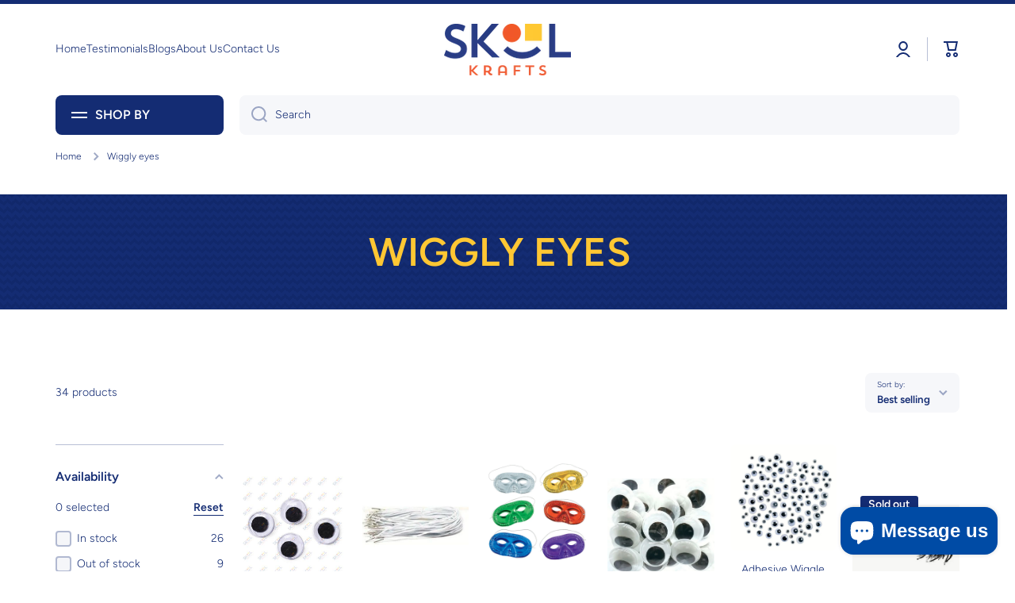

--- FILE ---
content_type: text/html; charset=utf-8
request_url: https://skoolkrafts.com/collections/wiggly-eyes
body_size: 54795
content:
<!doctype html>
<html class="no-js" lang="en" data-role="main">
  <head>

    <meta charset="utf-8">
    <meta http-equiv="X-UA-Compatible" content="IE=edge">
    <meta name="viewport" content="width=device-width,initial-scale=1">
    <meta name="theme-color" content="">
    <link rel="canonical" href="https://skoolkrafts.com/collections/wiggly-eyes">
    <link rel="preconnect" href="https://cdn.shopify.com" crossorigin><link rel="icon" type="image/png" href="//skoolkrafts.com/cdn/shop/files/Skool-Krafts_Favico_32x32.png?v=1693849966"><link rel="preconnect" href="https://fonts.shopifycdn.com" crossorigin><title>
      Wiggly Eyes
 &ndash; Skool Krafts</title>

    

    

<meta property="og:site_name" content="Skool Krafts">
<meta property="og:url" content="https://skoolkrafts.com/collections/wiggly-eyes">
<meta property="og:title" content="Wiggly Eyes">
<meta property="og:type" content="website">
<meta property="og:description" content="Where Crafts Sparks Education"><meta property="og:image" content="http://skoolkrafts.com/cdn/shop/collections/Wiggly_eyes.jpg?v=1697139809">
  <meta property="og:image:secure_url" content="https://skoolkrafts.com/cdn/shop/collections/Wiggly_eyes.jpg?v=1697139809">
  <meta property="og:image:width" content="600">
  <meta property="og:image:height" content="740"><meta name="twitter:card" content="summary_large_image">
<meta name="twitter:title" content="Wiggly Eyes">
<meta name="twitter:description" content="Where Crafts Sparks Education">

    <script src="//skoolkrafts.com/cdn/shop/t/34/assets/constants.js?v=58251544750838685771693422631" defer="defer"></script>
    <script src="//skoolkrafts.com/cdn/shop/t/34/assets/pubsub.js?v=158357773527763999511693422634" defer="defer"></script>
    <script src="//skoolkrafts.com/cdn/shop/t/34/assets/global.js?v=74555702340260099471693422632" defer="defer"></script>
    
    <script>window.performance && window.performance.mark && window.performance.mark('shopify.content_for_header.start');</script><meta name="google-site-verification" content="HmszrBD1Yva8331_EZRIAX9MDujRD65lpx4TskdMh2c">
<meta id="shopify-digital-wallet" name="shopify-digital-wallet" content="/21576523/digital_wallets/dialog">
<meta name="shopify-checkout-api-token" content="501c3d8fc4105e40bbfe848198ad277f">
<meta id="in-context-paypal-metadata" data-shop-id="21576523" data-venmo-supported="true" data-environment="production" data-locale="en_US" data-paypal-v4="true" data-currency="USD">
<link rel="alternate" type="application/atom+xml" title="Feed" href="/collections/wiggly-eyes.atom" />
<link rel="alternate" type="application/json+oembed" href="https://skoolkrafts.com/collections/wiggly-eyes.oembed">
<script async="async" src="/checkouts/internal/preloads.js?locale=en-US"></script>
<link rel="preconnect" href="https://shop.app" crossorigin="anonymous">
<script async="async" src="https://shop.app/checkouts/internal/preloads.js?locale=en-US&shop_id=21576523" crossorigin="anonymous"></script>
<script id="apple-pay-shop-capabilities" type="application/json">{"shopId":21576523,"countryCode":"US","currencyCode":"USD","merchantCapabilities":["supports3DS"],"merchantId":"gid:\/\/shopify\/Shop\/21576523","merchantName":"Skool Krafts","requiredBillingContactFields":["postalAddress","email","phone"],"requiredShippingContactFields":["postalAddress","email","phone"],"shippingType":"shipping","supportedNetworks":["visa","masterCard","amex","discover","elo","jcb"],"total":{"type":"pending","label":"Skool Krafts","amount":"1.00"},"shopifyPaymentsEnabled":true,"supportsSubscriptions":true}</script>
<script id="shopify-features" type="application/json">{"accessToken":"501c3d8fc4105e40bbfe848198ad277f","betas":["rich-media-storefront-analytics"],"domain":"skoolkrafts.com","predictiveSearch":true,"shopId":21576523,"locale":"en"}</script>
<script>var Shopify = Shopify || {};
Shopify.shop = "amazsave.myshopify.com";
Shopify.locale = "en";
Shopify.currency = {"active":"USD","rate":"1.0"};
Shopify.country = "US";
Shopify.theme = {"name":"SkoolKrafts 2023 (Live! Nov 2023)","id":125900750963,"schema_name":"Minion","schema_version":"2.3.3","theme_store_id":1571,"role":"main"};
Shopify.theme.handle = "null";
Shopify.theme.style = {"id":null,"handle":null};
Shopify.cdnHost = "skoolkrafts.com/cdn";
Shopify.routes = Shopify.routes || {};
Shopify.routes.root = "/";</script>
<script type="module">!function(o){(o.Shopify=o.Shopify||{}).modules=!0}(window);</script>
<script>!function(o){function n(){var o=[];function n(){o.push(Array.prototype.slice.apply(arguments))}return n.q=o,n}var t=o.Shopify=o.Shopify||{};t.loadFeatures=n(),t.autoloadFeatures=n()}(window);</script>
<script>
  window.ShopifyPay = window.ShopifyPay || {};
  window.ShopifyPay.apiHost = "shop.app\/pay";
  window.ShopifyPay.redirectState = null;
</script>
<script id="shop-js-analytics" type="application/json">{"pageType":"collection"}</script>
<script defer="defer" async type="module" src="//skoolkrafts.com/cdn/shopifycloud/shop-js/modules/v2/client.init-shop-cart-sync_BApSsMSl.en.esm.js"></script>
<script defer="defer" async type="module" src="//skoolkrafts.com/cdn/shopifycloud/shop-js/modules/v2/chunk.common_CBoos6YZ.esm.js"></script>
<script type="module">
  await import("//skoolkrafts.com/cdn/shopifycloud/shop-js/modules/v2/client.init-shop-cart-sync_BApSsMSl.en.esm.js");
await import("//skoolkrafts.com/cdn/shopifycloud/shop-js/modules/v2/chunk.common_CBoos6YZ.esm.js");

  window.Shopify.SignInWithShop?.initShopCartSync?.({"fedCMEnabled":true,"windoidEnabled":true});

</script>
<script>
  window.Shopify = window.Shopify || {};
  if (!window.Shopify.featureAssets) window.Shopify.featureAssets = {};
  window.Shopify.featureAssets['shop-js'] = {"shop-cart-sync":["modules/v2/client.shop-cart-sync_DJczDl9f.en.esm.js","modules/v2/chunk.common_CBoos6YZ.esm.js"],"init-fed-cm":["modules/v2/client.init-fed-cm_BzwGC0Wi.en.esm.js","modules/v2/chunk.common_CBoos6YZ.esm.js"],"init-windoid":["modules/v2/client.init-windoid_BS26ThXS.en.esm.js","modules/v2/chunk.common_CBoos6YZ.esm.js"],"init-shop-email-lookup-coordinator":["modules/v2/client.init-shop-email-lookup-coordinator_DFwWcvrS.en.esm.js","modules/v2/chunk.common_CBoos6YZ.esm.js"],"shop-cash-offers":["modules/v2/client.shop-cash-offers_DthCPNIO.en.esm.js","modules/v2/chunk.common_CBoos6YZ.esm.js","modules/v2/chunk.modal_Bu1hFZFC.esm.js"],"shop-button":["modules/v2/client.shop-button_D_JX508o.en.esm.js","modules/v2/chunk.common_CBoos6YZ.esm.js"],"shop-toast-manager":["modules/v2/client.shop-toast-manager_tEhgP2F9.en.esm.js","modules/v2/chunk.common_CBoos6YZ.esm.js"],"avatar":["modules/v2/client.avatar_BTnouDA3.en.esm.js"],"pay-button":["modules/v2/client.pay-button_BuNmcIr_.en.esm.js","modules/v2/chunk.common_CBoos6YZ.esm.js"],"init-shop-cart-sync":["modules/v2/client.init-shop-cart-sync_BApSsMSl.en.esm.js","modules/v2/chunk.common_CBoos6YZ.esm.js"],"shop-login-button":["modules/v2/client.shop-login-button_DwLgFT0K.en.esm.js","modules/v2/chunk.common_CBoos6YZ.esm.js","modules/v2/chunk.modal_Bu1hFZFC.esm.js"],"init-customer-accounts-sign-up":["modules/v2/client.init-customer-accounts-sign-up_TlVCiykN.en.esm.js","modules/v2/client.shop-login-button_DwLgFT0K.en.esm.js","modules/v2/chunk.common_CBoos6YZ.esm.js","modules/v2/chunk.modal_Bu1hFZFC.esm.js"],"init-shop-for-new-customer-accounts":["modules/v2/client.init-shop-for-new-customer-accounts_DrjXSI53.en.esm.js","modules/v2/client.shop-login-button_DwLgFT0K.en.esm.js","modules/v2/chunk.common_CBoos6YZ.esm.js","modules/v2/chunk.modal_Bu1hFZFC.esm.js"],"init-customer-accounts":["modules/v2/client.init-customer-accounts_C0Oh2ljF.en.esm.js","modules/v2/client.shop-login-button_DwLgFT0K.en.esm.js","modules/v2/chunk.common_CBoos6YZ.esm.js","modules/v2/chunk.modal_Bu1hFZFC.esm.js"],"shop-follow-button":["modules/v2/client.shop-follow-button_C5D3XtBb.en.esm.js","modules/v2/chunk.common_CBoos6YZ.esm.js","modules/v2/chunk.modal_Bu1hFZFC.esm.js"],"checkout-modal":["modules/v2/client.checkout-modal_8TC_1FUY.en.esm.js","modules/v2/chunk.common_CBoos6YZ.esm.js","modules/v2/chunk.modal_Bu1hFZFC.esm.js"],"lead-capture":["modules/v2/client.lead-capture_D-pmUjp9.en.esm.js","modules/v2/chunk.common_CBoos6YZ.esm.js","modules/v2/chunk.modal_Bu1hFZFC.esm.js"],"shop-login":["modules/v2/client.shop-login_BmtnoEUo.en.esm.js","modules/v2/chunk.common_CBoos6YZ.esm.js","modules/v2/chunk.modal_Bu1hFZFC.esm.js"],"payment-terms":["modules/v2/client.payment-terms_BHOWV7U_.en.esm.js","modules/v2/chunk.common_CBoos6YZ.esm.js","modules/v2/chunk.modal_Bu1hFZFC.esm.js"]};
</script>
<script>(function() {
  var isLoaded = false;
  function asyncLoad() {
    if (isLoaded) return;
    isLoaded = true;
    var urls = ["https:\/\/chimpstatic.com\/mcjs-connected\/js\/users\/eb42eebe2f0f88740d0ad3214\/637ce410900c12c962e2e888a.js?shop=amazsave.myshopify.com","https:\/\/a.mailmunch.co\/widgets\/site-708369-fa5ae71535a706e6a7aee144141d7bf276713543.js?shop=amazsave.myshopify.com"];
    for (var i = 0; i < urls.length; i++) {
      var s = document.createElement('script');
      s.type = 'text/javascript';
      s.async = true;
      s.src = urls[i];
      var x = document.getElementsByTagName('script')[0];
      x.parentNode.insertBefore(s, x);
    }
  };
  if(window.attachEvent) {
    window.attachEvent('onload', asyncLoad);
  } else {
    window.addEventListener('load', asyncLoad, false);
  }
})();</script>
<script id="__st">var __st={"a":21576523,"offset":-18000,"reqid":"7201062c-5fee-411d-8518-c739dc9487ba-1768920205","pageurl":"skoolkrafts.com\/collections\/wiggly-eyes","u":"37b06221015b","p":"collection","rtyp":"collection","rid":90950598704};</script>
<script>window.ShopifyPaypalV4VisibilityTracking = true;</script>
<script id="captcha-bootstrap">!function(){'use strict';const t='contact',e='account',n='new_comment',o=[[t,t],['blogs',n],['comments',n],[t,'customer']],c=[[e,'customer_login'],[e,'guest_login'],[e,'recover_customer_password'],[e,'create_customer']],r=t=>t.map((([t,e])=>`form[action*='/${t}']:not([data-nocaptcha='true']) input[name='form_type'][value='${e}']`)).join(','),a=t=>()=>t?[...document.querySelectorAll(t)].map((t=>t.form)):[];function s(){const t=[...o],e=r(t);return a(e)}const i='password',u='form_key',d=['recaptcha-v3-token','g-recaptcha-response','h-captcha-response',i],f=()=>{try{return window.sessionStorage}catch{return}},m='__shopify_v',_=t=>t.elements[u];function p(t,e,n=!1){try{const o=window.sessionStorage,c=JSON.parse(o.getItem(e)),{data:r}=function(t){const{data:e,action:n}=t;return t[m]||n?{data:e,action:n}:{data:t,action:n}}(c);for(const[e,n]of Object.entries(r))t.elements[e]&&(t.elements[e].value=n);n&&o.removeItem(e)}catch(o){console.error('form repopulation failed',{error:o})}}const l='form_type',E='cptcha';function T(t){t.dataset[E]=!0}const w=window,h=w.document,L='Shopify',v='ce_forms',y='captcha';let A=!1;((t,e)=>{const n=(g='f06e6c50-85a8-45c8-87d0-21a2b65856fe',I='https://cdn.shopify.com/shopifycloud/storefront-forms-hcaptcha/ce_storefront_forms_captcha_hcaptcha.v1.5.2.iife.js',D={infoText:'Protected by hCaptcha',privacyText:'Privacy',termsText:'Terms'},(t,e,n)=>{const o=w[L][v],c=o.bindForm;if(c)return c(t,g,e,D).then(n);var r;o.q.push([[t,g,e,D],n]),r=I,A||(h.body.append(Object.assign(h.createElement('script'),{id:'captcha-provider',async:!0,src:r})),A=!0)});var g,I,D;w[L]=w[L]||{},w[L][v]=w[L][v]||{},w[L][v].q=[],w[L][y]=w[L][y]||{},w[L][y].protect=function(t,e){n(t,void 0,e),T(t)},Object.freeze(w[L][y]),function(t,e,n,w,h,L){const[v,y,A,g]=function(t,e,n){const i=e?o:[],u=t?c:[],d=[...i,...u],f=r(d),m=r(i),_=r(d.filter((([t,e])=>n.includes(e))));return[a(f),a(m),a(_),s()]}(w,h,L),I=t=>{const e=t.target;return e instanceof HTMLFormElement?e:e&&e.form},D=t=>v().includes(t);t.addEventListener('submit',(t=>{const e=I(t);if(!e)return;const n=D(e)&&!e.dataset.hcaptchaBound&&!e.dataset.recaptchaBound,o=_(e),c=g().includes(e)&&(!o||!o.value);(n||c)&&t.preventDefault(),c&&!n&&(function(t){try{if(!f())return;!function(t){const e=f();if(!e)return;const n=_(t);if(!n)return;const o=n.value;o&&e.removeItem(o)}(t);const e=Array.from(Array(32),(()=>Math.random().toString(36)[2])).join('');!function(t,e){_(t)||t.append(Object.assign(document.createElement('input'),{type:'hidden',name:u})),t.elements[u].value=e}(t,e),function(t,e){const n=f();if(!n)return;const o=[...t.querySelectorAll(`input[type='${i}']`)].map((({name:t})=>t)),c=[...d,...o],r={};for(const[a,s]of new FormData(t).entries())c.includes(a)||(r[a]=s);n.setItem(e,JSON.stringify({[m]:1,action:t.action,data:r}))}(t,e)}catch(e){console.error('failed to persist form',e)}}(e),e.submit())}));const S=(t,e)=>{t&&!t.dataset[E]&&(n(t,e.some((e=>e===t))),T(t))};for(const o of['focusin','change'])t.addEventListener(o,(t=>{const e=I(t);D(e)&&S(e,y())}));const B=e.get('form_key'),M=e.get(l),P=B&&M;t.addEventListener('DOMContentLoaded',(()=>{const t=y();if(P)for(const e of t)e.elements[l].value===M&&p(e,B);[...new Set([...A(),...v().filter((t=>'true'===t.dataset.shopifyCaptcha))])].forEach((e=>S(e,t)))}))}(h,new URLSearchParams(w.location.search),n,t,e,['guest_login'])})(!0,!0)}();</script>
<script integrity="sha256-4kQ18oKyAcykRKYeNunJcIwy7WH5gtpwJnB7kiuLZ1E=" data-source-attribution="shopify.loadfeatures" defer="defer" src="//skoolkrafts.com/cdn/shopifycloud/storefront/assets/storefront/load_feature-a0a9edcb.js" crossorigin="anonymous"></script>
<script crossorigin="anonymous" defer="defer" src="//skoolkrafts.com/cdn/shopifycloud/storefront/assets/shopify_pay/storefront-65b4c6d7.js?v=20250812"></script>
<script data-source-attribution="shopify.dynamic_checkout.dynamic.init">var Shopify=Shopify||{};Shopify.PaymentButton=Shopify.PaymentButton||{isStorefrontPortableWallets:!0,init:function(){window.Shopify.PaymentButton.init=function(){};var t=document.createElement("script");t.src="https://skoolkrafts.com/cdn/shopifycloud/portable-wallets/latest/portable-wallets.en.js",t.type="module",document.head.appendChild(t)}};
</script>
<script data-source-attribution="shopify.dynamic_checkout.buyer_consent">
  function portableWalletsHideBuyerConsent(e){var t=document.getElementById("shopify-buyer-consent"),n=document.getElementById("shopify-subscription-policy-button");t&&n&&(t.classList.add("hidden"),t.setAttribute("aria-hidden","true"),n.removeEventListener("click",e))}function portableWalletsShowBuyerConsent(e){var t=document.getElementById("shopify-buyer-consent"),n=document.getElementById("shopify-subscription-policy-button");t&&n&&(t.classList.remove("hidden"),t.removeAttribute("aria-hidden"),n.addEventListener("click",e))}window.Shopify?.PaymentButton&&(window.Shopify.PaymentButton.hideBuyerConsent=portableWalletsHideBuyerConsent,window.Shopify.PaymentButton.showBuyerConsent=portableWalletsShowBuyerConsent);
</script>
<script data-source-attribution="shopify.dynamic_checkout.cart.bootstrap">document.addEventListener("DOMContentLoaded",(function(){function t(){return document.querySelector("shopify-accelerated-checkout-cart, shopify-accelerated-checkout")}if(t())Shopify.PaymentButton.init();else{new MutationObserver((function(e,n){t()&&(Shopify.PaymentButton.init(),n.disconnect())})).observe(document.body,{childList:!0,subtree:!0})}}));
</script>
<link id="shopify-accelerated-checkout-styles" rel="stylesheet" media="screen" href="https://skoolkrafts.com/cdn/shopifycloud/portable-wallets/latest/accelerated-checkout-backwards-compat.css" crossorigin="anonymous">
<style id="shopify-accelerated-checkout-cart">
        #shopify-buyer-consent {
  margin-top: 1em;
  display: inline-block;
  width: 100%;
}

#shopify-buyer-consent.hidden {
  display: none;
}

#shopify-subscription-policy-button {
  background: none;
  border: none;
  padding: 0;
  text-decoration: underline;
  font-size: inherit;
  cursor: pointer;
}

#shopify-subscription-policy-button::before {
  box-shadow: none;
}

      </style>
<script id="sections-script" data-sections="main-collection-product-grid,footer" defer="defer" src="//skoolkrafts.com/cdn/shop/t/34/compiled_assets/scripts.js?v=30994"></script>
<script>window.performance && window.performance.mark && window.performance.mark('shopify.content_for_header.end');</script>

    
    <style data-shopify>    
      @font-face {
  font-family: Figtree;
  font-weight: 300;
  font-style: normal;
  font-display: swap;
  src: url("//skoolkrafts.com/cdn/fonts/figtree/figtree_n3.e4cc0323f8b9feb279bf6ced9d868d88ce80289f.woff2") format("woff2"),
       url("//skoolkrafts.com/cdn/fonts/figtree/figtree_n3.db79ac3fb83d054d99bd79fccf8e8782b5cf449e.woff") format("woff");
}

@font-face {
  font-family: Figtree;
  font-weight: 600;
  font-style: normal;
  font-display: swap;
  src: url("//skoolkrafts.com/cdn/fonts/figtree/figtree_n6.9d1ea52bb49a0a86cfd1b0383d00f83d3fcc14de.woff2") format("woff2"),
       url("//skoolkrafts.com/cdn/fonts/figtree/figtree_n6.f0fcdea525a0e47b2ae4ab645832a8e8a96d31d3.woff") format("woff");
}

@font-face {
  font-family: Figtree;
  font-weight: 300;
  font-style: italic;
  font-display: swap;
  src: url("//skoolkrafts.com/cdn/fonts/figtree/figtree_i3.914abbe7a583759f0a18bf02652c9ee1f4bb1c6d.woff2") format("woff2"),
       url("//skoolkrafts.com/cdn/fonts/figtree/figtree_i3.3d7354f07ddb3c61082efcb69896c65d6c00d9fa.woff") format("woff");
}

      @font-face {
  font-family: Figtree;
  font-weight: 600;
  font-style: italic;
  font-display: swap;
  src: url("//skoolkrafts.com/cdn/fonts/figtree/figtree_i6.702baae75738b446cfbed6ac0d60cab7b21e61ba.woff2") format("woff2"),
       url("//skoolkrafts.com/cdn/fonts/figtree/figtree_i6.6b8dc40d16c9905d29525156e284509f871ce8f9.woff") format("woff");
}

      @font-face {
  font-family: Figtree;
  font-weight: 600;
  font-style: normal;
  font-display: swap;
  src: url("//skoolkrafts.com/cdn/fonts/figtree/figtree_n6.9d1ea52bb49a0a86cfd1b0383d00f83d3fcc14de.woff2") format("woff2"),
       url("//skoolkrafts.com/cdn/fonts/figtree/figtree_n6.f0fcdea525a0e47b2ae4ab645832a8e8a96d31d3.woff") format("woff");
}

    
      :root {
    	--duration-short: .2s;
        --duration-medium: .3s;
    	--duration-large: .5s;
    	--animation-bezier: ease;
    	--zoom-animation-bezier: cubic-bezier(.15,.75,.5,1);
    
        --animation-type: cubic-bezier(0, 0, 0.3, 1);
        --animation-time: .5s;

        --product-thumbnail_move-up: 0.35s;
        --product-thumbnail_move-up_type: linear;
        --product-thumbnail-button_opacity_hover: 0.15s;
        --product-thumbnail-button_opacity_over: 0.3s;
        --product-thumbnail-button_opacity_type: linear;
        --product-thumbnail-button_move: 0.35s;
        --product-thumbnail-button_move_type: linear;

        --font-heading-family: Figtree, sans-serif;
        --font-heading-style: normal;
        --font-heading-weight: 600;
    
        --font-body-family: Figtree, sans-serif;
        --font-body-style: normal;
        --font-body-weight: 300;
    	--font-body-bold-weight: 600;
    	--font-button-weight: 600;
    
    	--font-heading-scale: 1.0;
        --font-body-scale: 1.0;
    
        --font-body-size: calc(16px * var(--font-body-scale));
        --font-body-line-height: 130%;
        --font-body2-size: calc(14px * var(--font-body-scale));
        --font-body2-line-height: 130%;
        --font-body3-size: calc(12px * var(--font-body-scale));
        --font-body3-line-height: 130%;
        --font-body4-size: calc(10px * var(--font-body-scale));
        --font-body4-line-height: 130%;

        --color-body-background: #ffffff;
        --color-secondary-background: #f6f7fa;
      	--color-section-background: var(--color-secondary-background);--color-simple-dropdown: #ffffff;
    	--color-vertical-menu-dropdown: #ffffff;

        --color-base:#142c73;
    	--color-base-rgb: 20, 44, 115;
        --color-accent:#ffd701;
        --color-subheading: var(--color-accent);
        --color-text-link:#0568d6;

        --color-price: #142c73;
        --color-old-price: #d20404;
        --color-lines-borders: rgba(20, 44, 115, 0.3);
        --color-input-background: #f6f7fa;
        --color-input-text: #142c73;
        --color-input-background-active: var(--color-body-background);
        --opacity-icons: 0.4;

    	--mobile-focus-color: rgba(20, 44, 115, 0.04);

    	--shadow: 0px 4px 20px rgba(22, 19, 69, 0.13);--auto-text-color-button-light:#ffffff;
    	--auto-text-color-button-dark:var(--color-base);
    	--auto-input-color-active-border-light: rgba(255,255,255,0.3);
    	--auto-input-color-active-border-dark:rgba(var(--color-base-rgb),0.3);--auto-text-color-input-light:#ffffff;
    	--auto-text-color-input-dark:var(--color-input-text);--auto-text-color-accent: 
var(--color-base)
;--auto-text-color--with-base-color: #ffffff;--radius: 8px;
    	--radius-input: 8px;
    	--radius-button: 8px;
    	--radius-badge:3px;
    	--radius-checkbox:4px;

        --color-badge-1:#d20404;--color-badge-1-text: var(--auto-text-color-button-light);--color-badge-2:#ef6c00;--color-badge-2-text: var(--auto-text-color-button-light);--color-badge-3:#142c73;--color-badge-3-text: var(--auto-text-color-button-light);--color-free-delivery-bar: #99D5CF;
      
    	--color-error: #d20404;
    
        --form_field-height: 50px;

        --page-width: 1300px;
        --page-padding: 20px;

        --sections-top-spacing: 100px;
    	--sections-top-spacing-mobile: 80px;
		--sections-top-spacing--medium: 80px;
    	--sections-top-spacing--medium-mobile: 60px;
		--sections-top-spacing--small: 40px;
    	--sections-top-spacing--small-mobile: 40px;

        --padding1: 10px;
        --padding2: 20px;
        --padding3: 30px;
        --padding4: 40px;
    	--padding5: 60px;
      }

      *,
      *::before,
      *::after {
      	box-sizing: border-box;
      }
      html {
        box-sizing: border-box;
        height: 100%;
     	-webkit-tap-highlight-color: transparent;
    	scroll-behavior: smooth;
      }
      body {
        display: grid;
        grid-template-rows: auto auto 1fr auto;
        grid-template-columns: 100%;
        min-height: 100%;
        margin: 0;
        font-size: var(--font-body-size);
        line-height: var(--font-body-line-height);
        color: var(--color-base);
    	background: var(--color-body-background);
        font-family: var(--font-body-family);
        font-style: var(--font-body-style);
        font-weight: var(--font-body-weight);
        -webkit-text-size-adjust: none;
    	text-size-adjust: none;
    	overflow-x: hidden;
      }.btn{
        --background: var(--color-accent);--color: var(--auto-text-color-button-dark);
    	--fill: var(--auto-text-color-button-dark);}.btn--secondary{
        --background: var(--color-base);--color: var(--auto-text-color-button-light);
    	--fill: var(--auto-text-color-button-light);}
    
    .visually-hidden {
      position: absolute!important;
      overflow: hidden;
      margin: -1px;
      border: 0;
      clip: rect(0 0 0 0);
      word-wrap: normal!important;
    }
    .visually-hidden:not(:focus),
    .visually-hidden:not(:focus-visible){
      width: 1px;
      height: 1px;
      padding: 0;
    }
    .announcement-bar{
      opacity:0;
    }
    .popup-modal{
      display: none;
    }.js #MainContent{
      opacity:0;
      transition: opacity 1s var(--animation-bezier);
    }
    .js.dom-loaded #MainContent{
      opacity:1;
    }</style>

    <link href="//skoolkrafts.com/cdn/shop/t/34/assets/base.css?v=124024355847798966271701283018" rel="stylesheet" type="text/css" media="all" />
    
<link rel="preload" as="font" href="//skoolkrafts.com/cdn/fonts/figtree/figtree_n3.e4cc0323f8b9feb279bf6ced9d868d88ce80289f.woff2" type="font/woff2" crossorigin><link rel="preload" as="font" href="//skoolkrafts.com/cdn/fonts/figtree/figtree_n6.9d1ea52bb49a0a86cfd1b0383d00f83d3fcc14de.woff2" type="font/woff2" crossorigin><link rel="stylesheet" href="//skoolkrafts.com/cdn/shop/t/34/assets/component-predictive-search.css?v=169156080147452933411693422632" media="print" onload="this.media='all'"><script>
      document.documentElement.className = document.documentElement.className.replace('no-js', 'js');
      if (Shopify.designMode) {
        document.documentElement.classList.add('shopify-design-mode');
      }
      document.addEventListener("DOMContentLoaded", function(event) {
        document.documentElement.classList.add('dom-loaded');
        setTimeout(function(){document.querySelector('footer').classList.add('footer-loaded')}, 700);
      });
    </script>
  <script src="https://cdn.shopify.com/extensions/e4b3a77b-20c9-4161-b1bb-deb87046128d/inbox-1253/assets/inbox-chat-loader.js" type="text/javascript" defer="defer"></script>
<link href="https://monorail-edge.shopifysvc.com" rel="dns-prefetch">
<script>(function(){if ("sendBeacon" in navigator && "performance" in window) {try {var session_token_from_headers = performance.getEntriesByType('navigation')[0].serverTiming.find(x => x.name == '_s').description;} catch {var session_token_from_headers = undefined;}var session_cookie_matches = document.cookie.match(/_shopify_s=([^;]*)/);var session_token_from_cookie = session_cookie_matches && session_cookie_matches.length === 2 ? session_cookie_matches[1] : "";var session_token = session_token_from_headers || session_token_from_cookie || "";function handle_abandonment_event(e) {var entries = performance.getEntries().filter(function(entry) {return /monorail-edge.shopifysvc.com/.test(entry.name);});if (!window.abandonment_tracked && entries.length === 0) {window.abandonment_tracked = true;var currentMs = Date.now();var navigation_start = performance.timing.navigationStart;var payload = {shop_id: 21576523,url: window.location.href,navigation_start,duration: currentMs - navigation_start,session_token,page_type: "collection"};window.navigator.sendBeacon("https://monorail-edge.shopifysvc.com/v1/produce", JSON.stringify({schema_id: "online_store_buyer_site_abandonment/1.1",payload: payload,metadata: {event_created_at_ms: currentMs,event_sent_at_ms: currentMs}}));}}window.addEventListener('pagehide', handle_abandonment_event);}}());</script>
<script id="web-pixels-manager-setup">(function e(e,d,r,n,o){if(void 0===o&&(o={}),!Boolean(null===(a=null===(i=window.Shopify)||void 0===i?void 0:i.analytics)||void 0===a?void 0:a.replayQueue)){var i,a;window.Shopify=window.Shopify||{};var t=window.Shopify;t.analytics=t.analytics||{};var s=t.analytics;s.replayQueue=[],s.publish=function(e,d,r){return s.replayQueue.push([e,d,r]),!0};try{self.performance.mark("wpm:start")}catch(e){}var l=function(){var e={modern:/Edge?\/(1{2}[4-9]|1[2-9]\d|[2-9]\d{2}|\d{4,})\.\d+(\.\d+|)|Firefox\/(1{2}[4-9]|1[2-9]\d|[2-9]\d{2}|\d{4,})\.\d+(\.\d+|)|Chrom(ium|e)\/(9{2}|\d{3,})\.\d+(\.\d+|)|(Maci|X1{2}).+ Version\/(15\.\d+|(1[6-9]|[2-9]\d|\d{3,})\.\d+)([,.]\d+|)( \(\w+\)|)( Mobile\/\w+|) Safari\/|Chrome.+OPR\/(9{2}|\d{3,})\.\d+\.\d+|(CPU[ +]OS|iPhone[ +]OS|CPU[ +]iPhone|CPU IPhone OS|CPU iPad OS)[ +]+(15[._]\d+|(1[6-9]|[2-9]\d|\d{3,})[._]\d+)([._]\d+|)|Android:?[ /-](13[3-9]|1[4-9]\d|[2-9]\d{2}|\d{4,})(\.\d+|)(\.\d+|)|Android.+Firefox\/(13[5-9]|1[4-9]\d|[2-9]\d{2}|\d{4,})\.\d+(\.\d+|)|Android.+Chrom(ium|e)\/(13[3-9]|1[4-9]\d|[2-9]\d{2}|\d{4,})\.\d+(\.\d+|)|SamsungBrowser\/([2-9]\d|\d{3,})\.\d+/,legacy:/Edge?\/(1[6-9]|[2-9]\d|\d{3,})\.\d+(\.\d+|)|Firefox\/(5[4-9]|[6-9]\d|\d{3,})\.\d+(\.\d+|)|Chrom(ium|e)\/(5[1-9]|[6-9]\d|\d{3,})\.\d+(\.\d+|)([\d.]+$|.*Safari\/(?![\d.]+ Edge\/[\d.]+$))|(Maci|X1{2}).+ Version\/(10\.\d+|(1[1-9]|[2-9]\d|\d{3,})\.\d+)([,.]\d+|)( \(\w+\)|)( Mobile\/\w+|) Safari\/|Chrome.+OPR\/(3[89]|[4-9]\d|\d{3,})\.\d+\.\d+|(CPU[ +]OS|iPhone[ +]OS|CPU[ +]iPhone|CPU IPhone OS|CPU iPad OS)[ +]+(10[._]\d+|(1[1-9]|[2-9]\d|\d{3,})[._]\d+)([._]\d+|)|Android:?[ /-](13[3-9]|1[4-9]\d|[2-9]\d{2}|\d{4,})(\.\d+|)(\.\d+|)|Mobile Safari.+OPR\/([89]\d|\d{3,})\.\d+\.\d+|Android.+Firefox\/(13[5-9]|1[4-9]\d|[2-9]\d{2}|\d{4,})\.\d+(\.\d+|)|Android.+Chrom(ium|e)\/(13[3-9]|1[4-9]\d|[2-9]\d{2}|\d{4,})\.\d+(\.\d+|)|Android.+(UC? ?Browser|UCWEB|U3)[ /]?(15\.([5-9]|\d{2,})|(1[6-9]|[2-9]\d|\d{3,})\.\d+)\.\d+|SamsungBrowser\/(5\.\d+|([6-9]|\d{2,})\.\d+)|Android.+MQ{2}Browser\/(14(\.(9|\d{2,})|)|(1[5-9]|[2-9]\d|\d{3,})(\.\d+|))(\.\d+|)|K[Aa][Ii]OS\/(3\.\d+|([4-9]|\d{2,})\.\d+)(\.\d+|)/},d=e.modern,r=e.legacy,n=navigator.userAgent;return n.match(d)?"modern":n.match(r)?"legacy":"unknown"}(),u="modern"===l?"modern":"legacy",c=(null!=n?n:{modern:"",legacy:""})[u],f=function(e){return[e.baseUrl,"/wpm","/b",e.hashVersion,"modern"===e.buildTarget?"m":"l",".js"].join("")}({baseUrl:d,hashVersion:r,buildTarget:u}),m=function(e){var d=e.version,r=e.bundleTarget,n=e.surface,o=e.pageUrl,i=e.monorailEndpoint;return{emit:function(e){var a=e.status,t=e.errorMsg,s=(new Date).getTime(),l=JSON.stringify({metadata:{event_sent_at_ms:s},events:[{schema_id:"web_pixels_manager_load/3.1",payload:{version:d,bundle_target:r,page_url:o,status:a,surface:n,error_msg:t},metadata:{event_created_at_ms:s}}]});if(!i)return console&&console.warn&&console.warn("[Web Pixels Manager] No Monorail endpoint provided, skipping logging."),!1;try{return self.navigator.sendBeacon.bind(self.navigator)(i,l)}catch(e){}var u=new XMLHttpRequest;try{return u.open("POST",i,!0),u.setRequestHeader("Content-Type","text/plain"),u.send(l),!0}catch(e){return console&&console.warn&&console.warn("[Web Pixels Manager] Got an unhandled error while logging to Monorail."),!1}}}}({version:r,bundleTarget:l,surface:e.surface,pageUrl:self.location.href,monorailEndpoint:e.monorailEndpoint});try{o.browserTarget=l,function(e){var d=e.src,r=e.async,n=void 0===r||r,o=e.onload,i=e.onerror,a=e.sri,t=e.scriptDataAttributes,s=void 0===t?{}:t,l=document.createElement("script"),u=document.querySelector("head"),c=document.querySelector("body");if(l.async=n,l.src=d,a&&(l.integrity=a,l.crossOrigin="anonymous"),s)for(var f in s)if(Object.prototype.hasOwnProperty.call(s,f))try{l.dataset[f]=s[f]}catch(e){}if(o&&l.addEventListener("load",o),i&&l.addEventListener("error",i),u)u.appendChild(l);else{if(!c)throw new Error("Did not find a head or body element to append the script");c.appendChild(l)}}({src:f,async:!0,onload:function(){if(!function(){var e,d;return Boolean(null===(d=null===(e=window.Shopify)||void 0===e?void 0:e.analytics)||void 0===d?void 0:d.initialized)}()){var d=window.webPixelsManager.init(e)||void 0;if(d){var r=window.Shopify.analytics;r.replayQueue.forEach((function(e){var r=e[0],n=e[1],o=e[2];d.publishCustomEvent(r,n,o)})),r.replayQueue=[],r.publish=d.publishCustomEvent,r.visitor=d.visitor,r.initialized=!0}}},onerror:function(){return m.emit({status:"failed",errorMsg:"".concat(f," has failed to load")})},sri:function(e){var d=/^sha384-[A-Za-z0-9+/=]+$/;return"string"==typeof e&&d.test(e)}(c)?c:"",scriptDataAttributes:o}),m.emit({status:"loading"})}catch(e){m.emit({status:"failed",errorMsg:(null==e?void 0:e.message)||"Unknown error"})}}})({shopId: 21576523,storefrontBaseUrl: "https://skoolkrafts.com",extensionsBaseUrl: "https://extensions.shopifycdn.com/cdn/shopifycloud/web-pixels-manager",monorailEndpoint: "https://monorail-edge.shopifysvc.com/unstable/produce_batch",surface: "storefront-renderer",enabledBetaFlags: ["2dca8a86"],webPixelsConfigList: [{"id":"1241579635","configuration":"{\"accountID\":\"amazsave\"}","eventPayloadVersion":"v1","runtimeContext":"STRICT","scriptVersion":"5503eca56790d6863e31590c8c364ee3","type":"APP","apiClientId":12388204545,"privacyPurposes":["ANALYTICS","MARKETING","SALE_OF_DATA"],"dataSharingAdjustments":{"protectedCustomerApprovalScopes":["read_customer_email","read_customer_name","read_customer_personal_data","read_customer_phone"]}},{"id":"499187827","configuration":"{\"config\":\"{\\\"pixel_id\\\":\\\"GT-MK4LZSKP\\\",\\\"target_country\\\":\\\"US\\\",\\\"gtag_events\\\":[{\\\"type\\\":\\\"purchase\\\",\\\"action_label\\\":\\\"MC-R9QSE8EL5F\\\"},{\\\"type\\\":\\\"page_view\\\",\\\"action_label\\\":\\\"MC-R9QSE8EL5F\\\"},{\\\"type\\\":\\\"view_item\\\",\\\"action_label\\\":\\\"MC-R9QSE8EL5F\\\"}],\\\"enable_monitoring_mode\\\":false}\"}","eventPayloadVersion":"v1","runtimeContext":"OPEN","scriptVersion":"b2a88bafab3e21179ed38636efcd8a93","type":"APP","apiClientId":1780363,"privacyPurposes":[],"dataSharingAdjustments":{"protectedCustomerApprovalScopes":["read_customer_address","read_customer_email","read_customer_name","read_customer_personal_data","read_customer_phone"]}},{"id":"shopify-app-pixel","configuration":"{}","eventPayloadVersion":"v1","runtimeContext":"STRICT","scriptVersion":"0450","apiClientId":"shopify-pixel","type":"APP","privacyPurposes":["ANALYTICS","MARKETING"]},{"id":"shopify-custom-pixel","eventPayloadVersion":"v1","runtimeContext":"LAX","scriptVersion":"0450","apiClientId":"shopify-pixel","type":"CUSTOM","privacyPurposes":["ANALYTICS","MARKETING"]}],isMerchantRequest: false,initData: {"shop":{"name":"Skool Krafts","paymentSettings":{"currencyCode":"USD"},"myshopifyDomain":"amazsave.myshopify.com","countryCode":"US","storefrontUrl":"https:\/\/skoolkrafts.com"},"customer":null,"cart":null,"checkout":null,"productVariants":[],"purchasingCompany":null},},"https://skoolkrafts.com/cdn","fcfee988w5aeb613cpc8e4bc33m6693e112",{"modern":"","legacy":""},{"shopId":"21576523","storefrontBaseUrl":"https:\/\/skoolkrafts.com","extensionBaseUrl":"https:\/\/extensions.shopifycdn.com\/cdn\/shopifycloud\/web-pixels-manager","surface":"storefront-renderer","enabledBetaFlags":"[\"2dca8a86\"]","isMerchantRequest":"false","hashVersion":"fcfee988w5aeb613cpc8e4bc33m6693e112","publish":"custom","events":"[[\"page_viewed\",{}],[\"collection_viewed\",{\"collection\":{\"id\":\"90950598704\",\"title\":\"Wiggly Eyes\",\"productVariants\":[{\"price\":{\"amount\":3.98,\"currencyCode\":\"USD\"},\"product\":{\"title\":\"Paste On Wiggle Eyes (7 Mm, 286\/pk)\",\"vendor\":\"Skool Krafts\",\"id\":\"4563491225715\",\"untranslatedTitle\":\"Paste On Wiggle Eyes (7 Mm, 286\/pk)\",\"url\":\"\/products\/paste-on-movable-eyes\",\"type\":\"\"},\"id\":\"31959979556979\",\"image\":{\"src\":\"\/\/skoolkrafts.com\/cdn\/shop\/files\/LoadFileActionResultNoCache_2013da5e-3086-4ef2-92bb-482369eb20d8.jpg?v=1767831326\"},\"sku\":\"CV144-07\",\"title\":\"7 Mm \/ 286\/pk\",\"untranslatedTitle\":\"7 Mm \/ 286\/pk\"},{\"price\":{\"amount\":8.99,\"currencyCode\":\"USD\"},\"product\":{\"title\":\"Elastic white mask rubber 9\\\" 50\/pk\",\"vendor\":\"Skool Krafts\",\"id\":\"6974039097459\",\"untranslatedTitle\":\"Elastic white mask rubber 9\\\" 50\/pk\",\"url\":\"\/products\/elastic-white-mask-rubber-9-50\",\"type\":\"\"},\"id\":\"40455716077683\",\"image\":{\"src\":\"\/\/skoolkrafts.com\/cdn\/shop\/files\/LoadFileActionResultNoCache_e7970a5f-f2f9-4ce5-958d-e55365d71b27.jpg?v=1767827058\"},\"sku\":\"10904\",\"title\":\"Default Title\",\"untranslatedTitle\":\"Default Title\"},{\"price\":{\"amount\":4.85,\"currencyCode\":\"USD\"},\"product\":{\"title\":\"Assorted Metallic Color Eye Masks 24\/pk\",\"vendor\":\"Skool Krafts\",\"id\":\"7025451597939\",\"untranslatedTitle\":\"Assorted Metallic Color Eye Masks 24\/pk\",\"url\":\"\/products\/assorted-metallic-color-eye-masks-12-pk\",\"type\":\"\"},\"id\":\"40552091320435\",\"image\":{\"src\":\"\/\/skoolkrafts.com\/cdn\/shop\/files\/LoadFileActionResultNoCache_080cd36e-c712-4c45-82ad-66c12fd3ae7e.png?v=1748015497\"},\"sku\":\"6596\",\"title\":\"Default Title\",\"untranslatedTitle\":\"Default Title\"},{\"price\":{\"amount\":1.15,\"currencyCode\":\"USD\"},\"product\":{\"title\":\"Paste On Wiggle Eyes (25mm, 25\/pk)\",\"vendor\":\"Skool Krafts\",\"id\":\"7095529209971\",\"untranslatedTitle\":\"Paste On Wiggle Eyes (25mm, 25\/pk)\",\"url\":\"\/products\/paste-on-movable-eyes-25mm-30-ct\",\"type\":\"\"},\"id\":\"40699525005427\",\"image\":{\"src\":\"\/\/skoolkrafts.com\/cdn\/shop\/files\/LoadFileActionResultNoCache_e65a3e67-f162-4c8a-8dae-1000687d1275.jpg?v=1766442666\"},\"sku\":\"11518\",\"title\":\"Default Title\",\"untranslatedTitle\":\"Default Title\"},{\"price\":{\"amount\":14.99,\"currencyCode\":\"USD\"},\"product\":{\"title\":\"Adhesive Wiggle Eyes (Assorted Sizes, 528\/pk, 12 Sheets)\",\"vendor\":\"Skool Krafts\",\"id\":\"7084471910515\",\"untranslatedTitle\":\"Adhesive Wiggle Eyes (Assorted Sizes, 528\/pk, 12 Sheets)\",\"url\":\"\/products\/adhesive-wiggle-eyes-528pcs-12-sheets\",\"type\":\"\"},\"id\":\"40668194930803\",\"image\":{\"src\":\"\/\/skoolkrafts.com\/cdn\/shop\/files\/LoadFileActionResultNoCache_2b519067-5fa7-4ffb-9572-a8af22e97aa3.jpg?v=1764024942\"},\"sku\":\"11386\",\"title\":\"Default Title\",\"untranslatedTitle\":\"Default Title\"},{\"price\":{\"amount\":13.3,\"currencyCode\":\"USD\"},\"product\":{\"title\":\"Black Mask Rubber 13\\\" 50\/pk\",\"vendor\":\"Skool Krafts\",\"id\":\"7094481682547\",\"untranslatedTitle\":\"Black Mask Rubber 13\\\" 50\/pk\",\"url\":\"\/products\/black-mask-rubber-13-50-pk\",\"type\":\"\"},\"id\":\"40697181175923\",\"image\":{\"src\":\"\/\/skoolkrafts.com\/cdn\/shop\/files\/LoadFileActionResultNoCache_9387c434-cdca-4f23-b594-3b7d16176b9a.jpg?v=1767827194\"},\"sku\":\"11508\",\"title\":\"Default Title\",\"untranslatedTitle\":\"Default Title\"},{\"price\":{\"amount\":5.9,\"currencyCode\":\"USD\"},\"product\":{\"title\":\"Wild Zoo Animal Foam Masks 12\/pk\",\"vendor\":\"Skool Krafts\",\"id\":\"2293773172784\",\"untranslatedTitle\":\"Wild Zoo Animal Foam Masks 12\/pk\",\"url\":\"\/products\/wild-zoo-animal-foam-masks-12-pk\",\"type\":\"Judaica\"},\"id\":\"22789049516080\",\"image\":{\"src\":\"\/\/skoolkrafts.com\/cdn\/shop\/files\/LoadFileActionResultNoCache_6fcd99f3-9a11-44e5-9d24-760f72ca7e74.jpg?v=1747756325\"},\"sku\":\"EA204\",\"title\":\"Default Title\",\"untranslatedTitle\":\"Default Title\"},{\"price\":{\"amount\":1.15,\"currencyCode\":\"USD\"},\"product\":{\"title\":\"Paste On Wiggle Eyes (10mm, 50\/pk)\",\"vendor\":\"Skool Krafts\",\"id\":\"8043994677363\",\"untranslatedTitle\":\"Paste On Wiggle Eyes (10mm, 50\/pk)\",\"url\":\"\/products\/paste-on-wiggle-eyes-10mm-50-pk\",\"type\":\"\"},\"id\":\"43221336686707\",\"image\":{\"src\":\"\/\/skoolkrafts.com\/cdn\/shop\/files\/LoadFileActionResultNoCache_daed0b19-3d41-4e74-b01a-f67ec9fd8e48.jpg?v=1755702384\"},\"sku\":\"16577\",\"title\":\"Default Title\",\"untranslatedTitle\":\"Default Title\"},{\"price\":{\"amount\":9.5,\"currencyCode\":\"USD\"},\"product\":{\"title\":\"Magic Color Scratch Eye Masks 24\/pk\",\"vendor\":\"Skool Krafts\",\"id\":\"7133122199667\",\"untranslatedTitle\":\"Magic Color Scratch Eye Masks 24\/pk\",\"url\":\"\/products\/magic-color-scratch-eye-masks-24-pk\",\"type\":\"\"},\"id\":\"40803822436467\",\"image\":{\"src\":\"\/\/skoolkrafts.com\/cdn\/shop\/files\/LoadFileActionResultNoCache_c04e4e10-8684-48a9-a63b-1e30f24b0694.png?v=1754157761\"},\"sku\":\"10548\",\"title\":\"Default Title\",\"untranslatedTitle\":\"Default Title\"},{\"price\":{\"amount\":1.2,\"currencyCode\":\"USD\"},\"product\":{\"title\":\"Paste On Wiggle Eyes (40mm, 10\/pk)\",\"vendor\":\"Skool Krafts\",\"id\":\"7368885076083\",\"untranslatedTitle\":\"Paste On Wiggle Eyes (40mm, 10\/pk)\",\"url\":\"\/products\/wiggle-eyes-40mm-10-ct\",\"type\":\"\"},\"id\":\"41226441228403\",\"image\":{\"src\":\"\/\/skoolkrafts.com\/cdn\/shop\/files\/LoadFileActionResultNoCache_f2ce2312-2cbe-4051-a9e6-3a2ab9456b3c.png?v=1754157640\"},\"sku\":\"12807\",\"title\":\"Default Title\",\"untranslatedTitle\":\"Default Title\"},{\"price\":{\"amount\":6.6,\"currencyCode\":\"USD\"},\"product\":{\"title\":\"Cardboard Color Your Own Zoo Animal Masks 12\/pk\",\"vendor\":\"Skool Krafts\",\"id\":\"7025446584435\",\"untranslatedTitle\":\"Cardboard Color Your Own Zoo Animal Masks 12\/pk\",\"url\":\"\/products\/cardboard-color-your-own-zoo-animal-masks-12-pk\",\"type\":\"\"},\"id\":\"40552086208627\",\"image\":{\"src\":\"\/\/skoolkrafts.com\/cdn\/shop\/files\/LoadFileActionResultNoCache_8f1ae933-1b70-4a2e-bcbe-9a83645758a6.jpg?v=1766525249\"},\"sku\":\"BH201\",\"title\":\"Default Title\",\"untranslatedTitle\":\"Default Title\"},{\"price\":{\"amount\":5.99,\"currencyCode\":\"USD\"},\"product\":{\"title\":\"DIY Eye Masks Cardstock with elastic bands 24\/pk\",\"vendor\":\"Skool Krafts\",\"id\":\"4411525496947\",\"untranslatedTitle\":\"DIY Eye Masks Cardstock with elastic bands 24\/pk\",\"url\":\"\/products\/diy-eye-masks-24-pk\",\"type\":\"\"},\"id\":\"31402458742899\",\"image\":{\"src\":\"\/\/skoolkrafts.com\/cdn\/shop\/files\/LoadFileActionResultNoCache_8bbf7284-b429-417b-8246-632d58e19e85.jpg?v=1767827048\"},\"sku\":\"6797\",\"title\":\"Default Title\",\"untranslatedTitle\":\"Default Title\"},{\"price\":{\"amount\":1.2,\"currencyCode\":\"USD\"},\"product\":{\"title\":\"Paste On Wiggle Eye (4\\\", 1\/pk)\",\"vendor\":\"Skool Krafts\",\"id\":\"7051847368819\",\"untranslatedTitle\":\"Paste On Wiggle Eye (4\\\", 1\/pk)\",\"url\":\"\/products\/wiggle-eye-10mm-1-pk\",\"type\":\"\"},\"id\":\"40599572873331\",\"image\":{\"src\":\"\/\/skoolkrafts.com\/cdn\/shop\/files\/LoadFileActionResultNoCache_7092aa3a-8fe3-47d4-98a6-5cec622a9797.png?v=1754157635\"},\"sku\":\"11255\",\"title\":\"Default Title\",\"untranslatedTitle\":\"Default Title\"},{\"price\":{\"amount\":1.69,\"currencyCode\":\"USD\"},\"product\":{\"title\":\"Paste On Wiggle Eyes (15 mm, 50\/pk)\",\"vendor\":\"Skool Krafts\",\"id\":\"8043994382451\",\"untranslatedTitle\":\"Paste On Wiggle Eyes (15 mm, 50\/pk)\",\"url\":\"\/products\/paste-on-wiggle-eyes-15-mm-50-pk\",\"type\":\"\"},\"id\":\"43221336391795\",\"image\":{\"src\":\"\/\/skoolkrafts.com\/cdn\/shop\/files\/LoadFileActionResultNoCache_70d52476-6403-4c43-9389-a1a56eb6207f.jpg?v=1767713714\"},\"sku\":\"16573\",\"title\":\"Default Title\",\"untranslatedTitle\":\"Default Title\"},{\"price\":{\"amount\":13.99,\"currencyCode\":\"USD\"},\"product\":{\"title\":\"Mask Rubber White 13\\\" 50\/pk\",\"vendor\":\"Skool Krafts\",\"id\":\"7417340788851\",\"untranslatedTitle\":\"Mask Rubber White 13\\\" 50\/pk\",\"url\":\"\/products\/mask-rubber-white-13-50-pk\",\"type\":\"\"},\"id\":\"41370175570035\",\"image\":{\"src\":\"\/\/skoolkrafts.com\/cdn\/shop\/files\/LoadFileActionResultNoCache_766b2255-82b7-483e-8165-58d031996057.jpg?v=1767827137\"},\"sku\":\"13066\",\"title\":\"Default Title\",\"untranslatedTitle\":\"Default Title\"},{\"price\":{\"amount\":5.5,\"currencyCode\":\"USD\"},\"product\":{\"title\":\"White Eye Masks 24\/pk\",\"vendor\":\"Skool Krafts\",\"id\":\"4404417364083\",\"untranslatedTitle\":\"White Eye Masks 24\/pk\",\"url\":\"\/products\/white-eye-masks-12-pk\",\"type\":\"\"},\"id\":\"31382145663091\",\"image\":{\"src\":\"\/\/skoolkrafts.com\/cdn\/shop\/files\/LoadFileActionResultNoCache_fa88b7f2-54e4-4826-8dc5-a83957bb3464.png?v=1765837387\"},\"sku\":\"6598\",\"title\":\"Default Title\",\"untranslatedTitle\":\"Default Title\"},{\"price\":{\"amount\":9.9,\"currencyCode\":\"USD\"},\"product\":{\"title\":\"Kid’s Zoo Animal Mask Craft Kit 12\/pk\",\"vendor\":\"Skool Krafts\",\"id\":\"2201122635824\",\"untranslatedTitle\":\"Kid’s Zoo Animal Mask Craft Kit 12\/pk\",\"url\":\"\/products\/wild-animal-foam-masks-kit\",\"type\":\"Crafts\"},\"id\":\"22153652305968\",\"image\":{\"src\":\"\/\/skoolkrafts.com\/cdn\/shop\/files\/LoadFileActionResultNoCache_6c342602-57c4-4396-8d02-0886634feb41.jpg?v=1745327330\"},\"sku\":\"BH215\",\"title\":\"Default Title\",\"untranslatedTitle\":\"Default Title\"},{\"price\":{\"amount\":1.2,\"currencyCode\":\"USD\"},\"product\":{\"title\":\"Paste On Wiggle Eyes (Assorted, 160\/pk) (Closeout)\",\"vendor\":\"Skool Krafts\",\"id\":\"4334018166899\",\"untranslatedTitle\":\"Paste On Wiggle Eyes (Assorted, 160\/pk) (Closeout)\",\"url\":\"\/products\/neon-eyes-assorted-sizes-and-colors-160-pieces\",\"type\":\"\"},\"id\":\"31089811587187\",\"image\":{\"src\":\"\/\/skoolkrafts.com\/cdn\/shop\/products\/282576-1_5dfd4c7d-0562-4291-801c-35ab04fb20c0.jpg?v=1744357749\"},\"sku\":\"3015\",\"title\":\"Default Title\",\"untranslatedTitle\":\"Default Title\"},{\"price\":{\"amount\":4.2,\"currencyCode\":\"USD\"},\"product\":{\"title\":\"Paper Masks 6 Assorted Designs 24\/pk.\",\"vendor\":\"Skool Krafts\",\"id\":\"8166133006451\",\"untranslatedTitle\":\"Paper Masks 6 Assorted Designs 24\/pk.\",\"url\":\"\/products\/paper-masks-6-assorted-designs-24-pk\",\"type\":\"\"},\"id\":\"44214744416371\",\"image\":{\"src\":\"\/\/skoolkrafts.com\/cdn\/shop\/files\/LoadFileActionResultNoCache_6e7c60e6-fb8d-478a-951e-5facc082fa0e.png?v=1767739697\"},\"sku\":\"17780\",\"title\":\"Default Title\",\"untranslatedTitle\":\"Default Title\"},{\"price\":{\"amount\":8.99,\"currencyCode\":\"USD\"},\"product\":{\"title\":\"Black Elastic Mask Rubber 9\\\" 50\/pk\",\"vendor\":\"Skool Krafts\",\"id\":\"8166130090099\",\"untranslatedTitle\":\"Black Elastic Mask Rubber 9\\\" 50\/pk\",\"url\":\"\/products\/black-elastic-mask-rubber-9-50-pk\",\"type\":\"\"},\"id\":\"44214740549747\",\"image\":{\"src\":\"\/\/skoolkrafts.com\/cdn\/shop\/files\/LoadFileActionResultNoCache_2d53d94e-f5a0-48d8-8825-e87644f312a2.png?v=1767739696\"},\"sku\":\"15439\",\"title\":\"Default Title\",\"untranslatedTitle\":\"Default Title\"},{\"price\":{\"amount\":9.75,\"currencyCode\":\"USD\"},\"product\":{\"title\":\"Paper Magic Color Scratch Animal Masks, Includes 12 plastic scratching tools, 24 elastic cords. 8 1\/2\\\" - 10 3\/4\\\" x 5 1\/2\\\" - 8\\\", 24 Pc\",\"vendor\":\"Skool Krafts\",\"id\":\"7926558490739\",\"untranslatedTitle\":\"Paper Magic Color Scratch Animal Masks, Includes 12 plastic scratching tools, 24 elastic cords. 8 1\/2\\\" - 10 3\/4\\\" x 5 1\/2\\\" - 8\\\", 24 Pc\",\"url\":\"\/products\/paper-magic-color-scratch-animal-masks-includes-12-plastic-scratching-tools-24-elastic-cords-8-1-2-10-3-4-x-5-1-2-8-24-pc\",\"type\":\"\"},\"id\":\"42911215419507\",\"image\":{\"src\":\"\/\/skoolkrafts.com\/cdn\/shop\/files\/LoadFileActionResultNoCache_a63c49c5-fa34-47c5-a9e4-12ca9b3d1667.jpg?v=1754157677\"},\"sku\":\"15727\",\"title\":\"Default Title\",\"untranslatedTitle\":\"Default Title\"},{\"price\":{\"amount\":1.8,\"currencyCode\":\"USD\"},\"product\":{\"title\":\"Paste On Wiggle Eyes With Eyelash (Assorted Size, 88\/pk)\",\"vendor\":\"Skool Krafts\",\"id\":\"8043994906739\",\"untranslatedTitle\":\"Paste On Wiggle Eyes With Eyelash (Assorted Size, 88\/pk)\",\"url\":\"\/products\/paste-on-wiggle-eyes-with-eyelash-assorted-size-88-pk\",\"type\":\"\"},\"id\":\"43221338062963\",\"image\":{\"src\":\"\/\/skoolkrafts.com\/cdn\/shop\/files\/LoadFileActionResultNoCache_59ee3f54-9cce-494b-99b2-8aea57601a5f.jpg?v=1753653519\"},\"sku\":\"16581\",\"title\":\"Default Title\",\"untranslatedTitle\":\"Default Title\"},{\"price\":{\"amount\":1.9,\"currencyCode\":\"USD\"},\"product\":{\"title\":\"Paste On Wiggle Eyes (3.15\\\", 2\/pk)\",\"vendor\":\"Skool Krafts\",\"id\":\"8043994841203\",\"untranslatedTitle\":\"Paste On Wiggle Eyes (3.15\\\", 2\/pk)\",\"url\":\"\/products\/paste-on-wiggle-eyes-3-15-2-pk\",\"type\":\"\"},\"id\":\"43221336850547\",\"image\":{\"src\":\"\/\/skoolkrafts.com\/cdn\/shop\/files\/LoadFileActionResultNoCache_1aaa6263-6b74-41bd-8d58-aafd4719b77b.jpg?v=1753722605\"},\"sku\":\"16580\",\"title\":\"Default Title\",\"untranslatedTitle\":\"Default Title\"},{\"price\":{\"amount\":2.6,\"currencyCode\":\"USD\"},\"product\":{\"title\":\"Paste On Wiggle Eyes (Assorted Color, 15mm, 50\/pk)\",\"vendor\":\"Skool Krafts\",\"id\":\"8043994742899\",\"untranslatedTitle\":\"Paste On Wiggle Eyes (Assorted Color, 15mm, 50\/pk)\",\"url\":\"\/products\/paste-on-wiggle-eyes-assorted-color-15mm-50-pk\",\"type\":\"\"},\"id\":\"43221336752243\",\"image\":null,\"sku\":\"16579\",\"title\":\"Default Title\",\"untranslatedTitle\":\"Default Title\"},{\"price\":{\"amount\":3.99,\"currencyCode\":\"USD\"},\"product\":{\"title\":\"Adhesive Wiggle Eyes (Assorted Color and Size, 100\/pk)\",\"vendor\":\"Skool Krafts\",\"id\":\"8043994513523\",\"untranslatedTitle\":\"Adhesive Wiggle Eyes (Assorted Color and Size, 100\/pk)\",\"url\":\"\/products\/adhesive-wiggle-eyes-assorted-color-and-size-100-pk\",\"type\":\"\"},\"id\":\"43221336522867\",\"image\":{\"src\":\"\/\/skoolkrafts.com\/cdn\/shop\/files\/LoadFileActionResultNoCache_8ab22984-aa51-4a01-b6a9-4fe0096f9a40.jpg?v=1753722606\"},\"sku\":\"16574\",\"title\":\"Default Title\",\"untranslatedTitle\":\"Default Title\"},{\"price\":{\"amount\":3.59,\"currencyCode\":\"USD\"},\"product\":{\"title\":\"Paste On Wiggle Eyes (Assorted Color and Size, 100\/pk)\",\"vendor\":\"Skool Krafts\",\"id\":\"8043994251379\",\"untranslatedTitle\":\"Paste On Wiggle Eyes (Assorted Color and Size, 100\/pk)\",\"url\":\"\/products\/paste-on-wiggle-eyes-assorted-color-and-size-100-pk\",\"type\":\"\"},\"id\":\"43221336162419\",\"image\":{\"src\":\"\/\/skoolkrafts.com\/cdn\/shop\/files\/LoadFileActionResultNoCache_76a92353-e39f-4b80-baed-5d275611c48e.jpg?v=1753722605\"},\"sku\":\"16572\",\"title\":\"Default Title\",\"untranslatedTitle\":\"Default Title\"},{\"price\":{\"amount\":4.6,\"currencyCode\":\"USD\"},\"product\":{\"title\":\"Bright Color Masks Cardstoc, Assorted, 6 1\/2\\\" 24\/pk\",\"vendor\":\"Skool Krafts\",\"id\":\"7925705572467\",\"untranslatedTitle\":\"Bright Color Masks Cardstoc, Assorted, 6 1\/2\\\" 24\/pk\",\"url\":\"\/products\/bright-color-masks-cardstoc-assorted-6-1-2-24-pk\",\"type\":\"\"},\"id\":\"42908835217523\",\"image\":{\"src\":\"\/\/skoolkrafts.com\/cdn\/shop\/files\/LoadFileActionResultNoCache_a1468582-fc05-46bc-a655-c503a8c43aa6.jpg?v=1765837387\"},\"sku\":\"15272\",\"title\":\"Default Title\",\"untranslatedTitle\":\"Default Title\"},{\"price\":{\"amount\":0.5,\"currencyCode\":\"USD\"},\"product\":{\"title\":\"Eye Masks Black 1\/pc\",\"vendor\":\"Skool Krafts\",\"id\":\"7677198565491\",\"untranslatedTitle\":\"Eye Masks Black 1\/pc\",\"url\":\"\/products\/eye-masks-1-pc\",\"type\":\"\"},\"id\":\"42028314099827\",\"image\":{\"src\":\"\/\/skoolkrafts.com\/cdn\/shop\/files\/LoadFileActionResultNoCache_2847f1bb-8992-4a6e-afd9-ae1050109ffa.png?v=1754157643\"},\"sku\":\"13355\",\"title\":\"Default Title\",\"untranslatedTitle\":\"Default Title\"},{\"price\":{\"amount\":10.25,\"currencyCode\":\"USD\"},\"product\":{\"title\":\"Printed Animal Face Masks 12\/pk\",\"vendor\":\"Skool Krafts\",\"id\":\"6600613691507\",\"untranslatedTitle\":\"Printed Animal Face Masks 12\/pk\",\"url\":\"\/products\/printed-animal-face-masks-12-pk\",\"type\":\"\"},\"id\":\"39367287996531\",\"image\":{\"src\":\"\/\/skoolkrafts.com\/cdn\/shop\/files\/LoadFileActionResultNoCache_03303cbc-94bb-4d4d-8d31-6211dcf7dabe.jpg?v=1767913528\"},\"sku\":\"9593\",\"title\":\"Default Title\",\"untranslatedTitle\":\"Default Title\"},{\"price\":{\"amount\":8.35,\"currencyCode\":\"USD\"},\"product\":{\"title\":\"DIY Plastic White Face Masks 12\/pk\",\"vendor\":\"Skool Krafts\",\"id\":\"4641396097139\",\"untranslatedTitle\":\"DIY Plastic White Face Masks 12\/pk\",\"url\":\"\/products\/diy-plastic-white-face-masks-12-pk\",\"type\":\"\"},\"id\":\"32181479178355\",\"image\":{\"src\":\"\/\/skoolkrafts.com\/cdn\/shop\/files\/LoadFileActionResultNoCache_ddcf63eb-8091-4990-b6a0-e0d5c1fa2599.png?v=1753981849\"},\"sku\":\"9198\",\"title\":\"Default Title\",\"untranslatedTitle\":\"Default Title\"},{\"price\":{\"amount\":5.2,\"currencyCode\":\"USD\"},\"product\":{\"title\":\"Cowboy Foam Masks 12\/pcs.\",\"vendor\":\"Skool Krafts\",\"id\":\"4408081514611\",\"untranslatedTitle\":\"Cowboy Foam Masks 12\/pcs.\",\"url\":\"\/products\/cowboy-foam-masks-12-pcs\",\"type\":\"\"},\"id\":\"31392938098803\",\"image\":{\"src\":\"\/\/skoolkrafts.com\/cdn\/shop\/files\/LoadFileActionResultNoCache_4a1cab5b-1535-4480-b7f8-1c9e01a5b493.jpg?v=1754157873\"},\"sku\":\"6690\",\"title\":\"Default Title\",\"untranslatedTitle\":\"Default Title\"},{\"price\":{\"amount\":7.75,\"currencyCode\":\"USD\"},\"product\":{\"title\":\"Emoticon Foam Masks 7.5\\\" 12\/pcs.\",\"vendor\":\"Skool Krafts\",\"id\":\"4408060870771\",\"untranslatedTitle\":\"Emoticon Foam Masks 7.5\\\" 12\/pcs.\",\"url\":\"\/products\/emoticon-foam-masks-12-pcs\",\"type\":\"\"},\"id\":\"31392871317619\",\"image\":{\"src\":\"\/\/skoolkrafts.com\/cdn\/shop\/files\/LoadFileActionResultNoCache_8510ee48-404c-4561-a1a4-48a1397ed43e.jpg?v=1767827065\"},\"sku\":\"6684\",\"title\":\"Default Title\",\"untranslatedTitle\":\"Default Title\"},{\"price\":{\"amount\":2.9,\"currencyCode\":\"USD\"},\"product\":{\"title\":\"Paste On Wiggle Eyes (5.9\\\", 2\/pk)\",\"vendor\":\"Skool Krafts\",\"id\":\"7025472995443\",\"untranslatedTitle\":\"Paste On Wiggle Eyes (5.9\\\", 2\/pk)\",\"url\":\"\/products\/adhesive-wiggle-eyes-conjoined-6-inches-2-pk\",\"type\":\"\"},\"id\":\"40552116977779\",\"image\":{\"src\":\"\/\/skoolkrafts.com\/cdn\/shop\/files\/LoadFileActionResultNoCache_e763f86b-c2cf-4578-b05a-78ad1c0a8b58.jpg?v=1744360180\"},\"sku\":\"2556\",\"title\":\"Default Title\",\"untranslatedTitle\":\"Default Title\"},{\"price\":{\"amount\":0.99,\"currencyCode\":\"USD\"},\"product\":{\"title\":\"Paste On Wiggle Eyes With Eyelash (Assorted, 40\/pk)\",\"vendor\":\"Skool Krafts\",\"id\":\"4334015938675\",\"untranslatedTitle\":\"Paste On Wiggle Eyes With Eyelash (Assorted, 40\/pk)\",\"url\":\"\/products\/printed-eyes-ass-colors-round-7mm-40-pieces\",\"type\":\"\"},\"id\":\"31089808474227\",\"image\":{\"src\":\"\/\/skoolkrafts.com\/cdn\/shop\/products\/1181-45_8ed0f568-5bf4-4b67-9295-0470413932a9.jpg?v=1744357739\"},\"sku\":\"3083\",\"title\":\"Default Title\",\"untranslatedTitle\":\"Default Title\"}]}}]]"});</script><script>
  window.ShopifyAnalytics = window.ShopifyAnalytics || {};
  window.ShopifyAnalytics.meta = window.ShopifyAnalytics.meta || {};
  window.ShopifyAnalytics.meta.currency = 'USD';
  var meta = {"products":[{"id":4563491225715,"gid":"gid:\/\/shopify\/Product\/4563491225715","vendor":"Skool Krafts","type":"","handle":"paste-on-movable-eyes","variants":[{"id":31959979556979,"price":398,"name":"Paste On Wiggle Eyes (7 Mm, 286\/pk) - 7 Mm \/ 286\/pk","public_title":"7 Mm \/ 286\/pk","sku":"CV144-07"},{"id":31959979589747,"price":139,"name":"Paste On Wiggle Eyes (7 Mm, 286\/pk) - 12 mm \/ 75\/pk","public_title":"12 mm \/ 75\/pk","sku":"CV144-12"},{"id":31959979655283,"price":275,"name":"Paste On Wiggle Eyes (7 Mm, 286\/pk) - 10 mm \/ 190\/pk","public_title":"10 mm \/ 190\/pk","sku":"CV144-10"},{"id":31959979786355,"price":430,"name":"Paste On Wiggle Eyes (7 Mm, 286\/pk) - 20 mm \/ 144 PK","public_title":"20 mm \/ 144 PK","sku":"CV144-20"},{"id":31959979819123,"price":399,"name":"Paste On Wiggle Eyes (7 Mm, 286\/pk) - 15 mm \/ 96 PK","public_title":"15 mm \/ 96 PK","sku":"8765"},{"id":39479112433779,"price":170,"name":"Paste On Wiggle Eyes (7 Mm, 286\/pk) - 20 mm \/ 40 Pack","public_title":"20 mm \/ 40 Pack","sku":"3069"},{"id":39480590696563,"price":159,"name":"Paste On Wiggle Eyes (7 Mm, 286\/pk) - 5mm \/ 400 PK","public_title":"5mm \/ 400 PK","sku":"9296"}],"remote":false},{"id":6974039097459,"gid":"gid:\/\/shopify\/Product\/6974039097459","vendor":"Skool Krafts","type":"","handle":"elastic-white-mask-rubber-9-50","variants":[{"id":40455716077683,"price":899,"name":"Elastic white mask rubber 9\" 50\/pk","public_title":null,"sku":"10904"}],"remote":false},{"id":7025451597939,"gid":"gid:\/\/shopify\/Product\/7025451597939","vendor":"Skool Krafts","type":"","handle":"assorted-metallic-color-eye-masks-12-pk","variants":[{"id":40552091320435,"price":485,"name":"Assorted Metallic Color Eye Masks 24\/pk","public_title":null,"sku":"6596"}],"remote":false},{"id":7095529209971,"gid":"gid:\/\/shopify\/Product\/7095529209971","vendor":"Skool Krafts","type":"","handle":"paste-on-movable-eyes-25mm-30-ct","variants":[{"id":40699525005427,"price":115,"name":"Paste On Wiggle Eyes (25mm, 25\/pk)","public_title":null,"sku":"11518"}],"remote":false},{"id":7084471910515,"gid":"gid:\/\/shopify\/Product\/7084471910515","vendor":"Skool Krafts","type":"","handle":"adhesive-wiggle-eyes-528pcs-12-sheets","variants":[{"id":40668194930803,"price":1499,"name":"Adhesive Wiggle Eyes (Assorted Sizes, 528\/pk, 12 Sheets)","public_title":null,"sku":"11386"}],"remote":false},{"id":7094481682547,"gid":"gid:\/\/shopify\/Product\/7094481682547","vendor":"Skool Krafts","type":"","handle":"black-mask-rubber-13-50-pk","variants":[{"id":40697181175923,"price":1330,"name":"Black Mask Rubber 13\" 50\/pk","public_title":null,"sku":"11508"}],"remote":false},{"id":2293773172784,"gid":"gid:\/\/shopify\/Product\/2293773172784","vendor":"Skool Krafts","type":"Judaica","handle":"wild-zoo-animal-foam-masks-12-pk","variants":[{"id":22789049516080,"price":590,"name":"Wild Zoo Animal Foam Masks 12\/pk","public_title":null,"sku":"EA204"}],"remote":false},{"id":8043994677363,"gid":"gid:\/\/shopify\/Product\/8043994677363","vendor":"Skool Krafts","type":"","handle":"paste-on-wiggle-eyes-10mm-50-pk","variants":[{"id":43221336686707,"price":115,"name":"Paste On Wiggle Eyes (10mm, 50\/pk)","public_title":null,"sku":"16577"}],"remote":false},{"id":7133122199667,"gid":"gid:\/\/shopify\/Product\/7133122199667","vendor":"Skool Krafts","type":"","handle":"magic-color-scratch-eye-masks-24-pk","variants":[{"id":40803822436467,"price":950,"name":"Magic Color Scratch Eye Masks 24\/pk","public_title":null,"sku":"10548"}],"remote":false},{"id":7368885076083,"gid":"gid:\/\/shopify\/Product\/7368885076083","vendor":"Skool Krafts","type":"","handle":"wiggle-eyes-40mm-10-ct","variants":[{"id":41226441228403,"price":120,"name":"Paste On Wiggle Eyes (40mm, 10\/pk)","public_title":null,"sku":"12807"}],"remote":false},{"id":7025446584435,"gid":"gid:\/\/shopify\/Product\/7025446584435","vendor":"Skool Krafts","type":"","handle":"cardboard-color-your-own-zoo-animal-masks-12-pk","variants":[{"id":40552086208627,"price":660,"name":"Cardboard Color Your Own Zoo Animal Masks 12\/pk","public_title":null,"sku":"BH201"}],"remote":false},{"id":4411525496947,"gid":"gid:\/\/shopify\/Product\/4411525496947","vendor":"Skool Krafts","type":"","handle":"diy-eye-masks-24-pk","variants":[{"id":31402458742899,"price":599,"name":"DIY Eye Masks Cardstock with elastic bands 24\/pk","public_title":null,"sku":"6797"}],"remote":false},{"id":7051847368819,"gid":"gid:\/\/shopify\/Product\/7051847368819","vendor":"Skool Krafts","type":"","handle":"wiggle-eye-10mm-1-pk","variants":[{"id":40599572873331,"price":120,"name":"Paste On Wiggle Eye (4\", 1\/pk)","public_title":null,"sku":"11255"}],"remote":false},{"id":8043994382451,"gid":"gid:\/\/shopify\/Product\/8043994382451","vendor":"Skool Krafts","type":"","handle":"paste-on-wiggle-eyes-15-mm-50-pk","variants":[{"id":43221336391795,"price":169,"name":"Paste On Wiggle Eyes (15 mm, 50\/pk)","public_title":null,"sku":"16573"}],"remote":false},{"id":7417340788851,"gid":"gid:\/\/shopify\/Product\/7417340788851","vendor":"Skool Krafts","type":"","handle":"mask-rubber-white-13-50-pk","variants":[{"id":41370175570035,"price":1399,"name":"Mask Rubber White 13\" 50\/pk","public_title":null,"sku":"13066"}],"remote":false},{"id":4404417364083,"gid":"gid:\/\/shopify\/Product\/4404417364083","vendor":"Skool Krafts","type":"","handle":"white-eye-masks-12-pk","variants":[{"id":31382145663091,"price":550,"name":"White Eye Masks 24\/pk","public_title":null,"sku":"6598"}],"remote":false},{"id":2201122635824,"gid":"gid:\/\/shopify\/Product\/2201122635824","vendor":"Skool Krafts","type":"Crafts","handle":"wild-animal-foam-masks-kit","variants":[{"id":22153652305968,"price":990,"name":"Kid’s Zoo Animal Mask Craft Kit 12\/pk","public_title":null,"sku":"BH215"}],"remote":false},{"id":4334018166899,"gid":"gid:\/\/shopify\/Product\/4334018166899","vendor":"Skool Krafts","type":"","handle":"neon-eyes-assorted-sizes-and-colors-160-pieces","variants":[{"id":31089811587187,"price":120,"name":"Paste On Wiggle Eyes (Assorted, 160\/pk) (Closeout)","public_title":null,"sku":"3015"}],"remote":false},{"id":8166133006451,"gid":"gid:\/\/shopify\/Product\/8166133006451","vendor":"Skool Krafts","type":"","handle":"paper-masks-6-assorted-designs-24-pk","variants":[{"id":44214744416371,"price":420,"name":"Paper Masks 6 Assorted Designs 24\/pk.","public_title":null,"sku":"17780"}],"remote":false},{"id":8166130090099,"gid":"gid:\/\/shopify\/Product\/8166130090099","vendor":"Skool Krafts","type":"","handle":"black-elastic-mask-rubber-9-50-pk","variants":[{"id":44214740549747,"price":899,"name":"Black Elastic Mask Rubber 9\" 50\/pk","public_title":null,"sku":"15439"}],"remote":false},{"id":7926558490739,"gid":"gid:\/\/shopify\/Product\/7926558490739","vendor":"Skool Krafts","type":"","handle":"paper-magic-color-scratch-animal-masks-includes-12-plastic-scratching-tools-24-elastic-cords-8-1-2-10-3-4-x-5-1-2-8-24-pc","variants":[{"id":42911215419507,"price":975,"name":"Paper Magic Color Scratch Animal Masks, Includes 12 plastic scratching tools, 24 elastic cords. 8 1\/2\" - 10 3\/4\" x 5 1\/2\" - 8\", 24 Pc","public_title":null,"sku":"15727"}],"remote":false},{"id":8043994906739,"gid":"gid:\/\/shopify\/Product\/8043994906739","vendor":"Skool Krafts","type":"","handle":"paste-on-wiggle-eyes-with-eyelash-assorted-size-88-pk","variants":[{"id":43221338062963,"price":180,"name":"Paste On Wiggle Eyes With Eyelash (Assorted Size, 88\/pk)","public_title":null,"sku":"16581"}],"remote":false},{"id":8043994841203,"gid":"gid:\/\/shopify\/Product\/8043994841203","vendor":"Skool Krafts","type":"","handle":"paste-on-wiggle-eyes-3-15-2-pk","variants":[{"id":43221336850547,"price":190,"name":"Paste On Wiggle Eyes (3.15\", 2\/pk)","public_title":null,"sku":"16580"}],"remote":false},{"id":8043994742899,"gid":"gid:\/\/shopify\/Product\/8043994742899","vendor":"Skool Krafts","type":"","handle":"paste-on-wiggle-eyes-assorted-color-15mm-50-pk","variants":[{"id":43221336752243,"price":260,"name":"Paste On Wiggle Eyes (Assorted Color, 15mm, 50\/pk)","public_title":null,"sku":"16579"}],"remote":false},{"id":8043994513523,"gid":"gid:\/\/shopify\/Product\/8043994513523","vendor":"Skool Krafts","type":"","handle":"adhesive-wiggle-eyes-assorted-color-and-size-100-pk","variants":[{"id":43221336522867,"price":399,"name":"Adhesive Wiggle Eyes (Assorted Color and Size, 100\/pk)","public_title":null,"sku":"16574"}],"remote":false},{"id":8043994251379,"gid":"gid:\/\/shopify\/Product\/8043994251379","vendor":"Skool Krafts","type":"","handle":"paste-on-wiggle-eyes-assorted-color-and-size-100-pk","variants":[{"id":43221336162419,"price":359,"name":"Paste On Wiggle Eyes (Assorted Color and Size, 100\/pk)","public_title":null,"sku":"16572"}],"remote":false},{"id":7925705572467,"gid":"gid:\/\/shopify\/Product\/7925705572467","vendor":"Skool Krafts","type":"","handle":"bright-color-masks-cardstoc-assorted-6-1-2-24-pk","variants":[{"id":42908835217523,"price":460,"name":"Bright Color Masks Cardstoc, Assorted, 6 1\/2\" 24\/pk","public_title":null,"sku":"15272"}],"remote":false},{"id":7677198565491,"gid":"gid:\/\/shopify\/Product\/7677198565491","vendor":"Skool Krafts","type":"","handle":"eye-masks-1-pc","variants":[{"id":42028314099827,"price":50,"name":"Eye Masks Black 1\/pc","public_title":null,"sku":"13355"}],"remote":false},{"id":6600613691507,"gid":"gid:\/\/shopify\/Product\/6600613691507","vendor":"Skool Krafts","type":"","handle":"printed-animal-face-masks-12-pk","variants":[{"id":39367287996531,"price":1025,"name":"Printed Animal Face Masks 12\/pk","public_title":null,"sku":"9593"}],"remote":false},{"id":4641396097139,"gid":"gid:\/\/shopify\/Product\/4641396097139","vendor":"Skool Krafts","type":"","handle":"diy-plastic-white-face-masks-12-pk","variants":[{"id":32181479178355,"price":835,"name":"DIY Plastic White Face Masks 12\/pk","public_title":null,"sku":"9198"}],"remote":false},{"id":4408081514611,"gid":"gid:\/\/shopify\/Product\/4408081514611","vendor":"Skool Krafts","type":"","handle":"cowboy-foam-masks-12-pcs","variants":[{"id":31392938098803,"price":520,"name":"Cowboy Foam Masks 12\/pcs.","public_title":null,"sku":"6690"}],"remote":false},{"id":4408060870771,"gid":"gid:\/\/shopify\/Product\/4408060870771","vendor":"Skool Krafts","type":"","handle":"emoticon-foam-masks-12-pcs","variants":[{"id":31392871317619,"price":775,"name":"Emoticon Foam Masks 7.5\" 12\/pcs.","public_title":null,"sku":"6684"}],"remote":false},{"id":7025472995443,"gid":"gid:\/\/shopify\/Product\/7025472995443","vendor":"Skool Krafts","type":"","handle":"adhesive-wiggle-eyes-conjoined-6-inches-2-pk","variants":[{"id":40552116977779,"price":290,"name":"Paste On Wiggle Eyes (5.9\", 2\/pk)","public_title":null,"sku":"2556"}],"remote":false},{"id":4334015938675,"gid":"gid:\/\/shopify\/Product\/4334015938675","vendor":"Skool Krafts","type":"","handle":"printed-eyes-ass-colors-round-7mm-40-pieces","variants":[{"id":31089808474227,"price":99,"name":"Paste On Wiggle Eyes With Eyelash (Assorted, 40\/pk)","public_title":null,"sku":"3083"}],"remote":false}],"page":{"pageType":"collection","resourceType":"collection","resourceId":90950598704,"requestId":"7201062c-5fee-411d-8518-c739dc9487ba-1768920205"}};
  for (var attr in meta) {
    window.ShopifyAnalytics.meta[attr] = meta[attr];
  }
</script>
<script class="analytics">
  (function () {
    var customDocumentWrite = function(content) {
      var jquery = null;

      if (window.jQuery) {
        jquery = window.jQuery;
      } else if (window.Checkout && window.Checkout.$) {
        jquery = window.Checkout.$;
      }

      if (jquery) {
        jquery('body').append(content);
      }
    };

    var hasLoggedConversion = function(token) {
      if (token) {
        return document.cookie.indexOf('loggedConversion=' + token) !== -1;
      }
      return false;
    }

    var setCookieIfConversion = function(token) {
      if (token) {
        var twoMonthsFromNow = new Date(Date.now());
        twoMonthsFromNow.setMonth(twoMonthsFromNow.getMonth() + 2);

        document.cookie = 'loggedConversion=' + token + '; expires=' + twoMonthsFromNow;
      }
    }

    var trekkie = window.ShopifyAnalytics.lib = window.trekkie = window.trekkie || [];
    if (trekkie.integrations) {
      return;
    }
    trekkie.methods = [
      'identify',
      'page',
      'ready',
      'track',
      'trackForm',
      'trackLink'
    ];
    trekkie.factory = function(method) {
      return function() {
        var args = Array.prototype.slice.call(arguments);
        args.unshift(method);
        trekkie.push(args);
        return trekkie;
      };
    };
    for (var i = 0; i < trekkie.methods.length; i++) {
      var key = trekkie.methods[i];
      trekkie[key] = trekkie.factory(key);
    }
    trekkie.load = function(config) {
      trekkie.config = config || {};
      trekkie.config.initialDocumentCookie = document.cookie;
      var first = document.getElementsByTagName('script')[0];
      var script = document.createElement('script');
      script.type = 'text/javascript';
      script.onerror = function(e) {
        var scriptFallback = document.createElement('script');
        scriptFallback.type = 'text/javascript';
        scriptFallback.onerror = function(error) {
                var Monorail = {
      produce: function produce(monorailDomain, schemaId, payload) {
        var currentMs = new Date().getTime();
        var event = {
          schema_id: schemaId,
          payload: payload,
          metadata: {
            event_created_at_ms: currentMs,
            event_sent_at_ms: currentMs
          }
        };
        return Monorail.sendRequest("https://" + monorailDomain + "/v1/produce", JSON.stringify(event));
      },
      sendRequest: function sendRequest(endpointUrl, payload) {
        // Try the sendBeacon API
        if (window && window.navigator && typeof window.navigator.sendBeacon === 'function' && typeof window.Blob === 'function' && !Monorail.isIos12()) {
          var blobData = new window.Blob([payload], {
            type: 'text/plain'
          });

          if (window.navigator.sendBeacon(endpointUrl, blobData)) {
            return true;
          } // sendBeacon was not successful

        } // XHR beacon

        var xhr = new XMLHttpRequest();

        try {
          xhr.open('POST', endpointUrl);
          xhr.setRequestHeader('Content-Type', 'text/plain');
          xhr.send(payload);
        } catch (e) {
          console.log(e);
        }

        return false;
      },
      isIos12: function isIos12() {
        return window.navigator.userAgent.lastIndexOf('iPhone; CPU iPhone OS 12_') !== -1 || window.navigator.userAgent.lastIndexOf('iPad; CPU OS 12_') !== -1;
      }
    };
    Monorail.produce('monorail-edge.shopifysvc.com',
      'trekkie_storefront_load_errors/1.1',
      {shop_id: 21576523,
      theme_id: 125900750963,
      app_name: "storefront",
      context_url: window.location.href,
      source_url: "//skoolkrafts.com/cdn/s/trekkie.storefront.cd680fe47e6c39ca5d5df5f0a32d569bc48c0f27.min.js"});

        };
        scriptFallback.async = true;
        scriptFallback.src = '//skoolkrafts.com/cdn/s/trekkie.storefront.cd680fe47e6c39ca5d5df5f0a32d569bc48c0f27.min.js';
        first.parentNode.insertBefore(scriptFallback, first);
      };
      script.async = true;
      script.src = '//skoolkrafts.com/cdn/s/trekkie.storefront.cd680fe47e6c39ca5d5df5f0a32d569bc48c0f27.min.js';
      first.parentNode.insertBefore(script, first);
    };
    trekkie.load(
      {"Trekkie":{"appName":"storefront","development":false,"defaultAttributes":{"shopId":21576523,"isMerchantRequest":null,"themeId":125900750963,"themeCityHash":"4493172463679199972","contentLanguage":"en","currency":"USD","eventMetadataId":"4d273ab2-c200-402b-b052-8454c7f5aa90"},"isServerSideCookieWritingEnabled":true,"monorailRegion":"shop_domain","enabledBetaFlags":["65f19447"]},"Session Attribution":{},"S2S":{"facebookCapiEnabled":false,"source":"trekkie-storefront-renderer","apiClientId":580111}}
    );

    var loaded = false;
    trekkie.ready(function() {
      if (loaded) return;
      loaded = true;

      window.ShopifyAnalytics.lib = window.trekkie;

      var originalDocumentWrite = document.write;
      document.write = customDocumentWrite;
      try { window.ShopifyAnalytics.merchantGoogleAnalytics.call(this); } catch(error) {};
      document.write = originalDocumentWrite;

      window.ShopifyAnalytics.lib.page(null,{"pageType":"collection","resourceType":"collection","resourceId":90950598704,"requestId":"7201062c-5fee-411d-8518-c739dc9487ba-1768920205","shopifyEmitted":true});

      var match = window.location.pathname.match(/checkouts\/(.+)\/(thank_you|post_purchase)/)
      var token = match? match[1]: undefined;
      if (!hasLoggedConversion(token)) {
        setCookieIfConversion(token);
        window.ShopifyAnalytics.lib.track("Viewed Product Category",{"currency":"USD","category":"Collection: wiggly-eyes","collectionName":"wiggly-eyes","collectionId":90950598704,"nonInteraction":true},undefined,undefined,{"shopifyEmitted":true});
      }
    });


        var eventsListenerScript = document.createElement('script');
        eventsListenerScript.async = true;
        eventsListenerScript.src = "//skoolkrafts.com/cdn/shopifycloud/storefront/assets/shop_events_listener-3da45d37.js";
        document.getElementsByTagName('head')[0].appendChild(eventsListenerScript);

})();</script>
<script
  defer
  src="https://skoolkrafts.com/cdn/shopifycloud/perf-kit/shopify-perf-kit-3.0.4.min.js"
  data-application="storefront-renderer"
  data-shop-id="21576523"
  data-render-region="gcp-us-central1"
  data-page-type="collection"
  data-theme-instance-id="125900750963"
  data-theme-name="Minion"
  data-theme-version="2.3.3"
  data-monorail-region="shop_domain"
  data-resource-timing-sampling-rate="10"
  data-shs="true"
  data-shs-beacon="true"
  data-shs-export-with-fetch="true"
  data-shs-logs-sample-rate="1"
  data-shs-beacon-endpoint="https://skoolkrafts.com/api/collect"
></script>
</head>

  <body>
    <a class="skip-to-content-link btn visually-hidden" href="#MainContent">
      Skip to content
    </a>
<link rel="stylesheet" href="//skoolkrafts.com/cdn/shop/t/34/assets/component-toggle.css?v=56510737216073063651693422633" media="print" onload="this.media='all'">
<link rel="stylesheet" href="//skoolkrafts.com/cdn/shop/t/34/assets/component-cart.css?v=4234145853667925871693422634" media="print" onload="this.media='all'">
<link rel="stylesheet" href="//skoolkrafts.com/cdn/shop/t/34/assets/component-cart-items.css?v=44660309595094460511693422634" media="print" onload="this.media='all'">
<link rel="stylesheet" href="//skoolkrafts.com/cdn/shop/t/34/assets/component-slider.css?v=7313136005967047251693422632" media="print" onload="this.media='all'">
<link rel="stylesheet" href="//skoolkrafts.com/cdn/shop/t/34/assets/component-cart-drawer.css?v=15135342315548339891693422631" media="print" onload="this.media='all'">
<noscript><link href="//skoolkrafts.com/cdn/shop/t/34/assets/component-toggle.css?v=56510737216073063651693422633" rel="stylesheet" type="text/css" media="all" /></noscript>
<noscript><link href="//skoolkrafts.com/cdn/shop/t/34/assets/component-cart.css?v=4234145853667925871693422634" rel="stylesheet" type="text/css" media="all" /></noscript>
<noscript><link href="//skoolkrafts.com/cdn/shop/t/34/assets/component-cart-items.css?v=44660309595094460511693422634" rel="stylesheet" type="text/css" media="all" /></noscript>
<noscript><link href="//skoolkrafts.com/cdn/shop/t/34/assets/component-slider.css?v=7313136005967047251693422632" rel="stylesheet" type="text/css" media="all" /></noscript>
<noscript><link href="//skoolkrafts.com/cdn/shop/t/34/assets/component-cart-drawer.css?v=15135342315548339891693422631" rel="stylesheet" type="text/css" media="all" /></noscript><script src="//skoolkrafts.com/cdn/shop/t/34/assets/cart.js?v=137793445425857874691693422632" defer="defer"></script>

<style>
  .cart-drawer-container {
    visibility: hidden;
  }
</style>

<cart-drawer class="cart-drawer-container is-empty">
  <div id="CartDrawer" class="cart-drawer">
    <div id="CartDrawer-Overlay"class="cart-drawer__overlay"></div>
    <drawer-inner class="drawer__inner" role="dialog" aria-modal="true" aria-label="Your cart" tabindex="-1">
      <button class="drawer__close" type="button" onclick="this.closest('cart-drawer').close()" aria-label="Close">
        <svg class="theme-icon" width="20" height="20" viewBox="0 0 20 20" fill="none" xmlns="http://www.w3.org/2000/svg">
<path d="M8.5 10.0563L2.41421 16.1421L3.82843 17.5563L9.91421 11.4706L16.1421 17.6985L17.5563 16.2843L11.3284 10.0563L17.9706 3.41421L16.5563 2L9.91421 8.64214L3.41421 2.14214L2 3.55635L8.5 10.0563Z" fill="#142C73"/>
</svg>
      </button><div class="drawer__inner-empty">
        <div class="cart-drawer__warnings center">
          <div class="cart-drawer__empty-content text-center">
            <div class="cart__warnings__icon"><svg class="theme-icon" class="theme-icon" width="20" height="20" viewBox="0 0 20 20" fill="none" xmlns="http://www.w3.org/2000/svg">
<path fill-rule="evenodd" clip-rule="evenodd" d="M0 0V2H3.40476L5.42857 12H15.5714L18 0H0ZM5.44531 2L7.06436 10H13.9356L15.5547 2H5.44531Z" fill="#142C73"/>
<path fill-rule="evenodd" clip-rule="evenodd" d="M9 17C9 18.6569 7.65685 20 6 20C4.34315 20 3 18.6569 3 17C3 15.3431 4.34315 14 6 14C7.65685 14 9 15.3431 9 17ZM7 17C7 17.5523 6.55228 18 6 18C5.44772 18 5 17.5523 5 17C5 16.4477 5.44772 16 6 16C6.55228 16 7 16.4477 7 17Z" fill="#142C73"/>
<path fill-rule="evenodd" clip-rule="evenodd" d="M18 17C18 18.6569 16.6569 20 15 20C13.3431 20 12 18.6569 12 17C12 15.3431 13.3431 14 15 14C16.6569 14 18 15.3431 18 17ZM16 17C16 17.5523 15.5523 18 15 18C14.4477 18 14 17.5523 14 17C14 16.4477 14.4477 16 15 16C15.5523 16 16 16.4477 16 17Z" fill="#142C73"/>
</svg></div>
            <h2 class="mt20 mb0">Your cart is empty</h2>
            
            <button class="btn btn_zoom mt30" type="button" onclick="this.closest('cart-drawer').close()" aria-label="Close"><span>Continue shopping</span></button><p class="h3 mt40">Have an account?</p>
              <p class="mt20">
                <b><a href="https://skoolkrafts.com/customer_authentication/redirect?locale=en&region_country=US">Log in</a></b> to check out faster.
              </p></div>
        </div></div><div class="drawer__footer">
        <div class="drawer__footer-content">
          <h2 class="drawer__heading mt0 mb0">Your cart</h2></div>

        <cart-drawer-items class="is-empty">
          <form action="/cart" id="CartDrawer-Form" class="cart__contents cart-drawer__form" method="post">
            <div id="CartDrawer-CartItems" class="drawer__contents js-contents"><p id="CartDrawer-LiveRegionText" class="visually-hidden" role="status"></p>
              <p id="CartDrawer-LineItemStatus" class="visually-hidden" aria-hidden="true" role="status">Loading...</p>
            </div>
            <div id="CartDrawer-CartErrors" role="alert"></div>
          </form>
        </cart-drawer-items>          

        <div class="drawer__footer-footer"><toggle-component class="cart-drawer__collection chm-toggle--accordion top-and-bottom-lines mt40"><details class="chm-toggle toggle-opening" open>
              <summary>
                <div class="chm-toggle__button">
                  <h5 class="mt0 mb0">ORDER SPECIAL INSTRUCTIONS</h5><svg class="theme-icon" width="12" height="12" viewBox="0 0 12 12" fill="none" xmlns="http://www.w3.org/2000/svg">
<path fill-rule="evenodd" clip-rule="evenodd" d="M6.31062 6.68938L2.51773 2.89648L1.10352 4.3107L6.31062 9.5178L11.5177 4.3107L10.1035 2.89648L6.31062 6.68938Z" fill="#142C73"/>
</svg></div>
              </summary>
              <div class="mt0 chm-toggle__content mt--first-child-0">
                <cart-note class="field field--text-area">
                  <textarea class="text-area field__input"
                            id="CartDrawer-Note"
                            name="note"
                            placeholder="Order special instructions"
                            ></textarea>         
                  <label class="field__label" for="CartDrawer-Note">Order special instructions</label>
                </cart-note>
              </div>
            </details></toggle-component><div class="cart__footer__information">
            <div class="cart__footer__content js-contents body3" >
              <div class="totals">
                <h3 class="mt0 mb0 totals__subtotal">Subtotal</h3>&nbsp;
                <p class="mt0 h3 totals__subtotal-value">$0.00 USD</p>
              </div><div class="tax-note">Taxes and shipping calculated at checkout
</div>
            </div>
  
            <div class="cart__footer__content" >
              <noscript>
                <button type="submit" class="btn btn_zoom btn--secondary w-full" form="CartDrawer-Form">
                  <span>Update</span>
                </button>
              </noscript>
              <button type="submit" id="CartDrawer-Checkout" class="btn btn_zoom w-full" name="checkout" form="CartDrawer-Form" disabled>
                <span>Check out</span>
              </button>
            </div>
          </div>            
          
        </div>
      </div>
    </drawer-inner>
  </div>
</cart-drawer><!-- BEGIN sections: header-group -->
<div id="shopify-section-sections--15166006001779__header" class="shopify-section shopify-section-group-header-group section-header"><style>
  header{
    opacity: 0;
    transition: opacity 1s var(--animation-bezier);
  }
  .header{
    display: grid;
    grid-template-columns: 1fr auto 1fr;
    gap: 20px;padding: 25px 0;}
  .header.logo-to-left{
    grid-template-columns: auto 1fr auto;
    gap: 30px;
  }
  .header>*{
    display: flex;
    flex-wrap: wrap;
    align-items: center;
    align-content: center;
  }
  @media (min-width: 993px){
    .header__mobile{
      display: none;
    }
    .header__drawer{
      display: none;
    }
  }
  @media (max-width: 992px){
    .header__desktop{
      display: none;
    }
    .header{
      padding: 13px 0;
    }
  }
  .header__heading{
    margin-top: 0;
    margin-bottom: 0;
  }
  [class*="submenu-design__"]{
    display: none;
    opacity: 0;
    visibility: hidden;
    pointer-events: none;
  }
  .list-menu--inline{
    display: inline-flex;
    flex-wrap: wrap;
    --row-gap: 10px;
    --column-gap: 20px;
    gap: var(--row-gap) var(--column-gap);
  }
  .list-menu--classic .list-menu--inline{
    --row-gap: 16px;
    --column-gap: 24px;
  }</style>

<link rel="stylesheet" href="//skoolkrafts.com/cdn/shop/t/34/assets/component-inputs.css?v=116948547109367499541693422631" media="print" onload="this.media='all'">
<link rel="stylesheet" href="//skoolkrafts.com/cdn/shop/t/34/assets/component-menu-drawer.css?v=13428177597707104271693422632" media="print" onload="this.media='all'">
<link rel="stylesheet" href="//skoolkrafts.com/cdn/shop/t/34/assets/component-menu-submenu.css?v=20823631004093381991693422633" media="print" onload="this.media='all'">
<link rel="stylesheet" href="//skoolkrafts.com/cdn/shop/t/34/assets/component-list-menu.css?v=108355392142202089911693422632" media="print" onload="this.media='all'">
<link rel="stylesheet" href="//skoolkrafts.com/cdn/shop/t/34/assets/section-header.css?v=35603471141199188781693422633" media="print" onload="this.media='all'">
<noscript><link href="//skoolkrafts.com/cdn/shop/t/34/assets/component-inputs.css?v=116948547109367499541693422631" rel="stylesheet" type="text/css" media="all" /></noscript>
<noscript><link href="//skoolkrafts.com/cdn/shop/t/34/assets/component-menu-drawer.css?v=13428177597707104271693422632" rel="stylesheet" type="text/css" media="all" /></noscript>
<noscript><link href="//skoolkrafts.com/cdn/shop/t/34/assets/component-menu-submenu.css?v=20823631004093381991693422633" rel="stylesheet" type="text/css" media="all" /></noscript>
<noscript><link href="//skoolkrafts.com/cdn/shop/t/34/assets/component-list-menu.css?v=108355392142202089911693422632" rel="stylesheet" type="text/css" media="all" /></noscript>
<noscript><link href="//skoolkrafts.com/cdn/shop/t/34/assets/section-header.css?v=35603471141199188781693422633" rel="stylesheet" type="text/css" media="all" /></noscript><link rel="stylesheet" href="//skoolkrafts.com/cdn/shop/t/34/assets/component-vertical-menu.css?v=108754103187683162461693422632" media="print" onload="this.media='all'">
<noscript><link href="//skoolkrafts.com/cdn/shop/t/34/assets/component-vertical-menu.css?v=108754103187683162461693422632" rel="stylesheet" type="text/css" media="all" /></noscript><link rel="stylesheet" href="//skoolkrafts.com/cdn/shop/t/34/assets/component-cart-notification.css?v=87118629813407481631693422631" media="print" onload="this.media='all'">
<link rel="stylesheet" href="//skoolkrafts.com/cdn/shop/t/34/assets/component-modal.css?v=148464970583086820421693422632" media="print" onload="this.media='all'"><link href="//skoolkrafts.com/cdn/shop/t/34/assets/component-cart-drawer.css?v=15135342315548339891693422631" rel="stylesheet" type="text/css" media="all" />
<script src="//skoolkrafts.com/cdn/shop/t/34/assets/details-disclosure.js?v=130383321174778955031693422633" defer="defer"></script><script src="//skoolkrafts.com/cdn/shop/t/34/assets/vertical-menu.js?v=49810816875851432761693422634" defer="defer"></script><div class="header__color-line"></div><header data-role="main" data-section-name="header-layout-vertical">
  <div class="header__mobile page-width">
    <div class="header">
      
      <header-drawer data-breakpoint="tablet">
        <details class="drawer">

          <summary class="main-menu-button">
            <div class="drawer__icon-menu"><svg class="theme-icon" width="20" height="20" viewBox="0 0 20 20" fill="none" xmlns="http://www.w3.org/2000/svg">
<rect y="6" width="20" height="2" fill="#142C73"/>
<rect y="12" width="20" height="2" fill="#142C73"/>
</svg></div>
          </summary>

          <div class="menu-drawer">
            <div class="drawer__header">
              <button class="menu-drawer__close-button link w-full close-menu-js" aria-label="true" aria-label="Close"><svg class="theme-icon" width="20" height="20" viewBox="0 0 20 20" fill="none" xmlns="http://www.w3.org/2000/svg">
<path d="M8.5 10.0563L2.41421 16.1421L3.82843 17.5563L9.91421 11.4706L16.1421 17.6985L17.5563 16.2843L11.3284 10.0563L17.9706 3.41421L16.5563 2L9.91421 8.64214L3.41421 2.14214L2 3.55635L8.5 10.0563Z" fill="#142C73"/>
</svg></button></div>
            <div class="drawer__container">
              <div class="drawer__content">
                <div class="drawer__content-pad"><nav class="menu-drawer__navigation">
  <ul class="unstyle-ul"><li>
      <details>
        <summary>
           
          <div class="menu-drawer__menu-item font-weight-normal"><span>Classroom Toys</span><svg class="theme-icon" width="12" height="12" viewBox="0 0 12 12" fill="none" xmlns="http://www.w3.org/2000/svg">
<path fill-rule="evenodd" clip-rule="evenodd" d="M8.79289 6.20711L5 2.41421L6.41421 1L11.6213 6.20711L6.41421 11.4142L5 10L8.79289 6.20711Z" fill="#142C73"/>
</svg></div>
        </summary>
        
        <div class="menu-drawer__submenu">
          <div class="menu-drawer__inner-submenu">

            <ul class="unstyle-ul menu-drawer__submenu-content">
              <li>
                <button class="menu-drawer__back-button menu-drawer__menu-item link"><svg class="theme-icon" width="20" height="20" viewBox="0 0 20 20" fill="none" xmlns="http://www.w3.org/2000/svg">
<path fill-rule="evenodd" clip-rule="evenodd" d="M5.97392 8.94868L9.39195 5.48679L7.92399 4L2 10L7.92399 16L9.39195 14.5132L5.97392 11.0513H18V8.94868H5.97392Z" fill="#142C73"/>
</svg></button>
              </li>
              <li>
                <a href="/collections/classroom-toys" class="menu-drawer__menu-item h5">
                  Classroom Toys</a>
              </li><li>
                <a href="/collections/active-play" class="menu-drawer__menu-item body2">
                  Active Play</a>
              </li><li>
                <a href="/collections/building-blocks" class="menu-drawer__menu-item body2">
                  Building Blocks</a>
              </li><li>
                <a href="/collections/dolls-and-accessories" class="menu-drawer__menu-item body2">
                  Dolls and Accessories</a>
              </li><li>
                <a href="/collections/games" class="menu-drawer__menu-item body2">
                  Games</a>
              </li><li>
                <a href="/collections/pretend-play" class="menu-drawer__menu-item body2">
                  Pretend Play</a>
              </li><li>
                <a href="/collections/puppets" class="menu-drawer__menu-item body2">
                  Puppets</a>
              </li><li>
                <a href="/collections/puzzles" class="menu-drawer__menu-item body2">
                  Puzzles</a>
              </li><li>
                <a href="/collections/stress-toys" class="menu-drawer__menu-item body2">
                  Stress Toys</a>
              </li><li>
                <a href="/collections/trucks-and-vehicles" class="menu-drawer__menu-item body2">
                  Trucks and Vehicles</a>
              </li></ul>
          </div>
        </div>

      </details>
    </li><li>
      <details>
        <summary>
           
          <div class="menu-drawer__menu-item font-weight-normal"><span>Arts and Crafts </span><svg class="theme-icon" width="12" height="12" viewBox="0 0 12 12" fill="none" xmlns="http://www.w3.org/2000/svg">
<path fill-rule="evenodd" clip-rule="evenodd" d="M8.79289 6.20711L5 2.41421L6.41421 1L11.6213 6.20711L6.41421 11.4142L5 10L8.79289 6.20711Z" fill="#142C73"/>
</svg></div>
        </summary>
        
        <div class="menu-drawer__submenu">
          <div class="menu-drawer__inner-submenu">

            <ul class="unstyle-ul menu-drawer__submenu-content">
              <li>
                <button class="menu-drawer__back-button menu-drawer__menu-item link"><svg class="theme-icon" width="20" height="20" viewBox="0 0 20 20" fill="none" xmlns="http://www.w3.org/2000/svg">
<path fill-rule="evenodd" clip-rule="evenodd" d="M5.97392 8.94868L9.39195 5.48679L7.92399 4L2 10L7.92399 16L9.39195 14.5132L5.97392 11.0513H18V8.94868H5.97392Z" fill="#142C73"/>
</svg></button>
              </li>
              <li>
                <a href="/collections/crafts" class="menu-drawer__menu-item h5">
                  Arts and Crafts </a>
              </li><li>
                <a href="/collections/chalk" class="menu-drawer__menu-item body2">
                  Chalks and Pastels</a>
              </li><li>
                <a href="/collections/colored-pencils" class="menu-drawer__menu-item body2">
                  Colored Pencils</a>
              </li><li>
                <details>
                  <summary>
                    <div class="menu-drawer__menu-item body2">
                    	<span>Beads and Buttons</span><svg class="theme-icon" width="12" height="12" viewBox="0 0 12 12" fill="none" xmlns="http://www.w3.org/2000/svg">
<path fill-rule="evenodd" clip-rule="evenodd" d="M8.79289 6.20711L5 2.41421L6.41421 1L11.6213 6.20711L6.41421 11.4142L5 10L8.79289 6.20711Z" fill="#142C73"/>
</svg></div>
                  </summary>

                  <div class="menu-drawer__submenu">
                    <div class="menu-drawer__inner-submenu">
                      <ul class="unstyle-ul menu-drawer__submenu-content">
                        <li>
                          <button class="menu-drawer__back-button menu-drawer__menu-item link"><svg class="theme-icon" width="20" height="20" viewBox="0 0 20 20" fill="none" xmlns="http://www.w3.org/2000/svg">
<path fill-rule="evenodd" clip-rule="evenodd" d="M5.97392 8.94868L9.39195 5.48679L7.92399 4L2 10L7.92399 16L9.39195 14.5132L5.97392 11.0513H18V8.94868H5.97392Z" fill="#142C73"/>
</svg></button>
                        </li>
                        <li>
                          <a href="/collections/beads" class="menu-drawer__menu-item h5">
                            Beads and Buttons</a>
                        </li><li>
                          <a href="/collections/beading-accessories" class="menu-drawer__menu-item body2">
                            Beads Accessories</a>
                        </li><li>
                          <a href="/collections/beads-1" class="menu-drawer__menu-item body2">
                            Beads</a>
                        </li><li>
                          <a href="/collections/perler-beads" class="menu-drawer__menu-item body2">
                            Perler Beads</a>
                        </li><li>
                          <a href="/collections/pony-beads" class="menu-drawer__menu-item body2">
                            Pony Beads</a>
                        </li><li>
                          <a href="/collections/buttons" class="menu-drawer__menu-item body2">
                            Buttons</a>
                        </li></ul>
                    </div>
                  </div>

                </details>
              </li><li>
                <details>
                  <summary>
                    <div class="menu-drawer__menu-item body2">
                    	<span>Craft Supplies</span><svg class="theme-icon" width="12" height="12" viewBox="0 0 12 12" fill="none" xmlns="http://www.w3.org/2000/svg">
<path fill-rule="evenodd" clip-rule="evenodd" d="M8.79289 6.20711L5 2.41421L6.41421 1L11.6213 6.20711L6.41421 11.4142L5 10L8.79289 6.20711Z" fill="#142C73"/>
</svg></div>
                  </summary>

                  <div class="menu-drawer__submenu">
                    <div class="menu-drawer__inner-submenu">
                      <ul class="unstyle-ul menu-drawer__submenu-content">
                        <li>
                          <button class="menu-drawer__back-button menu-drawer__menu-item link"><svg class="theme-icon" width="20" height="20" viewBox="0 0 20 20" fill="none" xmlns="http://www.w3.org/2000/svg">
<path fill-rule="evenodd" clip-rule="evenodd" d="M5.97392 8.94868L9.39195 5.48679L7.92399 4L2 10L7.92399 16L9.39195 14.5132L5.97392 11.0513H18V8.94868H5.97392Z" fill="#142C73"/>
</svg></button>
                        </li>
                        <li>
                          <a href="/collections/craft-supplies" class="menu-drawer__menu-item h5">
                            Craft Supplies</a>
                        </li><li>
                          <a href="/collections/chenille-stems" class="menu-drawer__menu-item body2">
                            Chenille Stems</a>
                        </li><li>
                          <a href="/collections/doilies" class="menu-drawer__menu-item body2">
                            Doilies</a>
                        </li><li>
                          <a href="/collections/wiggle-eyes-and-masks" class="menu-drawer__menu-item body2">
                            Wiggle Eyes and Masks</a>
                        </li><li>
                          <a href="/collections/bells" class="menu-drawer__menu-item body2">
                            Bells</a>
                        </li><li>
                          <a href="/collections/rhinestones" class="menu-drawer__menu-item body2">
                            Rhinestones</a>
                        </li><li>
                          <a href="/collections/gummed-paper" class="menu-drawer__menu-item body2">
                            Stick a Lick</a>
                        </li><li>
                          <a href="/collections/wikki-stix" class="menu-drawer__menu-item body2">
                            Wikki Stix</a>
                        </li></ul>
                    </div>
                  </div>

                </details>
              </li><li>
                <details>
                  <summary>
                    <div class="menu-drawer__menu-item body2">
                    	<span>Cutouts</span><svg class="theme-icon" width="12" height="12" viewBox="0 0 12 12" fill="none" xmlns="http://www.w3.org/2000/svg">
<path fill-rule="evenodd" clip-rule="evenodd" d="M8.79289 6.20711L5 2.41421L6.41421 1L11.6213 6.20711L6.41421 11.4142L5 10L8.79289 6.20711Z" fill="#142C73"/>
</svg></div>
                  </summary>

                  <div class="menu-drawer__submenu">
                    <div class="menu-drawer__inner-submenu">
                      <ul class="unstyle-ul menu-drawer__submenu-content">
                        <li>
                          <button class="menu-drawer__back-button menu-drawer__menu-item link"><svg class="theme-icon" width="20" height="20" viewBox="0 0 20 20" fill="none" xmlns="http://www.w3.org/2000/svg">
<path fill-rule="evenodd" clip-rule="evenodd" d="M5.97392 8.94868L9.39195 5.48679L7.92399 4L2 10L7.92399 16L9.39195 14.5132L5.97392 11.0513H18V8.94868H5.97392Z" fill="#142C73"/>
</svg></button>
                        </li>
                        <li>
                          <a href="/collections/cutouts" class="menu-drawer__menu-item h5">
                            Cutouts</a>
                        </li><li>
                          <a href="/collections/cardstock-cutouts" class="menu-drawer__menu-item body2">
                            Cardstock Cutouts</a>
                        </li><li>
                          <a href="/collections/felt-cutouts" class="menu-drawer__menu-item body2">
                            Felt Cutouts</a>
                        </li><li>
                          <a href="/collections/foam-cutouts" class="menu-drawer__menu-item body2">
                            Foam Cutouts</a>
                        </li><li>
                          <a href="/collections/wood-cutouts" class="menu-drawer__menu-item body2">
                            Wood Cutouts</a>
                        </li></ul>
                    </div>
                  </div>

                </details>
              </li><li>
                <a href="/collections/drawing-pencils-pastels" class="menu-drawer__menu-item body2">
                  Drawing Pencils &amp; Pastels</a>
              </li><li>
                <details>
                  <summary>
                    <div class="menu-drawer__menu-item body2">
                    	<span>Fabric Crafting</span><svg class="theme-icon" width="12" height="12" viewBox="0 0 12 12" fill="none" xmlns="http://www.w3.org/2000/svg">
<path fill-rule="evenodd" clip-rule="evenodd" d="M8.79289 6.20711L5 2.41421L6.41421 1L11.6213 6.20711L6.41421 11.4142L5 10L8.79289 6.20711Z" fill="#142C73"/>
</svg></div>
                  </summary>

                  <div class="menu-drawer__submenu">
                    <div class="menu-drawer__inner-submenu">
                      <ul class="unstyle-ul menu-drawer__submenu-content">
                        <li>
                          <button class="menu-drawer__back-button menu-drawer__menu-item link"><svg class="theme-icon" width="20" height="20" viewBox="0 0 20 20" fill="none" xmlns="http://www.w3.org/2000/svg">
<path fill-rule="evenodd" clip-rule="evenodd" d="M5.97392 8.94868L9.39195 5.48679L7.92399 4L2 10L7.92399 16L9.39195 14.5132L5.97392 11.0513H18V8.94868H5.97392Z" fill="#142C73"/>
</svg></button>
                        </li>
                        <li>
                          <a href="/collections/fabric-crafting" class="menu-drawer__menu-item h5">
                            Fabric Crafting</a>
                        </li><li>
                          <a href="/collections/iron-on" class="menu-drawer__menu-item body2">
                            Iron On</a>
                        </li><li>
                          <a href="/collections/smart-fab" class="menu-drawer__menu-item body2">
                            Smart-Fab</a>
                        </li></ul>
                    </div>
                  </div>

                </details>
              </li><li>
                <a href="/collections/flowers-and-planting" class="menu-drawer__menu-item body2">
                  Flowers and Planting</a>
              </li><li>
                <details>
                  <summary>
                    <div class="menu-drawer__menu-item body2">
                    	<span>Foam</span><svg class="theme-icon" width="12" height="12" viewBox="0 0 12 12" fill="none" xmlns="http://www.w3.org/2000/svg">
<path fill-rule="evenodd" clip-rule="evenodd" d="M8.79289 6.20711L5 2.41421L6.41421 1L11.6213 6.20711L6.41421 11.4142L5 10L8.79289 6.20711Z" fill="#142C73"/>
</svg></div>
                  </summary>

                  <div class="menu-drawer__submenu">
                    <div class="menu-drawer__inner-submenu">
                      <ul class="unstyle-ul menu-drawer__submenu-content">
                        <li>
                          <button class="menu-drawer__back-button menu-drawer__menu-item link"><svg class="theme-icon" width="20" height="20" viewBox="0 0 20 20" fill="none" xmlns="http://www.w3.org/2000/svg">
<path fill-rule="evenodd" clip-rule="evenodd" d="M5.97392 8.94868L9.39195 5.48679L7.92399 4L2 10L7.92399 16L9.39195 14.5132L5.97392 11.0513H18V8.94868H5.97392Z" fill="#142C73"/>
</svg></button>
                        </li>
                        <li>
                          <a href="/collections/foam" class="menu-drawer__menu-item h5">
                            Foam</a>
                        </li><li>
                          <a href="/collections/3d-foam" class="menu-drawer__menu-item body2">
                            3D Foam</a>
                        </li><li>
                          <a href="/collections/foam-shapes" class="menu-drawer__menu-item body2">
                            Foam Shapes</a>
                        </li><li>
                          <a href="/collections/foam-sheets" class="menu-drawer__menu-item body2">
                            Foam Sheets</a>
                        </li><li>
                          <a href="/collections/styrofoam" class="menu-drawer__menu-item body2">
                            Styrofoam</a>
                        </li></ul>
                    </div>
                  </div>

                </details>
              </li><li>
                <details>
                  <summary>
                    <div class="menu-drawer__menu-item body2">
                    	<span>Modeling and Accessories</span><svg class="theme-icon" width="12" height="12" viewBox="0 0 12 12" fill="none" xmlns="http://www.w3.org/2000/svg">
<path fill-rule="evenodd" clip-rule="evenodd" d="M8.79289 6.20711L5 2.41421L6.41421 1L11.6213 6.20711L6.41421 11.4142L5 10L8.79289 6.20711Z" fill="#142C73"/>
</svg></div>
                  </summary>

                  <div class="menu-drawer__submenu">
                    <div class="menu-drawer__inner-submenu">
                      <ul class="unstyle-ul menu-drawer__submenu-content">
                        <li>
                          <button class="menu-drawer__back-button menu-drawer__menu-item link"><svg class="theme-icon" width="20" height="20" viewBox="0 0 20 20" fill="none" xmlns="http://www.w3.org/2000/svg">
<path fill-rule="evenodd" clip-rule="evenodd" d="M5.97392 8.94868L9.39195 5.48679L7.92399 4L2 10L7.92399 16L9.39195 14.5132L5.97392 11.0513H18V8.94868H5.97392Z" fill="#142C73"/>
</svg></button>
                        </li>
                        <li>
                          <a href="/collections/modeling-materials-and-accessories" class="menu-drawer__menu-item h5">
                            Modeling and Accessories</a>
                        </li><li>
                          <a href="/collections/dough-tools" class="menu-drawer__menu-item body2">
                            Dough Accessories</a>
                        </li><li>
                          <a href="/collections/play-dough" class="menu-drawer__menu-item body2">
                            Play Dough</a>
                        </li></ul>
                    </div>
                  </div>

                </details>
              </li><li>
                <details>
                  <summary>
                    <div class="menu-drawer__menu-item body2">
                    	<span>Paint</span><svg class="theme-icon" width="12" height="12" viewBox="0 0 12 12" fill="none" xmlns="http://www.w3.org/2000/svg">
<path fill-rule="evenodd" clip-rule="evenodd" d="M8.79289 6.20711L5 2.41421L6.41421 1L11.6213 6.20711L6.41421 11.4142L5 10L8.79289 6.20711Z" fill="#142C73"/>
</svg></div>
                  </summary>

                  <div class="menu-drawer__submenu">
                    <div class="menu-drawer__inner-submenu">
                      <ul class="unstyle-ul menu-drawer__submenu-content">
                        <li>
                          <button class="menu-drawer__back-button menu-drawer__menu-item link"><svg class="theme-icon" width="20" height="20" viewBox="0 0 20 20" fill="none" xmlns="http://www.w3.org/2000/svg">
<path fill-rule="evenodd" clip-rule="evenodd" d="M5.97392 8.94868L9.39195 5.48679L7.92399 4L2 10L7.92399 16L9.39195 14.5132L5.97392 11.0513H18V8.94868H5.97392Z" fill="#142C73"/>
</svg></button>
                        </li>
                        <li>
                          <a href="/collections/paint" class="menu-drawer__menu-item h5">
                            Paint</a>
                        </li><li>
                          <a href="/collections/non-washable-paint" class="menu-drawer__menu-item body2">
                            Non-Washable Paint</a>
                        </li><li>
                          <a href="/collections/paint-accessories" class="menu-drawer__menu-item body2">
                            Paint Accessories</a>
                        </li><li>
                          <a href="/collections/paint-brushes" class="menu-drawer__menu-item body2">
                            Paint Brushes</a>
                        </li><li>
                          <a href="/collections/paint-sponges" class="menu-drawer__menu-item body2">
                            Paint Sponges</a>
                        </li><li>
                          <a href="/collections/spray-paint" class="menu-drawer__menu-item body2">
                            Spray Paint</a>
                        </li></ul>
                    </div>
                  </div>

                </details>
              </li><li>
                <details>
                  <summary>
                    <div class="menu-drawer__menu-item body2">
                    	<span>Scrapbooking</span><svg class="theme-icon" width="12" height="12" viewBox="0 0 12 12" fill="none" xmlns="http://www.w3.org/2000/svg">
<path fill-rule="evenodd" clip-rule="evenodd" d="M8.79289 6.20711L5 2.41421L6.41421 1L11.6213 6.20711L6.41421 11.4142L5 10L8.79289 6.20711Z" fill="#142C73"/>
</svg></div>
                  </summary>

                  <div class="menu-drawer__submenu">
                    <div class="menu-drawer__inner-submenu">
                      <ul class="unstyle-ul menu-drawer__submenu-content">
                        <li>
                          <button class="menu-drawer__back-button menu-drawer__menu-item link"><svg class="theme-icon" width="20" height="20" viewBox="0 0 20 20" fill="none" xmlns="http://www.w3.org/2000/svg">
<path fill-rule="evenodd" clip-rule="evenodd" d="M5.97392 8.94868L9.39195 5.48679L7.92399 4L2 10L7.92399 16L9.39195 14.5132L5.97392 11.0513H18V8.94868H5.97392Z" fill="#142C73"/>
</svg></button>
                        </li>
                        <li>
                          <a href="/collections/scrapbooking" class="menu-drawer__menu-item h5">
                            Scrapbooking</a>
                        </li><li>
                          <a href="/collections/embellishments" class="menu-drawer__menu-item body2">
                            Embellishments</a>
                        </li><li>
                          <a href="/collections/miniatures" class="menu-drawer__menu-item body2">
                            Miniatures</a>
                        </li><li>
                          <a href="/collections/scrapbook-paper" class="menu-drawer__menu-item body2">
                            Scrapbook Paper</a>
                        </li><li>
                          <a href="/collections/scrapbooking-cutouts" class="menu-drawer__menu-item body2">
                            Scrapbooking Cutouts</a>
                        </li><li>
                          <a href="/collections/school-stickers" class="menu-drawer__menu-item body2">
                            School Stickers</a>
                        </li><li>
                          <a href="/collections/scrapbooking-supplies" class="menu-drawer__menu-item body2">
                            Scrapbooking Supplies</a>
                        </li><li>
                          <a href="/collections/scrapbooks" class="menu-drawer__menu-item body2">
                            Scrapbooks</a>
                        </li></ul>
                    </div>
                  </div>

                </details>
              </li><li>
                <details>
                  <summary>
                    <div class="menu-drawer__menu-item body2">
                    	<span>Sewing</span><svg class="theme-icon" width="12" height="12" viewBox="0 0 12 12" fill="none" xmlns="http://www.w3.org/2000/svg">
<path fill-rule="evenodd" clip-rule="evenodd" d="M8.79289 6.20711L5 2.41421L6.41421 1L11.6213 6.20711L6.41421 11.4142L5 10L8.79289 6.20711Z" fill="#142C73"/>
</svg></div>
                  </summary>

                  <div class="menu-drawer__submenu">
                    <div class="menu-drawer__inner-submenu">
                      <ul class="unstyle-ul menu-drawer__submenu-content">
                        <li>
                          <button class="menu-drawer__back-button menu-drawer__menu-item link"><svg class="theme-icon" width="20" height="20" viewBox="0 0 20 20" fill="none" xmlns="http://www.w3.org/2000/svg">
<path fill-rule="evenodd" clip-rule="evenodd" d="M5.97392 8.94868L9.39195 5.48679L7.92399 4L2 10L7.92399 16L9.39195 14.5132L5.97392 11.0513H18V8.94868H5.97392Z" fill="#142C73"/>
</svg></button>
                        </li>
                        <li>
                          <a href="/collections/sewing" class="menu-drawer__menu-item h5">
                            Sewing</a>
                        </li><li>
                          <a href="/collections/buttons" class="menu-drawer__menu-item body2">
                            Buttons</a>
                        </li><li>
                          <a href="/collections/needle-crafting" class="menu-drawer__menu-item body2">
                            Needle Crafting</a>
                        </li><li>
                          <a href="/collections/sewing-tools" class="menu-drawer__menu-item body2">
                            Sewing Tools</a>
                        </li><li>
                          <a href="/collections/yarn" class="menu-drawer__menu-item body2">
                            Yarn</a>
                        </li></ul>
                    </div>
                  </div>

                </details>
              </li><li>
                <a href="/collections/stamp" class="menu-drawer__menu-item body2">
                  Stamps And Accessories</a>
              </li><li>
                <a href="/collections/stencils" class="menu-drawer__menu-item body2">
                  Stencils</a>
              </li><li>
                <details>
                  <summary>
                    <div class="menu-drawer__menu-item body2">
                    	<span>Woods</span><svg class="theme-icon" width="12" height="12" viewBox="0 0 12 12" fill="none" xmlns="http://www.w3.org/2000/svg">
<path fill-rule="evenodd" clip-rule="evenodd" d="M8.79289 6.20711L5 2.41421L6.41421 1L11.6213 6.20711L6.41421 11.4142L5 10L8.79289 6.20711Z" fill="#142C73"/>
</svg></div>
                  </summary>

                  <div class="menu-drawer__submenu">
                    <div class="menu-drawer__inner-submenu">
                      <ul class="unstyle-ul menu-drawer__submenu-content">
                        <li>
                          <button class="menu-drawer__back-button menu-drawer__menu-item link"><svg class="theme-icon" width="20" height="20" viewBox="0 0 20 20" fill="none" xmlns="http://www.w3.org/2000/svg">
<path fill-rule="evenodd" clip-rule="evenodd" d="M5.97392 8.94868L9.39195 5.48679L7.92399 4L2 10L7.92399 16L9.39195 14.5132L5.97392 11.0513H18V8.94868H5.97392Z" fill="#142C73"/>
</svg></button>
                        </li>
                        <li>
                          <a href="/collections/woods" class="menu-drawer__menu-item h5">
                            Woods</a>
                        </li><li>
                          <a href="/collections/3-d-woods" class="menu-drawer__menu-item body2">
                            3-D Woods</a>
                        </li><li>
                          <a href="/collections/basic-woods" class="menu-drawer__menu-item body2">
                            Basic Woods</a>
                        </li><li>
                          <a href="/collections/wood-cutouts" class="menu-drawer__menu-item body2">
                            Wood Cutouts</a>
                        </li></ul>
                    </div>
                  </div>

                </details>
              </li></ul>
          </div>
        </div>

      </details>
    </li><li>
      <details>
        <summary>
           
          <div class="menu-drawer__menu-item font-weight-normal"><span>Early Childhood</span><svg class="theme-icon" width="12" height="12" viewBox="0 0 12 12" fill="none" xmlns="http://www.w3.org/2000/svg">
<path fill-rule="evenodd" clip-rule="evenodd" d="M8.79289 6.20711L5 2.41421L6.41421 1L11.6213 6.20711L6.41421 11.4142L5 10L8.79289 6.20711Z" fill="#142C73"/>
</svg></div>
        </summary>
        
        <div class="menu-drawer__submenu">
          <div class="menu-drawer__inner-submenu">

            <ul class="unstyle-ul menu-drawer__submenu-content">
              <li>
                <button class="menu-drawer__back-button menu-drawer__menu-item link"><svg class="theme-icon" width="20" height="20" viewBox="0 0 20 20" fill="none" xmlns="http://www.w3.org/2000/svg">
<path fill-rule="evenodd" clip-rule="evenodd" d="M5.97392 8.94868L9.39195 5.48679L7.92399 4L2 10L7.92399 16L9.39195 14.5132L5.97392 11.0513H18V8.94868H5.97392Z" fill="#142C73"/>
</svg></button>
              </li>
              <li>
                <a href="/collections/early-childhood" class="menu-drawer__menu-item h5">
                  Early Childhood</a>
              </li><li>
                <a href="/collections/fun-and-activity" class="menu-drawer__menu-item body2">
                  Fun and Activity</a>
              </li><li>
                <a href="/collections/activity-book" class="menu-drawer__menu-item body2">
                  Activity Book</a>
              </li></ul>
          </div>
        </div>

      </details>
    </li><li>
      <details>
        <summary>
           
          <div class="menu-drawer__menu-item font-weight-normal"><span>Gifts</span><svg class="theme-icon" width="12" height="12" viewBox="0 0 12 12" fill="none" xmlns="http://www.w3.org/2000/svg">
<path fill-rule="evenodd" clip-rule="evenodd" d="M8.79289 6.20711L5 2.41421L6.41421 1L11.6213 6.20711L6.41421 11.4142L5 10L8.79289 6.20711Z" fill="#142C73"/>
</svg></div>
        </summary>
        
        <div class="menu-drawer__submenu">
          <div class="menu-drawer__inner-submenu">

            <ul class="unstyle-ul menu-drawer__submenu-content">
              <li>
                <button class="menu-drawer__back-button menu-drawer__menu-item link"><svg class="theme-icon" width="20" height="20" viewBox="0 0 20 20" fill="none" xmlns="http://www.w3.org/2000/svg">
<path fill-rule="evenodd" clip-rule="evenodd" d="M5.97392 8.94868L9.39195 5.48679L7.92399 4L2 10L7.92399 16L9.39195 14.5132L5.97392 11.0513H18V8.94868H5.97392Z" fill="#142C73"/>
</svg></button>
              </li>
              <li>
                <a href="/collections/gifts" class="menu-drawer__menu-item h5">
                  Gifts</a>
              </li><li>
                <details>
                  <summary>
                    <div class="menu-drawer__menu-item body2">
                    	<span>Bags</span><svg class="theme-icon" width="12" height="12" viewBox="0 0 12 12" fill="none" xmlns="http://www.w3.org/2000/svg">
<path fill-rule="evenodd" clip-rule="evenodd" d="M8.79289 6.20711L5 2.41421L6.41421 1L11.6213 6.20711L6.41421 11.4142L5 10L8.79289 6.20711Z" fill="#142C73"/>
</svg></div>
                  </summary>

                  <div class="menu-drawer__submenu">
                    <div class="menu-drawer__inner-submenu">
                      <ul class="unstyle-ul menu-drawer__submenu-content">
                        <li>
                          <button class="menu-drawer__back-button menu-drawer__menu-item link"><svg class="theme-icon" width="20" height="20" viewBox="0 0 20 20" fill="none" xmlns="http://www.w3.org/2000/svg">
<path fill-rule="evenodd" clip-rule="evenodd" d="M5.97392 8.94868L9.39195 5.48679L7.92399 4L2 10L7.92399 16L9.39195 14.5132L5.97392 11.0513H18V8.94868H5.97392Z" fill="#142C73"/>
</svg></button>
                        </li>
                        <li>
                          <a href="/collections/bags" class="menu-drawer__menu-item h5">
                            Bags</a>
                        </li><li>
                          <a href="/collections/cello-bags" class="menu-drawer__menu-item body2">
                            Cello Bags</a>
                        </li><li>
                          <a href="/collections/craft-bags" class="menu-drawer__menu-item body2">
                            Craft Bags</a>
                        </li><li>
                          <a href="/collections/gift-bags" class="menu-drawer__menu-item body2">
                            Gift Bags</a>
                        </li><li>
                          <a href="/collections/paper-bags" class="menu-drawer__menu-item body2">
                            Paper Bags</a>
                        </li><li>
                          <a href="/collections/poly-bags" class="menu-drawer__menu-item body2">
                            Poly Bags</a>
                        </li><li>
                          <a href="/collections/shrink-bag" class="menu-drawer__menu-item body2">
                            Shrink Bag</a>
                        </li><li>
                          <a href="/collections/ziplock-bags" class="menu-drawer__menu-item body2">
                            Ziplock Bags</a>
                        </li></ul>
                    </div>
                  </div>

                </details>
              </li><li>
                <a href="/collections/cellophane" class="menu-drawer__menu-item body2">
                  Cellophane</a>
              </li><li>
                <a href="/collections/gift-boxes" class="menu-drawer__menu-item body2">
                  Gift Boxes</a>
              </li><li>
                <a href="/collections/gift-wrap" class="menu-drawer__menu-item body2">
                  Gift Wrap</a>
              </li><li>
                <details>
                  <summary>
                    <div class="menu-drawer__menu-item body2">
                    	<span>Ribbons</span><svg class="theme-icon" width="12" height="12" viewBox="0 0 12 12" fill="none" xmlns="http://www.w3.org/2000/svg">
<path fill-rule="evenodd" clip-rule="evenodd" d="M8.79289 6.20711L5 2.41421L6.41421 1L11.6213 6.20711L6.41421 11.4142L5 10L8.79289 6.20711Z" fill="#142C73"/>
</svg></div>
                  </summary>

                  <div class="menu-drawer__submenu">
                    <div class="menu-drawer__inner-submenu">
                      <ul class="unstyle-ul menu-drawer__submenu-content">
                        <li>
                          <button class="menu-drawer__back-button menu-drawer__menu-item link"><svg class="theme-icon" width="20" height="20" viewBox="0 0 20 20" fill="none" xmlns="http://www.w3.org/2000/svg">
<path fill-rule="evenodd" clip-rule="evenodd" d="M5.97392 8.94868L9.39195 5.48679L7.92399 4L2 10L7.92399 16L9.39195 14.5132L5.97392 11.0513H18V8.94868H5.97392Z" fill="#142C73"/>
</svg></button>
                        </li>
                        <li>
                          <a href="/collections/ribbons" class="menu-drawer__menu-item h5">
                            Ribbons</a>
                        </li><li>
                          <a href="/collections/curling-ribbon" class="menu-drawer__menu-item body2">
                            Curling Ribbon</a>
                        </li><li>
                          <a href="/collections/grosgrain-ribbon" class="menu-drawer__menu-item body2">
                            Grosgrain Ribbon</a>
                        </li><li>
                          <a href="/collections/organza-ribbon" class="menu-drawer__menu-item body2">
                            Organza Ribbon</a>
                        </li><li>
                          <a href="/collections/satin-ribbon" class="menu-drawer__menu-item body2">
                            Satin Ribbon</a>
                        </li><li>
                          <a href="/collections/specialty-ribbon" class="menu-drawer__menu-item body2">
                            Specialty Ribbon</a>
                        </li><li>
                          <a href="/collections/tulle-netting" class="menu-drawer__menu-item body2">
                            Tulle Netting</a>
                        </li><li>
                          <a href="/collections/tags" class="menu-drawer__menu-item body2">
                            Tags</a>
                        </li></ul>
                    </div>
                  </div>

                </details>
              </li></ul>
          </div>
        </div>

      </details>
    </li><li>
      <details>
        <summary>
           
          <div class="menu-drawer__menu-item font-weight-normal"><span>Office And School Supplies</span><svg class="theme-icon" width="12" height="12" viewBox="0 0 12 12" fill="none" xmlns="http://www.w3.org/2000/svg">
<path fill-rule="evenodd" clip-rule="evenodd" d="M8.79289 6.20711L5 2.41421L6.41421 1L11.6213 6.20711L6.41421 11.4142L5 10L8.79289 6.20711Z" fill="#142C73"/>
</svg></div>
        </summary>
        
        <div class="menu-drawer__submenu">
          <div class="menu-drawer__inner-submenu">

            <ul class="unstyle-ul menu-drawer__submenu-content">
              <li>
                <button class="menu-drawer__back-button menu-drawer__menu-item link"><svg class="theme-icon" width="20" height="20" viewBox="0 0 20 20" fill="none" xmlns="http://www.w3.org/2000/svg">
<path fill-rule="evenodd" clip-rule="evenodd" d="M5.97392 8.94868L9.39195 5.48679L7.92399 4L2 10L7.92399 16L9.39195 14.5132L5.97392 11.0513H18V8.94868H5.97392Z" fill="#142C73"/>
</svg></button>
              </li>
              <li>
                <a href="/collections/office-school-supplies" class="menu-drawer__menu-item h5">
                  Office And School Supplies</a>
              </li><li>
                <details>
                  <summary>
                    <div class="menu-drawer__menu-item body2">
                    	<span>Binders and Accessories</span><svg class="theme-icon" width="12" height="12" viewBox="0 0 12 12" fill="none" xmlns="http://www.w3.org/2000/svg">
<path fill-rule="evenodd" clip-rule="evenodd" d="M8.79289 6.20711L5 2.41421L6.41421 1L11.6213 6.20711L6.41421 11.4142L5 10L8.79289 6.20711Z" fill="#142C73"/>
</svg></div>
                  </summary>

                  <div class="menu-drawer__submenu">
                    <div class="menu-drawer__inner-submenu">
                      <ul class="unstyle-ul menu-drawer__submenu-content">
                        <li>
                          <button class="menu-drawer__back-button menu-drawer__menu-item link"><svg class="theme-icon" width="20" height="20" viewBox="0 0 20 20" fill="none" xmlns="http://www.w3.org/2000/svg">
<path fill-rule="evenodd" clip-rule="evenodd" d="M5.97392 8.94868L9.39195 5.48679L7.92399 4L2 10L7.92399 16L9.39195 14.5132L5.97392 11.0513H18V8.94868H5.97392Z" fill="#142C73"/>
</svg></button>
                        </li>
                        <li>
                          <a href="/collections/binder" class="menu-drawer__menu-item h5">
                            Binders and Accessories</a>
                        </li><li>
                          <a href="/collections/index-tabs" class="menu-drawer__menu-item body2">
                            Binder Rings</a>
                        </li><li>
                          <a href="/collections/binders" class="menu-drawer__menu-item body2">
                            Binders</a>
                        </li><li>
                          <a href="/collections/dividers" class="menu-drawer__menu-item body2">
                            Dividers</a>
                        </li><li>
                          <a href="/collections/filler-paper" class="menu-drawer__menu-item body2">
                            Filler Paper</a>
                        </li><li>
                          <a href="/collections/sheet-protectors" class="menu-drawer__menu-item body2">
                            Sheet Protectors</a>
                        </li></ul>
                    </div>
                  </div>

                </details>
              </li><li>
                <details>
                  <summary>
                    <div class="menu-drawer__menu-item body2">
                    	<span>Binding and Laminating</span><svg class="theme-icon" width="12" height="12" viewBox="0 0 12 12" fill="none" xmlns="http://www.w3.org/2000/svg">
<path fill-rule="evenodd" clip-rule="evenodd" d="M8.79289 6.20711L5 2.41421L6.41421 1L11.6213 6.20711L6.41421 11.4142L5 10L8.79289 6.20711Z" fill="#142C73"/>
</svg></div>
                  </summary>

                  <div class="menu-drawer__submenu">
                    <div class="menu-drawer__inner-submenu">
                      <ul class="unstyle-ul menu-drawer__submenu-content">
                        <li>
                          <button class="menu-drawer__back-button menu-drawer__menu-item link"><svg class="theme-icon" width="20" height="20" viewBox="0 0 20 20" fill="none" xmlns="http://www.w3.org/2000/svg">
<path fill-rule="evenodd" clip-rule="evenodd" d="M5.97392 8.94868L9.39195 5.48679L7.92399 4L2 10L7.92399 16L9.39195 14.5132L5.97392 11.0513H18V8.94868H5.97392Z" fill="#142C73"/>
</svg></button>
                        </li>
                        <li>
                          <a href="/collections/binding-and-laminating" class="menu-drawer__menu-item h5">
                            Binding and Laminating</a>
                        </li><li>
                          <a href="/collections/binding" class="menu-drawer__menu-item body2">
                            Binding</a>
                        </li><li>
                          <a href="/collections/binding-machine" class="menu-drawer__menu-item body2">
                            Binding and Laminating Machines</a>
                        </li><li>
                          <a href="/collections/laminating" class="menu-drawer__menu-item body2">
                            Laminating</a>
                        </li></ul>
                    </div>
                  </div>

                </details>
              </li><li>
                <a href="/collections/calendar" class="menu-drawer__menu-item body2">
                  Calendar</a>
              </li><li>
                <a href="/collections/chalk" class="menu-drawer__menu-item body2">
                  Chalk and Chalkboard</a>
              </li><li>
                <details>
                  <summary>
                    <div class="menu-drawer__menu-item body2">
                    	<span>Desk Basics</span><svg class="theme-icon" width="12" height="12" viewBox="0 0 12 12" fill="none" xmlns="http://www.w3.org/2000/svg">
<path fill-rule="evenodd" clip-rule="evenodd" d="M8.79289 6.20711L5 2.41421L6.41421 1L11.6213 6.20711L6.41421 11.4142L5 10L8.79289 6.20711Z" fill="#142C73"/>
</svg></div>
                  </summary>

                  <div class="menu-drawer__submenu">
                    <div class="menu-drawer__inner-submenu">
                      <ul class="unstyle-ul menu-drawer__submenu-content">
                        <li>
                          <button class="menu-drawer__back-button menu-drawer__menu-item link"><svg class="theme-icon" width="20" height="20" viewBox="0 0 20 20" fill="none" xmlns="http://www.w3.org/2000/svg">
<path fill-rule="evenodd" clip-rule="evenodd" d="M5.97392 8.94868L9.39195 5.48679L7.92399 4L2 10L7.92399 16L9.39195 14.5132L5.97392 11.0513H18V8.94868H5.97392Z" fill="#142C73"/>
</svg></button>
                        </li>
                        <li>
                          <a href="/collections/desk-basics" class="menu-drawer__menu-item h5">
                            Desk Basics</a>
                        </li><li>
                          <a href="/collections/batteries" class="menu-drawer__menu-item body2">
                            Batteries</a>
                        </li><li>
                          <a href="/collections/calculators" class="menu-drawer__menu-item body2">
                            Calculators</a>
                        </li><li>
                          <a href="/collections/cds" class="menu-drawer__menu-item body2">
                            CD&#39;S</a>
                        </li><li>
                          <a href="/collections/clipboards" class="menu-drawer__menu-item body2">
                            Clipboards</a>
                        </li><li>
                          <a href="/collections/contact-paper" class="menu-drawer__menu-item body2">
                            Contact Paper</a>
                        </li><li>
                          <a href="/collections/crayons" class="menu-drawer__menu-item body2">
                            Crayons</a>
                        </li><li>
                          <a href="/collections/desk-organization" class="menu-drawer__menu-item body2">
                            Desk Organization</a>
                        </li><li>
                          <a href="/collections/index-cards" class="menu-drawer__menu-item body2">
                            Index Cards</a>
                        </li><li>
                          <a href="/collections/notebooks-and-notepads" class="menu-drawer__menu-item body2">
                            Notebooks and Notepads</a>
                        </li><li>
                          <a href="/collections/paper-punches" class="menu-drawer__menu-item body2">
                            Paper Punches</a>
                        </li><li>
                          <a href="/collections/paper-trimmers" class="menu-drawer__menu-item body2">
                            Paper Trimmers</a>
                        </li><li>
                          <a href="/collections/push-pins" class="menu-drawer__menu-item body2">
                            Push Pins</a>
                        </li><li>
                          <a href="/collections/rubber-bands" class="menu-drawer__menu-item body2">
                            Rubber Bands</a>
                        </li><li>
                          <a href="/collections/rulers-and-measuring" class="menu-drawer__menu-item body2">
                            Rulers and Measuring</a>
                        </li><li>
                          <a href="/collections/scissors" class="menu-drawer__menu-item body2">
                            Scissors</a>
                        </li><li>
                          <a href="/collections/staplers-and-staples" class="menu-drawer__menu-item body2">
                            Staplers and Staples</a>
                        </li><li>
                          <a href="/collections/stick-on-notes" class="menu-drawer__menu-item body2">
                            Stick On Notes</a>
                        </li></ul>
                    </div>
                  </div>

                </details>
              </li><li>
                <details>
                  <summary>
                    <div class="menu-drawer__menu-item body2">
                    	<span>Dry Erase</span><svg class="theme-icon" width="12" height="12" viewBox="0 0 12 12" fill="none" xmlns="http://www.w3.org/2000/svg">
<path fill-rule="evenodd" clip-rule="evenodd" d="M8.79289 6.20711L5 2.41421L6.41421 1L11.6213 6.20711L6.41421 11.4142L5 10L8.79289 6.20711Z" fill="#142C73"/>
</svg></div>
                  </summary>

                  <div class="menu-drawer__submenu">
                    <div class="menu-drawer__inner-submenu">
                      <ul class="unstyle-ul menu-drawer__submenu-content">
                        <li>
                          <button class="menu-drawer__back-button menu-drawer__menu-item link"><svg class="theme-icon" width="20" height="20" viewBox="0 0 20 20" fill="none" xmlns="http://www.w3.org/2000/svg">
<path fill-rule="evenodd" clip-rule="evenodd" d="M5.97392 8.94868L9.39195 5.48679L7.92399 4L2 10L7.92399 16L9.39195 14.5132L5.97392 11.0513H18V8.94868H5.97392Z" fill="#142C73"/>
</svg></button>
                        </li>
                        <li>
                          <a href="/collections/dry-erase" class="menu-drawer__menu-item h5">
                            Dry Erase</a>
                        </li><li>
                          <a href="/collections/dry-erase-accessories" class="menu-drawer__menu-item body2">
                            Dry Erase Accessories</a>
                        </li><li>
                          <a href="/collections/dry-erase-erasers" class="menu-drawer__menu-item body2">
                            Dry Erase Erasers</a>
                        </li><li>
                          <a href="/collections/dry-erase-markers" class="menu-drawer__menu-item body2">
                            Dry Erase Markers</a>
                        </li></ul>
                    </div>
                  </div>

                </details>
              </li><li>
                <details>
                  <summary>
                    <div class="menu-drawer__menu-item body2">
                    	<span>Envelopes</span><svg class="theme-icon" width="12" height="12" viewBox="0 0 12 12" fill="none" xmlns="http://www.w3.org/2000/svg">
<path fill-rule="evenodd" clip-rule="evenodd" d="M8.79289 6.20711L5 2.41421L6.41421 1L11.6213 6.20711L6.41421 11.4142L5 10L8.79289 6.20711Z" fill="#142C73"/>
</svg></div>
                  </summary>

                  <div class="menu-drawer__submenu">
                    <div class="menu-drawer__inner-submenu">
                      <ul class="unstyle-ul menu-drawer__submenu-content">
                        <li>
                          <button class="menu-drawer__back-button menu-drawer__menu-item link"><svg class="theme-icon" width="20" height="20" viewBox="0 0 20 20" fill="none" xmlns="http://www.w3.org/2000/svg">
<path fill-rule="evenodd" clip-rule="evenodd" d="M5.97392 8.94868L9.39195 5.48679L7.92399 4L2 10L7.92399 16L9.39195 14.5132L5.97392 11.0513H18V8.94868H5.97392Z" fill="#142C73"/>
</svg></button>
                        </li>
                        <li>
                          <a href="/collections/envelopes" class="menu-drawer__menu-item h5">
                            Envelopes</a>
                        </li><li>
                          <a href="/collections/manila-envelopes" class="menu-drawer__menu-item body2">
                            Manila Envelopes</a>
                        </li><li>
                          <a href="/collections/white-envelopes" class="menu-drawer__menu-item body2">
                            White Envelopes</a>
                        </li></ul>
                    </div>
                  </div>

                </details>
              </li><li>
                <details>
                  <summary>
                    <div class="menu-drawer__menu-item body2">
                    	<span>Folders and Filing</span><svg class="theme-icon" width="12" height="12" viewBox="0 0 12 12" fill="none" xmlns="http://www.w3.org/2000/svg">
<path fill-rule="evenodd" clip-rule="evenodd" d="M8.79289 6.20711L5 2.41421L6.41421 1L11.6213 6.20711L6.41421 11.4142L5 10L8.79289 6.20711Z" fill="#142C73"/>
</svg></div>
                  </summary>

                  <div class="menu-drawer__submenu">
                    <div class="menu-drawer__inner-submenu">
                      <ul class="unstyle-ul menu-drawer__submenu-content">
                        <li>
                          <button class="menu-drawer__back-button menu-drawer__menu-item link"><svg class="theme-icon" width="20" height="20" viewBox="0 0 20 20" fill="none" xmlns="http://www.w3.org/2000/svg">
<path fill-rule="evenodd" clip-rule="evenodd" d="M5.97392 8.94868L9.39195 5.48679L7.92399 4L2 10L7.92399 16L9.39195 14.5132L5.97392 11.0513H18V8.94868H5.97392Z" fill="#142C73"/>
</svg></button>
                        </li>
                        <li>
                          <a href="/collections/folders-filing" class="menu-drawer__menu-item h5">
                            Folders and Filing</a>
                        </li><li>
                          <a href="/collections/expanding-files" class="menu-drawer__menu-item body2">
                            Expanding Files</a>
                        </li><li>
                          <a href="/collections/file-folders" class="menu-drawer__menu-item body2">
                            File Folders</a>
                        </li><li>
                          <a href="/collections/pocket-folders" class="menu-drawer__menu-item body2">
                            Pocket Folders</a>
                        </li><li>
                          <a href="/collections/report-covers" class="menu-drawer__menu-item body2">
                            Report Covers</a>
                        </li></ul>
                    </div>
                  </div>

                </details>
              </li><li>
                <details>
                  <summary>
                    <div class="menu-drawer__menu-item body2">
                    	<span>Highlighters</span><svg class="theme-icon" width="12" height="12" viewBox="0 0 12 12" fill="none" xmlns="http://www.w3.org/2000/svg">
<path fill-rule="evenodd" clip-rule="evenodd" d="M8.79289 6.20711L5 2.41421L6.41421 1L11.6213 6.20711L6.41421 11.4142L5 10L8.79289 6.20711Z" fill="#142C73"/>
</svg></div>
                  </summary>

                  <div class="menu-drawer__submenu">
                    <div class="menu-drawer__inner-submenu">
                      <ul class="unstyle-ul menu-drawer__submenu-content">
                        <li>
                          <button class="menu-drawer__back-button menu-drawer__menu-item link"><svg class="theme-icon" width="20" height="20" viewBox="0 0 20 20" fill="none" xmlns="http://www.w3.org/2000/svg">
<path fill-rule="evenodd" clip-rule="evenodd" d="M5.97392 8.94868L9.39195 5.48679L7.92399 4L2 10L7.92399 16L9.39195 14.5132L5.97392 11.0513H18V8.94868H5.97392Z" fill="#142C73"/>
</svg></button>
                        </li>
                        <li>
                          <a href="/collections/highlighters" class="menu-drawer__menu-item h5">
                            Highlighters</a>
                        </li><li>
                          <a href="/collections/chisel-tip-highlighters" class="menu-drawer__menu-item body2">
                            Chisel Tip Highlighters</a>
                        </li><li>
                          <a href="/collections/pen-style-highlighters" class="menu-drawer__menu-item body2">
                            Pen Style Highlighters</a>
                        </li></ul>
                    </div>
                  </div>

                </details>
              </li><li>
                <details>
                  <summary>
                    <div class="menu-drawer__menu-item body2">
                    	<span>Labels</span><svg class="theme-icon" width="12" height="12" viewBox="0 0 12 12" fill="none" xmlns="http://www.w3.org/2000/svg">
<path fill-rule="evenodd" clip-rule="evenodd" d="M8.79289 6.20711L5 2.41421L6.41421 1L11.6213 6.20711L6.41421 11.4142L5 10L8.79289 6.20711Z" fill="#142C73"/>
</svg></div>
                  </summary>

                  <div class="menu-drawer__submenu">
                    <div class="menu-drawer__inner-submenu">
                      <ul class="unstyle-ul menu-drawer__submenu-content">
                        <li>
                          <button class="menu-drawer__back-button menu-drawer__menu-item link"><svg class="theme-icon" width="20" height="20" viewBox="0 0 20 20" fill="none" xmlns="http://www.w3.org/2000/svg">
<path fill-rule="evenodd" clip-rule="evenodd" d="M5.97392 8.94868L9.39195 5.48679L7.92399 4L2 10L7.92399 16L9.39195 14.5132L5.97392 11.0513H18V8.94868H5.97392Z" fill="#142C73"/>
</svg></button>
                        </li>
                        <li>
                          <a href="/collections/labels" class="menu-drawer__menu-item h5">
                            Labels</a>
                        </li><li>
                          <a href="/collections/coding-labels" class="menu-drawer__menu-item body2">
                            Coding Labels</a>
                        </li><li>
                          <a href="/collections/laser-labels" class="menu-drawer__menu-item body2">
                            Laser Labels</a>
                        </li></ul>
                    </div>
                  </div>

                </details>
              </li><li>
                <details>
                  <summary>
                    <div class="menu-drawer__menu-item body2">
                    	<span>Markers</span><svg class="theme-icon" width="12" height="12" viewBox="0 0 12 12" fill="none" xmlns="http://www.w3.org/2000/svg">
<path fill-rule="evenodd" clip-rule="evenodd" d="M8.79289 6.20711L5 2.41421L6.41421 1L11.6213 6.20711L6.41421 11.4142L5 10L8.79289 6.20711Z" fill="#142C73"/>
</svg></div>
                  </summary>

                  <div class="menu-drawer__submenu">
                    <div class="menu-drawer__inner-submenu">
                      <ul class="unstyle-ul menu-drawer__submenu-content">
                        <li>
                          <button class="menu-drawer__back-button menu-drawer__menu-item link"><svg class="theme-icon" width="20" height="20" viewBox="0 0 20 20" fill="none" xmlns="http://www.w3.org/2000/svg">
<path fill-rule="evenodd" clip-rule="evenodd" d="M5.97392 8.94868L9.39195 5.48679L7.92399 4L2 10L7.92399 16L9.39195 14.5132L5.97392 11.0513H18V8.94868H5.97392Z" fill="#142C73"/>
</svg></button>
                        </li>
                        <li>
                          <a href="/collections/markers" class="menu-drawer__menu-item h5">
                            Markers</a>
                        </li><li>
                          <a href="/collections/art-and-school" class="menu-drawer__menu-item body2">
                            Art and School Markers</a>
                        </li><li>
                          <a href="/collections/paint-markers" class="menu-drawer__menu-item body2">
                            Paint Markers</a>
                        </li><li>
                          <a href="/collections/permanent" class="menu-drawer__menu-item body2">
                            Permanent Markers</a>
                        </li><li>
                          <a href="/collections/white-board-markers" class="menu-drawer__menu-item body2">
                            White Board Markers</a>
                        </li></ul>
                    </div>
                  </div>

                </details>
              </li><li>
                <details>
                  <summary>
                    <div class="menu-drawer__menu-item body2">
                    	<span>Papers</span><svg class="theme-icon" width="12" height="12" viewBox="0 0 12 12" fill="none" xmlns="http://www.w3.org/2000/svg">
<path fill-rule="evenodd" clip-rule="evenodd" d="M8.79289 6.20711L5 2.41421L6.41421 1L11.6213 6.20711L6.41421 11.4142L5 10L8.79289 6.20711Z" fill="#142C73"/>
</svg></div>
                  </summary>

                  <div class="menu-drawer__submenu">
                    <div class="menu-drawer__inner-submenu">
                      <ul class="unstyle-ul menu-drawer__submenu-content">
                        <li>
                          <button class="menu-drawer__back-button menu-drawer__menu-item link"><svg class="theme-icon" width="20" height="20" viewBox="0 0 20 20" fill="none" xmlns="http://www.w3.org/2000/svg">
<path fill-rule="evenodd" clip-rule="evenodd" d="M5.97392 8.94868L9.39195 5.48679L7.92399 4L2 10L7.92399 16L9.39195 14.5132L5.97392 11.0513H18V8.94868H5.97392Z" fill="#142C73"/>
</svg></button>
                        </li>
                        <li>
                          <a href="/collections/paper" class="menu-drawer__menu-item h5">
                            Papers</a>
                        </li><li>
                          <a href="/collections/cardstock" class="menu-drawer__menu-item body2">
                            Cardstock</a>
                        </li><li>
                          <a href="/collections/copier-paper" class="menu-drawer__menu-item body2">
                            Copier Paper</a>
                        </li><li>
                          <a href="/collections/easel-paper" class="menu-drawer__menu-item body2">
                            Easel Paper</a>
                        </li><li>
                          <a href="/collections/transparency-films" class="menu-drawer__menu-item body2">
                            Transparency Films</a>
                        </li></ul>
                    </div>
                  </div>

                </details>
              </li><li>
                <details>
                  <summary>
                    <div class="menu-drawer__menu-item body2">
                    	<span>Pencils</span><svg class="theme-icon" width="12" height="12" viewBox="0 0 12 12" fill="none" xmlns="http://www.w3.org/2000/svg">
<path fill-rule="evenodd" clip-rule="evenodd" d="M8.79289 6.20711L5 2.41421L6.41421 1L11.6213 6.20711L6.41421 11.4142L5 10L8.79289 6.20711Z" fill="#142C73"/>
</svg></div>
                  </summary>

                  <div class="menu-drawer__submenu">
                    <div class="menu-drawer__inner-submenu">
                      <ul class="unstyle-ul menu-drawer__submenu-content">
                        <li>
                          <button class="menu-drawer__back-button menu-drawer__menu-item link"><svg class="theme-icon" width="20" height="20" viewBox="0 0 20 20" fill="none" xmlns="http://www.w3.org/2000/svg">
<path fill-rule="evenodd" clip-rule="evenodd" d="M5.97392 8.94868L9.39195 5.48679L7.92399 4L2 10L7.92399 16L9.39195 14.5132L5.97392 11.0513H18V8.94868H5.97392Z" fill="#142C73"/>
</svg></button>
                        </li>
                        <li>
                          <a href="/collections/pencils" class="menu-drawer__menu-item h5">
                            Pencils</a>
                        </li><li>
                          <a href="/collections/colored-pencils" class="menu-drawer__menu-item body2">
                            Colored Pencils</a>
                        </li><li>
                          <a href="/collections/mechanical-pencils" class="menu-drawer__menu-item body2">
                            Mechanical Pencils</a>
                        </li><li>
                          <a href="/collections/wooden-pencils" class="menu-drawer__menu-item body2">
                            Wooden Pencils</a>
                        </li></ul>
                    </div>
                  </div>

                </details>
              </li><li>
                <details>
                  <summary>
                    <div class="menu-drawer__menu-item body2">
                    	<span>Pens</span><svg class="theme-icon" width="12" height="12" viewBox="0 0 12 12" fill="none" xmlns="http://www.w3.org/2000/svg">
<path fill-rule="evenodd" clip-rule="evenodd" d="M8.79289 6.20711L5 2.41421L6.41421 1L11.6213 6.20711L6.41421 11.4142L5 10L8.79289 6.20711Z" fill="#142C73"/>
</svg></div>
                  </summary>

                  <div class="menu-drawer__submenu">
                    <div class="menu-drawer__inner-submenu">
                      <ul class="unstyle-ul menu-drawer__submenu-content">
                        <li>
                          <button class="menu-drawer__back-button menu-drawer__menu-item link"><svg class="theme-icon" width="20" height="20" viewBox="0 0 20 20" fill="none" xmlns="http://www.w3.org/2000/svg">
<path fill-rule="evenodd" clip-rule="evenodd" d="M5.97392 8.94868L9.39195 5.48679L7.92399 4L2 10L7.92399 16L9.39195 14.5132L5.97392 11.0513H18V8.94868H5.97392Z" fill="#142C73"/>
</svg></button>
                        </li>
                        <li>
                          <a href="/collections/pens" class="menu-drawer__menu-item h5">
                            Pens</a>
                        </li><li>
                          <a href="/collections/ballpoint-rollerball-pen" class="menu-drawer__menu-item body2">
                            Ballpoint/Rollerball Pen</a>
                        </li><li>
                          <a href="/collections/calligraphy-pen" class="menu-drawer__menu-item body2">
                            Calligraphy Pen</a>
                        </li><li>
                          <a href="/collections/gel-pens" class="menu-drawer__menu-item body2">
                            Gel Pens</a>
                        </li><li>
                          <a href="/collections/retractable-pens" class="menu-drawer__menu-item body2">
                            Retractable Pens</a>
                        </li></ul>
                    </div>
                  </div>

                </details>
              </li><li>
                <details>
                  <summary>
                    <div class="menu-drawer__menu-item body2">
                    	<span>Pens/Pencil Accessories</span><svg class="theme-icon" width="12" height="12" viewBox="0 0 12 12" fill="none" xmlns="http://www.w3.org/2000/svg">
<path fill-rule="evenodd" clip-rule="evenodd" d="M8.79289 6.20711L5 2.41421L6.41421 1L11.6213 6.20711L6.41421 11.4142L5 10L8.79289 6.20711Z" fill="#142C73"/>
</svg></div>
                  </summary>

                  <div class="menu-drawer__submenu">
                    <div class="menu-drawer__inner-submenu">
                      <ul class="unstyle-ul menu-drawer__submenu-content">
                        <li>
                          <button class="menu-drawer__back-button menu-drawer__menu-item link"><svg class="theme-icon" width="20" height="20" viewBox="0 0 20 20" fill="none" xmlns="http://www.w3.org/2000/svg">
<path fill-rule="evenodd" clip-rule="evenodd" d="M5.97392 8.94868L9.39195 5.48679L7.92399 4L2 10L7.92399 16L9.39195 14.5132L5.97392 11.0513H18V8.94868H5.97392Z" fill="#142C73"/>
</svg></button>
                        </li>
                        <li>
                          <a href="/collections/pens-pencil-accessories" class="menu-drawer__menu-item h5">
                            Pens/Pencil Accessories</a>
                        </li><li>
                          <a href="/collections/erasers-and-correction" class="menu-drawer__menu-item body2">
                            Erasers And Correction</a>
                        </li><li>
                          <a href="/collections/pencil-grips" class="menu-drawer__menu-item body2">
                            Pencil Grips</a>
                        </li><li>
                          <a href="/collections/pencil-sharpeners" class="menu-drawer__menu-item body2">
                            Pencil Sharpeners</a>
                        </li><li>
                          <a href="/collections/pouches-and-cases" class="menu-drawer__menu-item body2">
                            Pouches And Cases</a>
                        </li></ul>
                    </div>
                  </div>

                </details>
              </li><li>
                <details>
                  <summary>
                    <div class="menu-drawer__menu-item body2">
                    	<span>Tape, Fasteners And Adhesives</span><svg class="theme-icon" width="12" height="12" viewBox="0 0 12 12" fill="none" xmlns="http://www.w3.org/2000/svg">
<path fill-rule="evenodd" clip-rule="evenodd" d="M8.79289 6.20711L5 2.41421L6.41421 1L11.6213 6.20711L6.41421 11.4142L5 10L8.79289 6.20711Z" fill="#142C73"/>
</svg></div>
                  </summary>

                  <div class="menu-drawer__submenu">
                    <div class="menu-drawer__inner-submenu">
                      <ul class="unstyle-ul menu-drawer__submenu-content">
                        <li>
                          <button class="menu-drawer__back-button menu-drawer__menu-item link"><svg class="theme-icon" width="20" height="20" viewBox="0 0 20 20" fill="none" xmlns="http://www.w3.org/2000/svg">
<path fill-rule="evenodd" clip-rule="evenodd" d="M5.97392 8.94868L9.39195 5.48679L7.92399 4L2 10L7.92399 16L9.39195 14.5132L5.97392 11.0513H18V8.94868H5.97392Z" fill="#142C73"/>
</svg></button>
                        </li>
                        <li>
                          <a href="/collections/tape-fasteners-and-adhesives" class="menu-drawer__menu-item h5">
                            Tape, Fasteners And Adhesives</a>
                        </li><li>
                          <a href="/collections/clips-and-fasteners" class="menu-drawer__menu-item body2">
                            Clips And Fasteners</a>
                        </li><li>
                          <a href="/collections/duck-tape" class="menu-drawer__menu-item body2">
                            Duck Tape</a>
                        </li><li>
                          <a href="/collections/floor-marking-tape" class="menu-drawer__menu-item body2">
                            Floor Marking Tape</a>
                        </li><li>
                          <a href="/collections/glue-dots" class="menu-drawer__menu-item body2">
                            Glue Dots</a>
                        </li><li>
                          <a href="/collections/glue-gun" class="menu-drawer__menu-item body2">
                            Glue Gun and Sticks</a>
                        </li><li>
                          <a href="/collections/hang-tak" class="menu-drawer__menu-item body2">
                            Hang Tak</a>
                        </li><li>
                          <a href="/collections/hook-and-loop-fasteners" class="menu-drawer__menu-item body2">
                            Hook And Loop Fasteners</a>
                        </li><li>
                          <a href="/collections/magnets" class="menu-drawer__menu-item body2">
                            Magnets</a>
                        </li><li>
                          <a href="/collections/masking-tape" class="menu-drawer__menu-item body2">
                            Masking Tape</a>
                        </li><li>
                          <a href="/collections/mounting-tape" class="menu-drawer__menu-item body2">
                            Mounting Tape</a>
                        </li><li>
                          <a href="/collections/safety-pins" class="menu-drawer__menu-item body2">
                            Pins</a>
                        </li><li>
                          <a href="/collections/school-glue" class="menu-drawer__menu-item body2">
                            School Glue</a>
                        </li><li>
                          <a href="/collections/specialty-glue" class="menu-drawer__menu-item body2">
                            Specialty Glue</a>
                        </li><li>
                          <a href="/collections/transparent-tape" class="menu-drawer__menu-item body2">
                            Transparent Tape And Dispensers</a>
                        </li></ul>
                    </div>
                  </div>

                </details>
              </li></ul>
          </div>
        </div>

      </details>
    </li><li>
      <details>
        <summary>
           
          <div class="menu-drawer__menu-item font-weight-normal"><span>Party Supplies</span><svg class="theme-icon" width="12" height="12" viewBox="0 0 12 12" fill="none" xmlns="http://www.w3.org/2000/svg">
<path fill-rule="evenodd" clip-rule="evenodd" d="M8.79289 6.20711L5 2.41421L6.41421 1L11.6213 6.20711L6.41421 11.4142L5 10L8.79289 6.20711Z" fill="#142C73"/>
</svg></div>
        </summary>
        
        <div class="menu-drawer__submenu">
          <div class="menu-drawer__inner-submenu">

            <ul class="unstyle-ul menu-drawer__submenu-content">
              <li>
                <button class="menu-drawer__back-button menu-drawer__menu-item link"><svg class="theme-icon" width="20" height="20" viewBox="0 0 20 20" fill="none" xmlns="http://www.w3.org/2000/svg">
<path fill-rule="evenodd" clip-rule="evenodd" d="M5.97392 8.94868L9.39195 5.48679L7.92399 4L2 10L7.92399 16L9.39195 14.5132L5.97392 11.0513H18V8.94868H5.97392Z" fill="#142C73"/>
</svg></button>
              </li>
              <li>
                <a href="/collections/party" class="menu-drawer__menu-item h5">
                  Party Supplies</a>
              </li><li>
                <a href="/collections/balloons-and-accessories" class="menu-drawer__menu-item body2">
                  Balloons and Accessories</a>
              </li><li>
                <a href="/collections/carnival" class="menu-drawer__menu-item body2">
                  Carnival</a>
              </li><li>
                <a href="/collections/mosaics" class="menu-drawer__menu-item body2">
                  Confetti</a>
              </li><li>
                <a href="/collections/costume-and-accessories" class="menu-drawer__menu-item body2">
                  Costume and Accessories</a>
              </li><li>
                <a href="/collections/foam-meat-trays" class="menu-drawer__menu-item body2">
                  Foam Meat Trays</a>
              </li><li>
                <a href="/collections/party-decorations" class="menu-drawer__menu-item body2">
                  Party Decorations</a>
              </li><li>
                <details>
                  <summary>
                    <div class="menu-drawer__menu-item body2">
                    	<span>Party Goods</span><svg class="theme-icon" width="12" height="12" viewBox="0 0 12 12" fill="none" xmlns="http://www.w3.org/2000/svg">
<path fill-rule="evenodd" clip-rule="evenodd" d="M8.79289 6.20711L5 2.41421L6.41421 1L11.6213 6.20711L6.41421 11.4142L5 10L8.79289 6.20711Z" fill="#142C73"/>
</svg></div>
                  </summary>

                  <div class="menu-drawer__submenu">
                    <div class="menu-drawer__inner-submenu">
                      <ul class="unstyle-ul menu-drawer__submenu-content">
                        <li>
                          <button class="menu-drawer__back-button menu-drawer__menu-item link"><svg class="theme-icon" width="20" height="20" viewBox="0 0 20 20" fill="none" xmlns="http://www.w3.org/2000/svg">
<path fill-rule="evenodd" clip-rule="evenodd" d="M5.97392 8.94868L9.39195 5.48679L7.92399 4L2 10L7.92399 16L9.39195 14.5132L5.97392 11.0513H18V8.94868H5.97392Z" fill="#142C73"/>
</svg></button>
                        </li>
                        <li>
                          <a href="/collections/party-goods" class="menu-drawer__menu-item h5">
                            Party Goods</a>
                        </li><li>
                          <a href="/collections/cups" class="menu-drawer__menu-item body2">
                            Cups</a>
                        </li><li>
                          <a href="/collections/cutlery" class="menu-drawer__menu-item body2">
                            Cutlery</a>
                        </li><li>
                          <a href="/collections/napkins" class="menu-drawer__menu-item body2">
                            Napkins</a>
                        </li><li>
                          <a href="/collections/party-straws-picks" class="menu-drawer__menu-item body2">
                            Party Straws &amp; Picks</a>
                        </li><li>
                          <a href="/collections/plates" class="menu-drawer__menu-item body2">
                            Plates</a>
                        </li><li>
                          <a href="/collections/serveware" class="menu-drawer__menu-item body2">
                            Serveware</a>
                        </li><li>
                          <a href="/collections/tablecloths" class="menu-drawer__menu-item body2">
                            Tablecloths</a>
                        </li><li>
                          <a href="/collections/streamers" class="menu-drawer__menu-item body2">
                            Streamers</a>
                        </li></ul>
                    </div>
                  </div>

                </details>
              </li></ul>
          </div>
        </div>

      </details>
    </li><li>
      <details>
        <summary>
           
          <div class="menu-drawer__menu-item font-weight-normal"><span>Stickers</span><svg class="theme-icon" width="12" height="12" viewBox="0 0 12 12" fill="none" xmlns="http://www.w3.org/2000/svg">
<path fill-rule="evenodd" clip-rule="evenodd" d="M8.79289 6.20711L5 2.41421L6.41421 1L11.6213 6.20711L6.41421 11.4142L5 10L8.79289 6.20711Z" fill="#142C73"/>
</svg></div>
        </summary>
        
        <div class="menu-drawer__submenu">
          <div class="menu-drawer__inner-submenu">

            <ul class="unstyle-ul menu-drawer__submenu-content">
              <li>
                <button class="menu-drawer__back-button menu-drawer__menu-item link"><svg class="theme-icon" width="20" height="20" viewBox="0 0 20 20" fill="none" xmlns="http://www.w3.org/2000/svg">
<path fill-rule="evenodd" clip-rule="evenodd" d="M5.97392 8.94868L9.39195 5.48679L7.92399 4L2 10L7.92399 16L9.39195 14.5132L5.97392 11.0513H18V8.94868H5.97392Z" fill="#142C73"/>
</svg></button>
              </li>
              <li>
                <a href="/collections/stickers" class="menu-drawer__menu-item h5">
                  Stickers</a>
              </li><li>
                <a href="/collections/alef-beis-stickers" class="menu-drawer__menu-item body2">
                  Alef Beis</a>
              </li><li>
                <a href="/collections/alphabet-and-numbers-stickers" class="menu-drawer__menu-item body2">
                  Alphabet And Numbers Stickers</a>
              </li><li>
                <a href="/collections/animal-stickers" class="menu-drawer__menu-item body2">
                  Animal Stickers</a>
              </li><li>
                <a href="/collections/apple-stickers" class="menu-drawer__menu-item body2">
                  Apple Stickers</a>
              </li><li>
                <a href="/collections/bird-stickers" class="menu-drawer__menu-item body2">
                  Bird Stickers</a>
              </li><li>
                <a href="/collections/celebration-stickers" class="menu-drawer__menu-item body2">
                  Celebration Stickers</a>
              </li><li>
                <a href="/collections/dot-stickers" class="menu-drawer__menu-item body2">
                  Dot Stickers</a>
              </li><li>
                <a href="/collections/doughnut-stickers" class="menu-drawer__menu-item body2">
                  Doughnut Stickers</a>
              </li><li>
                <a href="/collections/english-applause-stickers" class="menu-drawer__menu-item body2">
                  English Applause Stickers</a>
              </li><li>
                <a href="/collections/eye-stickers" class="menu-drawer__menu-item body2">
                  Eye Stickers</a>
              </li><li>
                <a href="/collections/fire-and-candle-stickers" class="menu-drawer__menu-item body2">
                  Fire And Candle Stickers</a>
              </li><li>
                <a href="/collections/fish-stickers" class="menu-drawer__menu-item body2">
                  Fish Stickers</a>
              </li><li>
                <a href="/collections/flowers-and-leaves-stickers" class="menu-drawer__menu-item body2">
                  Flowers and Leaves Stickers</a>
              </li><li>
                <a href="/collections/fruits-and-vegetables-stickers" class="menu-drawer__menu-item body2">
                  Fruits and Vegetables Stickers</a>
              </li><li>
                <a href="/collections/gardening-stickers" class="menu-drawer__menu-item body2">
                  Gardening Stickers</a>
              </li><li>
                <a href="/collections/general-food-stickers" class="menu-drawer__menu-item body2">
                  General Food Stickers</a>
              </li><li>
                <a href="/collections/insect-stickers" class="menu-drawer__menu-item body2">
                  Insect Stickers</a>
              </li><li>
                <a href="/collections/judaica-stickers" class="menu-drawer__menu-item body2">
                  Judaica Stickers</a>
              </li><li>
                <a href="/collections/mazel-tov-stickers" class="menu-drawer__menu-item body2">
                  Mazel Tov Stickers</a>
              </li><li>
                <a href="/collections/money-stickers" class="menu-drawer__menu-item body2">
                  Money Stickers</a>
              </li><li>
                <a href="/collections/musical-stickers" class="menu-drawer__menu-item body2">
                  Musical Stickers</a>
              </li><li>
                <a href="/collections/rain-drops" class="menu-drawer__menu-item body2">
                  Rain Drops</a>
              </li><li>
                <a href="/collections/adhesive-rhinestone-stickers" class="menu-drawer__menu-item body2">
                  Rhinestone Stickers</a>
              </li><li>
                <a href="/collections/school-stickers" class="menu-drawer__menu-item body2">
                  School Stickers</a>
              </li><li>
                <a href="/collections/scratch-off" class="menu-drawer__menu-item body2">
                  Scratch Off</a>
              </li><li>
                <a href="/collections/shape-stickers" class="menu-drawer__menu-item body2">
                  Shape Stickers</a>
              </li><li>
                <a href="/collections/smile-stickers" class="menu-drawer__menu-item body2">
                  Smile Stickers</a>
              </li><li>
                <a href="/collections/sports-stickers" class="menu-drawer__menu-item body2">
                  Sport Stickers</a>
              </li><li>
                <a href="/collections/star-stickers" class="menu-drawer__menu-item body2">
                  Star Stickers</a>
              </li><li>
                <a href="/collections/summer-and-winter-stickers" class="menu-drawer__menu-item body2">
                  Summer And Winter Stickers</a>
              </li><li>
                <a href="/collections/transportation-stickers" class="menu-drawer__menu-item body2">
                  Transportation Stickers</a>
              </li><li>
                <a href="/collections/window-cling" class="menu-drawer__menu-item body2">
                  Window Cling</a>
              </li><li>
                <a href="/collections/yiddish-applause-stickers" class="menu-drawer__menu-item body2">
                  Yiddish Applause Stickers</a>
              </li><li>
                <a href="/collections/other-stickers" class="menu-drawer__menu-item body2">
                  Other Stickers</a>
              </li></ul>
          </div>
        </div>

      </details>
    </li><li>
      <details>
        <summary>
           
          <div class="menu-drawer__menu-item font-weight-normal"><span>Jewish Educational Material</span><svg class="theme-icon" width="12" height="12" viewBox="0 0 12 12" fill="none" xmlns="http://www.w3.org/2000/svg">
<path fill-rule="evenodd" clip-rule="evenodd" d="M8.79289 6.20711L5 2.41421L6.41421 1L11.6213 6.20711L6.41421 11.4142L5 10L8.79289 6.20711Z" fill="#142C73"/>
</svg></div>
        </summary>
        
        <div class="menu-drawer__submenu">
          <div class="menu-drawer__inner-submenu">

            <ul class="unstyle-ul menu-drawer__submenu-content">
              <li>
                <button class="menu-drawer__back-button menu-drawer__menu-item link"><svg class="theme-icon" width="20" height="20" viewBox="0 0 20 20" fill="none" xmlns="http://www.w3.org/2000/svg">
<path fill-rule="evenodd" clip-rule="evenodd" d="M5.97392 8.94868L9.39195 5.48679L7.92399 4L2 10L7.92399 16L9.39195 14.5132L5.97392 11.0513H18V8.94868H5.97392Z" fill="#142C73"/>
</svg></button>
              </li>
              <li>
                <a href="/collections/jewish-educational-material-2" class="menu-drawer__menu-item h5">
                  Jewish Educational Material</a>
              </li><li>
                <details>
                  <summary>
                    <div class="menu-drawer__menu-item body2">
                    	<span>Alef Beis</span><svg class="theme-icon" width="12" height="12" viewBox="0 0 12 12" fill="none" xmlns="http://www.w3.org/2000/svg">
<path fill-rule="evenodd" clip-rule="evenodd" d="M8.79289 6.20711L5 2.41421L6.41421 1L11.6213 6.20711L6.41421 11.4142L5 10L8.79289 6.20711Z" fill="#142C73"/>
</svg></div>
                  </summary>

                  <div class="menu-drawer__submenu">
                    <div class="menu-drawer__inner-submenu">
                      <ul class="unstyle-ul menu-drawer__submenu-content">
                        <li>
                          <button class="menu-drawer__back-button menu-drawer__menu-item link"><svg class="theme-icon" width="20" height="20" viewBox="0 0 20 20" fill="none" xmlns="http://www.w3.org/2000/svg">
<path fill-rule="evenodd" clip-rule="evenodd" d="M5.97392 8.94868L9.39195 5.48679L7.92399 4L2 10L7.92399 16L9.39195 14.5132L5.97392 11.0513H18V8.94868H5.97392Z" fill="#142C73"/>
</svg></button>
                        </li>
                        <li>
                          <a href="/collections/alef-beis" class="menu-drawer__menu-item h5">
                            Alef Beis</a>
                        </li><li>
                          <a href="/collections/alef-beis-crafts" class="menu-drawer__menu-item body2">
                            Alef Beis Crafts</a>
                        </li><li>
                          <a href="/collections/alef-beis-cutout" class="menu-drawer__menu-item body2">
                            Alef Beis Cutout</a>
                        </li><li>
                          <a href="/collections/alef-beis-poster-borders" class="menu-drawer__menu-item body2">
                            Alef Beis Poster &amp; Borders</a>
                        </li><li>
                          <a href="/collections/alef-beis-stickers" class="menu-drawer__menu-item body2">
                            Alef Beis Stickers</a>
                        </li><li>
                          <a href="/collections/alef-beis-toys" class="menu-drawer__menu-item body2">
                            Alef Beis Toys</a>
                        </li></ul>
                    </div>
                  </div>

                </details>
              </li><li>
                <details>
                  <summary>
                    <div class="menu-drawer__menu-item body2">
                    	<span>Bruchas</span><svg class="theme-icon" width="12" height="12" viewBox="0 0 12 12" fill="none" xmlns="http://www.w3.org/2000/svg">
<path fill-rule="evenodd" clip-rule="evenodd" d="M8.79289 6.20711L5 2.41421L6.41421 1L11.6213 6.20711L6.41421 11.4142L5 10L8.79289 6.20711Z" fill="#142C73"/>
</svg></div>
                  </summary>

                  <div class="menu-drawer__submenu">
                    <div class="menu-drawer__inner-submenu">
                      <ul class="unstyle-ul menu-drawer__submenu-content">
                        <li>
                          <button class="menu-drawer__back-button menu-drawer__menu-item link"><svg class="theme-icon" width="20" height="20" viewBox="0 0 20 20" fill="none" xmlns="http://www.w3.org/2000/svg">
<path fill-rule="evenodd" clip-rule="evenodd" d="M5.97392 8.94868L9.39195 5.48679L7.92399 4L2 10L7.92399 16L9.39195 14.5132L5.97392 11.0513H18V8.94868H5.97392Z" fill="#142C73"/>
</svg></button>
                        </li>
                        <li>
                          <a href="/collections/bruchas" class="menu-drawer__menu-item h5">
                            Bruchas</a>
                        </li><li>
                          <a href="/collections/bruchas-crafts" class="menu-drawer__menu-item body2">
                            Bruchas Crafts</a>
                        </li><li>
                          <a href="/collections/bruchas-poster-borders" class="menu-drawer__menu-item body2">
                            Bruchas Poster &amp; Borders</a>
                        </li><li>
                          <a href="/collections/bruchas-sticker" class="menu-drawer__menu-item body2">
                            Bruchas Stickers</a>
                        </li></ul>
                    </div>
                  </div>

                </details>
              </li><li>
                <details>
                  <summary>
                    <div class="menu-drawer__menu-item body2">
                    	<span>Jerusalem</span><svg class="theme-icon" width="12" height="12" viewBox="0 0 12 12" fill="none" xmlns="http://www.w3.org/2000/svg">
<path fill-rule="evenodd" clip-rule="evenodd" d="M8.79289 6.20711L5 2.41421L6.41421 1L11.6213 6.20711L6.41421 11.4142L5 10L8.79289 6.20711Z" fill="#142C73"/>
</svg></div>
                  </summary>

                  <div class="menu-drawer__submenu">
                    <div class="menu-drawer__inner-submenu">
                      <ul class="unstyle-ul menu-drawer__submenu-content">
                        <li>
                          <button class="menu-drawer__back-button menu-drawer__menu-item link"><svg class="theme-icon" width="20" height="20" viewBox="0 0 20 20" fill="none" xmlns="http://www.w3.org/2000/svg">
<path fill-rule="evenodd" clip-rule="evenodd" d="M5.97392 8.94868L9.39195 5.48679L7.92399 4L2 10L7.92399 16L9.39195 14.5132L5.97392 11.0513H18V8.94868H5.97392Z" fill="#142C73"/>
</svg></button>
                        </li>
                        <li>
                          <a href="/collections/jerusalem" class="menu-drawer__menu-item h5">
                            Jerusalem</a>
                        </li><li>
                          <a href="/collections/jerusalem-crafts" class="menu-drawer__menu-item body2">
                            Jerusalem Crafts</a>
                        </li><li>
                          <a href="/collections/jerusalem-poster-borders" class="menu-drawer__menu-item body2">
                            Jerusalem Poster &amp; Borders</a>
                        </li></ul>
                    </div>
                  </div>

                </details>
              </li><li>
                <a href="/collections/judaica-activity-book" class="menu-drawer__menu-item body2">
                  Judaica Activity Book</a>
              </li><li>
                <details>
                  <summary>
                    <div class="menu-drawer__menu-item body2">
                    	<span>Midos and Mitzvahs</span><svg class="theme-icon" width="12" height="12" viewBox="0 0 12 12" fill="none" xmlns="http://www.w3.org/2000/svg">
<path fill-rule="evenodd" clip-rule="evenodd" d="M8.79289 6.20711L5 2.41421L6.41421 1L11.6213 6.20711L6.41421 11.4142L5 10L8.79289 6.20711Z" fill="#142C73"/>
</svg></div>
                  </summary>

                  <div class="menu-drawer__submenu">
                    <div class="menu-drawer__inner-submenu">
                      <ul class="unstyle-ul menu-drawer__submenu-content">
                        <li>
                          <button class="menu-drawer__back-button menu-drawer__menu-item link"><svg class="theme-icon" width="20" height="20" viewBox="0 0 20 20" fill="none" xmlns="http://www.w3.org/2000/svg">
<path fill-rule="evenodd" clip-rule="evenodd" d="M5.97392 8.94868L9.39195 5.48679L7.92399 4L2 10L7.92399 16L9.39195 14.5132L5.97392 11.0513H18V8.94868H5.97392Z" fill="#142C73"/>
</svg></button>
                        </li>
                        <li>
                          <a href="/collections/midos-and-mitzvahs" class="menu-drawer__menu-item h5">
                            Midos and Mitzvahs</a>
                        </li><li>
                          <a href="/collections/midos-and-mitzvahs-activity-book" class="menu-drawer__menu-item body2">
                            Midos and Mitzvahs Activity Book</a>
                        </li><li>
                          <a href="/collections/midos-and-mitzvahs-crafts" class="menu-drawer__menu-item body2">
                            Midos and Mitzvahs Crafts</a>
                        </li><li>
                          <a href="/collections/midos-and-mitzvahs-cutout" class="menu-drawer__menu-item body2">
                            Midos and Mitzvahs Cutout</a>
                        </li><li>
                          <a href="/collections/midos-and-mitzvahs-posters-borders" class="menu-drawer__menu-item body2">
                            Midos and Mitzvahs Sticker</a>
                        </li><li>
                          <a href="/collections/upsherin-3-years" class="menu-drawer__menu-item body2">
                            Upsherin-3 Years</a>
                        </li></ul>
                    </div>
                  </div>

                </details>
              </li></ul>
          </div>
        </div>

      </details>
    </li><li>
      <details>
        <summary>
           
          <div class="menu-drawer__menu-item font-weight-normal"><span>Judaica Basics</span><svg class="theme-icon" width="12" height="12" viewBox="0 0 12 12" fill="none" xmlns="http://www.w3.org/2000/svg">
<path fill-rule="evenodd" clip-rule="evenodd" d="M8.79289 6.20711L5 2.41421L6.41421 1L11.6213 6.20711L6.41421 11.4142L5 10L8.79289 6.20711Z" fill="#142C73"/>
</svg></div>
        </summary>
        
        <div class="menu-drawer__submenu">
          <div class="menu-drawer__inner-submenu">

            <ul class="unstyle-ul menu-drawer__submenu-content">
              <li>
                <button class="menu-drawer__back-button menu-drawer__menu-item link"><svg class="theme-icon" width="20" height="20" viewBox="0 0 20 20" fill="none" xmlns="http://www.w3.org/2000/svg">
<path fill-rule="evenodd" clip-rule="evenodd" d="M5.97392 8.94868L9.39195 5.48679L7.92399 4L2 10L7.92399 16L9.39195 14.5132L5.97392 11.0513H18V8.94868H5.97392Z" fill="#142C73"/>
</svg></button>
              </li>
              <li>
                <a href="/collections/judaica-basics" class="menu-drawer__menu-item h5">
                  Judaica Basics</a>
              </li><li>
                <details>
                  <summary>
                    <div class="menu-drawer__menu-item body2">
                    	<span>Judaica Craft Kits</span><svg class="theme-icon" width="12" height="12" viewBox="0 0 12 12" fill="none" xmlns="http://www.w3.org/2000/svg">
<path fill-rule="evenodd" clip-rule="evenodd" d="M8.79289 6.20711L5 2.41421L6.41421 1L11.6213 6.20711L6.41421 11.4142L5 10L8.79289 6.20711Z" fill="#142C73"/>
</svg></div>
                  </summary>

                  <div class="menu-drawer__submenu">
                    <div class="menu-drawer__inner-submenu">
                      <ul class="unstyle-ul menu-drawer__submenu-content">
                        <li>
                          <button class="menu-drawer__back-button menu-drawer__menu-item link"><svg class="theme-icon" width="20" height="20" viewBox="0 0 20 20" fill="none" xmlns="http://www.w3.org/2000/svg">
<path fill-rule="evenodd" clip-rule="evenodd" d="M5.97392 8.94868L9.39195 5.48679L7.92399 4L2 10L7.92399 16L9.39195 14.5132L5.97392 11.0513H18V8.94868H5.97392Z" fill="#142C73"/>
</svg></button>
                        </li>
                        <li>
                          <a href="/collections/judaica-craft-kits" class="menu-drawer__menu-item h5">
                            Judaica Craft Kits</a>
                        </li><li>
                          <a href="/collections/alef-beis-craft-kits" class="menu-drawer__menu-item body2">
                            Alef Beis Craft Kits</a>
                        </li><li>
                          <a href="/collections/jerusalem-craft-kits" class="menu-drawer__menu-item body2">
                            Jerusalem Craft Kits</a>
                        </li><li>
                          <a href="/collections/judaica-diy-crafts" class="menu-drawer__menu-item body2">
                            Judaica DIY Crafts</a>
                        </li><li>
                          <a href="/collections/midos-and-mitzvahs-kits" class="menu-drawer__menu-item body2">
                            Midos And Mitzvahs Kits</a>
                        </li><li>
                          <a href="/collections/shabbos-crafts-kits" class="menu-drawer__menu-item body2">
                            Shabbos Crafts Kits</a>
                        </li></ul>
                    </div>
                  </div>

                </details>
              </li><li>
                <details>
                  <summary>
                    <div class="menu-drawer__menu-item body2">
                    	<span>Judaica Cutouts</span><svg class="theme-icon" width="12" height="12" viewBox="0 0 12 12" fill="none" xmlns="http://www.w3.org/2000/svg">
<path fill-rule="evenodd" clip-rule="evenodd" d="M8.79289 6.20711L5 2.41421L6.41421 1L11.6213 6.20711L6.41421 11.4142L5 10L8.79289 6.20711Z" fill="#142C73"/>
</svg></div>
                  </summary>

                  <div class="menu-drawer__submenu">
                    <div class="menu-drawer__inner-submenu">
                      <ul class="unstyle-ul menu-drawer__submenu-content">
                        <li>
                          <button class="menu-drawer__back-button menu-drawer__menu-item link"><svg class="theme-icon" width="20" height="20" viewBox="0 0 20 20" fill="none" xmlns="http://www.w3.org/2000/svg">
<path fill-rule="evenodd" clip-rule="evenodd" d="M5.97392 8.94868L9.39195 5.48679L7.92399 4L2 10L7.92399 16L9.39195 14.5132L5.97392 11.0513H18V8.94868H5.97392Z" fill="#142C73"/>
</svg></button>
                        </li>
                        <li>
                          <a href="/collections/judaica-cutouts" class="menu-drawer__menu-item h5">
                            Judaica Cutouts</a>
                        </li><li>
                          <a href="/collections/alef-beis-cutouts" class="menu-drawer__menu-item body2">
                            Alef Beis Cutouts</a>
                        </li><li>
                          <a href="/collections/four-seasons-cutouts" class="menu-drawer__menu-item body2">
                            Four Seasons Cutouts</a>
                        </li><li>
                          <a href="/collections/holiday-cutouts" class="menu-drawer__menu-item body2">
                            Holiday Cutouts</a>
                        </li><li>
                          <a href="/collections/parsha-cutouts" class="menu-drawer__menu-item body2">
                            Parsha Cutouts</a>
                        </li><li>
                          <a href="/collections/shabbos-cutout" class="menu-drawer__menu-item body2">
                            Shabbos Cutouts</a>
                        </li></ul>
                    </div>
                  </div>

                </details>
              </li><li>
                <a href="/collections/judaica-foam-shapes" class="menu-drawer__menu-item body2">
                  Judaica Foam Shapes</a>
              </li><li>
                <a href="/collections/judaica-gift-bags" class="menu-drawer__menu-item body2">
                  Judaica Gift Bags</a>
              </li><li>
                <a href="/collections/judaica-party-goods" class="menu-drawer__menu-item body2">
                  Judaica Party Goods</a>
              </li><li>
                <details>
                  <summary>
                    <div class="menu-drawer__menu-item body2">
                    	<span>Judaica Posters And Borders</span><svg class="theme-icon" width="12" height="12" viewBox="0 0 12 12" fill="none" xmlns="http://www.w3.org/2000/svg">
<path fill-rule="evenodd" clip-rule="evenodd" d="M8.79289 6.20711L5 2.41421L6.41421 1L11.6213 6.20711L6.41421 11.4142L5 10L8.79289 6.20711Z" fill="#142C73"/>
</svg></div>
                  </summary>

                  <div class="menu-drawer__submenu">
                    <div class="menu-drawer__inner-submenu">
                      <ul class="unstyle-ul menu-drawer__submenu-content">
                        <li>
                          <button class="menu-drawer__back-button menu-drawer__menu-item link"><svg class="theme-icon" width="20" height="20" viewBox="0 0 20 20" fill="none" xmlns="http://www.w3.org/2000/svg">
<path fill-rule="evenodd" clip-rule="evenodd" d="M5.97392 8.94868L9.39195 5.48679L7.92399 4L2 10L7.92399 16L9.39195 14.5132L5.97392 11.0513H18V8.94868H5.97392Z" fill="#142C73"/>
</svg></button>
                        </li>
                        <li>
                          <a href="/collections/judaica-posters-and-borders" class="menu-drawer__menu-item h5">
                            Judaica Posters And Borders</a>
                        </li><li>
                          <a href="/collections/alef-beis-poster-borders" class="menu-drawer__menu-item body2">
                            Alef Beis Posters &amp; Borders</a>
                        </li><li>
                          <a href="/collections/bruchas-poster-borders" class="menu-drawer__menu-item body2">
                            Bruchas Poster &amp; Borders</a>
                        </li><li>
                          <a href="/collections/four-seasons-poster-border" class="menu-drawer__menu-item body2">
                            Four Seasons Posters &amp; Borders</a>
                        </li><li>
                          <a href="/collections/jerusalem-poster-borders" class="menu-drawer__menu-item body2">
                            Jerusalem Posters &amp; Borders</a>
                        </li><li>
                          <a href="/collections/parsha-posters-borders" class="menu-drawer__menu-item body2">
                            Parsha Posters &amp; Borders</a>
                        </li><li>
                          <a href="/collections/shabbos-poster-and-borders" class="menu-drawer__menu-item body2">
                            Shabbos Posters &amp; Borders</a>
                        </li></ul>
                    </div>
                  </div>

                </details>
              </li><li>
                <details>
                  <summary>
                    <div class="menu-drawer__menu-item body2">
                    	<span>Judaica Stickers</span><svg class="theme-icon" width="12" height="12" viewBox="0 0 12 12" fill="none" xmlns="http://www.w3.org/2000/svg">
<path fill-rule="evenodd" clip-rule="evenodd" d="M8.79289 6.20711L5 2.41421L6.41421 1L11.6213 6.20711L6.41421 11.4142L5 10L8.79289 6.20711Z" fill="#142C73"/>
</svg></div>
                  </summary>

                  <div class="menu-drawer__submenu">
                    <div class="menu-drawer__inner-submenu">
                      <ul class="unstyle-ul menu-drawer__submenu-content">
                        <li>
                          <button class="menu-drawer__back-button menu-drawer__menu-item link"><svg class="theme-icon" width="20" height="20" viewBox="0 0 20 20" fill="none" xmlns="http://www.w3.org/2000/svg">
<path fill-rule="evenodd" clip-rule="evenodd" d="M5.97392 8.94868L9.39195 5.48679L7.92399 4L2 10L7.92399 16L9.39195 14.5132L5.97392 11.0513H18V8.94868H5.97392Z" fill="#142C73"/>
</svg></button>
                        </li>
                        <li>
                          <a href="/collections/judaica-stickers" class="menu-drawer__menu-item h5">
                            Judaica Stickers</a>
                        </li><li>
                          <a href="/collections/bruchas-stickers" class="menu-drawer__menu-item body2">
                            Bruchas Stickers</a>
                        </li><li>
                          <a href="/collections/chanukah-stickers" class="menu-drawer__menu-item body2">
                            Chanukah Stickers</a>
                        </li><li>
                          <a href="/collections/four-season-stickers" class="menu-drawer__menu-item body2">
                            Four Season Stickers</a>
                        </li><li>
                          <a href="/collections/lag-bomar-stickers" class="menu-drawer__menu-item body2">
                            Lag B&#39;omar Stickers</a>
                        </li><li>
                          <a href="/collections/rosh-hashana-yom-kippur-stickers" class="menu-drawer__menu-item body2">
                            Rosh Hashana &amp; Yom Kippur Stickers</a>
                        </li><li>
                          <a href="/collections/shabbos-sticker" class="menu-drawer__menu-item body2">
                            Shabbos Stickers</a>
                        </li><li>
                          <a href="/collections/shavuat-sticker" class="menu-drawer__menu-item body2">
                            Shavuat Stickers</a>
                        </li><li>
                          <a href="/collections/sukkas-sticker" class="menu-drawer__menu-item body2">
                            Sukkas Stickers</a>
                        </li><li>
                          <a href="/collections/tu-bshvat-sticker" class="menu-drawer__menu-item body2">
                            Tu Ba&#39;shvat Stickers</a>
                        </li></ul>
                    </div>
                  </div>

                </details>
              </li></ul>
          </div>
        </div>

      </details>
    </li><li>
      <details>
        <summary>
           
          <div class="menu-drawer__menu-item font-weight-normal"><span>Monthly Spotlight</span><svg class="theme-icon" width="12" height="12" viewBox="0 0 12 12" fill="none" xmlns="http://www.w3.org/2000/svg">
<path fill-rule="evenodd" clip-rule="evenodd" d="M8.79289 6.20711L5 2.41421L6.41421 1L11.6213 6.20711L6.41421 11.4142L5 10L8.79289 6.20711Z" fill="#142C73"/>
</svg></div>
        </summary>
        
        <div class="menu-drawer__submenu">
          <div class="menu-drawer__inner-submenu">

            <ul class="unstyle-ul menu-drawer__submenu-content">
              <li>
                <button class="menu-drawer__back-button menu-drawer__menu-item link"><svg class="theme-icon" width="20" height="20" viewBox="0 0 20 20" fill="none" xmlns="http://www.w3.org/2000/svg">
<path fill-rule="evenodd" clip-rule="evenodd" d="M5.97392 8.94868L9.39195 5.48679L7.92399 4L2 10L7.92399 16L9.39195 14.5132L5.97392 11.0513H18V8.94868H5.97392Z" fill="#142C73"/>
</svg></button>
              </li>
              <li>
                <a href="/collections/monthly-spotlight" class="menu-drawer__menu-item h5">
                  Monthly Spotlight</a>
              </li><li>
                <details>
                  <summary>
                    <div class="menu-drawer__menu-item body2">
                    	<span>January Spotlight</span><svg class="theme-icon" width="12" height="12" viewBox="0 0 12 12" fill="none" xmlns="http://www.w3.org/2000/svg">
<path fill-rule="evenodd" clip-rule="evenodd" d="M8.79289 6.20711L5 2.41421L6.41421 1L11.6213 6.20711L6.41421 11.4142L5 10L8.79289 6.20711Z" fill="#142C73"/>
</svg></div>
                  </summary>

                  <div class="menu-drawer__submenu">
                    <div class="menu-drawer__inner-submenu">
                      <ul class="unstyle-ul menu-drawer__submenu-content">
                        <li>
                          <button class="menu-drawer__back-button menu-drawer__menu-item link"><svg class="theme-icon" width="20" height="20" viewBox="0 0 20 20" fill="none" xmlns="http://www.w3.org/2000/svg">
<path fill-rule="evenodd" clip-rule="evenodd" d="M5.97392 8.94868L9.39195 5.48679L7.92399 4L2 10L7.92399 16L9.39195 14.5132L5.97392 11.0513H18V8.94868H5.97392Z" fill="#142C73"/>
</svg></button>
                        </li>
                        <li>
                          <a href="/collections/january-spotlight" class="menu-drawer__menu-item h5">
                            January Spotlight</a>
                        </li><li>
                          <a href="/collections/beshalach" class="menu-drawer__menu-item body2">
                            Beshalach</a>
                        </li><li>
                          <a href="/collections/yisroi" class="menu-drawer__menu-item body2">
                            Yisroi</a>
                        </li><li>
                          <a href="/collections/mishpatim" class="menu-drawer__menu-item body2">
                            Mishpatim</a>
                        </li><li>
                          <a href="/collections/terimuh" class="menu-drawer__menu-item body2">
                            Terimuh</a>
                        </li><li>
                          <a href="/collections/tu-bashvat" class="menu-drawer__menu-item body2">
                            Tu Ba&#39;shvat</a>
                        </li></ul>
                    </div>
                  </div>

                </details>
              </li><li>
                <details>
                  <summary>
                    <div class="menu-drawer__menu-item body2">
                    	<span>February Spotlight</span><svg class="theme-icon" width="12" height="12" viewBox="0 0 12 12" fill="none" xmlns="http://www.w3.org/2000/svg">
<path fill-rule="evenodd" clip-rule="evenodd" d="M8.79289 6.20711L5 2.41421L6.41421 1L11.6213 6.20711L6.41421 11.4142L5 10L8.79289 6.20711Z" fill="#142C73"/>
</svg></div>
                  </summary>

                  <div class="menu-drawer__submenu">
                    <div class="menu-drawer__inner-submenu">
                      <ul class="unstyle-ul menu-drawer__submenu-content">
                        <li>
                          <button class="menu-drawer__back-button menu-drawer__menu-item link"><svg class="theme-icon" width="20" height="20" viewBox="0 0 20 20" fill="none" xmlns="http://www.w3.org/2000/svg">
<path fill-rule="evenodd" clip-rule="evenodd" d="M5.97392 8.94868L9.39195 5.48679L7.92399 4L2 10L7.92399 16L9.39195 14.5132L5.97392 11.0513H18V8.94868H5.97392Z" fill="#142C73"/>
</svg></button>
                        </li>
                        <li>
                          <a href="/collections/february-spotlight" class="menu-drawer__menu-item h5">
                            February Spotlight</a>
                        </li><li>
                          <a href="/collections/mishkan-posters" class="menu-drawer__menu-item body2">
                            Mishkan Posters</a>
                        </li><li>
                          <a href="/collections/terimuh" class="menu-drawer__menu-item body2">
                            Terimuh</a>
                        </li><li>
                          <a href="/collections/tetzaveh" class="menu-drawer__menu-item body2">
                            Tetzaveh</a>
                        </li><li>
                          <a href="/collections/vayakhel" class="menu-drawer__menu-item body2">
                            Vayakhel</a>
                        </li><li>
                          <a href="/collections/purim" class="menu-drawer__menu-item body2">
                            Purim</a>
                        </li></ul>
                    </div>
                  </div>

                </details>
              </li><li>
                <details>
                  <summary>
                    <div class="menu-drawer__menu-item body2">
                    	<span>May Spotlight</span><svg class="theme-icon" width="12" height="12" viewBox="0 0 12 12" fill="none" xmlns="http://www.w3.org/2000/svg">
<path fill-rule="evenodd" clip-rule="evenodd" d="M8.79289 6.20711L5 2.41421L6.41421 1L11.6213 6.20711L6.41421 11.4142L5 10L8.79289 6.20711Z" fill="#142C73"/>
</svg></div>
                  </summary>

                  <div class="menu-drawer__submenu">
                    <div class="menu-drawer__inner-submenu">
                      <ul class="unstyle-ul menu-drawer__submenu-content">
                        <li>
                          <button class="menu-drawer__back-button menu-drawer__menu-item link"><svg class="theme-icon" width="20" height="20" viewBox="0 0 20 20" fill="none" xmlns="http://www.w3.org/2000/svg">
<path fill-rule="evenodd" clip-rule="evenodd" d="M5.97392 8.94868L9.39195 5.48679L7.92399 4L2 10L7.92399 16L9.39195 14.5132L5.97392 11.0513H18V8.94868H5.97392Z" fill="#142C73"/>
</svg></button>
                        </li>
                        <li>
                          <a href="/collections/may-spotlight" class="menu-drawer__menu-item h5">
                            May Spotlight</a>
                        </li><li>
                          <a href="/collections/iyar-crafts" class="menu-drawer__menu-item body2">
                            Iyar Crafts</a>
                        </li><li>
                          <a href="/collections/iyar-decorations" class="menu-drawer__menu-item body2">
                            Iyar Decorations</a>
                        </li><li>
                          <a href="/collections/iyar-stickers" class="menu-drawer__menu-item body2">
                            Iyar Stickers</a>
                        </li><li>
                          <a href="/collections/lag-bomar-crafts" class="menu-drawer__menu-item body2">
                            Lag B&#39;omar Crafts</a>
                        </li><li>
                          <a href="/collections/lag-bomar-cutouts" class="menu-drawer__menu-item body2">
                            Lag B&#39;omar Cutouts</a>
                        </li><li>
                          <a href="/collections/lag-bomar-poster" class="menu-drawer__menu-item body2">
                            Lag B&#39;omar Poster</a>
                        </li><li>
                          <a href="/collections/lag-bomar-stickers" class="menu-drawer__menu-item body2">
                            Lag B&#39;omar Stickers</a>
                        </li><li>
                          <a href="/collections/lag-bomar-toys-and-games" class="menu-drawer__menu-item body2">
                            Lag B&#39;omar Toys and Games</a>
                        </li><li>
                          <a href="/collections/emor" class="menu-drawer__menu-item body2">
                            Emor</a>
                        </li><li>
                          <a href="/collections/parsha-cutouts" class="menu-drawer__menu-item body2">
                            Parshas Cutouts</a>
                        </li><li>
                          <a href="/collections/parsha-posters-borders" class="menu-drawer__menu-item body2">
                            Parsha Posters &amp; Borders</a>
                        </li><li>
                          <a href="/collections/sivan-decorations" class="menu-drawer__menu-item body2">
                            Sivan Decorations</a>
                        </li><li>
                          <a href="/collections/sivan-stickers" class="menu-drawer__menu-item body2">
                            Sivan Stickers</a>
                        </li></ul>
                    </div>
                  </div>

                </details>
              </li><li>
                <details>
                  <summary>
                    <div class="menu-drawer__menu-item body2">
                    	<span>June Spotlight</span><svg class="theme-icon" width="12" height="12" viewBox="0 0 12 12" fill="none" xmlns="http://www.w3.org/2000/svg">
<path fill-rule="evenodd" clip-rule="evenodd" d="M8.79289 6.20711L5 2.41421L6.41421 1L11.6213 6.20711L6.41421 11.4142L5 10L8.79289 6.20711Z" fill="#142C73"/>
</svg></div>
                  </summary>

                  <div class="menu-drawer__submenu">
                    <div class="menu-drawer__inner-submenu">
                      <ul class="unstyle-ul menu-drawer__submenu-content">
                        <li>
                          <button class="menu-drawer__back-button menu-drawer__menu-item link"><svg class="theme-icon" width="20" height="20" viewBox="0 0 20 20" fill="none" xmlns="http://www.w3.org/2000/svg">
<path fill-rule="evenodd" clip-rule="evenodd" d="M5.97392 8.94868L9.39195 5.48679L7.92399 4L2 10L7.92399 16L9.39195 14.5132L5.97392 11.0513H18V8.94868H5.97392Z" fill="#142C73"/>
</svg></button>
                        </li>
                        <li>
                          <a href="/collections/june-spotlight" class="menu-drawer__menu-item h5">
                            June Spotlight</a>
                        </li><li>
                          <a href="/collections/shavuat-crowns" class="menu-drawer__menu-item body2">
                            Shavuat Accessories</a>
                        </li><li>
                          <a href="/collections/shavuat-crafts" class="menu-drawer__menu-item body2">
                            Shavuat Crafts</a>
                        </li><li>
                          <a href="/collections/shavuat-sticker" class="menu-drawer__menu-item body2">
                            Shavuat Stickers</a>
                        </li><li>
                          <a href="/collections/alef-beis-crafts" class="menu-drawer__menu-item body2">
                            Alef Beis Crafts</a>
                        </li><li>
                          <a href="/collections/alef-beis-cutouts" class="menu-drawer__menu-item body2">
                            Alef Beis Cutouts</a>
                        </li><li>
                          <a href="/collections/alef-beis-poster-borders" class="menu-drawer__menu-item body2">
                            Alef Beis Poster &amp; Borders</a>
                        </li><li>
                          <a href="/collections/alef-beis-stickers" class="menu-drawer__menu-item body2">
                            Alef Beis Stickers</a>
                        </li><li>
                          <a href="/collections/alef-beis-toys" class="menu-drawer__menu-item body2">
                            Alef Beis Toys</a>
                        </li><li>
                          <a href="/collections/graduation" class="menu-drawer__menu-item body2">
                            Graduation</a>
                        </li></ul>
                    </div>
                  </div>

                </details>
              </li><li>
                <details>
                  <summary>
                    <div class="menu-drawer__menu-item body2">
                    	<span>September Spotlight</span><svg class="theme-icon" width="12" height="12" viewBox="0 0 12 12" fill="none" xmlns="http://www.w3.org/2000/svg">
<path fill-rule="evenodd" clip-rule="evenodd" d="M8.79289 6.20711L5 2.41421L6.41421 1L11.6213 6.20711L6.41421 11.4142L5 10L8.79289 6.20711Z" fill="#142C73"/>
</svg></div>
                  </summary>

                  <div class="menu-drawer__submenu">
                    <div class="menu-drawer__inner-submenu">
                      <ul class="unstyle-ul menu-drawer__submenu-content">
                        <li>
                          <button class="menu-drawer__back-button menu-drawer__menu-item link"><svg class="theme-icon" width="20" height="20" viewBox="0 0 20 20" fill="none" xmlns="http://www.w3.org/2000/svg">
<path fill-rule="evenodd" clip-rule="evenodd" d="M5.97392 8.94868L9.39195 5.48679L7.92399 4L2 10L7.92399 16L9.39195 14.5132L5.97392 11.0513H18V8.94868H5.97392Z" fill="#142C73"/>
</svg></button>
                        </li>
                        <li>
                          <a href="/collections/september-spotlight" class="menu-drawer__menu-item h5">
                            September Spotlight</a>
                        </li><li>
                          <a href="/collections/yomim-noraim-crafts" class="menu-drawer__menu-item body2">
                            Crafts</a>
                        </li><li>
                          <a href="/collections/yomim-noraim-cutouts" class="menu-drawer__menu-item body2">
                            Cutouts</a>
                        </li><li>
                          <a href="/collections/yomim-noraim-posters-and-borders" class="menu-drawer__menu-item body2">
                            Posters &amp; Borders</a>
                        </li><li>
                          <a href="/collections/yomim-noraim-sticker" class="menu-drawer__menu-item body2">
                            Sticker</a>
                        </li></ul>
                    </div>
                  </div>

                </details>
              </li><li>
                <details>
                  <summary>
                    <div class="menu-drawer__menu-item body2">
                    	<span>October Spotlight</span><svg class="theme-icon" width="12" height="12" viewBox="0 0 12 12" fill="none" xmlns="http://www.w3.org/2000/svg">
<path fill-rule="evenodd" clip-rule="evenodd" d="M8.79289 6.20711L5 2.41421L6.41421 1L11.6213 6.20711L6.41421 11.4142L5 10L8.79289 6.20711Z" fill="#142C73"/>
</svg></div>
                  </summary>

                  <div class="menu-drawer__submenu">
                    <div class="menu-drawer__inner-submenu">
                      <ul class="unstyle-ul menu-drawer__submenu-content">
                        <li>
                          <button class="menu-drawer__back-button menu-drawer__menu-item link"><svg class="theme-icon" width="20" height="20" viewBox="0 0 20 20" fill="none" xmlns="http://www.w3.org/2000/svg">
<path fill-rule="evenodd" clip-rule="evenodd" d="M5.97392 8.94868L9.39195 5.48679L7.92399 4L2 10L7.92399 16L9.39195 14.5132L5.97392 11.0513H18V8.94868H5.97392Z" fill="#142C73"/>
</svg></button>
                        </li>
                        <li>
                          <a href="/collections/october-monthly-spotlight" class="menu-drawer__menu-item h5">
                            October Spotlight</a>
                        </li><li>
                          <a href="/collections/bereishis" class="menu-drawer__menu-item body2">
                            Bereishis</a>
                        </li><li>
                          <a href="/collections/noach" class="menu-drawer__menu-item body2">
                            Noach</a>
                        </li><li>
                          <a href="/collections/lech-lachu" class="menu-drawer__menu-item body2">
                            Lech Lachu</a>
                        </li><li>
                          <a href="/collections/chaya-sura" class="menu-drawer__menu-item body2">
                            Chaya Sura</a>
                        </li><li>
                          <a href="/collections/vayaru-1" class="menu-drawer__menu-item body2">
                            Vayaru</a>
                        </li><li>
                          <a href="/collections/toldos" class="menu-drawer__menu-item body2">
                            Toldos</a>
                        </li><li>
                          <a href="/collections/vayeitzei" class="menu-drawer__menu-item body2">
                            Vayeitzei</a>
                        </li><li>
                          <a href="/collections/vayishlach" class="menu-drawer__menu-item body2">
                            Vayishlach</a>
                        </li><li>
                          <a href="/collections/vayeshev" class="menu-drawer__menu-item body2">
                            Vayeshev</a>
                        </li><li>
                          <a href="/collections/miketz" class="menu-drawer__menu-item body2">
                            Miketz</a>
                        </li><li>
                          <a href="/collections/vayigash" class="menu-drawer__menu-item body2">
                            Vayigash</a>
                        </li><li>
                          <a href="/collections/vaychi" class="menu-drawer__menu-item body2">
                            Vaychi</a>
                        </li><li>
                          <a href="/collections/judaica-posters-and-borders" class="menu-drawer__menu-item body2">
                            Judaica Posters</a>
                        </li><li>
                          <a href="/collections/falls" class="menu-drawer__menu-item body2">
                            Falls</a>
                        </li></ul>
                    </div>
                  </div>

                </details>
              </li><li>
                <details>
                  <summary>
                    <div class="menu-drawer__menu-item body2">
                    	<span>November Spotlight</span><svg class="theme-icon" width="12" height="12" viewBox="0 0 12 12" fill="none" xmlns="http://www.w3.org/2000/svg">
<path fill-rule="evenodd" clip-rule="evenodd" d="M8.79289 6.20711L5 2.41421L6.41421 1L11.6213 6.20711L6.41421 11.4142L5 10L8.79289 6.20711Z" fill="#142C73"/>
</svg></div>
                  </summary>

                  <div class="menu-drawer__submenu">
                    <div class="menu-drawer__inner-submenu">
                      <ul class="unstyle-ul menu-drawer__submenu-content">
                        <li>
                          <button class="menu-drawer__back-button menu-drawer__menu-item link"><svg class="theme-icon" width="20" height="20" viewBox="0 0 20 20" fill="none" xmlns="http://www.w3.org/2000/svg">
<path fill-rule="evenodd" clip-rule="evenodd" d="M5.97392 8.94868L9.39195 5.48679L7.92399 4L2 10L7.92399 16L9.39195 14.5132L5.97392 11.0513H18V8.94868H5.97392Z" fill="#142C73"/>
</svg></button>
                        </li>
                        <li>
                          <a href="/collections/november-spotlight" class="menu-drawer__menu-item h5">
                            November Spotlight</a>
                        </li><li>
                          <a href="/collections/toldos" class="menu-drawer__menu-item body2">
                            Toldos</a>
                        </li><li>
                          <a href="/collections/vayeitzei" class="menu-drawer__menu-item body2">
                            Vayeitzei</a>
                        </li><li>
                          <a href="/collections/vayishlach" class="menu-drawer__menu-item body2">
                            Vayishlach</a>
                        </li><li>
                          <a href="/collections/vayeshev" class="menu-drawer__menu-item body2">
                            Vayeshev</a>
                        </li><li>
                          <a href="/collections/chanukkah" class="menu-drawer__menu-item body2">
                            Chanukah</a>
                        </li><li>
                          <a href="/collections/winter-1" class="menu-drawer__menu-item body2">
                            Winter</a>
                        </li></ul>
                    </div>
                  </div>

                </details>
              </li><li>
                <details>
                  <summary>
                    <div class="menu-drawer__menu-item body2">
                    	<span>December Spotlight</span><svg class="theme-icon" width="12" height="12" viewBox="0 0 12 12" fill="none" xmlns="http://www.w3.org/2000/svg">
<path fill-rule="evenodd" clip-rule="evenodd" d="M8.79289 6.20711L5 2.41421L6.41421 1L11.6213 6.20711L6.41421 11.4142L5 10L8.79289 6.20711Z" fill="#142C73"/>
</svg></div>
                  </summary>

                  <div class="menu-drawer__submenu">
                    <div class="menu-drawer__inner-submenu">
                      <ul class="unstyle-ul menu-drawer__submenu-content">
                        <li>
                          <button class="menu-drawer__back-button menu-drawer__menu-item link"><svg class="theme-icon" width="20" height="20" viewBox="0 0 20 20" fill="none" xmlns="http://www.w3.org/2000/svg">
<path fill-rule="evenodd" clip-rule="evenodd" d="M5.97392 8.94868L9.39195 5.48679L7.92399 4L2 10L7.92399 16L9.39195 14.5132L5.97392 11.0513H18V8.94868H5.97392Z" fill="#142C73"/>
</svg></button>
                        </li>
                        <li>
                          <a href="/collections/december-spotlight" class="menu-drawer__menu-item h5">
                            December Spotlight</a>
                        </li><li>
                          <a href="/collections/miketz" class="menu-drawer__menu-item body2">
                            Miketz</a>
                        </li><li>
                          <a href="/collections/vayigash" class="menu-drawer__menu-item body2">
                            Vayigash</a>
                        </li><li>
                          <a href="/collections/vaychi" class="menu-drawer__menu-item body2">
                            Vaychi</a>
                        </li><li>
                          <a href="/collections/shemos" class="menu-drawer__menu-item body2">
                            Shemos</a>
                        </li><li>
                          <a href="/collections/vaeira" class="menu-drawer__menu-item body2">
                            Vaeira</a>
                        </li><li>
                          <a href="/collections/asarah-bteves" class="menu-drawer__menu-item body2">
                            Asarah B&#39;Teves</a>
                        </li><li>
                          <a href="/collections/winter-1" class="menu-drawer__menu-item body2">
                            Winter</a>
                        </li></ul>
                    </div>
                  </div>

                </details>
              </li><li>
                <details>
                  <summary>
                    <div class="menu-drawer__menu-item body2">
                    	<span>Mid-Winter Spotlight</span><svg class="theme-icon" width="12" height="12" viewBox="0 0 12 12" fill="none" xmlns="http://www.w3.org/2000/svg">
<path fill-rule="evenodd" clip-rule="evenodd" d="M8.79289 6.20711L5 2.41421L6.41421 1L11.6213 6.20711L6.41421 11.4142L5 10L8.79289 6.20711Z" fill="#142C73"/>
</svg></div>
                  </summary>

                  <div class="menu-drawer__submenu">
                    <div class="menu-drawer__inner-submenu">
                      <ul class="unstyle-ul menu-drawer__submenu-content">
                        <li>
                          <button class="menu-drawer__back-button menu-drawer__menu-item link"><svg class="theme-icon" width="20" height="20" viewBox="0 0 20 20" fill="none" xmlns="http://www.w3.org/2000/svg">
<path fill-rule="evenodd" clip-rule="evenodd" d="M5.97392 8.94868L9.39195 5.48679L7.92399 4L2 10L7.92399 16L9.39195 14.5132L5.97392 11.0513H18V8.94868H5.97392Z" fill="#142C73"/>
</svg></button>
                        </li>
                        <li>
                          <a href="/collections/mid-winter-products" class="menu-drawer__menu-item h5">
                            Mid-Winter Spotlight</a>
                        </li><li>
                          <a href="/collections/shemos" class="menu-drawer__menu-item body2">
                            Shemos</a>
                        </li><li>
                          <a href="/collections/vaeira" class="menu-drawer__menu-item body2">
                            Vaeira</a>
                        </li><li>
                          <a href="/collections/bo" class="menu-drawer__menu-item body2">
                            Bo</a>
                        </li><li>
                          <a href="/collections/beshalach" class="menu-drawer__menu-item body2">
                            Beshalach</a>
                        </li><li>
                          <a href="/collections/yisroi" class="menu-drawer__menu-item body2">
                            Yisroi</a>
                        </li><li>
                          <a href="/collections/mishpatim" class="menu-drawer__menu-item body2">
                            Mishpatim</a>
                        </li><li>
                          <a href="/collections/terimuh" class="menu-drawer__menu-item body2">
                            Terimuh</a>
                        </li><li>
                          <a href="/collections/tetzaveh" class="menu-drawer__menu-item body2">
                            Tetzaveh</a>
                        </li><li>
                          <a href="/collections/shabbos-1" class="menu-drawer__menu-item body2">
                            Shabbos</a>
                        </li><li>
                          <a href="/collections/asarah-bteves" class="menu-drawer__menu-item body2">
                            Asarah B&#39;Teves</a>
                        </li><li>
                          <a href="/collections/tu-bashvat" class="menu-drawer__menu-item body2">
                            Tu Ba&#39;shvat</a>
                        </li><li>
                          <a href="/collections/novelties" class="menu-drawer__menu-item body2">
                            Novelties</a>
                        </li></ul>
                    </div>
                  </div>

                </details>
              </li></ul>
          </div>
        </div>

      </details>
    </li><li>
      <details>
        <summary>
           
          <div class="menu-drawer__menu-item font-weight-normal"><span>Shabbos and Holidays</span><svg class="theme-icon" width="12" height="12" viewBox="0 0 12 12" fill="none" xmlns="http://www.w3.org/2000/svg">
<path fill-rule="evenodd" clip-rule="evenodd" d="M8.79289 6.20711L5 2.41421L6.41421 1L11.6213 6.20711L6.41421 11.4142L5 10L8.79289 6.20711Z" fill="#142C73"/>
</svg></div>
        </summary>
        
        <div class="menu-drawer__submenu">
          <div class="menu-drawer__inner-submenu">

            <ul class="unstyle-ul menu-drawer__submenu-content">
              <li>
                <button class="menu-drawer__back-button menu-drawer__menu-item link"><svg class="theme-icon" width="20" height="20" viewBox="0 0 20 20" fill="none" xmlns="http://www.w3.org/2000/svg">
<path fill-rule="evenodd" clip-rule="evenodd" d="M5.97392 8.94868L9.39195 5.48679L7.92399 4L2 10L7.92399 16L9.39195 14.5132L5.97392 11.0513H18V8.94868H5.97392Z" fill="#142C73"/>
</svg></button>
              </li>
              <li>
                <a href="/collections/shabbos" class="menu-drawer__menu-item h5">
                  Shabbos and Holidays</a>
              </li><li>
                <details>
                  <summary>
                    <div class="menu-drawer__menu-item body2">
                    	<span>Chanukah</span><svg class="theme-icon" width="12" height="12" viewBox="0 0 12 12" fill="none" xmlns="http://www.w3.org/2000/svg">
<path fill-rule="evenodd" clip-rule="evenodd" d="M8.79289 6.20711L5 2.41421L6.41421 1L11.6213 6.20711L6.41421 11.4142L5 10L8.79289 6.20711Z" fill="#142C73"/>
</svg></div>
                  </summary>

                  <div class="menu-drawer__submenu">
                    <div class="menu-drawer__inner-submenu">
                      <ul class="unstyle-ul menu-drawer__submenu-content">
                        <li>
                          <button class="menu-drawer__back-button menu-drawer__menu-item link"><svg class="theme-icon" width="20" height="20" viewBox="0 0 20 20" fill="none" xmlns="http://www.w3.org/2000/svg">
<path fill-rule="evenodd" clip-rule="evenodd" d="M5.97392 8.94868L9.39195 5.48679L7.92399 4L2 10L7.92399 16L9.39195 14.5132L5.97392 11.0513H18V8.94868H5.97392Z" fill="#142C73"/>
</svg></button>
                        </li>
                        <li>
                          <a href="/collections/chanukkah" class="menu-drawer__menu-item h5">
                            Chanukah</a>
                        </li><li>
                          <a href="/collections/chanukah-menorah-and-dreidels" class="menu-drawer__menu-item body2">
                            Menorah and Candle Base</a>
                        </li><li>
                          <a href="/collections/chanukah-dreidels" class="menu-drawer__menu-item body2">
                            Chanukah Dreidels</a>
                        </li><li>
                          <a href="/collections/chanukah-craft-kits" class="menu-drawer__menu-item body2">
                            Chanukah Crafts</a>
                        </li><li>
                          <a href="/collections/chanukah-cutouts" class="menu-drawer__menu-item body2">
                            Chanukah Cutouts</a>
                        </li><li>
                          <a href="/collections/chanukah-decoration" class="menu-drawer__menu-item body2">
                            Chanukah Decoration</a>
                        </li><li>
                          <a href="/collections/chanukah-party-goods" class="menu-drawer__menu-item body2">
                            Chanukah Gifts and Party</a>
                        </li><li>
                          <a href="/collections/chanukah-stickers" class="menu-drawer__menu-item body2">
                            Chanukah Stickers</a>
                        </li><li>
                          <a href="/collections/chanukah-toys-and-games" class="menu-drawer__menu-item body2">
                            Chanukah Toys and Games</a>
                        </li><li>
                          <a href="/collections/chanukah-items" class="menu-drawer__menu-item body2">
                            Chanukah Items</a>
                        </li></ul>
                    </div>
                  </div>

                </details>
              </li><li>
                <details>
                  <summary>
                    <div class="menu-drawer__menu-item body2">
                    	<span>Iyar</span><svg class="theme-icon" width="12" height="12" viewBox="0 0 12 12" fill="none" xmlns="http://www.w3.org/2000/svg">
<path fill-rule="evenodd" clip-rule="evenodd" d="M8.79289 6.20711L5 2.41421L6.41421 1L11.6213 6.20711L6.41421 11.4142L5 10L8.79289 6.20711Z" fill="#142C73"/>
</svg></div>
                  </summary>

                  <div class="menu-drawer__submenu">
                    <div class="menu-drawer__inner-submenu">
                      <ul class="unstyle-ul menu-drawer__submenu-content">
                        <li>
                          <button class="menu-drawer__back-button menu-drawer__menu-item link"><svg class="theme-icon" width="20" height="20" viewBox="0 0 20 20" fill="none" xmlns="http://www.w3.org/2000/svg">
<path fill-rule="evenodd" clip-rule="evenodd" d="M5.97392 8.94868L9.39195 5.48679L7.92399 4L2 10L7.92399 16L9.39195 14.5132L5.97392 11.0513H18V8.94868H5.97392Z" fill="#142C73"/>
</svg></button>
                        </li>
                        <li>
                          <a href="/collections/iyar" class="menu-drawer__menu-item h5">
                            Iyar</a>
                        </li><li>
                          <a href="/collections/iyar-crafts" class="menu-drawer__menu-item body2">
                            Iyar Crafts</a>
                        </li><li>
                          <a href="/collections/iyar-decorations" class="menu-drawer__menu-item body2">
                            Iyar Decorations</a>
                        </li><li>
                          <a href="/collections/iyar-stickers" class="menu-drawer__menu-item body2">
                            Iyar Stickers</a>
                        </li><li>
                          <a href="/collections/iyar-cutouts" class="menu-drawer__menu-item body2">
                            Iyar Cutouts</a>
                        </li></ul>
                    </div>
                  </div>

                </details>
              </li><li>
                <details>
                  <summary>
                    <div class="menu-drawer__menu-item body2">
                    	<span>Lag B&#39;omar</span><svg class="theme-icon" width="12" height="12" viewBox="0 0 12 12" fill="none" xmlns="http://www.w3.org/2000/svg">
<path fill-rule="evenodd" clip-rule="evenodd" d="M8.79289 6.20711L5 2.41421L6.41421 1L11.6213 6.20711L6.41421 11.4142L5 10L8.79289 6.20711Z" fill="#142C73"/>
</svg></div>
                  </summary>

                  <div class="menu-drawer__submenu">
                    <div class="menu-drawer__inner-submenu">
                      <ul class="unstyle-ul menu-drawer__submenu-content">
                        <li>
                          <button class="menu-drawer__back-button menu-drawer__menu-item link"><svg class="theme-icon" width="20" height="20" viewBox="0 0 20 20" fill="none" xmlns="http://www.w3.org/2000/svg">
<path fill-rule="evenodd" clip-rule="evenodd" d="M5.97392 8.94868L9.39195 5.48679L7.92399 4L2 10L7.92399 16L9.39195 14.5132L5.97392 11.0513H18V8.94868H5.97392Z" fill="#142C73"/>
</svg></button>
                        </li>
                        <li>
                          <a href="/collections/lag-baomar" class="menu-drawer__menu-item h5">
                            Lag B&#39;omar</a>
                        </li><li>
                          <a href="/collections/lag-bomar-cutouts" class="menu-drawer__menu-item body2">
                            Lag B&#39;omar Cutouts</a>
                        </li><li>
                          <a href="/collections/lag-bomar-poster" class="menu-drawer__menu-item body2">
                            Lag B&#39;omar Poster</a>
                        </li><li>
                          <a href="/collections/lag-bomar-stickers" class="menu-drawer__menu-item body2">
                            Lag B&#39;omar Stickers</a>
                        </li><li>
                          <a href="/collections/lag-bomar-toys-and-games" class="menu-drawer__menu-item body2">
                            Lag B&#39;omar Toys and Games</a>
                        </li></ul>
                    </div>
                  </div>

                </details>
              </li><li>
                <details>
                  <summary>
                    <div class="menu-drawer__menu-item body2">
                    	<span>Parshas</span><svg class="theme-icon" width="12" height="12" viewBox="0 0 12 12" fill="none" xmlns="http://www.w3.org/2000/svg">
<path fill-rule="evenodd" clip-rule="evenodd" d="M8.79289 6.20711L5 2.41421L6.41421 1L11.6213 6.20711L6.41421 11.4142L5 10L8.79289 6.20711Z" fill="#142C73"/>
</svg></div>
                  </summary>

                  <div class="menu-drawer__submenu">
                    <div class="menu-drawer__inner-submenu">
                      <ul class="unstyle-ul menu-drawer__submenu-content">
                        <li>
                          <button class="menu-drawer__back-button menu-drawer__menu-item link"><svg class="theme-icon" width="20" height="20" viewBox="0 0 20 20" fill="none" xmlns="http://www.w3.org/2000/svg">
<path fill-rule="evenodd" clip-rule="evenodd" d="M5.97392 8.94868L9.39195 5.48679L7.92399 4L2 10L7.92399 16L9.39195 14.5132L5.97392 11.0513H18V8.94868H5.97392Z" fill="#142C73"/>
</svg></button>
                        </li>
                        <li>
                          <a href="/collections/parshas" class="menu-drawer__menu-item h5">
                            Parshas</a>
                        </li><li>
                          <a href="/collections/parsha-cutouts" class="menu-drawer__menu-item body2">
                            Parsha Cutouts</a>
                        </li><li>
                          <a href="/collections/parsha-posters-borders" class="menu-drawer__menu-item body2">
                            Parsha Posters &amp; Borders</a>
                        </li><li>
                          <a href="/collections/emor" class="menu-drawer__menu-item body2">
                            Emor</a>
                        </li></ul>
                    </div>
                  </div>

                </details>
              </li><li>
                <details>
                  <summary>
                    <div class="menu-drawer__menu-item body2">
                    	<span>Pesach</span><svg class="theme-icon" width="12" height="12" viewBox="0 0 12 12" fill="none" xmlns="http://www.w3.org/2000/svg">
<path fill-rule="evenodd" clip-rule="evenodd" d="M8.79289 6.20711L5 2.41421L6.41421 1L11.6213 6.20711L6.41421 11.4142L5 10L8.79289 6.20711Z" fill="#142C73"/>
</svg></div>
                  </summary>

                  <div class="menu-drawer__submenu">
                    <div class="menu-drawer__inner-submenu">
                      <ul class="unstyle-ul menu-drawer__submenu-content">
                        <li>
                          <button class="menu-drawer__back-button menu-drawer__menu-item link"><svg class="theme-icon" width="20" height="20" viewBox="0 0 20 20" fill="none" xmlns="http://www.w3.org/2000/svg">
<path fill-rule="evenodd" clip-rule="evenodd" d="M5.97392 8.94868L9.39195 5.48679L7.92399 4L2 10L7.92399 16L9.39195 14.5132L5.97392 11.0513H18V8.94868H5.97392Z" fill="#142C73"/>
</svg></button>
                        </li>
                        <li>
                          <a href="/collections/pesach" class="menu-drawer__menu-item h5">
                            Pesach</a>
                        </li><li>
                          <a href="/collections/pesach-toys-and-games" class="menu-drawer__menu-item body2">
                            Pesach Accessories</a>
                        </li><li>
                          <a href="/collections/pesach-craft-kits" class="menu-drawer__menu-item body2">
                            Pesach Crafts</a>
                        </li><li>
                          <a href="/collections/pesach-cutouts" class="menu-drawer__menu-item body2">
                            Pesach Cutouts</a>
                        </li><li>
                          <a href="/collections/pesach-posters-and-borders" class="menu-drawer__menu-item body2">
                            Pesach Decoration</a>
                        </li><li>
                          <a href="/collections/pesach-sticker" class="menu-drawer__menu-item body2">
                            Pesach Sticker</a>
                        </li><li>
                          <a href="/collections/pesach-supplies" class="menu-drawer__menu-item body2">
                            Pesach Supplies</a>
                        </li></ul>
                    </div>
                  </div>

                </details>
              </li><li>
                <details>
                  <summary>
                    <div class="menu-drawer__menu-item body2">
                    	<span>Purim</span><svg class="theme-icon" width="12" height="12" viewBox="0 0 12 12" fill="none" xmlns="http://www.w3.org/2000/svg">
<path fill-rule="evenodd" clip-rule="evenodd" d="M8.79289 6.20711L5 2.41421L6.41421 1L11.6213 6.20711L6.41421 11.4142L5 10L8.79289 6.20711Z" fill="#142C73"/>
</svg></div>
                  </summary>

                  <div class="menu-drawer__submenu">
                    <div class="menu-drawer__inner-submenu">
                      <ul class="unstyle-ul menu-drawer__submenu-content">
                        <li>
                          <button class="menu-drawer__back-button menu-drawer__menu-item link"><svg class="theme-icon" width="20" height="20" viewBox="0 0 20 20" fill="none" xmlns="http://www.w3.org/2000/svg">
<path fill-rule="evenodd" clip-rule="evenodd" d="M5.97392 8.94868L9.39195 5.48679L7.92399 4L2 10L7.92399 16L9.39195 14.5132L5.97392 11.0513H18V8.94868H5.97392Z" fill="#142C73"/>
</svg></button>
                        </li>
                        <li>
                          <a href="/collections/purim" class="menu-drawer__menu-item h5">
                            Purim</a>
                        </li><li>
                          <a href="/collections/purim-costume-accessories" class="menu-drawer__menu-item body2">
                            Purim Costume Accessories</a>
                        </li><li>
                          <a href="/collections/purim-craft-kits" class="menu-drawer__menu-item body2">
                            Purim Crafts</a>
                        </li><li>
                          <a href="/collections/purim-cutouts" class="menu-drawer__menu-item body2">
                            Purim Cutouts</a>
                        </li><li>
                          <a href="/collections/purim-posters-and-borders" class="menu-drawer__menu-item body2">
                            Purim Decorations</a>
                        </li><li>
                          <a href="/collections/purim-gifts-and-party" class="menu-drawer__menu-item body2">
                            Purim Gifts and Party</a>
                        </li><li>
                          <a href="/collections/purim-sticker" class="menu-drawer__menu-item body2">
                            Purim Sticker</a>
                        </li><li>
                          <a href="/collections/purim-toys-and-games" class="menu-drawer__menu-item body2">
                            Purim Toys and Games</a>
                        </li><li>
                          <a href="/collections/tetzaveh" class="menu-drawer__menu-item body2">
                            Tetzaveh</a>
                        </li></ul>
                    </div>
                  </div>

                </details>
              </li><li>
                <details>
                  <summary>
                    <div class="menu-drawer__menu-item body2">
                    	<span>Shabbos</span><svg class="theme-icon" width="12" height="12" viewBox="0 0 12 12" fill="none" xmlns="http://www.w3.org/2000/svg">
<path fill-rule="evenodd" clip-rule="evenodd" d="M8.79289 6.20711L5 2.41421L6.41421 1L11.6213 6.20711L6.41421 11.4142L5 10L8.79289 6.20711Z" fill="#142C73"/>
</svg></div>
                  </summary>

                  <div class="menu-drawer__submenu">
                    <div class="menu-drawer__inner-submenu">
                      <ul class="unstyle-ul menu-drawer__submenu-content">
                        <li>
                          <button class="menu-drawer__back-button menu-drawer__menu-item link"><svg class="theme-icon" width="20" height="20" viewBox="0 0 20 20" fill="none" xmlns="http://www.w3.org/2000/svg">
<path fill-rule="evenodd" clip-rule="evenodd" d="M5.97392 8.94868L9.39195 5.48679L7.92399 4L2 10L7.92399 16L9.39195 14.5132L5.97392 11.0513H18V8.94868H5.97392Z" fill="#142C73"/>
</svg></button>
                        </li>
                        <li>
                          <a href="/collections/shabbos-1" class="menu-drawer__menu-item h5">
                            Shabbos</a>
                        </li><li>
                          <a href="/collections/shabbos-crafts" class="menu-drawer__menu-item body2">
                            Shabbos Crafts</a>
                        </li><li>
                          <a href="/collections/shabbos-cutout" class="menu-drawer__menu-item body2">
                            Shabbos Cutout</a>
                        </li><li>
                          <a href="/collections/shabbos-gifts-and-party" class="menu-drawer__menu-item body2">
                            Shabbos Gifts and Party</a>
                        </li><li>
                          <a href="/collections/shabbos-poster-and-borders" class="menu-drawer__menu-item body2">
                            Shabbos Posters &amp; Borders</a>
                        </li><li>
                          <a href="/collections/shabbos-sticker" class="menu-drawer__menu-item body2">
                            Shabbos Stickers</a>
                        </li><li>
                          <a href="/collections/shabbos-toys-and-games" class="menu-drawer__menu-item body2">
                            Shabbos Toys and Games</a>
                        </li></ul>
                    </div>
                  </div>

                </details>
              </li><li>
                <details>
                  <summary>
                    <div class="menu-drawer__menu-item body2">
                    	<span>Shavuat</span><svg class="theme-icon" width="12" height="12" viewBox="0 0 12 12" fill="none" xmlns="http://www.w3.org/2000/svg">
<path fill-rule="evenodd" clip-rule="evenodd" d="M8.79289 6.20711L5 2.41421L6.41421 1L11.6213 6.20711L6.41421 11.4142L5 10L8.79289 6.20711Z" fill="#142C73"/>
</svg></div>
                  </summary>

                  <div class="menu-drawer__submenu">
                    <div class="menu-drawer__inner-submenu">
                      <ul class="unstyle-ul menu-drawer__submenu-content">
                        <li>
                          <button class="menu-drawer__back-button menu-drawer__menu-item link"><svg class="theme-icon" width="20" height="20" viewBox="0 0 20 20" fill="none" xmlns="http://www.w3.org/2000/svg">
<path fill-rule="evenodd" clip-rule="evenodd" d="M5.97392 8.94868L9.39195 5.48679L7.92399 4L2 10L7.92399 16L9.39195 14.5132L5.97392 11.0513H18V8.94868H5.97392Z" fill="#142C73"/>
</svg></button>
                        </li>
                        <li>
                          <a href="/collections/shavuat" class="menu-drawer__menu-item h5">
                            Shavuat</a>
                        </li><li>
                          <a href="/collections/shavuat-crowns" class="menu-drawer__menu-item body2">
                            Shavuat Accessories</a>
                        </li><li>
                          <a href="/collections/shavuat-crafts" class="menu-drawer__menu-item body2">
                            Shavuat Crafts</a>
                        </li><li>
                          <a href="/collections/shavuot-cutouts" class="menu-drawer__menu-item body2">
                            Shavuat Cutouts</a>
                        </li><li>
                          <a href="/collections/shavuat-sticker" class="menu-drawer__menu-item body2">
                            Shavuat Stickers</a>
                        </li></ul>
                    </div>
                  </div>

                </details>
              </li><li>
                <details>
                  <summary>
                    <div class="menu-drawer__menu-item body2">
                    	<span>Sivan</span><svg class="theme-icon" width="12" height="12" viewBox="0 0 12 12" fill="none" xmlns="http://www.w3.org/2000/svg">
<path fill-rule="evenodd" clip-rule="evenodd" d="M8.79289 6.20711L5 2.41421L6.41421 1L11.6213 6.20711L6.41421 11.4142L5 10L8.79289 6.20711Z" fill="#142C73"/>
</svg></div>
                  </summary>

                  <div class="menu-drawer__submenu">
                    <div class="menu-drawer__inner-submenu">
                      <ul class="unstyle-ul menu-drawer__submenu-content">
                        <li>
                          <button class="menu-drawer__back-button menu-drawer__menu-item link"><svg class="theme-icon" width="20" height="20" viewBox="0 0 20 20" fill="none" xmlns="http://www.w3.org/2000/svg">
<path fill-rule="evenodd" clip-rule="evenodd" d="M5.97392 8.94868L9.39195 5.48679L7.92399 4L2 10L7.92399 16L9.39195 14.5132L5.97392 11.0513H18V8.94868H5.97392Z" fill="#142C73"/>
</svg></button>
                        </li>
                        <li>
                          <a href="/collections/sivan" class="menu-drawer__menu-item h5">
                            Sivan</a>
                        </li><li>
                          <a href="/collections/sivan-decorations" class="menu-drawer__menu-item body2">
                            Sivan Decorations</a>
                        </li><li>
                          <a href="/collections/sivan-stickers" class="menu-drawer__menu-item body2">
                            Sivan Stickers</a>
                        </li></ul>
                    </div>
                  </div>

                </details>
              </li><li>
                <details>
                  <summary>
                    <div class="menu-drawer__menu-item body2">
                    	<span>Sukkas</span><svg class="theme-icon" width="12" height="12" viewBox="0 0 12 12" fill="none" xmlns="http://www.w3.org/2000/svg">
<path fill-rule="evenodd" clip-rule="evenodd" d="M8.79289 6.20711L5 2.41421L6.41421 1L11.6213 6.20711L6.41421 11.4142L5 10L8.79289 6.20711Z" fill="#142C73"/>
</svg></div>
                  </summary>

                  <div class="menu-drawer__submenu">
                    <div class="menu-drawer__inner-submenu">
                      <ul class="unstyle-ul menu-drawer__submenu-content">
                        <li>
                          <button class="menu-drawer__back-button menu-drawer__menu-item link"><svg class="theme-icon" width="20" height="20" viewBox="0 0 20 20" fill="none" xmlns="http://www.w3.org/2000/svg">
<path fill-rule="evenodd" clip-rule="evenodd" d="M5.97392 8.94868L9.39195 5.48679L7.92399 4L2 10L7.92399 16L9.39195 14.5132L5.97392 11.0513H18V8.94868H5.97392Z" fill="#142C73"/>
</svg></button>
                        </li>
                        <li>
                          <a href="/collections/sukkas" class="menu-drawer__menu-item h5">
                            Sukkas</a>
                        </li><li>
                          <a href="/collections/torah-flag" class="menu-drawer__menu-item body2">
                            Sukkas Accessories</a>
                        </li><li>
                          <a href="/collections/sukkas-crafts" class="menu-drawer__menu-item body2">
                            Sukkas Crafts</a>
                        </li><li>
                          <a href="/collections/sukkas-cutouts" class="menu-drawer__menu-item body2">
                            Sukkas Cutouts</a>
                        </li><li>
                          <a href="/collections/sukkas-sticker" class="menu-drawer__menu-item body2">
                            Sukkas Stickers</a>
                        </li><li>
                          <a href="/collections/sukkas-decorations" class="menu-drawer__menu-item body2">
                            Sukkas Decorations</a>
                        </li></ul>
                    </div>
                  </div>

                </details>
              </li><li>
                <details>
                  <summary>
                    <div class="menu-drawer__menu-item body2">
                    	<span>Tu Ba&#39;shvat</span><svg class="theme-icon" width="12" height="12" viewBox="0 0 12 12" fill="none" xmlns="http://www.w3.org/2000/svg">
<path fill-rule="evenodd" clip-rule="evenodd" d="M8.79289 6.20711L5 2.41421L6.41421 1L11.6213 6.20711L6.41421 11.4142L5 10L8.79289 6.20711Z" fill="#142C73"/>
</svg></div>
                  </summary>

                  <div class="menu-drawer__submenu">
                    <div class="menu-drawer__inner-submenu">
                      <ul class="unstyle-ul menu-drawer__submenu-content">
                        <li>
                          <button class="menu-drawer__back-button menu-drawer__menu-item link"><svg class="theme-icon" width="20" height="20" viewBox="0 0 20 20" fill="none" xmlns="http://www.w3.org/2000/svg">
<path fill-rule="evenodd" clip-rule="evenodd" d="M5.97392 8.94868L9.39195 5.48679L7.92399 4L2 10L7.92399 16L9.39195 14.5132L5.97392 11.0513H18V8.94868H5.97392Z" fill="#142C73"/>
</svg></button>
                        </li>
                        <li>
                          <a href="/collections/tu-bashvat" class="menu-drawer__menu-item h5">
                            Tu Ba&#39;shvat</a>
                        </li><li>
                          <a href="/collections/tu-bashvat-crafts" class="menu-drawer__menu-item body2">
                            Tu Ba&#39;shvat Crafts</a>
                        </li><li>
                          <a href="/collections/tu-bshvat-cutouts" class="menu-drawer__menu-item body2">
                            Tu Ba&#39;shvat Cutouts</a>
                        </li><li>
                          <a href="/collections/tu-bshvat-poster-borders" class="menu-drawer__menu-item body2">
                            Tu Ba&#39;shvat Decorations</a>
                        </li><li>
                          <a href="/collections/tu-beshvat-novelties" class="menu-drawer__menu-item body2">
                            Tu Ba&#39;shvat Novelties</a>
                        </li><li>
                          <a href="/collections/tu-bshvat-sticker" class="menu-drawer__menu-item body2">
                            Tu Ba&#39;shvat Stickers</a>
                        </li></ul>
                    </div>
                  </div>

                </details>
              </li><li>
                <details>
                  <summary>
                    <div class="menu-drawer__menu-item body2">
                    	<span>Yomim Noraim</span><svg class="theme-icon" width="12" height="12" viewBox="0 0 12 12" fill="none" xmlns="http://www.w3.org/2000/svg">
<path fill-rule="evenodd" clip-rule="evenodd" d="M8.79289 6.20711L5 2.41421L6.41421 1L11.6213 6.20711L6.41421 11.4142L5 10L8.79289 6.20711Z" fill="#142C73"/>
</svg></div>
                  </summary>

                  <div class="menu-drawer__submenu">
                    <div class="menu-drawer__inner-submenu">
                      <ul class="unstyle-ul menu-drawer__submenu-content">
                        <li>
                          <button class="menu-drawer__back-button menu-drawer__menu-item link"><svg class="theme-icon" width="20" height="20" viewBox="0 0 20 20" fill="none" xmlns="http://www.w3.org/2000/svg">
<path fill-rule="evenodd" clip-rule="evenodd" d="M5.97392 8.94868L9.39195 5.48679L7.92399 4L2 10L7.92399 16L9.39195 14.5132L5.97392 11.0513H18V8.94868H5.97392Z" fill="#142C73"/>
</svg></button>
                        </li>
                        <li>
                          <a href="/collections/yomim-noraim" class="menu-drawer__menu-item h5">
                            Yomim Noraim</a>
                        </li><li>
                          <a href="/collections/yomim-noraim-crafts" class="menu-drawer__menu-item body2">
                            Yomim Noraim Crafts</a>
                        </li><li>
                          <a href="/collections/yomim-noraim-cutouts" class="menu-drawer__menu-item body2">
                            Yomim Noraim Cutouts</a>
                        </li><li>
                          <a href="/collections/yomim-noraim-posters-and-borders" class="menu-drawer__menu-item body2">
                            Yomim Noraim Posters and Borders</a>
                        </li><li>
                          <a href="/collections/yomim-noraim-sticker" class="menu-drawer__menu-item body2">
                            Yomim Noraim Stickers</a>
                        </li></ul>
                    </div>
                  </div>

                </details>
              </li></ul>
          </div>
        </div>

      </details>
    </li><li>
      <details>
        <summary>
           
          <div class="menu-drawer__menu-item font-weight-normal"><span>Teachers and Classroom</span><svg class="theme-icon" width="12" height="12" viewBox="0 0 12 12" fill="none" xmlns="http://www.w3.org/2000/svg">
<path fill-rule="evenodd" clip-rule="evenodd" d="M8.79289 6.20711L5 2.41421L6.41421 1L11.6213 6.20711L6.41421 11.4142L5 10L8.79289 6.20711Z" fill="#142C73"/>
</svg></div>
        </summary>
        
        <div class="menu-drawer__submenu">
          <div class="menu-drawer__inner-submenu">

            <ul class="unstyle-ul menu-drawer__submenu-content">
              <li>
                <button class="menu-drawer__back-button menu-drawer__menu-item link"><svg class="theme-icon" width="20" height="20" viewBox="0 0 20 20" fill="none" xmlns="http://www.w3.org/2000/svg">
<path fill-rule="evenodd" clip-rule="evenodd" d="M5.97392 8.94868L9.39195 5.48679L7.92399 4L2 10L7.92399 16L9.39195 14.5132L5.97392 11.0513H18V8.94868H5.97392Z" fill="#142C73"/>
</svg></button>
              </li>
              <li>
                <a href="/collections/teachers-and-classroom" class="menu-drawer__menu-item h5">
                  Teachers and Classroom</a>
              </li><li>
                <a href="/collections/accents" class="menu-drawer__menu-item body2">
                  Accents</a>
              </li><li>
                <a href="/collections/certificate" class="menu-drawer__menu-item body2">
                  Awards and Certificate</a>
              </li><li>
                <a href="/collections/borders" class="menu-drawer__menu-item body2">
                  Borders</a>
              </li><li>
                <a href="/collections/book" class="menu-drawer__menu-item body2">
                  Books and Accessories</a>
              </li><li>
                <a href="/collections/bulletin-board" class="menu-drawer__menu-item body2">
                  Bulletin Board</a>
              </li><li>
                <a href="/collections/chart" class="menu-drawer__menu-item body2">
                  Charts And Accessories</a>
              </li><li>
                <a href="/collections/classroom-decoration" class="menu-drawer__menu-item body2">
                  Classroom Decoration</a>
              </li><li>
                <a href="/collections/classroom-furniture" class="menu-drawer__menu-item body2">
                  Classroom Furniture</a>
              </li><li>
                <a href="/collections/classroom-organizers" class="menu-drawer__menu-item body2">
                  Classroom Organizers</a>
              </li><li>
                <a href="/collections/classroom-toy" class="menu-drawer__menu-item body2">
                  Classroom Toys</a>
              </li><li>
                <details>
                  <summary>
                    <div class="menu-drawer__menu-item body2">
                    	<span>Learning Material</span><svg class="theme-icon" width="12" height="12" viewBox="0 0 12 12" fill="none" xmlns="http://www.w3.org/2000/svg">
<path fill-rule="evenodd" clip-rule="evenodd" d="M8.79289 6.20711L5 2.41421L6.41421 1L11.6213 6.20711L6.41421 11.4142L5 10L8.79289 6.20711Z" fill="#142C73"/>
</svg></div>
                  </summary>

                  <div class="menu-drawer__submenu">
                    <div class="menu-drawer__inner-submenu">
                      <ul class="unstyle-ul menu-drawer__submenu-content">
                        <li>
                          <button class="menu-drawer__back-button menu-drawer__menu-item link"><svg class="theme-icon" width="20" height="20" viewBox="0 0 20 20" fill="none" xmlns="http://www.w3.org/2000/svg">
<path fill-rule="evenodd" clip-rule="evenodd" d="M5.97392 8.94868L9.39195 5.48679L7.92399 4L2 10L7.92399 16L9.39195 14.5132L5.97392 11.0513H18V8.94868H5.97392Z" fill="#142C73"/>
</svg></button>
                        </li>
                        <li>
                          <a href="/collections/learning-material" class="menu-drawer__menu-item h5">
                            Learning Material</a>
                        </li><li>
                          <a href="/collections/flash-cards" class="menu-drawer__menu-item body2">
                            Flash Cards</a>
                        </li><li>
                          <a href="/collections/sentence-strips" class="menu-drawer__menu-item body2">
                            Sentence Strips</a>
                        </li></ul>
                    </div>
                  </div>

                </details>
              </li><li>
                <a href="/collections/library-pockets-and-cards" class="menu-drawer__menu-item body2">
                  Library</a>
              </li><li>
                <a href="/collections/name-badge" class="menu-drawer__menu-item body2">
                  Name Tags</a>
              </li><li>
                <details>
                  <summary>
                    <div class="menu-drawer__menu-item body2">
                    	<span>Posters</span><svg class="theme-icon" width="12" height="12" viewBox="0 0 12 12" fill="none" xmlns="http://www.w3.org/2000/svg">
<path fill-rule="evenodd" clip-rule="evenodd" d="M8.79289 6.20711L5 2.41421L6.41421 1L11.6213 6.20711L6.41421 11.4142L5 10L8.79289 6.20711Z" fill="#142C73"/>
</svg></div>
                  </summary>

                  <div class="menu-drawer__submenu">
                    <div class="menu-drawer__inner-submenu">
                      <ul class="unstyle-ul menu-drawer__submenu-content">
                        <li>
                          <button class="menu-drawer__back-button menu-drawer__menu-item link"><svg class="theme-icon" width="20" height="20" viewBox="0 0 20 20" fill="none" xmlns="http://www.w3.org/2000/svg">
<path fill-rule="evenodd" clip-rule="evenodd" d="M5.97392 8.94868L9.39195 5.48679L7.92399 4L2 10L7.92399 16L9.39195 14.5132L5.97392 11.0513H18V8.94868H5.97392Z" fill="#142C73"/>
</svg></button>
                        </li>
                        <li>
                          <a href="/collections/posters" class="menu-drawer__menu-item h5">
                            Posters</a>
                        </li><li>
                          <a href="/collections/calendars" class="menu-drawer__menu-item body2">
                            Calendars</a>
                        </li><li>
                          <a href="/collections/centerpiece" class="menu-drawer__menu-item body2">
                            Centerpiece</a>
                        </li><li>
                          <a href="/collections/motivation" class="menu-drawer__menu-item body2">
                            Motivation</a>
                        </li><li>
                          <a href="/collections/shivisi" class="menu-drawer__menu-item body2">
                            Shivisi Banners</a>
                        </li><li>
                          <a href="/collections/welcome" class="menu-drawer__menu-item body2">
                            Welcome</a>
                        </li><li>
                          <a href="/collections/yiddish-quotes" class="menu-drawer__menu-item body2">
                            Yiddish Quotes</a>
                        </li></ul>
                    </div>
                  </div>

                </details>
              </li><li>
                <a href="/collections/timers" class="menu-drawer__menu-item body2">
                  Timers</a>
              </li></ul>
          </div>
        </div>

      </details>
    </li><li>
      <details>
        <summary>
           
          <div class="menu-drawer__menu-item font-weight-normal"><span>Spring</span><svg class="theme-icon" width="12" height="12" viewBox="0 0 12 12" fill="none" xmlns="http://www.w3.org/2000/svg">
<path fill-rule="evenodd" clip-rule="evenodd" d="M8.79289 6.20711L5 2.41421L6.41421 1L11.6213 6.20711L6.41421 11.4142L5 10L8.79289 6.20711Z" fill="#142C73"/>
</svg></div>
        </summary>
        
        <div class="menu-drawer__submenu">
          <div class="menu-drawer__inner-submenu">

            <ul class="unstyle-ul menu-drawer__submenu-content">
              <li>
                <button class="menu-drawer__back-button menu-drawer__menu-item link"><svg class="theme-icon" width="20" height="20" viewBox="0 0 20 20" fill="none" xmlns="http://www.w3.org/2000/svg">
<path fill-rule="evenodd" clip-rule="evenodd" d="M5.97392 8.94868L9.39195 5.48679L7.92399 4L2 10L7.92399 16L9.39195 14.5132L5.97392 11.0513H18V8.94868H5.97392Z" fill="#142C73"/>
</svg></button>
              </li>
              <li>
                <a href="/collections/spring" class="menu-drawer__menu-item h5">
                  Spring</a>
              </li><li>
                <a href="/collections/shemini" class="menu-drawer__menu-item body2">
                  Shemini</a>
              </li><li>
                <a href="/collections/tarzia-metzoru" class="menu-drawer__menu-item body2">
                  Metzoru</a>
              </li><li>
                <a href="/collections/iyar-crafts" class="menu-drawer__menu-item body2">
                  Iyar Crafts</a>
              </li><li>
                <a href="/collections/iyar-decorations" class="menu-drawer__menu-item body2">
                  Iyar Decorations</a>
              </li><li>
                <a href="/collections/iyar-stickers" class="menu-drawer__menu-item body2">
                  Iyar Stickers</a>
              </li><li>
                <a href="/collections/lag-bomar-crafts" class="menu-drawer__menu-item body2">
                  Lag B&#39;omar Crafts</a>
              </li><li>
                <a href="/collections/lag-bomar-cutouts" class="menu-drawer__menu-item body2">
                  Lag B&#39;omar Cutouts</a>
              </li><li>
                <a href="/collections/lag-bomar-stickers" class="menu-drawer__menu-item body2">
                  Lag B&#39;omar Stickers</a>
              </li><li>
                <a href="/collections/lag-bomar-toys-and-games" class="menu-drawer__menu-item body2">
                  Lag B&#39;omar Toys and Games</a>
              </li><li>
                <a href="/collections/lag-bomar-poster" class="menu-drawer__menu-item body2">
                  Lag B&#39;omar Poster</a>
              </li><li>
                <a href="/collections/upsherin-3-years" class="menu-drawer__menu-item body2">
                  Upsherin-3 Years</a>
              </li><li>
                <a href="/collections/shavuas-cutouts" class="menu-drawer__menu-item body2">
                  Shavuas Cutouts</a>
              </li><li>
                <a href="/collections/shavuas-decoration" class="menu-drawer__menu-item body2">
                  Shavuas Decoration</a>
              </li><li>
                <a href="/collections/shavuat-sticker" class="menu-drawer__menu-item body2">
                  Shavuat Stickers</a>
              </li><li>
                <a href="/collections/shavuat-crafts" class="menu-drawer__menu-item body2">
                  Shavuat Crafts</a>
              </li><li>
                <a href="/collections/shavuat-crowns" class="menu-drawer__menu-item body2">
                  Shavuat Accessories</a>
              </li><li>
                <a href="/collections/alef-bias" class="menu-drawer__menu-item body2">
                  Alef Bias</a>
              </li><li>
                <a href="/collections/graduation" class="menu-drawer__menu-item body2">
                  Graduation</a>
              </li></ul>
          </div>
        </div>

      </details>
    </li><li>
      <details>
        <summary>
           
          <div class="menu-drawer__menu-item font-weight-normal"><span>Summer</span><svg class="theme-icon" width="12" height="12" viewBox="0 0 12 12" fill="none" xmlns="http://www.w3.org/2000/svg">
<path fill-rule="evenodd" clip-rule="evenodd" d="M8.79289 6.20711L5 2.41421L6.41421 1L11.6213 6.20711L6.41421 11.4142L5 10L8.79289 6.20711Z" fill="#142C73"/>
</svg></div>
        </summary>
        
        <div class="menu-drawer__submenu">
          <div class="menu-drawer__inner-submenu">

            <ul class="unstyle-ul menu-drawer__submenu-content">
              <li>
                <button class="menu-drawer__back-button menu-drawer__menu-item link"><svg class="theme-icon" width="20" height="20" viewBox="0 0 20 20" fill="none" xmlns="http://www.w3.org/2000/svg">
<path fill-rule="evenodd" clip-rule="evenodd" d="M5.97392 8.94868L9.39195 5.48679L7.92399 4L2 10L7.92399 16L9.39195 14.5132L5.97392 11.0513H18V8.94868H5.97392Z" fill="#142C73"/>
</svg></button>
              </li>
              <li>
                <a href="/collections/summer" class="menu-drawer__menu-item h5">
                  Summer</a>
              </li><li>
                <details>
                  <summary>
                    <div class="menu-drawer__menu-item body2">
                    	<span>Summer Products</span><svg class="theme-icon" width="12" height="12" viewBox="0 0 12 12" fill="none" xmlns="http://www.w3.org/2000/svg">
<path fill-rule="evenodd" clip-rule="evenodd" d="M8.79289 6.20711L5 2.41421L6.41421 1L11.6213 6.20711L6.41421 11.4142L5 10L8.79289 6.20711Z" fill="#142C73"/>
</svg></div>
                  </summary>

                  <div class="menu-drawer__submenu">
                    <div class="menu-drawer__inner-submenu">
                      <ul class="unstyle-ul menu-drawer__submenu-content">
                        <li>
                          <button class="menu-drawer__back-button menu-drawer__menu-item link"><svg class="theme-icon" width="20" height="20" viewBox="0 0 20 20" fill="none" xmlns="http://www.w3.org/2000/svg">
<path fill-rule="evenodd" clip-rule="evenodd" d="M5.97392 8.94868L9.39195 5.48679L7.92399 4L2 10L7.92399 16L9.39195 14.5132L5.97392 11.0513H18V8.94868H5.97392Z" fill="#142C73"/>
</svg></button>
                        </li>
                        <li>
                          <a href="/collections/summer-products" class="menu-drawer__menu-item h5">
                            Summer Products</a>
                        </li><li>
                          <a href="/collections/summer-accessories" class="menu-drawer__menu-item body2">
                            Summer Accessories</a>
                        </li><li>
                          <a href="/collections/summer-crafts" class="menu-drawer__menu-item body2">
                            Summer Crafts</a>
                        </li><li>
                          <a href="/collections/summer-cutouts" class="menu-drawer__menu-item body2">
                            Summer Cutouts</a>
                        </li><li>
                          <a href="/collections/summer-stickers" class="menu-drawer__menu-item body2">
                            Summer Stickers</a>
                        </li><li>
                          <a href="/collections/summer-toys" class="menu-drawer__menu-item body2">
                            Summer Toys</a>
                        </li></ul>
                    </div>
                  </div>

                </details>
              </li><li>
                <details>
                  <summary>
                    <div class="menu-drawer__menu-item body2">
                    	<span>Judaica Basics</span><svg class="theme-icon" width="12" height="12" viewBox="0 0 12 12" fill="none" xmlns="http://www.w3.org/2000/svg">
<path fill-rule="evenodd" clip-rule="evenodd" d="M8.79289 6.20711L5 2.41421L6.41421 1L11.6213 6.20711L6.41421 11.4142L5 10L8.79289 6.20711Z" fill="#142C73"/>
</svg></div>
                  </summary>

                  <div class="menu-drawer__submenu">
                    <div class="menu-drawer__inner-submenu">
                      <ul class="unstyle-ul menu-drawer__submenu-content">
                        <li>
                          <button class="menu-drawer__back-button menu-drawer__menu-item link"><svg class="theme-icon" width="20" height="20" viewBox="0 0 20 20" fill="none" xmlns="http://www.w3.org/2000/svg">
<path fill-rule="evenodd" clip-rule="evenodd" d="M5.97392 8.94868L9.39195 5.48679L7.92399 4L2 10L7.92399 16L9.39195 14.5132L5.97392 11.0513H18V8.94868H5.97392Z" fill="#142C73"/>
</svg></button>
                        </li>
                        <li>
                          <a href="/collections/summer-judaica-basics" class="menu-drawer__menu-item h5">
                            Judaica Basics</a>
                        </li><li>
                          <a href="/collections/judaica-craft-kits" class="menu-drawer__menu-item body2">
                            Judaica Craft Kits</a>
                        </li><li>
                          <a href="/collections/judaica-toys-games" class="menu-drawer__menu-item body2">
                            Judaica Toys &amp; Games</a>
                        </li></ul>
                    </div>
                  </div>

                </details>
              </li><li>
                <details>
                  <summary>
                    <div class="menu-drawer__menu-item body2">
                    	<span>Party</span><svg class="theme-icon" width="12" height="12" viewBox="0 0 12 12" fill="none" xmlns="http://www.w3.org/2000/svg">
<path fill-rule="evenodd" clip-rule="evenodd" d="M8.79289 6.20711L5 2.41421L6.41421 1L11.6213 6.20711L6.41421 11.4142L5 10L8.79289 6.20711Z" fill="#142C73"/>
</svg></div>
                  </summary>

                  <div class="menu-drawer__submenu">
                    <div class="menu-drawer__inner-submenu">
                      <ul class="unstyle-ul menu-drawer__submenu-content">
                        <li>
                          <button class="menu-drawer__back-button menu-drawer__menu-item link"><svg class="theme-icon" width="20" height="20" viewBox="0 0 20 20" fill="none" xmlns="http://www.w3.org/2000/svg">
<path fill-rule="evenodd" clip-rule="evenodd" d="M5.97392 8.94868L9.39195 5.48679L7.92399 4L2 10L7.92399 16L9.39195 14.5132L5.97392 11.0513H18V8.94868H5.97392Z" fill="#142C73"/>
</svg></button>
                        </li>
                        <li>
                          <a href="/collections/party-1" class="menu-drawer__menu-item h5">
                            Party</a>
                        </li><li>
                          <a href="/collections/balloons-and-accessories" class="menu-drawer__menu-item body2">
                            Balloons and Accessories</a>
                        </li><li>
                          <a href="/collections/carnival" class="menu-drawer__menu-item body2">
                            Carnival</a>
                        </li><li>
                          <a href="/collections/costume-and-accessories" class="menu-drawer__menu-item body2">
                            Costume and Accessories</a>
                        </li><li>
                          <a href="/collections/foam-meat-trays" class="menu-drawer__menu-item body2">
                            Foam Meat Trays</a>
                        </li><li>
                          <a href="/collections/party-decorations" class="menu-drawer__menu-item body2">
                            Party Decorations</a>
                        </li><li>
                          <a href="/collections/party-goods" class="menu-drawer__menu-item body2">
                            Party Goods</a>
                        </li></ul>
                    </div>
                  </div>

                </details>
              </li><li>
                <details>
                  <summary>
                    <div class="menu-drawer__menu-item body2">
                    	<span>Teachers and Classroom</span><svg class="theme-icon" width="12" height="12" viewBox="0 0 12 12" fill="none" xmlns="http://www.w3.org/2000/svg">
<path fill-rule="evenodd" clip-rule="evenodd" d="M8.79289 6.20711L5 2.41421L6.41421 1L11.6213 6.20711L6.41421 11.4142L5 10L8.79289 6.20711Z" fill="#142C73"/>
</svg></div>
                  </summary>

                  <div class="menu-drawer__submenu">
                    <div class="menu-drawer__inner-submenu">
                      <ul class="unstyle-ul menu-drawer__submenu-content">
                        <li>
                          <button class="menu-drawer__back-button menu-drawer__menu-item link"><svg class="theme-icon" width="20" height="20" viewBox="0 0 20 20" fill="none" xmlns="http://www.w3.org/2000/svg">
<path fill-rule="evenodd" clip-rule="evenodd" d="M5.97392 8.94868L9.39195 5.48679L7.92399 4L2 10L7.92399 16L9.39195 14.5132L5.97392 11.0513H18V8.94868H5.97392Z" fill="#142C73"/>
</svg></button>
                        </li>
                        <li>
                          <a href="/collections/teachers-and-classroom" class="menu-drawer__menu-item h5">
                            Teachers and Classroom</a>
                        </li><li>
                          <a href="/collections/classroom-toys" class="menu-drawer__menu-item body2">
                            Classroom Toys</a>
                        </li></ul>
                    </div>
                  </div>

                </details>
              </li><li>
                <details>
                  <summary>
                    <div class="menu-drawer__menu-item body2">
                    	<span>Themes</span><svg class="theme-icon" width="12" height="12" viewBox="0 0 12 12" fill="none" xmlns="http://www.w3.org/2000/svg">
<path fill-rule="evenodd" clip-rule="evenodd" d="M8.79289 6.20711L5 2.41421L6.41421 1L11.6213 6.20711L6.41421 11.4142L5 10L8.79289 6.20711Z" fill="#142C73"/>
</svg></div>
                  </summary>

                  <div class="menu-drawer__submenu">
                    <div class="menu-drawer__inner-submenu">
                      <ul class="unstyle-ul menu-drawer__submenu-content">
                        <li>
                          <button class="menu-drawer__back-button menu-drawer__menu-item link"><svg class="theme-icon" width="20" height="20" viewBox="0 0 20 20" fill="none" xmlns="http://www.w3.org/2000/svg">
<path fill-rule="evenodd" clip-rule="evenodd" d="M5.97392 8.94868L9.39195 5.48679L7.92399 4L2 10L7.92399 16L9.39195 14.5132L5.97392 11.0513H18V8.94868H5.97392Z" fill="#142C73"/>
</svg></button>
                        </li>
                        <li>
                          <a href="/collections/themes" class="menu-drawer__menu-item h5">
                            Themes</a>
                        </li><li>
                          <a href="/collections/alphabet-and-numbers-stickers" class="menu-drawer__menu-item body2">
                            Alphabet &amp; Numbers Stickers</a>
                        </li><li>
                          <a href="/collections/animal-stickers" class="menu-drawer__menu-item body2">
                            Animal Stickers</a>
                        </li><li>
                          <a href="/collections/baking" class="menu-drawer__menu-item body2">
                            Baking</a>
                        </li><li>
                          <a href="/collections/clown" class="menu-drawer__menu-item body2">
                            Clown</a>
                        </li><li>
                          <a href="/collections/colors-and-shapes" class="menu-drawer__menu-item body2">
                            Colors and shapes</a>
                        </li><li>
                          <a href="/collections/community-helpers" class="menu-drawer__menu-item body2">
                            Community helpers</a>
                        </li><li>
                          <a href="/collections/construction" class="menu-drawer__menu-item body2">
                            Construction</a>
                        </li><li>
                          <a href="/collections/emotions" class="menu-drawer__menu-item body2">
                            Emotions</a>
                        </li><li>
                          <a href="/collections/exercise" class="menu-drawer__menu-item body2">
                            Exercise</a>
                        </li><li>
                          <a href="/collections/flags" class="menu-drawer__menu-item body2">
                            Flags</a>
                        </li><li>
                          <a href="/collections/graduation" class="menu-drawer__menu-item body2">
                            Graduation</a>
                        </li><li>
                          <a href="/collections/music" class="menu-drawer__menu-item body2">
                            Music</a>
                        </li><li>
                          <a href="/collections/nations" class="menu-drawer__menu-item body2">
                            Nations</a>
                        </li><li>
                          <a href="/collections/summer-numbers" class="menu-drawer__menu-item body2">
                            Numbers</a>
                        </li><li>
                          <a href="/collections/painting" class="menu-drawer__menu-item body2">
                            Painting</a>
                        </li><li>
                          <a href="/collections/school-day" class="menu-drawer__menu-item body2">
                            School Day</a>
                        </li><li>
                          <a href="/collections/four-seasons" class="menu-drawer__menu-item body2">
                            Seasons</a>
                        </li><li>
                          <a href="/collections/hachnusas-sefer-torah" class="menu-drawer__menu-item body2">
                            Hachnusas Sefer Torah</a>
                        </li><li>
                          <a href="/collections/space" class="menu-drawer__menu-item body2">
                            Space</a>
                        </li><li>
                          <a href="/collections/travel" class="menu-drawer__menu-item body2">
                            Travel</a>
                        </li><li>
                          <a href="/collections/world-creation" class="menu-drawer__menu-item body2">
                            World Creation</a>
                        </li></ul>
                    </div>
                  </div>

                </details>
              </li><li>
                <details>
                  <summary>
                    <div class="menu-drawer__menu-item body2">
                    	<span>Toys and Games</span><svg class="theme-icon" width="12" height="12" viewBox="0 0 12 12" fill="none" xmlns="http://www.w3.org/2000/svg">
<path fill-rule="evenodd" clip-rule="evenodd" d="M8.79289 6.20711L5 2.41421L6.41421 1L11.6213 6.20711L6.41421 11.4142L5 10L8.79289 6.20711Z" fill="#142C73"/>
</svg></div>
                  </summary>

                  <div class="menu-drawer__submenu">
                    <div class="menu-drawer__inner-submenu">
                      <ul class="unstyle-ul menu-drawer__submenu-content">
                        <li>
                          <button class="menu-drawer__back-button menu-drawer__menu-item link"><svg class="theme-icon" width="20" height="20" viewBox="0 0 20 20" fill="none" xmlns="http://www.w3.org/2000/svg">
<path fill-rule="evenodd" clip-rule="evenodd" d="M5.97392 8.94868L9.39195 5.48679L7.92399 4L2 10L7.92399 16L9.39195 14.5132L5.97392 11.0513H18V8.94868H5.97392Z" fill="#142C73"/>
</svg></button>
                        </li>
                        <li>
                          <a href="/collections/toys-and-games" class="menu-drawer__menu-item h5">
                            Toys and Games</a>
                        </li><li>
                          <a href="/collections/dolls-and-accessories" class="menu-drawer__menu-item body2">
                            Dolls and Accessories</a>
                        </li><li>
                          <a href="/collections/educational-toys" class="menu-drawer__menu-item body2">
                            Educational Toys</a>
                        </li><li>
                          <a href="/collections/games" class="menu-drawer__menu-item body2">
                            Games</a>
                        </li><li>
                          <a href="/collections/novelties" class="menu-drawer__menu-item body2">
                            Novelties</a>
                        </li><li>
                          <a href="/collections/puzzles" class="menu-drawer__menu-item body2">
                            Puzzles</a>
                        </li><li>
                          <a href="/collections/spots" class="menu-drawer__menu-item body2">
                            Sports</a>
                        </li></ul>
                    </div>
                  </div>

                </details>
              </li></ul>
          </div>
        </div>

      </details>
    </li><li>
      <details>
        <summary>
           
          <div class="menu-drawer__menu-item font-weight-normal"><span>Winter</span><svg class="theme-icon" width="12" height="12" viewBox="0 0 12 12" fill="none" xmlns="http://www.w3.org/2000/svg">
<path fill-rule="evenodd" clip-rule="evenodd" d="M8.79289 6.20711L5 2.41421L6.41421 1L11.6213 6.20711L6.41421 11.4142L5 10L8.79289 6.20711Z" fill="#142C73"/>
</svg></div>
        </summary>
        
        <div class="menu-drawer__submenu">
          <div class="menu-drawer__inner-submenu">

            <ul class="unstyle-ul menu-drawer__submenu-content">
              <li>
                <button class="menu-drawer__back-button menu-drawer__menu-item link"><svg class="theme-icon" width="20" height="20" viewBox="0 0 20 20" fill="none" xmlns="http://www.w3.org/2000/svg">
<path fill-rule="evenodd" clip-rule="evenodd" d="M5.97392 8.94868L9.39195 5.48679L7.92399 4L2 10L7.92399 16L9.39195 14.5132L5.97392 11.0513H18V8.94868H5.97392Z" fill="#142C73"/>
</svg></button>
              </li>
              <li>
                <a href="/collections/winter-1" class="menu-drawer__menu-item h5">
                  Winter</a>
              </li><li>
                <a href="/collections/winter-accessories" class="menu-drawer__menu-item body2">
                  Winter Accessories</a>
              </li><li>
                <a href="/collections/winter-crafts" class="menu-drawer__menu-item body2">
                  Winter Crafts</a>
              </li><li>
                <a href="/collections/winter-cutouts" class="menu-drawer__menu-item body2">
                  Winter Cutouts</a>
              </li><li>
                <a href="/collections/winter-decorations" class="menu-drawer__menu-item body2">
                  Winter Decorations</a>
              </li><li>
                <a href="/collections/winter-stickers" class="menu-drawer__menu-item body2">
                  Winter Stickers</a>
              </li></ul>
          </div>
        </div>

      </details>
    </li></ul>
</nav><nav class="menu-drawer__navigation">
  <ul class="unstyle-ul"><li>
      <a href="/" class="menu-drawer__menu-item body2">
        <span>Home</span>
      </a>
    </li><li>
      <a href="/pages/testimonials" class="menu-drawer__menu-item body2">
        <span>Testimonials</span>
      </a>
    </li><li>
      <a href="/blogs/news" class="menu-drawer__menu-item body2">
        <span>Blogs</span>
      </a>
    </li><li>
      <a href="/pages/about" class="menu-drawer__menu-item body2">
        <span>About Us</span>
      </a>
    </li><li>
      <a href="/pages/contact-us" class="menu-drawer__menu-item body2">
        <span>Contact Us</span>
      </a>
    </li></ul>
</nav><a href="https://skoolkrafts.com/customer_authentication/redirect?locale=en&region_country=US" class="body2 link w-full drawer__icon-account a--remove-hover-underline color-base">
                    <svg class="theme-icon" width="20" height="20" viewBox="0 0 20 20" fill="none" xmlns="http://www.w3.org/2000/svg">
<path fill-rule="evenodd" clip-rule="evenodd" d="M10 12C13.1753 12 15.7495 9.31371 15.7495 6C15.7495 2.68629 13.1753 0 10 0C6.82466 0 4.25053 2.68629 4.25053 6C4.25053 9.31371 6.82466 12 10 12ZM10 10C12.1169 10 13.833 8.20914 13.833 6C13.833 3.79086 12.1169 2 10 2C7.8831 2 6.16702 3.79086 6.16702 6C6.16702 8.20914 7.8831 10 10 10Z" fill="#142C73"/>
<path d="M2.18491 18.1884C3.21121 16.8605 4.42959 15.8072 5.77051 15.0885C7.11142 14.3699 8.5486 14 10 14C11.4514 14 12.8886 14.3699 14.2295 15.0885C15.5704 15.8072 16.7888 16.8605 17.8151 18.1884C18.2492 18.75 18.6453 19.3562 19 20H16.6574C16.5201 19.7972 16.378 19.6007 16.2314 19.411C15.3594 18.2828 14.3517 17.4234 13.2838 16.8511C12.2191 16.2805 11.1053 16 10 16C8.89473 16 7.78086 16.2805 6.71623 16.8511C5.64828 17.4234 4.64062 18.2828 3.76864 19.411C3.62197 19.6007 3.47987 19.7972 3.34262 20H1C1.35466 19.3562 1.7508 18.7501 2.18491 18.1884Z" fill="#142C73"/>
</svg>
                    <span>Log in</span>
                  </a></div>
              </div>
            </div>
          </div>
          <button class="drawer__outer-background close-menu-js"></button>
        </details>
      </header-drawer>

      <div>
        <a href="/" class="header__heading-link clear-underline" aria-label="Logo"><img srcset="//skoolkrafts.com/cdn/shop/files/Skool_Krafts_Logo.png?v=1693423600&width=80 1x, //skoolkrafts.com/cdn/shop/files/Skool_Krafts_Logo.png?v=1693423600&width=160 2x"
               src="//skoolkrafts.com/cdn/shop/files/Skool_Krafts_Logo.png?v=1693423600&width=80"
               class="header__heading-logo"
               alt="Skool Krafts"
               style="max-width: 80px"
               width="80"
               height="32.392638036809814"
               loading="lazy"
               ></a>
      </div>
<div class="header__icons">
          <a href="/cart" class="header__button font-weight-normal" id="cart-icon-bubble--mobile"><span class="cart-icon-bubble"><svg class="theme-icon" class="theme-icon" width="20" height="20" viewBox="0 0 20 20" fill="none" xmlns="http://www.w3.org/2000/svg">
<path fill-rule="evenodd" clip-rule="evenodd" d="M0 0V2H3.40476L5.42857 12H15.5714L18 0H0ZM5.44531 2L7.06436 10H13.9356L15.5547 2H5.44531Z" fill="#142C73"/>
<path fill-rule="evenodd" clip-rule="evenodd" d="M9 17C9 18.6569 7.65685 20 6 20C4.34315 20 3 18.6569 3 17C3 15.3431 4.34315 14 6 14C7.65685 14 9 15.3431 9 17ZM7 17C7 17.5523 6.55228 18 6 18C5.44772 18 5 17.5523 5 17C5 16.4477 5.44772 16 6 16C6.55228 16 7 16.4477 7 17Z" fill="#142C73"/>
<path fill-rule="evenodd" clip-rule="evenodd" d="M18 17C18 18.6569 16.6569 20 15 20C13.3431 20 12 18.6569 12 17C12 15.3431 13.3431 14 15 14C16.6569 14 18 15.3431 18 17ZM16 17C16 17.5523 15.5523 18 15 18C14.4477 18 14 17.5523 14 17C14 16.4477 14.4477 16 15 16C15.5523 16 16 16.4477 16 17Z" fill="#142C73"/>
</svg></span>
<span class="visually-hidden">Cart</span></a>
        </div></div><div class="opened-search predictive-search__two-columns__tablet"><predictive-search class="display-block" data-loading-text="Loading..."><form action="/search" method="get" role="search" class="search header__icons__only-space w-full">
    <div class="field field-with-icon">
      <input class="field__input"
             id="Search-In-Modal-mobile"
             type="search"
             name="q"
             placeholder="Search"role="combobox"
             aria-expanded="false"
             aria-owns="predictive-search-results-list"
             aria-controls="predictive-search-results-list"
             aria-haspopup="listbox"
             aria-autocomplete="list"
             Sautocorrect="off"
             autocomplete="off"
             autocapitalize="off"
             spellcheck="false">
      <label class="field__label" for="Search-In-Modal-mobile">Search</label>
      <input type="hidden" name="options[prefix]" value="last"><div class="predictive-search predictive-search--search-template" tabindex="-1" data-predictive-search>
        <div class="predictive-search__loading-state">
          <svg aria-hidden="true" focusable="false" role="presentation" class="loading-overlay__spinner spinner" viewBox="0 0 66 66" xmlns="http://www.w3.org/2000/svg">
            <circle class="path" fill="none" stroke-width="6" cx="33" cy="33" r="30"></circle>
          </svg>
        </div>
      </div>

      <span class="predictive-search-status visually-hidden" role="status" aria-hidden="true"></span><button type="submit" class="search__button field__button field__button__type2" aria-label="Search">
        <svg class="theme-icon" width="20" height="20" viewBox="0 0 20 20" fill="none" xmlns="http://www.w3.org/2000/svg">
<path fill-rule="evenodd" clip-rule="evenodd" d="M14.8349 16.2701C13.2723 17.5201 11.2903 18.2675 9.13373 18.2675C4.08931 18.2675 0 14.1782 0 9.13374C0 4.08931 4.08931 0 9.13373 0C14.1781 0 18.2675 4.08931 18.2675 9.13374C18.2675 11.2903 17.52 13.2723 16.2701 14.8349L20 18.5648L18.5648 20L14.8349 16.2701ZM16.2377 9.13374C16.2377 13.0572 13.0572 16.2378 9.13373 16.2378C5.21029 16.2378 2.02972 13.0572 2.02972 9.13374C2.02972 5.2103 5.21029 2.02972 9.13373 2.02972C13.0572 2.02972 16.2377 5.2103 16.2377 9.13374Z" fill="#142C73"/>
</svg>
      </button>
    </div>
  </form></predictive-search></div></div>

  <div class="header__desktop"><div class="header-layout-vertical page-width">
      <div class="header menu-to-right">
<nav class="list-menu menu--animation-underline">
  <ul class="unstyle-ul list-menu--inline"><li class="list-menu--hover">
      <a href="/" class="body2 list-menu__item">
        <span>Home</span>
      </a>
    </li><li class="list-menu--hover">
      <a href="/pages/testimonials" class="body2 list-menu__item">
        <span>Testimonials</span>
      </a>
    </li><li class="list-menu--hover">
      <a href="/blogs/news" class="body2 list-menu__item">
        <span>Blogs</span>
      </a>
    </li><li class="list-menu--hover">
      <a href="/pages/about" class="body2 list-menu__item">
        <span>About Us</span>
      </a>
    </li><li class="list-menu--hover">
      <a href="/pages/contact-us" class="body2 list-menu__item">
        <span>Contact Us</span>
      </a>
    </li></ul>
</nav><div><a href="/" class="header__heading-link clear-underline" aria-label="Logo"><img srcset="//skoolkrafts.com/cdn/shop/files/Skool_Krafts_Logo.png?v=1693423600&width=160 1x, //skoolkrafts.com/cdn/shop/files/Skool_Krafts_Logo.png?v=1693423600&width=320 2x"
                 src="//skoolkrafts.com/cdn/shop/files/Skool_Krafts_Logo.png?v=1693423600&width=160"
                 class="header__heading-logo"
                 alt="Skool Krafts"
                 style="max-width: 160px"
                 width="160"
                 height="64.78527607361963"
                 loading="lazy"
                 ></a></div>

        <div class="header__icons"><div class="header__icons__customer"><a href="https://skoolkrafts.com/customer_authentication/redirect?locale=en&region_country=US" class="header__button">
              <svg class="theme-icon" width="20" height="20" viewBox="0 0 20 20" fill="none" xmlns="http://www.w3.org/2000/svg">
<path fill-rule="evenodd" clip-rule="evenodd" d="M10 12C13.1753 12 15.7495 9.31371 15.7495 6C15.7495 2.68629 13.1753 0 10 0C6.82466 0 4.25053 2.68629 4.25053 6C4.25053 9.31371 6.82466 12 10 12ZM10 10C12.1169 10 13.833 8.20914 13.833 6C13.833 3.79086 12.1169 2 10 2C7.8831 2 6.16702 3.79086 6.16702 6C6.16702 8.20914 7.8831 10 10 10Z" fill="#142C73"/>
<path d="M2.18491 18.1884C3.21121 16.8605 4.42959 15.8072 5.77051 15.0885C7.11142 14.3699 8.5486 14 10 14C11.4514 14 12.8886 14.3699 14.2295 15.0885C15.5704 15.8072 16.7888 16.8605 17.8151 18.1884C18.2492 18.75 18.6453 19.3562 19 20H16.6574C16.5201 19.7972 16.378 19.6007 16.2314 19.411C15.3594 18.2828 14.3517 17.4234 13.2838 16.8511C12.2191 16.2805 11.1053 16 10 16C8.89473 16 7.78086 16.2805 6.71623 16.8511C5.64828 17.4234 4.64062 18.2828 3.76864 19.411C3.62197 19.6007 3.47987 19.7972 3.34262 20H1C1.35466 19.3562 1.7508 18.7501 2.18491 18.1884Z" fill="#142C73"/>
</svg>
              <span class="visually-hidden">Log in</span>
            </a><a href="/cart" class="header__button font-weight-normal" id="cart-icon-bubble"><span class="cart-icon-bubble"><svg class="theme-icon" class="theme-icon" width="20" height="20" viewBox="0 0 20 20" fill="none" xmlns="http://www.w3.org/2000/svg">
<path fill-rule="evenodd" clip-rule="evenodd" d="M0 0V2H3.40476L5.42857 12H15.5714L18 0H0ZM5.44531 2L7.06436 10H13.9356L15.5547 2H5.44531Z" fill="#142C73"/>
<path fill-rule="evenodd" clip-rule="evenodd" d="M9 17C9 18.6569 7.65685 20 6 20C4.34315 20 3 18.6569 3 17C3 15.3431 4.34315 14 6 14C7.65685 14 9 15.3431 9 17ZM7 17C7 17.5523 6.55228 18 6 18C5.44772 18 5 17.5523 5 17C5 16.4477 5.44772 16 6 16C6.55228 16 7 16.4477 7 17Z" fill="#142C73"/>
<path fill-rule="evenodd" clip-rule="evenodd" d="M18 17C18 18.6569 16.6569 20 15 20C13.3431 20 12 18.6569 12 17C12 15.3431 13.3431 14 15 14C16.6569 14 18 15.3431 18 17ZM16 17C16 17.5523 15.5523 18 15 18C14.4477 18 14 17.5523 14 17C14 16.4477 14.4477 16 15 16C15.5523 16 16 16.4477 16 17Z" fill="#142C73"/>
</svg></span>
<span class="visually-hidden">Cart</span></a></div>
        </div>

      </div>
    </div><div class="page-width header-menu-vertical-container">
      <div class="grid"><div class="col-one_fifth"><header-drawer><details class="vertical-menu"
         
         >
  <summary>
    <div class="h5 link vertical-menu__button btn--secondary"><svg class="theme-icon" width="20" height="20" viewBox="0 0 20 20" fill="none" xmlns="http://www.w3.org/2000/svg">
<rect y="6" width="20" height="2" fill="#142C73"/>
<rect y="12" width="20" height="2" fill="#142C73"/>
</svg><span>SHOP BY</span>
    </div>
  </summary>
  <vertical-menu class="vertical-menu__container" hide-before-load="true">
    <nav>
      <ul class="vertical-menu__items unstyle-ul"><li class="submenu-container vertical-menu--hover">
          <a href="/collections/classroom-toys" class="font-weight-normal vertical-menu-item"><span>Classroom Toys</span><svg class="theme-icon" width="12" height="12" viewBox="0 0 12 12" fill="none" xmlns="http://www.w3.org/2000/svg">
<path fill-rule="evenodd" clip-rule="evenodd" d="M8.79289 6.20711L5 2.41421L6.41421 1L11.6213 6.20711L6.41421 11.4142L5 10L8.79289 6.20711Z" fill="#142C73"/>
</svg></a><div class="submenu-design__simple">
  <ul class="unstyle-ul"><li>
      <a href="/collections/active-play" class="submenu__item body2">
        <span>Active Play</span>
      </a>
    </li><li>
      <a href="/collections/building-blocks" class="submenu__item body2">
        <span>Building Blocks</span>
      </a>
    </li><li>
      <a href="/collections/dolls-and-accessories" class="submenu__item body2">
        <span>Dolls and Accessories</span>
      </a>
    </li><li>
      <a href="/collections/games" class="submenu__item body2">
        <span>Games</span>
      </a>
    </li><li>
      <a href="/collections/pretend-play" class="submenu__item body2">
        <span>Pretend Play</span>
      </a>
    </li><li>
      <a href="/collections/puppets" class="submenu__item body2">
        <span>Puppets</span>
      </a>
    </li><li>
      <a href="/collections/puzzles" class="submenu__item body2">
        <span>Puzzles</span>
      </a>
    </li><li>
      <a href="/collections/stress-toys" class="submenu__item body2">
        <span>Stress Toys</span>
      </a>
    </li><li>
      <a href="/collections/trucks-and-vehicles" class="submenu__item body2">
        <span>Trucks and Vehicles</span>
      </a>
    </li></ul>
</div></li><li class="submenu-container vertical-menu--hover">
          <a href="/collections/crafts" class="font-weight-normal vertical-menu-item"><span>Arts and Crafts </span><svg class="theme-icon" width="12" height="12" viewBox="0 0 12 12" fill="none" xmlns="http://www.w3.org/2000/svg">
<path fill-rule="evenodd" clip-rule="evenodd" d="M8.79289 6.20711L5 2.41421L6.41421 1L11.6213 6.20711L6.41421 11.4142L5 10L8.79289 6.20711Z" fill="#142C73"/>
</svg></a><div class="submenu-design__simple">
  <ul class="unstyle-ul"><li>
      <a href="/collections/chalk" class="submenu__item body2">
        <span>Chalks and Pastels</span>
      </a>
    </li><li>
      <a href="/collections/colored-pencils" class="submenu__item body2">
        <span>Colored Pencils</span>
      </a>
    </li><li class="submenu-container">
      <a href="/collections/beads" class="submenu__item body2">
        <span>Beads and Buttons</span><svg class="theme-icon" width="12" height="12" viewBox="0 0 12 12" fill="none" xmlns="http://www.w3.org/2000/svg">
<path fill-rule="evenodd" clip-rule="evenodd" d="M8.79289 6.20711L5 2.41421L6.41421 1L11.6213 6.20711L6.41421 11.4142L5 10L8.79289 6.20711Z" fill="#142C73"/>
</svg></a>

      <div class="submenu-design__simple">
        <ul class="unstyle-ul"><li>
            <a href="/collections/beading-accessories" class="submenu__item body2">
              <span>Beads Accessories</span>
            </a>
          </li><li>
            <a href="/collections/beads-1" class="submenu__item body2">
              <span>Beads</span>
            </a>
          </li><li>
            <a href="/collections/perler-beads" class="submenu__item body2">
              <span>Perler Beads</span>
            </a>
          </li><li>
            <a href="/collections/pony-beads" class="submenu__item body2">
              <span>Pony Beads</span>
            </a>
          </li><li>
            <a href="/collections/buttons" class="submenu__item body2">
              <span>Buttons</span>
            </a>
          </li></ul>
      </div>
    </li><li class="submenu-container">
      <a href="/collections/craft-supplies" class="submenu__item body2">
        <span>Craft Supplies</span><svg class="theme-icon" width="12" height="12" viewBox="0 0 12 12" fill="none" xmlns="http://www.w3.org/2000/svg">
<path fill-rule="evenodd" clip-rule="evenodd" d="M8.79289 6.20711L5 2.41421L6.41421 1L11.6213 6.20711L6.41421 11.4142L5 10L8.79289 6.20711Z" fill="#142C73"/>
</svg></a>

      <div class="submenu-design__simple">
        <ul class="unstyle-ul"><li>
            <a href="/collections/chenille-stems" class="submenu__item body2">
              <span>Chenille Stems</span>
            </a>
          </li><li>
            <a href="/collections/doilies" class="submenu__item body2">
              <span>Doilies</span>
            </a>
          </li><li>
            <a href="/collections/wiggle-eyes-and-masks" class="submenu__item body2">
              <span>Wiggle Eyes and Masks</span>
            </a>
          </li><li>
            <a href="/collections/bells" class="submenu__item body2">
              <span>Bells</span>
            </a>
          </li><li>
            <a href="/collections/rhinestones" class="submenu__item body2">
              <span>Rhinestones</span>
            </a>
          </li><li>
            <a href="/collections/gummed-paper" class="submenu__item body2">
              <span>Stick a Lick</span>
            </a>
          </li><li>
            <a href="/collections/wikki-stix" class="submenu__item body2">
              <span>Wikki Stix</span>
            </a>
          </li></ul>
      </div>
    </li><li class="submenu-container">
      <a href="/collections/cutouts" class="submenu__item body2">
        <span>Cutouts</span><svg class="theme-icon" width="12" height="12" viewBox="0 0 12 12" fill="none" xmlns="http://www.w3.org/2000/svg">
<path fill-rule="evenodd" clip-rule="evenodd" d="M8.79289 6.20711L5 2.41421L6.41421 1L11.6213 6.20711L6.41421 11.4142L5 10L8.79289 6.20711Z" fill="#142C73"/>
</svg></a>

      <div class="submenu-design__simple">
        <ul class="unstyle-ul"><li>
            <a href="/collections/cardstock-cutouts" class="submenu__item body2">
              <span>Cardstock Cutouts</span>
            </a>
          </li><li>
            <a href="/collections/felt-cutouts" class="submenu__item body2">
              <span>Felt Cutouts</span>
            </a>
          </li><li>
            <a href="/collections/foam-cutouts" class="submenu__item body2">
              <span>Foam Cutouts</span>
            </a>
          </li><li>
            <a href="/collections/wood-cutouts" class="submenu__item body2">
              <span>Wood Cutouts</span>
            </a>
          </li></ul>
      </div>
    </li><li>
      <a href="/collections/drawing-pencils-pastels" class="submenu__item body2">
        <span>Drawing Pencils &amp; Pastels</span>
      </a>
    </li><li class="submenu-container">
      <a href="/collections/fabric-crafting" class="submenu__item body2">
        <span>Fabric Crafting</span><svg class="theme-icon" width="12" height="12" viewBox="0 0 12 12" fill="none" xmlns="http://www.w3.org/2000/svg">
<path fill-rule="evenodd" clip-rule="evenodd" d="M8.79289 6.20711L5 2.41421L6.41421 1L11.6213 6.20711L6.41421 11.4142L5 10L8.79289 6.20711Z" fill="#142C73"/>
</svg></a>

      <div class="submenu-design__simple">
        <ul class="unstyle-ul"><li>
            <a href="/collections/iron-on" class="submenu__item body2">
              <span>Iron On</span>
            </a>
          </li><li>
            <a href="/collections/smart-fab" class="submenu__item body2">
              <span>Smart-Fab</span>
            </a>
          </li></ul>
      </div>
    </li><li>
      <a href="/collections/flowers-and-planting" class="submenu__item body2">
        <span>Flowers and Planting</span>
      </a>
    </li><li class="submenu-container">
      <a href="/collections/foam" class="submenu__item body2">
        <span>Foam</span><svg class="theme-icon" width="12" height="12" viewBox="0 0 12 12" fill="none" xmlns="http://www.w3.org/2000/svg">
<path fill-rule="evenodd" clip-rule="evenodd" d="M8.79289 6.20711L5 2.41421L6.41421 1L11.6213 6.20711L6.41421 11.4142L5 10L8.79289 6.20711Z" fill="#142C73"/>
</svg></a>

      <div class="submenu-design__simple">
        <ul class="unstyle-ul"><li>
            <a href="/collections/3d-foam" class="submenu__item body2">
              <span>3D Foam</span>
            </a>
          </li><li>
            <a href="/collections/foam-shapes" class="submenu__item body2">
              <span>Foam Shapes</span>
            </a>
          </li><li>
            <a href="/collections/foam-sheets" class="submenu__item body2">
              <span>Foam Sheets</span>
            </a>
          </li><li>
            <a href="/collections/styrofoam" class="submenu__item body2">
              <span>Styrofoam</span>
            </a>
          </li></ul>
      </div>
    </li><li class="submenu-container">
      <a href="/collections/modeling-materials-and-accessories" class="submenu__item body2">
        <span>Modeling and Accessories</span><svg class="theme-icon" width="12" height="12" viewBox="0 0 12 12" fill="none" xmlns="http://www.w3.org/2000/svg">
<path fill-rule="evenodd" clip-rule="evenodd" d="M8.79289 6.20711L5 2.41421L6.41421 1L11.6213 6.20711L6.41421 11.4142L5 10L8.79289 6.20711Z" fill="#142C73"/>
</svg></a>

      <div class="submenu-design__simple">
        <ul class="unstyle-ul"><li>
            <a href="/collections/dough-tools" class="submenu__item body2">
              <span>Dough Accessories</span>
            </a>
          </li><li>
            <a href="/collections/play-dough" class="submenu__item body2">
              <span>Play Dough</span>
            </a>
          </li></ul>
      </div>
    </li><li class="submenu-container">
      <a href="/collections/paint" class="submenu__item body2">
        <span>Paint</span><svg class="theme-icon" width="12" height="12" viewBox="0 0 12 12" fill="none" xmlns="http://www.w3.org/2000/svg">
<path fill-rule="evenodd" clip-rule="evenodd" d="M8.79289 6.20711L5 2.41421L6.41421 1L11.6213 6.20711L6.41421 11.4142L5 10L8.79289 6.20711Z" fill="#142C73"/>
</svg></a>

      <div class="submenu-design__simple">
        <ul class="unstyle-ul"><li>
            <a href="/collections/non-washable-paint" class="submenu__item body2">
              <span>Non-Washable Paint</span>
            </a>
          </li><li>
            <a href="/collections/paint-accessories" class="submenu__item body2">
              <span>Paint Accessories</span>
            </a>
          </li><li>
            <a href="/collections/paint-brushes" class="submenu__item body2">
              <span>Paint Brushes</span>
            </a>
          </li><li>
            <a href="/collections/paint-sponges" class="submenu__item body2">
              <span>Paint Sponges</span>
            </a>
          </li><li>
            <a href="/collections/spray-paint" class="submenu__item body2">
              <span>Spray Paint</span>
            </a>
          </li></ul>
      </div>
    </li><li class="submenu-container">
      <a href="/collections/scrapbooking" class="submenu__item body2">
        <span>Scrapbooking</span><svg class="theme-icon" width="12" height="12" viewBox="0 0 12 12" fill="none" xmlns="http://www.w3.org/2000/svg">
<path fill-rule="evenodd" clip-rule="evenodd" d="M8.79289 6.20711L5 2.41421L6.41421 1L11.6213 6.20711L6.41421 11.4142L5 10L8.79289 6.20711Z" fill="#142C73"/>
</svg></a>

      <div class="submenu-design__simple">
        <ul class="unstyle-ul"><li>
            <a href="/collections/embellishments" class="submenu__item body2">
              <span>Embellishments</span>
            </a>
          </li><li>
            <a href="/collections/miniatures" class="submenu__item body2">
              <span>Miniatures</span>
            </a>
          </li><li>
            <a href="/collections/scrapbook-paper" class="submenu__item body2">
              <span>Scrapbook Paper</span>
            </a>
          </li><li>
            <a href="/collections/scrapbooking-cutouts" class="submenu__item body2">
              <span>Scrapbooking Cutouts</span>
            </a>
          </li><li>
            <a href="/collections/school-stickers" class="submenu__item body2">
              <span>School Stickers</span>
            </a>
          </li><li>
            <a href="/collections/scrapbooking-supplies" class="submenu__item body2">
              <span>Scrapbooking Supplies</span>
            </a>
          </li><li>
            <a href="/collections/scrapbooks" class="submenu__item body2">
              <span>Scrapbooks</span>
            </a>
          </li></ul>
      </div>
    </li><li class="submenu-container">
      <a href="/collections/sewing" class="submenu__item body2">
        <span>Sewing</span><svg class="theme-icon" width="12" height="12" viewBox="0 0 12 12" fill="none" xmlns="http://www.w3.org/2000/svg">
<path fill-rule="evenodd" clip-rule="evenodd" d="M8.79289 6.20711L5 2.41421L6.41421 1L11.6213 6.20711L6.41421 11.4142L5 10L8.79289 6.20711Z" fill="#142C73"/>
</svg></a>

      <div class="submenu-design__simple">
        <ul class="unstyle-ul"><li>
            <a href="/collections/buttons" class="submenu__item body2">
              <span>Buttons</span>
            </a>
          </li><li>
            <a href="/collections/needle-crafting" class="submenu__item body2">
              <span>Needle Crafting</span>
            </a>
          </li><li>
            <a href="/collections/sewing-tools" class="submenu__item body2">
              <span>Sewing Tools</span>
            </a>
          </li><li>
            <a href="/collections/yarn" class="submenu__item body2">
              <span>Yarn</span>
            </a>
          </li></ul>
      </div>
    </li><li>
      <a href="/collections/stamp" class="submenu__item body2">
        <span>Stamps And Accessories</span>
      </a>
    </li><li>
      <a href="/collections/stencils" class="submenu__item body2">
        <span>Stencils</span>
      </a>
    </li><li class="submenu-container">
      <a href="/collections/woods" class="submenu__item body2">
        <span>Woods</span><svg class="theme-icon" width="12" height="12" viewBox="0 0 12 12" fill="none" xmlns="http://www.w3.org/2000/svg">
<path fill-rule="evenodd" clip-rule="evenodd" d="M8.79289 6.20711L5 2.41421L6.41421 1L11.6213 6.20711L6.41421 11.4142L5 10L8.79289 6.20711Z" fill="#142C73"/>
</svg></a>

      <div class="submenu-design__simple">
        <ul class="unstyle-ul"><li>
            <a href="/collections/3-d-woods" class="submenu__item body2">
              <span>3-D Woods</span>
            </a>
          </li><li>
            <a href="/collections/basic-woods" class="submenu__item body2">
              <span>Basic Woods</span>
            </a>
          </li><li>
            <a href="/collections/wood-cutouts" class="submenu__item body2">
              <span>Wood Cutouts</span>
            </a>
          </li></ul>
      </div>
    </li></ul>
</div></li><li class="submenu-container vertical-menu--hover">
          <a href="/collections/early-childhood" class="font-weight-normal vertical-menu-item"><span>Early Childhood</span><svg class="theme-icon" width="12" height="12" viewBox="0 0 12 12" fill="none" xmlns="http://www.w3.org/2000/svg">
<path fill-rule="evenodd" clip-rule="evenodd" d="M8.79289 6.20711L5 2.41421L6.41421 1L11.6213 6.20711L6.41421 11.4142L5 10L8.79289 6.20711Z" fill="#142C73"/>
</svg></a><div class="submenu-design__simple">
  <ul class="unstyle-ul"><li>
      <a href="/collections/fun-and-activity" class="submenu__item body2">
        <span>Fun and Activity</span>
      </a>
    </li><li>
      <a href="/collections/activity-book" class="submenu__item body2">
        <span>Activity Book</span>
      </a>
    </li></ul>
</div></li><li class="submenu-container vertical-menu--hover">
          <a href="/collections/gifts" class="font-weight-normal vertical-menu-item"><span>Gifts</span><svg class="theme-icon" width="12" height="12" viewBox="0 0 12 12" fill="none" xmlns="http://www.w3.org/2000/svg">
<path fill-rule="evenodd" clip-rule="evenodd" d="M8.79289 6.20711L5 2.41421L6.41421 1L11.6213 6.20711L6.41421 11.4142L5 10L8.79289 6.20711Z" fill="#142C73"/>
</svg></a><div class="submenu-design__simple">
  <ul class="unstyle-ul"><li class="submenu-container">
      <a href="/collections/bags" class="submenu__item body2">
        <span>Bags</span><svg class="theme-icon" width="12" height="12" viewBox="0 0 12 12" fill="none" xmlns="http://www.w3.org/2000/svg">
<path fill-rule="evenodd" clip-rule="evenodd" d="M8.79289 6.20711L5 2.41421L6.41421 1L11.6213 6.20711L6.41421 11.4142L5 10L8.79289 6.20711Z" fill="#142C73"/>
</svg></a>

      <div class="submenu-design__simple">
        <ul class="unstyle-ul"><li>
            <a href="/collections/cello-bags" class="submenu__item body2">
              <span>Cello Bags</span>
            </a>
          </li><li>
            <a href="/collections/craft-bags" class="submenu__item body2">
              <span>Craft Bags</span>
            </a>
          </li><li>
            <a href="/collections/gift-bags" class="submenu__item body2">
              <span>Gift Bags</span>
            </a>
          </li><li>
            <a href="/collections/paper-bags" class="submenu__item body2">
              <span>Paper Bags</span>
            </a>
          </li><li>
            <a href="/collections/poly-bags" class="submenu__item body2">
              <span>Poly Bags</span>
            </a>
          </li><li>
            <a href="/collections/shrink-bag" class="submenu__item body2">
              <span>Shrink Bag</span>
            </a>
          </li><li>
            <a href="/collections/ziplock-bags" class="submenu__item body2">
              <span>Ziplock Bags</span>
            </a>
          </li></ul>
      </div>
    </li><li>
      <a href="/collections/cellophane" class="submenu__item body2">
        <span>Cellophane</span>
      </a>
    </li><li>
      <a href="/collections/gift-boxes" class="submenu__item body2">
        <span>Gift Boxes</span>
      </a>
    </li><li>
      <a href="/collections/gift-wrap" class="submenu__item body2">
        <span>Gift Wrap</span>
      </a>
    </li><li class="submenu-container">
      <a href="/collections/ribbons" class="submenu__item body2">
        <span>Ribbons</span><svg class="theme-icon" width="12" height="12" viewBox="0 0 12 12" fill="none" xmlns="http://www.w3.org/2000/svg">
<path fill-rule="evenodd" clip-rule="evenodd" d="M8.79289 6.20711L5 2.41421L6.41421 1L11.6213 6.20711L6.41421 11.4142L5 10L8.79289 6.20711Z" fill="#142C73"/>
</svg></a>

      <div class="submenu-design__simple">
        <ul class="unstyle-ul"><li>
            <a href="/collections/curling-ribbon" class="submenu__item body2">
              <span>Curling Ribbon</span>
            </a>
          </li><li>
            <a href="/collections/grosgrain-ribbon" class="submenu__item body2">
              <span>Grosgrain Ribbon</span>
            </a>
          </li><li>
            <a href="/collections/organza-ribbon" class="submenu__item body2">
              <span>Organza Ribbon</span>
            </a>
          </li><li>
            <a href="/collections/satin-ribbon" class="submenu__item body2">
              <span>Satin Ribbon</span>
            </a>
          </li><li>
            <a href="/collections/specialty-ribbon" class="submenu__item body2">
              <span>Specialty Ribbon</span>
            </a>
          </li><li>
            <a href="/collections/tulle-netting" class="submenu__item body2">
              <span>Tulle Netting</span>
            </a>
          </li><li>
            <a href="/collections/tags" class="submenu__item body2">
              <span>Tags</span>
            </a>
          </li></ul>
      </div>
    </li></ul>
</div></li><li class="submenu-container vertical-menu--hover">
          <a href="/collections/office-school-supplies" class="font-weight-normal vertical-menu-item"><span>Office And School Supplies</span><svg class="theme-icon" width="12" height="12" viewBox="0 0 12 12" fill="none" xmlns="http://www.w3.org/2000/svg">
<path fill-rule="evenodd" clip-rule="evenodd" d="M8.79289 6.20711L5 2.41421L6.41421 1L11.6213 6.20711L6.41421 11.4142L5 10L8.79289 6.20711Z" fill="#142C73"/>
</svg></a><div class="submenu-design__simple">
  <ul class="unstyle-ul"><li class="submenu-container">
      <a href="/collections/binder" class="submenu__item body2">
        <span>Binders and Accessories</span><svg class="theme-icon" width="12" height="12" viewBox="0 0 12 12" fill="none" xmlns="http://www.w3.org/2000/svg">
<path fill-rule="evenodd" clip-rule="evenodd" d="M8.79289 6.20711L5 2.41421L6.41421 1L11.6213 6.20711L6.41421 11.4142L5 10L8.79289 6.20711Z" fill="#142C73"/>
</svg></a>

      <div class="submenu-design__simple">
        <ul class="unstyle-ul"><li>
            <a href="/collections/index-tabs" class="submenu__item body2">
              <span>Binder Rings</span>
            </a>
          </li><li>
            <a href="/collections/binders" class="submenu__item body2">
              <span>Binders</span>
            </a>
          </li><li>
            <a href="/collections/dividers" class="submenu__item body2">
              <span>Dividers</span>
            </a>
          </li><li>
            <a href="/collections/filler-paper" class="submenu__item body2">
              <span>Filler Paper</span>
            </a>
          </li><li>
            <a href="/collections/sheet-protectors" class="submenu__item body2">
              <span>Sheet Protectors</span>
            </a>
          </li></ul>
      </div>
    </li><li class="submenu-container">
      <a href="/collections/binding-and-laminating" class="submenu__item body2">
        <span>Binding and Laminating</span><svg class="theme-icon" width="12" height="12" viewBox="0 0 12 12" fill="none" xmlns="http://www.w3.org/2000/svg">
<path fill-rule="evenodd" clip-rule="evenodd" d="M8.79289 6.20711L5 2.41421L6.41421 1L11.6213 6.20711L6.41421 11.4142L5 10L8.79289 6.20711Z" fill="#142C73"/>
</svg></a>

      <div class="submenu-design__simple">
        <ul class="unstyle-ul"><li>
            <a href="/collections/binding" class="submenu__item body2">
              <span>Binding</span>
            </a>
          </li><li>
            <a href="/collections/binding-machine" class="submenu__item body2">
              <span>Binding and Laminating Machines</span>
            </a>
          </li><li>
            <a href="/collections/laminating" class="submenu__item body2">
              <span>Laminating</span>
            </a>
          </li></ul>
      </div>
    </li><li>
      <a href="/collections/calendar" class="submenu__item body2">
        <span>Calendar</span>
      </a>
    </li><li>
      <a href="/collections/chalk" class="submenu__item body2">
        <span>Chalk and Chalkboard</span>
      </a>
    </li><li class="submenu-container">
      <a href="/collections/desk-basics" class="submenu__item body2">
        <span>Desk Basics</span><svg class="theme-icon" width="12" height="12" viewBox="0 0 12 12" fill="none" xmlns="http://www.w3.org/2000/svg">
<path fill-rule="evenodd" clip-rule="evenodd" d="M8.79289 6.20711L5 2.41421L6.41421 1L11.6213 6.20711L6.41421 11.4142L5 10L8.79289 6.20711Z" fill="#142C73"/>
</svg></a>

      <div class="submenu-design__simple">
        <ul class="unstyle-ul"><li>
            <a href="/collections/batteries" class="submenu__item body2">
              <span>Batteries</span>
            </a>
          </li><li>
            <a href="/collections/calculators" class="submenu__item body2">
              <span>Calculators</span>
            </a>
          </li><li>
            <a href="/collections/cds" class="submenu__item body2">
              <span>CD&#39;S</span>
            </a>
          </li><li>
            <a href="/collections/clipboards" class="submenu__item body2">
              <span>Clipboards</span>
            </a>
          </li><li>
            <a href="/collections/contact-paper" class="submenu__item body2">
              <span>Contact Paper</span>
            </a>
          </li><li>
            <a href="/collections/crayons" class="submenu__item body2">
              <span>Crayons</span>
            </a>
          </li><li>
            <a href="/collections/desk-organization" class="submenu__item body2">
              <span>Desk Organization</span>
            </a>
          </li><li>
            <a href="/collections/index-cards" class="submenu__item body2">
              <span>Index Cards</span>
            </a>
          </li><li>
            <a href="/collections/notebooks-and-notepads" class="submenu__item body2">
              <span>Notebooks and Notepads</span>
            </a>
          </li><li>
            <a href="/collections/paper-punches" class="submenu__item body2">
              <span>Paper Punches</span>
            </a>
          </li><li>
            <a href="/collections/paper-trimmers" class="submenu__item body2">
              <span>Paper Trimmers</span>
            </a>
          </li><li>
            <a href="/collections/push-pins" class="submenu__item body2">
              <span>Push Pins</span>
            </a>
          </li><li>
            <a href="/collections/rubber-bands" class="submenu__item body2">
              <span>Rubber Bands</span>
            </a>
          </li><li>
            <a href="/collections/rulers-and-measuring" class="submenu__item body2">
              <span>Rulers and Measuring</span>
            </a>
          </li><li>
            <a href="/collections/scissors" class="submenu__item body2">
              <span>Scissors</span>
            </a>
          </li><li>
            <a href="/collections/staplers-and-staples" class="submenu__item body2">
              <span>Staplers and Staples</span>
            </a>
          </li><li>
            <a href="/collections/stick-on-notes" class="submenu__item body2">
              <span>Stick On Notes</span>
            </a>
          </li></ul>
      </div>
    </li><li class="submenu-container">
      <a href="/collections/dry-erase" class="submenu__item body2">
        <span>Dry Erase</span><svg class="theme-icon" width="12" height="12" viewBox="0 0 12 12" fill="none" xmlns="http://www.w3.org/2000/svg">
<path fill-rule="evenodd" clip-rule="evenodd" d="M8.79289 6.20711L5 2.41421L6.41421 1L11.6213 6.20711L6.41421 11.4142L5 10L8.79289 6.20711Z" fill="#142C73"/>
</svg></a>

      <div class="submenu-design__simple">
        <ul class="unstyle-ul"><li>
            <a href="/collections/dry-erase-accessories" class="submenu__item body2">
              <span>Dry Erase Accessories</span>
            </a>
          </li><li>
            <a href="/collections/dry-erase-erasers" class="submenu__item body2">
              <span>Dry Erase Erasers</span>
            </a>
          </li><li>
            <a href="/collections/dry-erase-markers" class="submenu__item body2">
              <span>Dry Erase Markers</span>
            </a>
          </li></ul>
      </div>
    </li><li class="submenu-container">
      <a href="/collections/envelopes" class="submenu__item body2">
        <span>Envelopes</span><svg class="theme-icon" width="12" height="12" viewBox="0 0 12 12" fill="none" xmlns="http://www.w3.org/2000/svg">
<path fill-rule="evenodd" clip-rule="evenodd" d="M8.79289 6.20711L5 2.41421L6.41421 1L11.6213 6.20711L6.41421 11.4142L5 10L8.79289 6.20711Z" fill="#142C73"/>
</svg></a>

      <div class="submenu-design__simple">
        <ul class="unstyle-ul"><li>
            <a href="/collections/manila-envelopes" class="submenu__item body2">
              <span>Manila Envelopes</span>
            </a>
          </li><li>
            <a href="/collections/white-envelopes" class="submenu__item body2">
              <span>White Envelopes</span>
            </a>
          </li></ul>
      </div>
    </li><li class="submenu-container">
      <a href="/collections/folders-filing" class="submenu__item body2">
        <span>Folders and Filing</span><svg class="theme-icon" width="12" height="12" viewBox="0 0 12 12" fill="none" xmlns="http://www.w3.org/2000/svg">
<path fill-rule="evenodd" clip-rule="evenodd" d="M8.79289 6.20711L5 2.41421L6.41421 1L11.6213 6.20711L6.41421 11.4142L5 10L8.79289 6.20711Z" fill="#142C73"/>
</svg></a>

      <div class="submenu-design__simple">
        <ul class="unstyle-ul"><li>
            <a href="/collections/expanding-files" class="submenu__item body2">
              <span>Expanding Files</span>
            </a>
          </li><li>
            <a href="/collections/file-folders" class="submenu__item body2">
              <span>File Folders</span>
            </a>
          </li><li>
            <a href="/collections/pocket-folders" class="submenu__item body2">
              <span>Pocket Folders</span>
            </a>
          </li><li>
            <a href="/collections/report-covers" class="submenu__item body2">
              <span>Report Covers</span>
            </a>
          </li></ul>
      </div>
    </li><li class="submenu-container">
      <a href="/collections/highlighters" class="submenu__item body2">
        <span>Highlighters</span><svg class="theme-icon" width="12" height="12" viewBox="0 0 12 12" fill="none" xmlns="http://www.w3.org/2000/svg">
<path fill-rule="evenodd" clip-rule="evenodd" d="M8.79289 6.20711L5 2.41421L6.41421 1L11.6213 6.20711L6.41421 11.4142L5 10L8.79289 6.20711Z" fill="#142C73"/>
</svg></a>

      <div class="submenu-design__simple">
        <ul class="unstyle-ul"><li>
            <a href="/collections/chisel-tip-highlighters" class="submenu__item body2">
              <span>Chisel Tip Highlighters</span>
            </a>
          </li><li>
            <a href="/collections/pen-style-highlighters" class="submenu__item body2">
              <span>Pen Style Highlighters</span>
            </a>
          </li></ul>
      </div>
    </li><li class="submenu-container">
      <a href="/collections/labels" class="submenu__item body2">
        <span>Labels</span><svg class="theme-icon" width="12" height="12" viewBox="0 0 12 12" fill="none" xmlns="http://www.w3.org/2000/svg">
<path fill-rule="evenodd" clip-rule="evenodd" d="M8.79289 6.20711L5 2.41421L6.41421 1L11.6213 6.20711L6.41421 11.4142L5 10L8.79289 6.20711Z" fill="#142C73"/>
</svg></a>

      <div class="submenu-design__simple">
        <ul class="unstyle-ul"><li>
            <a href="/collections/coding-labels" class="submenu__item body2">
              <span>Coding Labels</span>
            </a>
          </li><li>
            <a href="/collections/laser-labels" class="submenu__item body2">
              <span>Laser Labels</span>
            </a>
          </li></ul>
      </div>
    </li><li class="submenu-container">
      <a href="/collections/markers" class="submenu__item body2">
        <span>Markers</span><svg class="theme-icon" width="12" height="12" viewBox="0 0 12 12" fill="none" xmlns="http://www.w3.org/2000/svg">
<path fill-rule="evenodd" clip-rule="evenodd" d="M8.79289 6.20711L5 2.41421L6.41421 1L11.6213 6.20711L6.41421 11.4142L5 10L8.79289 6.20711Z" fill="#142C73"/>
</svg></a>

      <div class="submenu-design__simple">
        <ul class="unstyle-ul"><li>
            <a href="/collections/art-and-school" class="submenu__item body2">
              <span>Art and School Markers</span>
            </a>
          </li><li>
            <a href="/collections/paint-markers" class="submenu__item body2">
              <span>Paint Markers</span>
            </a>
          </li><li>
            <a href="/collections/permanent" class="submenu__item body2">
              <span>Permanent Markers</span>
            </a>
          </li><li>
            <a href="/collections/white-board-markers" class="submenu__item body2">
              <span>White Board Markers</span>
            </a>
          </li></ul>
      </div>
    </li><li class="submenu-container">
      <a href="/collections/paper" class="submenu__item body2">
        <span>Papers</span><svg class="theme-icon" width="12" height="12" viewBox="0 0 12 12" fill="none" xmlns="http://www.w3.org/2000/svg">
<path fill-rule="evenodd" clip-rule="evenodd" d="M8.79289 6.20711L5 2.41421L6.41421 1L11.6213 6.20711L6.41421 11.4142L5 10L8.79289 6.20711Z" fill="#142C73"/>
</svg></a>

      <div class="submenu-design__simple">
        <ul class="unstyle-ul"><li>
            <a href="/collections/cardstock" class="submenu__item body2">
              <span>Cardstock</span>
            </a>
          </li><li>
            <a href="/collections/copier-paper" class="submenu__item body2">
              <span>Copier Paper</span>
            </a>
          </li><li>
            <a href="/collections/easel-paper" class="submenu__item body2">
              <span>Easel Paper</span>
            </a>
          </li><li>
            <a href="/collections/transparency-films" class="submenu__item body2">
              <span>Transparency Films</span>
            </a>
          </li></ul>
      </div>
    </li><li class="submenu-container">
      <a href="/collections/pencils" class="submenu__item body2">
        <span>Pencils</span><svg class="theme-icon" width="12" height="12" viewBox="0 0 12 12" fill="none" xmlns="http://www.w3.org/2000/svg">
<path fill-rule="evenodd" clip-rule="evenodd" d="M8.79289 6.20711L5 2.41421L6.41421 1L11.6213 6.20711L6.41421 11.4142L5 10L8.79289 6.20711Z" fill="#142C73"/>
</svg></a>

      <div class="submenu-design__simple">
        <ul class="unstyle-ul"><li>
            <a href="/collections/colored-pencils" class="submenu__item body2">
              <span>Colored Pencils</span>
            </a>
          </li><li>
            <a href="/collections/mechanical-pencils" class="submenu__item body2">
              <span>Mechanical Pencils</span>
            </a>
          </li><li>
            <a href="/collections/wooden-pencils" class="submenu__item body2">
              <span>Wooden Pencils</span>
            </a>
          </li></ul>
      </div>
    </li><li class="submenu-container">
      <a href="/collections/pens" class="submenu__item body2">
        <span>Pens</span><svg class="theme-icon" width="12" height="12" viewBox="0 0 12 12" fill="none" xmlns="http://www.w3.org/2000/svg">
<path fill-rule="evenodd" clip-rule="evenodd" d="M8.79289 6.20711L5 2.41421L6.41421 1L11.6213 6.20711L6.41421 11.4142L5 10L8.79289 6.20711Z" fill="#142C73"/>
</svg></a>

      <div class="submenu-design__simple">
        <ul class="unstyle-ul"><li>
            <a href="/collections/ballpoint-rollerball-pen" class="submenu__item body2">
              <span>Ballpoint/Rollerball Pen</span>
            </a>
          </li><li>
            <a href="/collections/calligraphy-pen" class="submenu__item body2">
              <span>Calligraphy Pen</span>
            </a>
          </li><li>
            <a href="/collections/gel-pens" class="submenu__item body2">
              <span>Gel Pens</span>
            </a>
          </li><li>
            <a href="/collections/retractable-pens" class="submenu__item body2">
              <span>Retractable Pens</span>
            </a>
          </li></ul>
      </div>
    </li><li class="submenu-container">
      <a href="/collections/pens-pencil-accessories" class="submenu__item body2">
        <span>Pens/Pencil Accessories</span><svg class="theme-icon" width="12" height="12" viewBox="0 0 12 12" fill="none" xmlns="http://www.w3.org/2000/svg">
<path fill-rule="evenodd" clip-rule="evenodd" d="M8.79289 6.20711L5 2.41421L6.41421 1L11.6213 6.20711L6.41421 11.4142L5 10L8.79289 6.20711Z" fill="#142C73"/>
</svg></a>

      <div class="submenu-design__simple">
        <ul class="unstyle-ul"><li>
            <a href="/collections/erasers-and-correction" class="submenu__item body2">
              <span>Erasers And Correction</span>
            </a>
          </li><li>
            <a href="/collections/pencil-grips" class="submenu__item body2">
              <span>Pencil Grips</span>
            </a>
          </li><li>
            <a href="/collections/pencil-sharpeners" class="submenu__item body2">
              <span>Pencil Sharpeners</span>
            </a>
          </li><li>
            <a href="/collections/pouches-and-cases" class="submenu__item body2">
              <span>Pouches And Cases</span>
            </a>
          </li></ul>
      </div>
    </li><li class="submenu-container">
      <a href="/collections/tape-fasteners-and-adhesives" class="submenu__item body2">
        <span>Tape, Fasteners And Adhesives</span><svg class="theme-icon" width="12" height="12" viewBox="0 0 12 12" fill="none" xmlns="http://www.w3.org/2000/svg">
<path fill-rule="evenodd" clip-rule="evenodd" d="M8.79289 6.20711L5 2.41421L6.41421 1L11.6213 6.20711L6.41421 11.4142L5 10L8.79289 6.20711Z" fill="#142C73"/>
</svg></a>

      <div class="submenu-design__simple">
        <ul class="unstyle-ul"><li>
            <a href="/collections/clips-and-fasteners" class="submenu__item body2">
              <span>Clips And Fasteners</span>
            </a>
          </li><li>
            <a href="/collections/duck-tape" class="submenu__item body2">
              <span>Duck Tape</span>
            </a>
          </li><li>
            <a href="/collections/floor-marking-tape" class="submenu__item body2">
              <span>Floor Marking Tape</span>
            </a>
          </li><li>
            <a href="/collections/glue-dots" class="submenu__item body2">
              <span>Glue Dots</span>
            </a>
          </li><li>
            <a href="/collections/glue-gun" class="submenu__item body2">
              <span>Glue Gun and Sticks</span>
            </a>
          </li><li>
            <a href="/collections/hang-tak" class="submenu__item body2">
              <span>Hang Tak</span>
            </a>
          </li><li>
            <a href="/collections/hook-and-loop-fasteners" class="submenu__item body2">
              <span>Hook And Loop Fasteners</span>
            </a>
          </li><li>
            <a href="/collections/magnets" class="submenu__item body2">
              <span>Magnets</span>
            </a>
          </li><li>
            <a href="/collections/masking-tape" class="submenu__item body2">
              <span>Masking Tape</span>
            </a>
          </li><li>
            <a href="/collections/mounting-tape" class="submenu__item body2">
              <span>Mounting Tape</span>
            </a>
          </li><li>
            <a href="/collections/safety-pins" class="submenu__item body2">
              <span>Pins</span>
            </a>
          </li><li>
            <a href="/collections/school-glue" class="submenu__item body2">
              <span>School Glue</span>
            </a>
          </li><li>
            <a href="/collections/specialty-glue" class="submenu__item body2">
              <span>Specialty Glue</span>
            </a>
          </li><li>
            <a href="/collections/transparent-tape" class="submenu__item body2">
              <span>Transparent Tape And Dispensers</span>
            </a>
          </li></ul>
      </div>
    </li></ul>
</div></li><li class="submenu-container vertical-menu--hover">
          <a href="/collections/party" class="font-weight-normal vertical-menu-item"><span>Party Supplies</span><svg class="theme-icon" width="12" height="12" viewBox="0 0 12 12" fill="none" xmlns="http://www.w3.org/2000/svg">
<path fill-rule="evenodd" clip-rule="evenodd" d="M8.79289 6.20711L5 2.41421L6.41421 1L11.6213 6.20711L6.41421 11.4142L5 10L8.79289 6.20711Z" fill="#142C73"/>
</svg></a><div class="submenu-design__simple">
  <ul class="unstyle-ul"><li>
      <a href="/collections/balloons-and-accessories" class="submenu__item body2">
        <span>Balloons and Accessories</span>
      </a>
    </li><li>
      <a href="/collections/carnival" class="submenu__item body2">
        <span>Carnival</span>
      </a>
    </li><li>
      <a href="/collections/mosaics" class="submenu__item body2">
        <span>Confetti</span>
      </a>
    </li><li>
      <a href="/collections/costume-and-accessories" class="submenu__item body2">
        <span>Costume and Accessories</span>
      </a>
    </li><li>
      <a href="/collections/foam-meat-trays" class="submenu__item body2">
        <span>Foam Meat Trays</span>
      </a>
    </li><li>
      <a href="/collections/party-decorations" class="submenu__item body2">
        <span>Party Decorations</span>
      </a>
    </li><li class="submenu-container">
      <a href="/collections/party-goods" class="submenu__item body2">
        <span>Party Goods</span><svg class="theme-icon" width="12" height="12" viewBox="0 0 12 12" fill="none" xmlns="http://www.w3.org/2000/svg">
<path fill-rule="evenodd" clip-rule="evenodd" d="M8.79289 6.20711L5 2.41421L6.41421 1L11.6213 6.20711L6.41421 11.4142L5 10L8.79289 6.20711Z" fill="#142C73"/>
</svg></a>

      <div class="submenu-design__simple">
        <ul class="unstyle-ul"><li>
            <a href="/collections/cups" class="submenu__item body2">
              <span>Cups</span>
            </a>
          </li><li>
            <a href="/collections/cutlery" class="submenu__item body2">
              <span>Cutlery</span>
            </a>
          </li><li>
            <a href="/collections/napkins" class="submenu__item body2">
              <span>Napkins</span>
            </a>
          </li><li>
            <a href="/collections/party-straws-picks" class="submenu__item body2">
              <span>Party Straws &amp; Picks</span>
            </a>
          </li><li>
            <a href="/collections/plates" class="submenu__item body2">
              <span>Plates</span>
            </a>
          </li><li>
            <a href="/collections/serveware" class="submenu__item body2">
              <span>Serveware</span>
            </a>
          </li><li>
            <a href="/collections/tablecloths" class="submenu__item body2">
              <span>Tablecloths</span>
            </a>
          </li><li>
            <a href="/collections/streamers" class="submenu__item body2">
              <span>Streamers</span>
            </a>
          </li></ul>
      </div>
    </li></ul>
</div></li><li class="submenu-container vertical-menu--hover">
          <a href="/collections/stickers" class="font-weight-normal vertical-menu-item"><span>Stickers</span><svg class="theme-icon" width="12" height="12" viewBox="0 0 12 12" fill="none" xmlns="http://www.w3.org/2000/svg">
<path fill-rule="evenodd" clip-rule="evenodd" d="M8.79289 6.20711L5 2.41421L6.41421 1L11.6213 6.20711L6.41421 11.4142L5 10L8.79289 6.20711Z" fill="#142C73"/>
</svg></a><div class="submenu-design__simple">
  <ul class="unstyle-ul"><li>
      <a href="/collections/alef-beis-stickers" class="submenu__item body2">
        <span>Alef Beis</span>
      </a>
    </li><li>
      <a href="/collections/alphabet-and-numbers-stickers" class="submenu__item body2">
        <span>Alphabet And Numbers Stickers</span>
      </a>
    </li><li>
      <a href="/collections/animal-stickers" class="submenu__item body2">
        <span>Animal Stickers</span>
      </a>
    </li><li>
      <a href="/collections/apple-stickers" class="submenu__item body2">
        <span>Apple Stickers</span>
      </a>
    </li><li>
      <a href="/collections/bird-stickers" class="submenu__item body2">
        <span>Bird Stickers</span>
      </a>
    </li><li>
      <a href="/collections/celebration-stickers" class="submenu__item body2">
        <span>Celebration Stickers</span>
      </a>
    </li><li>
      <a href="/collections/dot-stickers" class="submenu__item body2">
        <span>Dot Stickers</span>
      </a>
    </li><li>
      <a href="/collections/doughnut-stickers" class="submenu__item body2">
        <span>Doughnut Stickers</span>
      </a>
    </li><li>
      <a href="/collections/english-applause-stickers" class="submenu__item body2">
        <span>English Applause Stickers</span>
      </a>
    </li><li>
      <a href="/collections/eye-stickers" class="submenu__item body2">
        <span>Eye Stickers</span>
      </a>
    </li><li>
      <a href="/collections/fire-and-candle-stickers" class="submenu__item body2">
        <span>Fire And Candle Stickers</span>
      </a>
    </li><li>
      <a href="/collections/fish-stickers" class="submenu__item body2">
        <span>Fish Stickers</span>
      </a>
    </li><li>
      <a href="/collections/flowers-and-leaves-stickers" class="submenu__item body2">
        <span>Flowers and Leaves Stickers</span>
      </a>
    </li><li>
      <a href="/collections/fruits-and-vegetables-stickers" class="submenu__item body2">
        <span>Fruits and Vegetables Stickers</span>
      </a>
    </li><li>
      <a href="/collections/gardening-stickers" class="submenu__item body2">
        <span>Gardening Stickers</span>
      </a>
    </li><li>
      <a href="/collections/general-food-stickers" class="submenu__item body2">
        <span>General Food Stickers</span>
      </a>
    </li><li>
      <a href="/collections/insect-stickers" class="submenu__item body2">
        <span>Insect Stickers</span>
      </a>
    </li><li>
      <a href="/collections/judaica-stickers" class="submenu__item body2">
        <span>Judaica Stickers</span>
      </a>
    </li><li>
      <a href="/collections/mazel-tov-stickers" class="submenu__item body2">
        <span>Mazel Tov Stickers</span>
      </a>
    </li><li>
      <a href="/collections/money-stickers" class="submenu__item body2">
        <span>Money Stickers</span>
      </a>
    </li><li>
      <a href="/collections/musical-stickers" class="submenu__item body2">
        <span>Musical Stickers</span>
      </a>
    </li><li>
      <a href="/collections/rain-drops" class="submenu__item body2">
        <span>Rain Drops</span>
      </a>
    </li><li>
      <a href="/collections/adhesive-rhinestone-stickers" class="submenu__item body2">
        <span>Rhinestone Stickers</span>
      </a>
    </li><li>
      <a href="/collections/school-stickers" class="submenu__item body2">
        <span>School Stickers</span>
      </a>
    </li><li>
      <a href="/collections/scratch-off" class="submenu__item body2">
        <span>Scratch Off</span>
      </a>
    </li><li>
      <a href="/collections/shape-stickers" class="submenu__item body2">
        <span>Shape Stickers</span>
      </a>
    </li><li>
      <a href="/collections/smile-stickers" class="submenu__item body2">
        <span>Smile Stickers</span>
      </a>
    </li><li>
      <a href="/collections/sports-stickers" class="submenu__item body2">
        <span>Sport Stickers</span>
      </a>
    </li><li>
      <a href="/collections/star-stickers" class="submenu__item body2">
        <span>Star Stickers</span>
      </a>
    </li><li>
      <a href="/collections/summer-and-winter-stickers" class="submenu__item body2">
        <span>Summer And Winter Stickers</span>
      </a>
    </li><li>
      <a href="/collections/transportation-stickers" class="submenu__item body2">
        <span>Transportation Stickers</span>
      </a>
    </li><li>
      <a href="/collections/window-cling" class="submenu__item body2">
        <span>Window Cling</span>
      </a>
    </li><li>
      <a href="/collections/yiddish-applause-stickers" class="submenu__item body2">
        <span>Yiddish Applause Stickers</span>
      </a>
    </li><li>
      <a href="/collections/other-stickers" class="submenu__item body2">
        <span>Other Stickers</span>
      </a>
    </li></ul>
</div></li><li class="submenu-container vertical-menu--hover">
          <a href="/collections/jewish-educational-material-2" class="font-weight-normal vertical-menu-item"><span>Jewish Educational Material</span><svg class="theme-icon" width="12" height="12" viewBox="0 0 12 12" fill="none" xmlns="http://www.w3.org/2000/svg">
<path fill-rule="evenodd" clip-rule="evenodd" d="M8.79289 6.20711L5 2.41421L6.41421 1L11.6213 6.20711L6.41421 11.4142L5 10L8.79289 6.20711Z" fill="#142C73"/>
</svg></a><div class="submenu-design__simple">
  <ul class="unstyle-ul"><li class="submenu-container">
      <a href="/collections/alef-beis" class="submenu__item body2">
        <span>Alef Beis</span><svg class="theme-icon" width="12" height="12" viewBox="0 0 12 12" fill="none" xmlns="http://www.w3.org/2000/svg">
<path fill-rule="evenodd" clip-rule="evenodd" d="M8.79289 6.20711L5 2.41421L6.41421 1L11.6213 6.20711L6.41421 11.4142L5 10L8.79289 6.20711Z" fill="#142C73"/>
</svg></a>

      <div class="submenu-design__simple">
        <ul class="unstyle-ul"><li>
            <a href="/collections/alef-beis-crafts" class="submenu__item body2">
              <span>Alef Beis Crafts</span>
            </a>
          </li><li>
            <a href="/collections/alef-beis-cutout" class="submenu__item body2">
              <span>Alef Beis Cutout</span>
            </a>
          </li><li>
            <a href="/collections/alef-beis-poster-borders" class="submenu__item body2">
              <span>Alef Beis Poster &amp; Borders</span>
            </a>
          </li><li>
            <a href="/collections/alef-beis-stickers" class="submenu__item body2">
              <span>Alef Beis Stickers</span>
            </a>
          </li><li>
            <a href="/collections/alef-beis-toys" class="submenu__item body2">
              <span>Alef Beis Toys</span>
            </a>
          </li></ul>
      </div>
    </li><li class="submenu-container">
      <a href="/collections/bruchas" class="submenu__item body2">
        <span>Bruchas</span><svg class="theme-icon" width="12" height="12" viewBox="0 0 12 12" fill="none" xmlns="http://www.w3.org/2000/svg">
<path fill-rule="evenodd" clip-rule="evenodd" d="M8.79289 6.20711L5 2.41421L6.41421 1L11.6213 6.20711L6.41421 11.4142L5 10L8.79289 6.20711Z" fill="#142C73"/>
</svg></a>

      <div class="submenu-design__simple">
        <ul class="unstyle-ul"><li>
            <a href="/collections/bruchas-crafts" class="submenu__item body2">
              <span>Bruchas Crafts</span>
            </a>
          </li><li>
            <a href="/collections/bruchas-poster-borders" class="submenu__item body2">
              <span>Bruchas Poster &amp; Borders</span>
            </a>
          </li><li>
            <a href="/collections/bruchas-sticker" class="submenu__item body2">
              <span>Bruchas Stickers</span>
            </a>
          </li></ul>
      </div>
    </li><li class="submenu-container">
      <a href="/collections/jerusalem" class="submenu__item body2">
        <span>Jerusalem</span><svg class="theme-icon" width="12" height="12" viewBox="0 0 12 12" fill="none" xmlns="http://www.w3.org/2000/svg">
<path fill-rule="evenodd" clip-rule="evenodd" d="M8.79289 6.20711L5 2.41421L6.41421 1L11.6213 6.20711L6.41421 11.4142L5 10L8.79289 6.20711Z" fill="#142C73"/>
</svg></a>

      <div class="submenu-design__simple">
        <ul class="unstyle-ul"><li>
            <a href="/collections/jerusalem-crafts" class="submenu__item body2">
              <span>Jerusalem Crafts</span>
            </a>
          </li><li>
            <a href="/collections/jerusalem-poster-borders" class="submenu__item body2">
              <span>Jerusalem Poster &amp; Borders</span>
            </a>
          </li></ul>
      </div>
    </li><li>
      <a href="/collections/judaica-activity-book" class="submenu__item body2">
        <span>Judaica Activity Book</span>
      </a>
    </li><li class="submenu-container">
      <a href="/collections/midos-and-mitzvahs" class="submenu__item body2">
        <span>Midos and Mitzvahs</span><svg class="theme-icon" width="12" height="12" viewBox="0 0 12 12" fill="none" xmlns="http://www.w3.org/2000/svg">
<path fill-rule="evenodd" clip-rule="evenodd" d="M8.79289 6.20711L5 2.41421L6.41421 1L11.6213 6.20711L6.41421 11.4142L5 10L8.79289 6.20711Z" fill="#142C73"/>
</svg></a>

      <div class="submenu-design__simple">
        <ul class="unstyle-ul"><li>
            <a href="/collections/midos-and-mitzvahs-activity-book" class="submenu__item body2">
              <span>Midos and Mitzvahs Activity Book</span>
            </a>
          </li><li>
            <a href="/collections/midos-and-mitzvahs-crafts" class="submenu__item body2">
              <span>Midos and Mitzvahs Crafts</span>
            </a>
          </li><li>
            <a href="/collections/midos-and-mitzvahs-cutout" class="submenu__item body2">
              <span>Midos and Mitzvahs Cutout</span>
            </a>
          </li><li>
            <a href="/collections/midos-and-mitzvahs-posters-borders" class="submenu__item body2">
              <span>Midos and Mitzvahs Sticker</span>
            </a>
          </li><li>
            <a href="/collections/upsherin-3-years" class="submenu__item body2">
              <span>Upsherin-3 Years</span>
            </a>
          </li></ul>
      </div>
    </li></ul>
</div></li><li class="submenu-container vertical-menu--hover">
          <a href="/collections/judaica-basics" class="font-weight-normal vertical-menu-item"><span>Judaica Basics</span><svg class="theme-icon" width="12" height="12" viewBox="0 0 12 12" fill="none" xmlns="http://www.w3.org/2000/svg">
<path fill-rule="evenodd" clip-rule="evenodd" d="M8.79289 6.20711L5 2.41421L6.41421 1L11.6213 6.20711L6.41421 11.4142L5 10L8.79289 6.20711Z" fill="#142C73"/>
</svg></a><div class="submenu-design__simple">
  <ul class="unstyle-ul"><li class="submenu-container">
      <a href="/collections/judaica-craft-kits" class="submenu__item body2">
        <span>Judaica Craft Kits</span><svg class="theme-icon" width="12" height="12" viewBox="0 0 12 12" fill="none" xmlns="http://www.w3.org/2000/svg">
<path fill-rule="evenodd" clip-rule="evenodd" d="M8.79289 6.20711L5 2.41421L6.41421 1L11.6213 6.20711L6.41421 11.4142L5 10L8.79289 6.20711Z" fill="#142C73"/>
</svg></a>

      <div class="submenu-design__simple">
        <ul class="unstyle-ul"><li>
            <a href="/collections/alef-beis-craft-kits" class="submenu__item body2">
              <span>Alef Beis Craft Kits</span>
            </a>
          </li><li>
            <a href="/collections/jerusalem-craft-kits" class="submenu__item body2">
              <span>Jerusalem Craft Kits</span>
            </a>
          </li><li>
            <a href="/collections/judaica-diy-crafts" class="submenu__item body2">
              <span>Judaica DIY Crafts</span>
            </a>
          </li><li>
            <a href="/collections/midos-and-mitzvahs-kits" class="submenu__item body2">
              <span>Midos And Mitzvahs Kits</span>
            </a>
          </li><li>
            <a href="/collections/shabbos-crafts-kits" class="submenu__item body2">
              <span>Shabbos Crafts Kits</span>
            </a>
          </li></ul>
      </div>
    </li><li class="submenu-container">
      <a href="/collections/judaica-cutouts" class="submenu__item body2">
        <span>Judaica Cutouts</span><svg class="theme-icon" width="12" height="12" viewBox="0 0 12 12" fill="none" xmlns="http://www.w3.org/2000/svg">
<path fill-rule="evenodd" clip-rule="evenodd" d="M8.79289 6.20711L5 2.41421L6.41421 1L11.6213 6.20711L6.41421 11.4142L5 10L8.79289 6.20711Z" fill="#142C73"/>
</svg></a>

      <div class="submenu-design__simple">
        <ul class="unstyle-ul"><li>
            <a href="/collections/alef-beis-cutouts" class="submenu__item body2">
              <span>Alef Beis Cutouts</span>
            </a>
          </li><li>
            <a href="/collections/four-seasons-cutouts" class="submenu__item body2">
              <span>Four Seasons Cutouts</span>
            </a>
          </li><li>
            <a href="/collections/holiday-cutouts" class="submenu__item body2">
              <span>Holiday Cutouts</span>
            </a>
          </li><li>
            <a href="/collections/parsha-cutouts" class="submenu__item body2">
              <span>Parsha Cutouts</span>
            </a>
          </li><li>
            <a href="/collections/shabbos-cutout" class="submenu__item body2">
              <span>Shabbos Cutouts</span>
            </a>
          </li></ul>
      </div>
    </li><li>
      <a href="/collections/judaica-foam-shapes" class="submenu__item body2">
        <span>Judaica Foam Shapes</span>
      </a>
    </li><li>
      <a href="/collections/judaica-gift-bags" class="submenu__item body2">
        <span>Judaica Gift Bags</span>
      </a>
    </li><li>
      <a href="/collections/judaica-party-goods" class="submenu__item body2">
        <span>Judaica Party Goods</span>
      </a>
    </li><li class="submenu-container">
      <a href="/collections/judaica-posters-and-borders" class="submenu__item body2">
        <span>Judaica Posters And Borders</span><svg class="theme-icon" width="12" height="12" viewBox="0 0 12 12" fill="none" xmlns="http://www.w3.org/2000/svg">
<path fill-rule="evenodd" clip-rule="evenodd" d="M8.79289 6.20711L5 2.41421L6.41421 1L11.6213 6.20711L6.41421 11.4142L5 10L8.79289 6.20711Z" fill="#142C73"/>
</svg></a>

      <div class="submenu-design__simple">
        <ul class="unstyle-ul"><li>
            <a href="/collections/alef-beis-poster-borders" class="submenu__item body2">
              <span>Alef Beis Posters &amp; Borders</span>
            </a>
          </li><li>
            <a href="/collections/bruchas-poster-borders" class="submenu__item body2">
              <span>Bruchas Poster &amp; Borders</span>
            </a>
          </li><li>
            <a href="/collections/four-seasons-poster-border" class="submenu__item body2">
              <span>Four Seasons Posters &amp; Borders</span>
            </a>
          </li><li>
            <a href="/collections/jerusalem-poster-borders" class="submenu__item body2">
              <span>Jerusalem Posters &amp; Borders</span>
            </a>
          </li><li>
            <a href="/collections/parsha-posters-borders" class="submenu__item body2">
              <span>Parsha Posters &amp; Borders</span>
            </a>
          </li><li>
            <a href="/collections/shabbos-poster-and-borders" class="submenu__item body2">
              <span>Shabbos Posters &amp; Borders</span>
            </a>
          </li></ul>
      </div>
    </li><li class="submenu-container">
      <a href="/collections/judaica-stickers" class="submenu__item body2">
        <span>Judaica Stickers</span><svg class="theme-icon" width="12" height="12" viewBox="0 0 12 12" fill="none" xmlns="http://www.w3.org/2000/svg">
<path fill-rule="evenodd" clip-rule="evenodd" d="M8.79289 6.20711L5 2.41421L6.41421 1L11.6213 6.20711L6.41421 11.4142L5 10L8.79289 6.20711Z" fill="#142C73"/>
</svg></a>

      <div class="submenu-design__simple">
        <ul class="unstyle-ul"><li>
            <a href="/collections/bruchas-stickers" class="submenu__item body2">
              <span>Bruchas Stickers</span>
            </a>
          </li><li>
            <a href="/collections/chanukah-stickers" class="submenu__item body2">
              <span>Chanukah Stickers</span>
            </a>
          </li><li>
            <a href="/collections/four-season-stickers" class="submenu__item body2">
              <span>Four Season Stickers</span>
            </a>
          </li><li>
            <a href="/collections/lag-bomar-stickers" class="submenu__item body2">
              <span>Lag B&#39;omar Stickers</span>
            </a>
          </li><li>
            <a href="/collections/rosh-hashana-yom-kippur-stickers" class="submenu__item body2">
              <span>Rosh Hashana &amp; Yom Kippur Stickers</span>
            </a>
          </li><li>
            <a href="/collections/shabbos-sticker" class="submenu__item body2">
              <span>Shabbos Stickers</span>
            </a>
          </li><li>
            <a href="/collections/shavuat-sticker" class="submenu__item body2">
              <span>Shavuat Stickers</span>
            </a>
          </li><li>
            <a href="/collections/sukkas-sticker" class="submenu__item body2">
              <span>Sukkas Stickers</span>
            </a>
          </li><li>
            <a href="/collections/tu-bshvat-sticker" class="submenu__item body2">
              <span>Tu Ba&#39;shvat Stickers</span>
            </a>
          </li></ul>
      </div>
    </li></ul>
</div></li><li class="submenu-container vertical-menu--hover">
          <a href="/collections/monthly-spotlight" class="font-weight-normal vertical-menu-item"><span>Monthly Spotlight</span><svg class="theme-icon" width="12" height="12" viewBox="0 0 12 12" fill="none" xmlns="http://www.w3.org/2000/svg">
<path fill-rule="evenodd" clip-rule="evenodd" d="M8.79289 6.20711L5 2.41421L6.41421 1L11.6213 6.20711L6.41421 11.4142L5 10L8.79289 6.20711Z" fill="#142C73"/>
</svg></a><div class="submenu-design__simple">
  <ul class="unstyle-ul"><li class="submenu-container">
      <a href="/collections/january-spotlight" class="submenu__item body2">
        <span>January Spotlight</span><svg class="theme-icon" width="12" height="12" viewBox="0 0 12 12" fill="none" xmlns="http://www.w3.org/2000/svg">
<path fill-rule="evenodd" clip-rule="evenodd" d="M8.79289 6.20711L5 2.41421L6.41421 1L11.6213 6.20711L6.41421 11.4142L5 10L8.79289 6.20711Z" fill="#142C73"/>
</svg></a>

      <div class="submenu-design__simple">
        <ul class="unstyle-ul"><li>
            <a href="/collections/beshalach" class="submenu__item body2">
              <span>Beshalach</span>
            </a>
          </li><li>
            <a href="/collections/yisroi" class="submenu__item body2">
              <span>Yisroi</span>
            </a>
          </li><li>
            <a href="/collections/mishpatim" class="submenu__item body2">
              <span>Mishpatim</span>
            </a>
          </li><li>
            <a href="/collections/terimuh" class="submenu__item body2">
              <span>Terimuh</span>
            </a>
          </li><li>
            <a href="/collections/tu-bashvat" class="submenu__item body2">
              <span>Tu Ba&#39;shvat</span>
            </a>
          </li></ul>
      </div>
    </li><li class="submenu-container">
      <a href="/collections/february-spotlight" class="submenu__item body2">
        <span>February Spotlight</span><svg class="theme-icon" width="12" height="12" viewBox="0 0 12 12" fill="none" xmlns="http://www.w3.org/2000/svg">
<path fill-rule="evenodd" clip-rule="evenodd" d="M8.79289 6.20711L5 2.41421L6.41421 1L11.6213 6.20711L6.41421 11.4142L5 10L8.79289 6.20711Z" fill="#142C73"/>
</svg></a>

      <div class="submenu-design__simple">
        <ul class="unstyle-ul"><li>
            <a href="/collections/mishkan-posters" class="submenu__item body2">
              <span>Mishkan Posters</span>
            </a>
          </li><li>
            <a href="/collections/terimuh" class="submenu__item body2">
              <span>Terimuh</span>
            </a>
          </li><li>
            <a href="/collections/tetzaveh" class="submenu__item body2">
              <span>Tetzaveh</span>
            </a>
          </li><li>
            <a href="/collections/vayakhel" class="submenu__item body2">
              <span>Vayakhel</span>
            </a>
          </li><li>
            <a href="/collections/purim" class="submenu__item body2">
              <span>Purim</span>
            </a>
          </li></ul>
      </div>
    </li><li class="submenu-container">
      <a href="/collections/may-spotlight" class="submenu__item body2">
        <span>May Spotlight</span><svg class="theme-icon" width="12" height="12" viewBox="0 0 12 12" fill="none" xmlns="http://www.w3.org/2000/svg">
<path fill-rule="evenodd" clip-rule="evenodd" d="M8.79289 6.20711L5 2.41421L6.41421 1L11.6213 6.20711L6.41421 11.4142L5 10L8.79289 6.20711Z" fill="#142C73"/>
</svg></a>

      <div class="submenu-design__simple">
        <ul class="unstyle-ul"><li>
            <a href="/collections/iyar-crafts" class="submenu__item body2">
              <span>Iyar Crafts</span>
            </a>
          </li><li>
            <a href="/collections/iyar-decorations" class="submenu__item body2">
              <span>Iyar Decorations</span>
            </a>
          </li><li>
            <a href="/collections/iyar-stickers" class="submenu__item body2">
              <span>Iyar Stickers</span>
            </a>
          </li><li>
            <a href="/collections/lag-bomar-crafts" class="submenu__item body2">
              <span>Lag B&#39;omar Crafts</span>
            </a>
          </li><li>
            <a href="/collections/lag-bomar-cutouts" class="submenu__item body2">
              <span>Lag B&#39;omar Cutouts</span>
            </a>
          </li><li>
            <a href="/collections/lag-bomar-poster" class="submenu__item body2">
              <span>Lag B&#39;omar Poster</span>
            </a>
          </li><li>
            <a href="/collections/lag-bomar-stickers" class="submenu__item body2">
              <span>Lag B&#39;omar Stickers</span>
            </a>
          </li><li>
            <a href="/collections/lag-bomar-toys-and-games" class="submenu__item body2">
              <span>Lag B&#39;omar Toys and Games</span>
            </a>
          </li><li>
            <a href="/collections/emor" class="submenu__item body2">
              <span>Emor</span>
            </a>
          </li><li>
            <a href="/collections/parsha-cutouts" class="submenu__item body2">
              <span>Parshas Cutouts</span>
            </a>
          </li><li>
            <a href="/collections/parsha-posters-borders" class="submenu__item body2">
              <span>Parsha Posters &amp; Borders</span>
            </a>
          </li><li>
            <a href="/collections/sivan-decorations" class="submenu__item body2">
              <span>Sivan Decorations</span>
            </a>
          </li><li>
            <a href="/collections/sivan-stickers" class="submenu__item body2">
              <span>Sivan Stickers</span>
            </a>
          </li></ul>
      </div>
    </li><li class="submenu-container">
      <a href="/collections/june-spotlight" class="submenu__item body2">
        <span>June Spotlight</span><svg class="theme-icon" width="12" height="12" viewBox="0 0 12 12" fill="none" xmlns="http://www.w3.org/2000/svg">
<path fill-rule="evenodd" clip-rule="evenodd" d="M8.79289 6.20711L5 2.41421L6.41421 1L11.6213 6.20711L6.41421 11.4142L5 10L8.79289 6.20711Z" fill="#142C73"/>
</svg></a>

      <div class="submenu-design__simple">
        <ul class="unstyle-ul"><li>
            <a href="/collections/shavuat-crowns" class="submenu__item body2">
              <span>Shavuat Accessories</span>
            </a>
          </li><li>
            <a href="/collections/shavuat-crafts" class="submenu__item body2">
              <span>Shavuat Crafts</span>
            </a>
          </li><li>
            <a href="/collections/shavuat-sticker" class="submenu__item body2">
              <span>Shavuat Stickers</span>
            </a>
          </li><li>
            <a href="/collections/alef-beis-crafts" class="submenu__item body2">
              <span>Alef Beis Crafts</span>
            </a>
          </li><li>
            <a href="/collections/alef-beis-cutouts" class="submenu__item body2">
              <span>Alef Beis Cutouts</span>
            </a>
          </li><li>
            <a href="/collections/alef-beis-poster-borders" class="submenu__item body2">
              <span>Alef Beis Poster &amp; Borders</span>
            </a>
          </li><li>
            <a href="/collections/alef-beis-stickers" class="submenu__item body2">
              <span>Alef Beis Stickers</span>
            </a>
          </li><li>
            <a href="/collections/alef-beis-toys" class="submenu__item body2">
              <span>Alef Beis Toys</span>
            </a>
          </li><li>
            <a href="/collections/graduation" class="submenu__item body2">
              <span>Graduation</span>
            </a>
          </li></ul>
      </div>
    </li><li class="submenu-container">
      <a href="/collections/september-spotlight" class="submenu__item body2">
        <span>September Spotlight</span><svg class="theme-icon" width="12" height="12" viewBox="0 0 12 12" fill="none" xmlns="http://www.w3.org/2000/svg">
<path fill-rule="evenodd" clip-rule="evenodd" d="M8.79289 6.20711L5 2.41421L6.41421 1L11.6213 6.20711L6.41421 11.4142L5 10L8.79289 6.20711Z" fill="#142C73"/>
</svg></a>

      <div class="submenu-design__simple">
        <ul class="unstyle-ul"><li>
            <a href="/collections/yomim-noraim-crafts" class="submenu__item body2">
              <span>Crafts</span>
            </a>
          </li><li>
            <a href="/collections/yomim-noraim-cutouts" class="submenu__item body2">
              <span>Cutouts</span>
            </a>
          </li><li>
            <a href="/collections/yomim-noraim-posters-and-borders" class="submenu__item body2">
              <span>Posters &amp; Borders</span>
            </a>
          </li><li>
            <a href="/collections/yomim-noraim-sticker" class="submenu__item body2">
              <span>Sticker</span>
            </a>
          </li></ul>
      </div>
    </li><li class="submenu-container">
      <a href="/collections/october-monthly-spotlight" class="submenu__item body2">
        <span>October Spotlight</span><svg class="theme-icon" width="12" height="12" viewBox="0 0 12 12" fill="none" xmlns="http://www.w3.org/2000/svg">
<path fill-rule="evenodd" clip-rule="evenodd" d="M8.79289 6.20711L5 2.41421L6.41421 1L11.6213 6.20711L6.41421 11.4142L5 10L8.79289 6.20711Z" fill="#142C73"/>
</svg></a>

      <div class="submenu-design__simple">
        <ul class="unstyle-ul"><li>
            <a href="/collections/bereishis" class="submenu__item body2">
              <span>Bereishis</span>
            </a>
          </li><li>
            <a href="/collections/noach" class="submenu__item body2">
              <span>Noach</span>
            </a>
          </li><li>
            <a href="/collections/lech-lachu" class="submenu__item body2">
              <span>Lech Lachu</span>
            </a>
          </li><li>
            <a href="/collections/chaya-sura" class="submenu__item body2">
              <span>Chaya Sura</span>
            </a>
          </li><li>
            <a href="/collections/vayaru-1" class="submenu__item body2">
              <span>Vayaru</span>
            </a>
          </li><li>
            <a href="/collections/toldos" class="submenu__item body2">
              <span>Toldos</span>
            </a>
          </li><li>
            <a href="/collections/vayeitzei" class="submenu__item body2">
              <span>Vayeitzei</span>
            </a>
          </li><li>
            <a href="/collections/vayishlach" class="submenu__item body2">
              <span>Vayishlach</span>
            </a>
          </li><li>
            <a href="/collections/vayeshev" class="submenu__item body2">
              <span>Vayeshev</span>
            </a>
          </li><li>
            <a href="/collections/miketz" class="submenu__item body2">
              <span>Miketz</span>
            </a>
          </li><li>
            <a href="/collections/vayigash" class="submenu__item body2">
              <span>Vayigash</span>
            </a>
          </li><li>
            <a href="/collections/vaychi" class="submenu__item body2">
              <span>Vaychi</span>
            </a>
          </li><li>
            <a href="/collections/judaica-posters-and-borders" class="submenu__item body2">
              <span>Judaica Posters</span>
            </a>
          </li><li>
            <a href="/collections/falls" class="submenu__item body2">
              <span>Falls</span>
            </a>
          </li></ul>
      </div>
    </li><li class="submenu-container">
      <a href="/collections/november-spotlight" class="submenu__item body2">
        <span>November Spotlight</span><svg class="theme-icon" width="12" height="12" viewBox="0 0 12 12" fill="none" xmlns="http://www.w3.org/2000/svg">
<path fill-rule="evenodd" clip-rule="evenodd" d="M8.79289 6.20711L5 2.41421L6.41421 1L11.6213 6.20711L6.41421 11.4142L5 10L8.79289 6.20711Z" fill="#142C73"/>
</svg></a>

      <div class="submenu-design__simple">
        <ul class="unstyle-ul"><li>
            <a href="/collections/toldos" class="submenu__item body2">
              <span>Toldos</span>
            </a>
          </li><li>
            <a href="/collections/vayeitzei" class="submenu__item body2">
              <span>Vayeitzei</span>
            </a>
          </li><li>
            <a href="/collections/vayishlach" class="submenu__item body2">
              <span>Vayishlach</span>
            </a>
          </li><li>
            <a href="/collections/vayeshev" class="submenu__item body2">
              <span>Vayeshev</span>
            </a>
          </li><li>
            <a href="/collections/chanukkah" class="submenu__item body2">
              <span>Chanukah</span>
            </a>
          </li><li>
            <a href="/collections/winter-1" class="submenu__item body2">
              <span>Winter</span>
            </a>
          </li></ul>
      </div>
    </li><li class="submenu-container">
      <a href="/collections/december-spotlight" class="submenu__item body2">
        <span>December Spotlight</span><svg class="theme-icon" width="12" height="12" viewBox="0 0 12 12" fill="none" xmlns="http://www.w3.org/2000/svg">
<path fill-rule="evenodd" clip-rule="evenodd" d="M8.79289 6.20711L5 2.41421L6.41421 1L11.6213 6.20711L6.41421 11.4142L5 10L8.79289 6.20711Z" fill="#142C73"/>
</svg></a>

      <div class="submenu-design__simple">
        <ul class="unstyle-ul"><li>
            <a href="/collections/miketz" class="submenu__item body2">
              <span>Miketz</span>
            </a>
          </li><li>
            <a href="/collections/vayigash" class="submenu__item body2">
              <span>Vayigash</span>
            </a>
          </li><li>
            <a href="/collections/vaychi" class="submenu__item body2">
              <span>Vaychi</span>
            </a>
          </li><li>
            <a href="/collections/shemos" class="submenu__item body2">
              <span>Shemos</span>
            </a>
          </li><li>
            <a href="/collections/vaeira" class="submenu__item body2">
              <span>Vaeira</span>
            </a>
          </li><li>
            <a href="/collections/asarah-bteves" class="submenu__item body2">
              <span>Asarah B&#39;Teves</span>
            </a>
          </li><li>
            <a href="/collections/winter-1" class="submenu__item body2">
              <span>Winter</span>
            </a>
          </li></ul>
      </div>
    </li><li class="submenu-container">
      <a href="/collections/mid-winter-products" class="submenu__item body2">
        <span>Mid-Winter Spotlight</span><svg class="theme-icon" width="12" height="12" viewBox="0 0 12 12" fill="none" xmlns="http://www.w3.org/2000/svg">
<path fill-rule="evenodd" clip-rule="evenodd" d="M8.79289 6.20711L5 2.41421L6.41421 1L11.6213 6.20711L6.41421 11.4142L5 10L8.79289 6.20711Z" fill="#142C73"/>
</svg></a>

      <div class="submenu-design__simple">
        <ul class="unstyle-ul"><li>
            <a href="/collections/shemos" class="submenu__item body2">
              <span>Shemos</span>
            </a>
          </li><li>
            <a href="/collections/vaeira" class="submenu__item body2">
              <span>Vaeira</span>
            </a>
          </li><li>
            <a href="/collections/bo" class="submenu__item body2">
              <span>Bo</span>
            </a>
          </li><li>
            <a href="/collections/beshalach" class="submenu__item body2">
              <span>Beshalach</span>
            </a>
          </li><li>
            <a href="/collections/yisroi" class="submenu__item body2">
              <span>Yisroi</span>
            </a>
          </li><li>
            <a href="/collections/mishpatim" class="submenu__item body2">
              <span>Mishpatim</span>
            </a>
          </li><li>
            <a href="/collections/terimuh" class="submenu__item body2">
              <span>Terimuh</span>
            </a>
          </li><li>
            <a href="/collections/tetzaveh" class="submenu__item body2">
              <span>Tetzaveh</span>
            </a>
          </li><li>
            <a href="/collections/shabbos-1" class="submenu__item body2">
              <span>Shabbos</span>
            </a>
          </li><li>
            <a href="/collections/asarah-bteves" class="submenu__item body2">
              <span>Asarah B&#39;Teves</span>
            </a>
          </li><li>
            <a href="/collections/tu-bashvat" class="submenu__item body2">
              <span>Tu Ba&#39;shvat</span>
            </a>
          </li><li>
            <a href="/collections/novelties" class="submenu__item body2">
              <span>Novelties</span>
            </a>
          </li></ul>
      </div>
    </li></ul>
</div></li><li class="submenu-container vertical-menu--hover">
          <a href="/collections/shabbos" class="font-weight-normal vertical-menu-item"><span>Shabbos and Holidays</span><svg class="theme-icon" width="12" height="12" viewBox="0 0 12 12" fill="none" xmlns="http://www.w3.org/2000/svg">
<path fill-rule="evenodd" clip-rule="evenodd" d="M8.79289 6.20711L5 2.41421L6.41421 1L11.6213 6.20711L6.41421 11.4142L5 10L8.79289 6.20711Z" fill="#142C73"/>
</svg></a><div class="submenu-design__simple">
  <ul class="unstyle-ul"><li class="submenu-container">
      <a href="/collections/chanukkah" class="submenu__item body2">
        <span>Chanukah</span><svg class="theme-icon" width="12" height="12" viewBox="0 0 12 12" fill="none" xmlns="http://www.w3.org/2000/svg">
<path fill-rule="evenodd" clip-rule="evenodd" d="M8.79289 6.20711L5 2.41421L6.41421 1L11.6213 6.20711L6.41421 11.4142L5 10L8.79289 6.20711Z" fill="#142C73"/>
</svg></a>

      <div class="submenu-design__simple">
        <ul class="unstyle-ul"><li>
            <a href="/collections/chanukah-menorah-and-dreidels" class="submenu__item body2">
              <span>Menorah and Candle Base</span>
            </a>
          </li><li>
            <a href="/collections/chanukah-dreidels" class="submenu__item body2">
              <span>Chanukah Dreidels</span>
            </a>
          </li><li>
            <a href="/collections/chanukah-craft-kits" class="submenu__item body2">
              <span>Chanukah Crafts</span>
            </a>
          </li><li>
            <a href="/collections/chanukah-cutouts" class="submenu__item body2">
              <span>Chanukah Cutouts</span>
            </a>
          </li><li>
            <a href="/collections/chanukah-decoration" class="submenu__item body2">
              <span>Chanukah Decoration</span>
            </a>
          </li><li>
            <a href="/collections/chanukah-party-goods" class="submenu__item body2">
              <span>Chanukah Gifts and Party</span>
            </a>
          </li><li>
            <a href="/collections/chanukah-stickers" class="submenu__item body2">
              <span>Chanukah Stickers</span>
            </a>
          </li><li>
            <a href="/collections/chanukah-toys-and-games" class="submenu__item body2">
              <span>Chanukah Toys and Games</span>
            </a>
          </li><li>
            <a href="/collections/chanukah-items" class="submenu__item body2">
              <span>Chanukah Items</span>
            </a>
          </li></ul>
      </div>
    </li><li class="submenu-container">
      <a href="/collections/iyar" class="submenu__item body2">
        <span>Iyar</span><svg class="theme-icon" width="12" height="12" viewBox="0 0 12 12" fill="none" xmlns="http://www.w3.org/2000/svg">
<path fill-rule="evenodd" clip-rule="evenodd" d="M8.79289 6.20711L5 2.41421L6.41421 1L11.6213 6.20711L6.41421 11.4142L5 10L8.79289 6.20711Z" fill="#142C73"/>
</svg></a>

      <div class="submenu-design__simple">
        <ul class="unstyle-ul"><li>
            <a href="/collections/iyar-crafts" class="submenu__item body2">
              <span>Iyar Crafts</span>
            </a>
          </li><li>
            <a href="/collections/iyar-decorations" class="submenu__item body2">
              <span>Iyar Decorations</span>
            </a>
          </li><li>
            <a href="/collections/iyar-stickers" class="submenu__item body2">
              <span>Iyar Stickers</span>
            </a>
          </li><li>
            <a href="/collections/iyar-cutouts" class="submenu__item body2">
              <span>Iyar Cutouts</span>
            </a>
          </li></ul>
      </div>
    </li><li class="submenu-container">
      <a href="/collections/lag-baomar" class="submenu__item body2">
        <span>Lag B&#39;omar</span><svg class="theme-icon" width="12" height="12" viewBox="0 0 12 12" fill="none" xmlns="http://www.w3.org/2000/svg">
<path fill-rule="evenodd" clip-rule="evenodd" d="M8.79289 6.20711L5 2.41421L6.41421 1L11.6213 6.20711L6.41421 11.4142L5 10L8.79289 6.20711Z" fill="#142C73"/>
</svg></a>

      <div class="submenu-design__simple">
        <ul class="unstyle-ul"><li>
            <a href="/collections/lag-bomar-cutouts" class="submenu__item body2">
              <span>Lag B&#39;omar Cutouts</span>
            </a>
          </li><li>
            <a href="/collections/lag-bomar-poster" class="submenu__item body2">
              <span>Lag B&#39;omar Poster</span>
            </a>
          </li><li>
            <a href="/collections/lag-bomar-stickers" class="submenu__item body2">
              <span>Lag B&#39;omar Stickers</span>
            </a>
          </li><li>
            <a href="/collections/lag-bomar-toys-and-games" class="submenu__item body2">
              <span>Lag B&#39;omar Toys and Games</span>
            </a>
          </li></ul>
      </div>
    </li><li class="submenu-container">
      <a href="/collections/parshas" class="submenu__item body2">
        <span>Parshas</span><svg class="theme-icon" width="12" height="12" viewBox="0 0 12 12" fill="none" xmlns="http://www.w3.org/2000/svg">
<path fill-rule="evenodd" clip-rule="evenodd" d="M8.79289 6.20711L5 2.41421L6.41421 1L11.6213 6.20711L6.41421 11.4142L5 10L8.79289 6.20711Z" fill="#142C73"/>
</svg></a>

      <div class="submenu-design__simple">
        <ul class="unstyle-ul"><li>
            <a href="/collections/parsha-cutouts" class="submenu__item body2">
              <span>Parsha Cutouts</span>
            </a>
          </li><li>
            <a href="/collections/parsha-posters-borders" class="submenu__item body2">
              <span>Parsha Posters &amp; Borders</span>
            </a>
          </li><li>
            <a href="/collections/emor" class="submenu__item body2">
              <span>Emor</span>
            </a>
          </li></ul>
      </div>
    </li><li class="submenu-container">
      <a href="/collections/pesach" class="submenu__item body2">
        <span>Pesach</span><svg class="theme-icon" width="12" height="12" viewBox="0 0 12 12" fill="none" xmlns="http://www.w3.org/2000/svg">
<path fill-rule="evenodd" clip-rule="evenodd" d="M8.79289 6.20711L5 2.41421L6.41421 1L11.6213 6.20711L6.41421 11.4142L5 10L8.79289 6.20711Z" fill="#142C73"/>
</svg></a>

      <div class="submenu-design__simple">
        <ul class="unstyle-ul"><li>
            <a href="/collections/pesach-toys-and-games" class="submenu__item body2">
              <span>Pesach Accessories</span>
            </a>
          </li><li>
            <a href="/collections/pesach-craft-kits" class="submenu__item body2">
              <span>Pesach Crafts</span>
            </a>
          </li><li>
            <a href="/collections/pesach-cutouts" class="submenu__item body2">
              <span>Pesach Cutouts</span>
            </a>
          </li><li>
            <a href="/collections/pesach-posters-and-borders" class="submenu__item body2">
              <span>Pesach Decoration</span>
            </a>
          </li><li>
            <a href="/collections/pesach-sticker" class="submenu__item body2">
              <span>Pesach Sticker</span>
            </a>
          </li><li>
            <a href="/collections/pesach-supplies" class="submenu__item body2">
              <span>Pesach Supplies</span>
            </a>
          </li></ul>
      </div>
    </li><li class="submenu-container">
      <a href="/collections/purim" class="submenu__item body2">
        <span>Purim</span><svg class="theme-icon" width="12" height="12" viewBox="0 0 12 12" fill="none" xmlns="http://www.w3.org/2000/svg">
<path fill-rule="evenodd" clip-rule="evenodd" d="M8.79289 6.20711L5 2.41421L6.41421 1L11.6213 6.20711L6.41421 11.4142L5 10L8.79289 6.20711Z" fill="#142C73"/>
</svg></a>

      <div class="submenu-design__simple">
        <ul class="unstyle-ul"><li>
            <a href="/collections/purim-costume-accessories" class="submenu__item body2">
              <span>Purim Costume Accessories</span>
            </a>
          </li><li>
            <a href="/collections/purim-craft-kits" class="submenu__item body2">
              <span>Purim Crafts</span>
            </a>
          </li><li>
            <a href="/collections/purim-cutouts" class="submenu__item body2">
              <span>Purim Cutouts</span>
            </a>
          </li><li>
            <a href="/collections/purim-posters-and-borders" class="submenu__item body2">
              <span>Purim Decorations</span>
            </a>
          </li><li>
            <a href="/collections/purim-gifts-and-party" class="submenu__item body2">
              <span>Purim Gifts and Party</span>
            </a>
          </li><li>
            <a href="/collections/purim-sticker" class="submenu__item body2">
              <span>Purim Sticker</span>
            </a>
          </li><li>
            <a href="/collections/purim-toys-and-games" class="submenu__item body2">
              <span>Purim Toys and Games</span>
            </a>
          </li><li>
            <a href="/collections/tetzaveh" class="submenu__item body2">
              <span>Tetzaveh</span>
            </a>
          </li></ul>
      </div>
    </li><li class="submenu-container">
      <a href="/collections/shabbos-1" class="submenu__item body2">
        <span>Shabbos</span><svg class="theme-icon" width="12" height="12" viewBox="0 0 12 12" fill="none" xmlns="http://www.w3.org/2000/svg">
<path fill-rule="evenodd" clip-rule="evenodd" d="M8.79289 6.20711L5 2.41421L6.41421 1L11.6213 6.20711L6.41421 11.4142L5 10L8.79289 6.20711Z" fill="#142C73"/>
</svg></a>

      <div class="submenu-design__simple">
        <ul class="unstyle-ul"><li>
            <a href="/collections/shabbos-crafts" class="submenu__item body2">
              <span>Shabbos Crafts</span>
            </a>
          </li><li>
            <a href="/collections/shabbos-cutout" class="submenu__item body2">
              <span>Shabbos Cutout</span>
            </a>
          </li><li>
            <a href="/collections/shabbos-gifts-and-party" class="submenu__item body2">
              <span>Shabbos Gifts and Party</span>
            </a>
          </li><li>
            <a href="/collections/shabbos-poster-and-borders" class="submenu__item body2">
              <span>Shabbos Posters &amp; Borders</span>
            </a>
          </li><li>
            <a href="/collections/shabbos-sticker" class="submenu__item body2">
              <span>Shabbos Stickers</span>
            </a>
          </li><li>
            <a href="/collections/shabbos-toys-and-games" class="submenu__item body2">
              <span>Shabbos Toys and Games</span>
            </a>
          </li></ul>
      </div>
    </li><li class="submenu-container">
      <a href="/collections/shavuat" class="submenu__item body2">
        <span>Shavuat</span><svg class="theme-icon" width="12" height="12" viewBox="0 0 12 12" fill="none" xmlns="http://www.w3.org/2000/svg">
<path fill-rule="evenodd" clip-rule="evenodd" d="M8.79289 6.20711L5 2.41421L6.41421 1L11.6213 6.20711L6.41421 11.4142L5 10L8.79289 6.20711Z" fill="#142C73"/>
</svg></a>

      <div class="submenu-design__simple">
        <ul class="unstyle-ul"><li>
            <a href="/collections/shavuat-crowns" class="submenu__item body2">
              <span>Shavuat Accessories</span>
            </a>
          </li><li>
            <a href="/collections/shavuat-crafts" class="submenu__item body2">
              <span>Shavuat Crafts</span>
            </a>
          </li><li>
            <a href="/collections/shavuot-cutouts" class="submenu__item body2">
              <span>Shavuat Cutouts</span>
            </a>
          </li><li>
            <a href="/collections/shavuat-sticker" class="submenu__item body2">
              <span>Shavuat Stickers</span>
            </a>
          </li></ul>
      </div>
    </li><li class="submenu-container">
      <a href="/collections/sivan" class="submenu__item body2">
        <span>Sivan</span><svg class="theme-icon" width="12" height="12" viewBox="0 0 12 12" fill="none" xmlns="http://www.w3.org/2000/svg">
<path fill-rule="evenodd" clip-rule="evenodd" d="M8.79289 6.20711L5 2.41421L6.41421 1L11.6213 6.20711L6.41421 11.4142L5 10L8.79289 6.20711Z" fill="#142C73"/>
</svg></a>

      <div class="submenu-design__simple">
        <ul class="unstyle-ul"><li>
            <a href="/collections/sivan-decorations" class="submenu__item body2">
              <span>Sivan Decorations</span>
            </a>
          </li><li>
            <a href="/collections/sivan-stickers" class="submenu__item body2">
              <span>Sivan Stickers</span>
            </a>
          </li></ul>
      </div>
    </li><li class="submenu-container">
      <a href="/collections/sukkas" class="submenu__item body2">
        <span>Sukkas</span><svg class="theme-icon" width="12" height="12" viewBox="0 0 12 12" fill="none" xmlns="http://www.w3.org/2000/svg">
<path fill-rule="evenodd" clip-rule="evenodd" d="M8.79289 6.20711L5 2.41421L6.41421 1L11.6213 6.20711L6.41421 11.4142L5 10L8.79289 6.20711Z" fill="#142C73"/>
</svg></a>

      <div class="submenu-design__simple">
        <ul class="unstyle-ul"><li>
            <a href="/collections/torah-flag" class="submenu__item body2">
              <span>Sukkas Accessories</span>
            </a>
          </li><li>
            <a href="/collections/sukkas-crafts" class="submenu__item body2">
              <span>Sukkas Crafts</span>
            </a>
          </li><li>
            <a href="/collections/sukkas-cutouts" class="submenu__item body2">
              <span>Sukkas Cutouts</span>
            </a>
          </li><li>
            <a href="/collections/sukkas-sticker" class="submenu__item body2">
              <span>Sukkas Stickers</span>
            </a>
          </li><li>
            <a href="/collections/sukkas-decorations" class="submenu__item body2">
              <span>Sukkas Decorations</span>
            </a>
          </li></ul>
      </div>
    </li><li class="submenu-container">
      <a href="/collections/tu-bashvat" class="submenu__item body2">
        <span>Tu Ba&#39;shvat</span><svg class="theme-icon" width="12" height="12" viewBox="0 0 12 12" fill="none" xmlns="http://www.w3.org/2000/svg">
<path fill-rule="evenodd" clip-rule="evenodd" d="M8.79289 6.20711L5 2.41421L6.41421 1L11.6213 6.20711L6.41421 11.4142L5 10L8.79289 6.20711Z" fill="#142C73"/>
</svg></a>

      <div class="submenu-design__simple">
        <ul class="unstyle-ul"><li>
            <a href="/collections/tu-bashvat-crafts" class="submenu__item body2">
              <span>Tu Ba&#39;shvat Crafts</span>
            </a>
          </li><li>
            <a href="/collections/tu-bshvat-cutouts" class="submenu__item body2">
              <span>Tu Ba&#39;shvat Cutouts</span>
            </a>
          </li><li>
            <a href="/collections/tu-bshvat-poster-borders" class="submenu__item body2">
              <span>Tu Ba&#39;shvat Decorations</span>
            </a>
          </li><li>
            <a href="/collections/tu-beshvat-novelties" class="submenu__item body2">
              <span>Tu Ba&#39;shvat Novelties</span>
            </a>
          </li><li>
            <a href="/collections/tu-bshvat-sticker" class="submenu__item body2">
              <span>Tu Ba&#39;shvat Stickers</span>
            </a>
          </li></ul>
      </div>
    </li><li class="submenu-container">
      <a href="/collections/yomim-noraim" class="submenu__item body2">
        <span>Yomim Noraim</span><svg class="theme-icon" width="12" height="12" viewBox="0 0 12 12" fill="none" xmlns="http://www.w3.org/2000/svg">
<path fill-rule="evenodd" clip-rule="evenodd" d="M8.79289 6.20711L5 2.41421L6.41421 1L11.6213 6.20711L6.41421 11.4142L5 10L8.79289 6.20711Z" fill="#142C73"/>
</svg></a>

      <div class="submenu-design__simple">
        <ul class="unstyle-ul"><li>
            <a href="/collections/yomim-noraim-crafts" class="submenu__item body2">
              <span>Yomim Noraim Crafts</span>
            </a>
          </li><li>
            <a href="/collections/yomim-noraim-cutouts" class="submenu__item body2">
              <span>Yomim Noraim Cutouts</span>
            </a>
          </li><li>
            <a href="/collections/yomim-noraim-posters-and-borders" class="submenu__item body2">
              <span>Yomim Noraim Posters and Borders</span>
            </a>
          </li><li>
            <a href="/collections/yomim-noraim-sticker" class="submenu__item body2">
              <span>Yomim Noraim Stickers</span>
            </a>
          </li></ul>
      </div>
    </li></ul>
</div></li><li class="submenu-container vertical-menu--hover">
          <a href="/collections/teachers-and-classroom" class="font-weight-normal vertical-menu-item"><span>Teachers and Classroom</span><svg class="theme-icon" width="12" height="12" viewBox="0 0 12 12" fill="none" xmlns="http://www.w3.org/2000/svg">
<path fill-rule="evenodd" clip-rule="evenodd" d="M8.79289 6.20711L5 2.41421L6.41421 1L11.6213 6.20711L6.41421 11.4142L5 10L8.79289 6.20711Z" fill="#142C73"/>
</svg></a><div class="submenu-design__simple">
  <ul class="unstyle-ul"><li>
      <a href="/collections/accents" class="submenu__item body2">
        <span>Accents</span>
      </a>
    </li><li>
      <a href="/collections/certificate" class="submenu__item body2">
        <span>Awards and Certificate</span>
      </a>
    </li><li>
      <a href="/collections/borders" class="submenu__item body2">
        <span>Borders</span>
      </a>
    </li><li>
      <a href="/collections/book" class="submenu__item body2">
        <span>Books and Accessories</span>
      </a>
    </li><li>
      <a href="/collections/bulletin-board" class="submenu__item body2">
        <span>Bulletin Board</span>
      </a>
    </li><li>
      <a href="/collections/chart" class="submenu__item body2">
        <span>Charts And Accessories</span>
      </a>
    </li><li>
      <a href="/collections/classroom-decoration" class="submenu__item body2">
        <span>Classroom Decoration</span>
      </a>
    </li><li>
      <a href="/collections/classroom-furniture" class="submenu__item body2">
        <span>Classroom Furniture</span>
      </a>
    </li><li>
      <a href="/collections/classroom-organizers" class="submenu__item body2">
        <span>Classroom Organizers</span>
      </a>
    </li><li>
      <a href="/collections/classroom-toy" class="submenu__item body2">
        <span>Classroom Toys</span>
      </a>
    </li><li class="submenu-container">
      <a href="/collections/learning-material" class="submenu__item body2">
        <span>Learning Material</span><svg class="theme-icon" width="12" height="12" viewBox="0 0 12 12" fill="none" xmlns="http://www.w3.org/2000/svg">
<path fill-rule="evenodd" clip-rule="evenodd" d="M8.79289 6.20711L5 2.41421L6.41421 1L11.6213 6.20711L6.41421 11.4142L5 10L8.79289 6.20711Z" fill="#142C73"/>
</svg></a>

      <div class="submenu-design__simple">
        <ul class="unstyle-ul"><li>
            <a href="/collections/flash-cards" class="submenu__item body2">
              <span>Flash Cards</span>
            </a>
          </li><li>
            <a href="/collections/sentence-strips" class="submenu__item body2">
              <span>Sentence Strips</span>
            </a>
          </li></ul>
      </div>
    </li><li>
      <a href="/collections/library-pockets-and-cards" class="submenu__item body2">
        <span>Library</span>
      </a>
    </li><li>
      <a href="/collections/name-badge" class="submenu__item body2">
        <span>Name Tags</span>
      </a>
    </li><li class="submenu-container">
      <a href="/collections/posters" class="submenu__item body2">
        <span>Posters</span><svg class="theme-icon" width="12" height="12" viewBox="0 0 12 12" fill="none" xmlns="http://www.w3.org/2000/svg">
<path fill-rule="evenodd" clip-rule="evenodd" d="M8.79289 6.20711L5 2.41421L6.41421 1L11.6213 6.20711L6.41421 11.4142L5 10L8.79289 6.20711Z" fill="#142C73"/>
</svg></a>

      <div class="submenu-design__simple">
        <ul class="unstyle-ul"><li>
            <a href="/collections/calendars" class="submenu__item body2">
              <span>Calendars</span>
            </a>
          </li><li>
            <a href="/collections/centerpiece" class="submenu__item body2">
              <span>Centerpiece</span>
            </a>
          </li><li>
            <a href="/collections/motivation" class="submenu__item body2">
              <span>Motivation</span>
            </a>
          </li><li>
            <a href="/collections/shivisi" class="submenu__item body2">
              <span>Shivisi Banners</span>
            </a>
          </li><li>
            <a href="/collections/welcome" class="submenu__item body2">
              <span>Welcome</span>
            </a>
          </li><li>
            <a href="/collections/yiddish-quotes" class="submenu__item body2">
              <span>Yiddish Quotes</span>
            </a>
          </li></ul>
      </div>
    </li><li>
      <a href="/collections/timers" class="submenu__item body2">
        <span>Timers</span>
      </a>
    </li></ul>
</div></li><li class="submenu-container vertical-menu--hover">
          <a href="/collections/spring" class="font-weight-normal vertical-menu-item"><span>Spring</span><svg class="theme-icon" width="12" height="12" viewBox="0 0 12 12" fill="none" xmlns="http://www.w3.org/2000/svg">
<path fill-rule="evenodd" clip-rule="evenodd" d="M8.79289 6.20711L5 2.41421L6.41421 1L11.6213 6.20711L6.41421 11.4142L5 10L8.79289 6.20711Z" fill="#142C73"/>
</svg></a><div class="submenu-design__simple">
  <ul class="unstyle-ul"><li>
      <a href="/collections/shemini" class="submenu__item body2">
        <span>Shemini</span>
      </a>
    </li><li>
      <a href="/collections/tarzia-metzoru" class="submenu__item body2">
        <span>Metzoru</span>
      </a>
    </li><li>
      <a href="/collections/iyar-crafts" class="submenu__item body2">
        <span>Iyar Crafts</span>
      </a>
    </li><li>
      <a href="/collections/iyar-decorations" class="submenu__item body2">
        <span>Iyar Decorations</span>
      </a>
    </li><li>
      <a href="/collections/iyar-stickers" class="submenu__item body2">
        <span>Iyar Stickers</span>
      </a>
    </li><li>
      <a href="/collections/lag-bomar-crafts" class="submenu__item body2">
        <span>Lag B&#39;omar Crafts</span>
      </a>
    </li><li>
      <a href="/collections/lag-bomar-cutouts" class="submenu__item body2">
        <span>Lag B&#39;omar Cutouts</span>
      </a>
    </li><li>
      <a href="/collections/lag-bomar-stickers" class="submenu__item body2">
        <span>Lag B&#39;omar Stickers</span>
      </a>
    </li><li>
      <a href="/collections/lag-bomar-toys-and-games" class="submenu__item body2">
        <span>Lag B&#39;omar Toys and Games</span>
      </a>
    </li><li>
      <a href="/collections/lag-bomar-poster" class="submenu__item body2">
        <span>Lag B&#39;omar Poster</span>
      </a>
    </li><li>
      <a href="/collections/upsherin-3-years" class="submenu__item body2">
        <span>Upsherin-3 Years</span>
      </a>
    </li><li>
      <a href="/collections/shavuas-cutouts" class="submenu__item body2">
        <span>Shavuas Cutouts</span>
      </a>
    </li><li>
      <a href="/collections/shavuas-decoration" class="submenu__item body2">
        <span>Shavuas Decoration</span>
      </a>
    </li><li>
      <a href="/collections/shavuat-sticker" class="submenu__item body2">
        <span>Shavuat Stickers</span>
      </a>
    </li><li>
      <a href="/collections/shavuat-crafts" class="submenu__item body2">
        <span>Shavuat Crafts</span>
      </a>
    </li><li>
      <a href="/collections/shavuat-crowns" class="submenu__item body2">
        <span>Shavuat Accessories</span>
      </a>
    </li><li>
      <a href="/collections/alef-bias" class="submenu__item body2">
        <span>Alef Bias</span>
      </a>
    </li><li>
      <a href="/collections/graduation" class="submenu__item body2">
        <span>Graduation</span>
      </a>
    </li></ul>
</div></li><li class="submenu-container vertical-menu--hover">
          <a href="/collections/summer" class="font-weight-normal vertical-menu-item"><span>Summer</span><svg class="theme-icon" width="12" height="12" viewBox="0 0 12 12" fill="none" xmlns="http://www.w3.org/2000/svg">
<path fill-rule="evenodd" clip-rule="evenodd" d="M8.79289 6.20711L5 2.41421L6.41421 1L11.6213 6.20711L6.41421 11.4142L5 10L8.79289 6.20711Z" fill="#142C73"/>
</svg></a><div class="submenu-design__simple">
  <ul class="unstyle-ul"><li class="submenu-container">
      <a href="/collections/summer-products" class="submenu__item body2">
        <span>Summer Products</span><svg class="theme-icon" width="12" height="12" viewBox="0 0 12 12" fill="none" xmlns="http://www.w3.org/2000/svg">
<path fill-rule="evenodd" clip-rule="evenodd" d="M8.79289 6.20711L5 2.41421L6.41421 1L11.6213 6.20711L6.41421 11.4142L5 10L8.79289 6.20711Z" fill="#142C73"/>
</svg></a>

      <div class="submenu-design__simple">
        <ul class="unstyle-ul"><li>
            <a href="/collections/summer-accessories" class="submenu__item body2">
              <span>Summer Accessories</span>
            </a>
          </li><li>
            <a href="/collections/summer-crafts" class="submenu__item body2">
              <span>Summer Crafts</span>
            </a>
          </li><li>
            <a href="/collections/summer-cutouts" class="submenu__item body2">
              <span>Summer Cutouts</span>
            </a>
          </li><li>
            <a href="/collections/summer-stickers" class="submenu__item body2">
              <span>Summer Stickers</span>
            </a>
          </li><li>
            <a href="/collections/summer-toys" class="submenu__item body2">
              <span>Summer Toys</span>
            </a>
          </li></ul>
      </div>
    </li><li class="submenu-container">
      <a href="/collections/summer-judaica-basics" class="submenu__item body2">
        <span>Judaica Basics</span><svg class="theme-icon" width="12" height="12" viewBox="0 0 12 12" fill="none" xmlns="http://www.w3.org/2000/svg">
<path fill-rule="evenodd" clip-rule="evenodd" d="M8.79289 6.20711L5 2.41421L6.41421 1L11.6213 6.20711L6.41421 11.4142L5 10L8.79289 6.20711Z" fill="#142C73"/>
</svg></a>

      <div class="submenu-design__simple">
        <ul class="unstyle-ul"><li>
            <a href="/collections/judaica-craft-kits" class="submenu__item body2">
              <span>Judaica Craft Kits</span>
            </a>
          </li><li>
            <a href="/collections/judaica-toys-games" class="submenu__item body2">
              <span>Judaica Toys &amp; Games</span>
            </a>
          </li></ul>
      </div>
    </li><li class="submenu-container">
      <a href="/collections/party-1" class="submenu__item body2">
        <span>Party</span><svg class="theme-icon" width="12" height="12" viewBox="0 0 12 12" fill="none" xmlns="http://www.w3.org/2000/svg">
<path fill-rule="evenodd" clip-rule="evenodd" d="M8.79289 6.20711L5 2.41421L6.41421 1L11.6213 6.20711L6.41421 11.4142L5 10L8.79289 6.20711Z" fill="#142C73"/>
</svg></a>

      <div class="submenu-design__simple">
        <ul class="unstyle-ul"><li>
            <a href="/collections/balloons-and-accessories" class="submenu__item body2">
              <span>Balloons and Accessories</span>
            </a>
          </li><li>
            <a href="/collections/carnival" class="submenu__item body2">
              <span>Carnival</span>
            </a>
          </li><li>
            <a href="/collections/costume-and-accessories" class="submenu__item body2">
              <span>Costume and Accessories</span>
            </a>
          </li><li>
            <a href="/collections/foam-meat-trays" class="submenu__item body2">
              <span>Foam Meat Trays</span>
            </a>
          </li><li>
            <a href="/collections/party-decorations" class="submenu__item body2">
              <span>Party Decorations</span>
            </a>
          </li><li>
            <a href="/collections/party-goods" class="submenu__item body2">
              <span>Party Goods</span>
            </a>
          </li></ul>
      </div>
    </li><li class="submenu-container">
      <a href="/collections/teachers-and-classroom" class="submenu__item body2">
        <span>Teachers and Classroom</span><svg class="theme-icon" width="12" height="12" viewBox="0 0 12 12" fill="none" xmlns="http://www.w3.org/2000/svg">
<path fill-rule="evenodd" clip-rule="evenodd" d="M8.79289 6.20711L5 2.41421L6.41421 1L11.6213 6.20711L6.41421 11.4142L5 10L8.79289 6.20711Z" fill="#142C73"/>
</svg></a>

      <div class="submenu-design__simple">
        <ul class="unstyle-ul"><li>
            <a href="/collections/classroom-toys" class="submenu__item body2">
              <span>Classroom Toys</span>
            </a>
          </li></ul>
      </div>
    </li><li class="submenu-container">
      <a href="/collections/themes" class="submenu__item body2">
        <span>Themes</span><svg class="theme-icon" width="12" height="12" viewBox="0 0 12 12" fill="none" xmlns="http://www.w3.org/2000/svg">
<path fill-rule="evenodd" clip-rule="evenodd" d="M8.79289 6.20711L5 2.41421L6.41421 1L11.6213 6.20711L6.41421 11.4142L5 10L8.79289 6.20711Z" fill="#142C73"/>
</svg></a>

      <div class="submenu-design__simple">
        <ul class="unstyle-ul"><li>
            <a href="/collections/alphabet-and-numbers-stickers" class="submenu__item body2">
              <span>Alphabet &amp; Numbers Stickers</span>
            </a>
          </li><li>
            <a href="/collections/animal-stickers" class="submenu__item body2">
              <span>Animal Stickers</span>
            </a>
          </li><li>
            <a href="/collections/baking" class="submenu__item body2">
              <span>Baking</span>
            </a>
          </li><li>
            <a href="/collections/clown" class="submenu__item body2">
              <span>Clown</span>
            </a>
          </li><li>
            <a href="/collections/colors-and-shapes" class="submenu__item body2">
              <span>Colors and shapes</span>
            </a>
          </li><li>
            <a href="/collections/community-helpers" class="submenu__item body2">
              <span>Community helpers</span>
            </a>
          </li><li>
            <a href="/collections/construction" class="submenu__item body2">
              <span>Construction</span>
            </a>
          </li><li>
            <a href="/collections/emotions" class="submenu__item body2">
              <span>Emotions</span>
            </a>
          </li><li>
            <a href="/collections/exercise" class="submenu__item body2">
              <span>Exercise</span>
            </a>
          </li><li>
            <a href="/collections/flags" class="submenu__item body2">
              <span>Flags</span>
            </a>
          </li><li>
            <a href="/collections/graduation" class="submenu__item body2">
              <span>Graduation</span>
            </a>
          </li><li>
            <a href="/collections/music" class="submenu__item body2">
              <span>Music</span>
            </a>
          </li><li>
            <a href="/collections/nations" class="submenu__item body2">
              <span>Nations</span>
            </a>
          </li><li>
            <a href="/collections/summer-numbers" class="submenu__item body2">
              <span>Numbers</span>
            </a>
          </li><li>
            <a href="/collections/painting" class="submenu__item body2">
              <span>Painting</span>
            </a>
          </li><li>
            <a href="/collections/school-day" class="submenu__item body2">
              <span>School Day</span>
            </a>
          </li><li>
            <a href="/collections/four-seasons" class="submenu__item body2">
              <span>Seasons</span>
            </a>
          </li><li>
            <a href="/collections/hachnusas-sefer-torah" class="submenu__item body2">
              <span>Hachnusas Sefer Torah</span>
            </a>
          </li><li>
            <a href="/collections/space" class="submenu__item body2">
              <span>Space</span>
            </a>
          </li><li>
            <a href="/collections/travel" class="submenu__item body2">
              <span>Travel</span>
            </a>
          </li><li>
            <a href="/collections/world-creation" class="submenu__item body2">
              <span>World Creation</span>
            </a>
          </li></ul>
      </div>
    </li><li class="submenu-container">
      <a href="/collections/toys-and-games" class="submenu__item body2">
        <span>Toys and Games</span><svg class="theme-icon" width="12" height="12" viewBox="0 0 12 12" fill="none" xmlns="http://www.w3.org/2000/svg">
<path fill-rule="evenodd" clip-rule="evenodd" d="M8.79289 6.20711L5 2.41421L6.41421 1L11.6213 6.20711L6.41421 11.4142L5 10L8.79289 6.20711Z" fill="#142C73"/>
</svg></a>

      <div class="submenu-design__simple">
        <ul class="unstyle-ul"><li>
            <a href="/collections/dolls-and-accessories" class="submenu__item body2">
              <span>Dolls and Accessories</span>
            </a>
          </li><li>
            <a href="/collections/educational-toys" class="submenu__item body2">
              <span>Educational Toys</span>
            </a>
          </li><li>
            <a href="/collections/games" class="submenu__item body2">
              <span>Games</span>
            </a>
          </li><li>
            <a href="/collections/novelties" class="submenu__item body2">
              <span>Novelties</span>
            </a>
          </li><li>
            <a href="/collections/puzzles" class="submenu__item body2">
              <span>Puzzles</span>
            </a>
          </li><li>
            <a href="/collections/spots" class="submenu__item body2">
              <span>Sports</span>
            </a>
          </li></ul>
      </div>
    </li></ul>
</div></li><li class="submenu-container vertical-menu--hover">
          <a href="/collections/winter-1" class="font-weight-normal vertical-menu-item"><span>Winter</span><svg class="theme-icon" width="12" height="12" viewBox="0 0 12 12" fill="none" xmlns="http://www.w3.org/2000/svg">
<path fill-rule="evenodd" clip-rule="evenodd" d="M8.79289 6.20711L5 2.41421L6.41421 1L11.6213 6.20711L6.41421 11.4142L5 10L8.79289 6.20711Z" fill="#142C73"/>
</svg></a><div class="submenu-design__simple">
  <ul class="unstyle-ul"><li>
      <a href="/collections/winter-accessories" class="submenu__item body2">
        <span>Winter Accessories</span>
      </a>
    </li><li>
      <a href="/collections/winter-crafts" class="submenu__item body2">
        <span>Winter Crafts</span>
      </a>
    </li><li>
      <a href="/collections/winter-cutouts" class="submenu__item body2">
        <span>Winter Cutouts</span>
      </a>
    </li><li>
      <a href="/collections/winter-decorations" class="submenu__item body2">
        <span>Winter Decorations</span>
      </a>
    </li><li>
      <a href="/collections/winter-stickers" class="submenu__item body2">
        <span>Winter Stickers</span>
      </a>
    </li></ul>
</div></li></ul>

      <div class="hover-area vertical-menu__show-more hide">
        <span class="btn-small color-accent-to-base" data-main-text="Show all" data-active-text="Hide"></span>
      </div>
     
    </nav>
  </vertical-menu>
</details>
</header-drawer></div>
        <div class="col-four_fifth predictive-search__two-columns"><predictive-search class="display-block" data-loading-text="Loading..."><form action="/search" method="get" role="search" class="search header__icons__only-space w-full">
    <div class="field field-with-icon">
      <input class="field__input"
             id="Search-In-Modal"
             type="search"
             name="q"
             placeholder="Search"role="combobox"
             aria-expanded="false"
             aria-owns="predictive-search-results-list"
             aria-controls="predictive-search-results-list"
             aria-haspopup="listbox"
             aria-autocomplete="list"
             Sautocorrect="off"
             autocomplete="off"
             autocapitalize="off"
             spellcheck="false">
      <label class="field__label" for="Search-In-Modal">Search</label>
      <input type="hidden" name="options[prefix]" value="last"><div class="predictive-search predictive-search--search-template" tabindex="-1" data-predictive-search>
        <div class="predictive-search__loading-state">
          <svg aria-hidden="true" focusable="false" role="presentation" class="loading-overlay__spinner spinner" viewBox="0 0 66 66" xmlns="http://www.w3.org/2000/svg">
            <circle class="path" fill="none" stroke-width="6" cx="33" cy="33" r="30"></circle>
          </svg>
        </div>
      </div>

      <span class="predictive-search-status visually-hidden" role="status" aria-hidden="true"></span><button type="submit" class="search__button field__button field__button__type2" aria-label="Search">
        <svg class="theme-icon" width="20" height="20" viewBox="0 0 20 20" fill="none" xmlns="http://www.w3.org/2000/svg">
<path fill-rule="evenodd" clip-rule="evenodd" d="M14.8349 16.2701C13.2723 17.5201 11.2903 18.2675 9.13373 18.2675C4.08931 18.2675 0 14.1782 0 9.13374C0 4.08931 4.08931 0 9.13373 0C14.1781 0 18.2675 4.08931 18.2675 9.13374C18.2675 11.2903 17.52 13.2723 16.2701 14.8349L20 18.5648L18.5648 20L14.8349 16.2701ZM16.2377 9.13374C16.2377 13.0572 13.0572 16.2378 9.13373 16.2378C5.21029 16.2378 2.02972 13.0572 2.02972 9.13374C2.02972 5.2103 5.21029 2.02972 9.13373 2.02972C13.0572 2.02972 16.2377 5.2103 16.2377 9.13374Z" fill="#142C73"/>
</svg>
      </button>
    </div>
  </form></predictive-search></div></div>
    </div></div>
  
</header><script src="//skoolkrafts.com/cdn/shop/t/34/assets/product-form.js?v=7623926002732476991693422631" defer="defer"></script>
<script src="//skoolkrafts.com/cdn/shop/t/34/assets/cart-notification.js?v=128432150800593310421693422632" defer="defer"></script><script src="//skoolkrafts.com/cdn/shop/t/34/assets/cart-drawer.js?v=163571301211201171071693422632" defer="defer"></script>

<script type="application/ld+json">
  {
    "@context": "http://schema.org",
    "@type": "Organization",
    "name": "Skool Krafts",
    
      "logo": "https:\/\/skoolkrafts.com\/cdn\/shop\/files\/Skool_Krafts_Logo.png?v=1693423600\u0026width=163",
    
    "sameAs": [
      "https:\/\/www.instagram.com\/skoolkrafts\/",
      "https:\/\/www.facebook.com\/SkoolKrafts\/",
      "https:\/\/goo.gl\/maps\/x6GvkEZ2TLwu5Zaq8",
      "",
      "",
      "",
      "",
      "",
      "",
      ""
    ],
    "url": "https:\/\/skoolkrafts.com"
  }
</script>
<style> #shopify-section-sections--15166006001779__header .vertical-menu-item span {font-size: 13px;} #shopify-section-sections--15166006001779__header .vertical-menu__container {min-height: 760px !important;} </style></div>
<!-- END sections: header-group --><main id="MainContent" class="content-for-layout focus-none"
          role="main" tabindex="-1"
          
          
          ><div class="breadcrumb">
  <div class="page-width body3">
    <ul class="unstyle-ul">
      <li><a href="/" class="clear-underline color-base animation-underline animation-underline--thin">Home</a><svg class="theme-icon" width="12" height="12" viewBox="0 0 12 12" fill="none" xmlns="http://www.w3.org/2000/svg">
<path fill-rule="evenodd" clip-rule="evenodd" d="M8.79289 6.20711L5 2.41421L6.41421 1L11.6213 6.20711L6.41421 11.4142L5 10L8.79289 6.20711Z" fill="#142C73"/>
</svg></li><li>Wiggly eyes</li></ul>
  </div>
</div><section id="shopify-section-template--15166005805171__heading" class="shopify-section"><link rel="stylesheet" href="//skoolkrafts.com/cdn/shop/t/34/assets/section-main-collection-banner.css?v=8368556512055474341693422631" media="print" onload="this.media='all'">
<noscript><link href="//skoolkrafts.com/cdn/shop/t/34/assets/section-main-collection-banner.css?v=8368556512055474341693422631" rel="stylesheet" type="text/css" media="all" /></noscript><div id="big-image-with-text-template--15166005805171__heading" class="loading--fadein top-spacing-none">
  <div class="page-fullwidth"><div class="grid justify-content-center">
      <div class="col-st-12 col-6 text-center">
        <h1 class="mt0 mb0">Wiggly Eyes</h1>
      </div>
    </div></div>
</div>

<style> #shopify-section-template--15166005805171__heading h1 {font-size: 50px; text-transform: uppercase; color: #ffc733;} @media only screen and (max-width: 600px) {#shopify-section-template--15166005805171__heading h1 {font-size: 30px !important; }} #shopify-section-template--15166005805171__heading .grid {padding: 40px; background-color: #142c73; opacity: 1; background-image: linear-gradient(135deg, #11286b 25%, transparent 25%), linear-gradient(225deg, #11286b 25%, transparent 25%), linear-gradient(45deg, #11286b 25%, transparent 25%), linear-gradient(315deg, #11286b 25%, #142c73 25%); background-position: 5px 0, 5px 0, 0 0, 0 0; background-size: 10px 10px; background-repeat: repeat;} </style></section><section id="shopify-section-template--15166005805171__product-grid" class="shopify-section"><link rel="stylesheet" href="//skoolkrafts.com/cdn/shop/t/34/assets/component-price.css?v=137637160627797054021693422632" media="print" onload="this.media='all'">
<link rel="stylesheet" href="//skoolkrafts.com/cdn/shop/t/34/assets/component-rating.css?v=148474191943941538551693422633" media="print" onload="this.media='all'">
<link rel="stylesheet" href="//skoolkrafts.com/cdn/shop/t/34/assets/component-product-card.css?v=59961181610529544551693422634" media="print" onload="this.media='all'">
<noscript><link href="//skoolkrafts.com/cdn/shop/t/34/assets/component-price.css?v=137637160627797054021693422632" rel="stylesheet" type="text/css" media="all" /></noscript>
<noscript><link href="//skoolkrafts.com/cdn/shop/t/34/assets/component-rating.css?v=148474191943941538551693422633" rel="stylesheet" type="text/css" media="all" /></noscript>
<noscript><link href="//skoolkrafts.com/cdn/shop/t/34/assets/component-product-card.css?v=59961181610529544551693422634" rel="stylesheet" type="text/css" media="all" /></noscript><link rel="stylesheet" href="//skoolkrafts.com/cdn/shop/t/34/assets/component-inputs.css?v=116948547109367499541693422631" media="print" onload="this.media='all'">
<link rel="stylesheet" href="//skoolkrafts.com/cdn/shop/t/34/assets/disclosure.css?v=151332372821700384481693422632" media="print" onload="this.media='all'">
<noscript><link href="//skoolkrafts.com/cdn/shop/t/34/assets/component-inputs.css?v=116948547109367499541693422631" rel="stylesheet" type="text/css" media="all" /></noscript>
<noscript><link href="//skoolkrafts.com/cdn/shop/t/34/assets/disclosure.css?v=151332372821700384481693422632" rel="stylesheet" type="text/css" media="all" /></noscript><link rel="stylesheet" href="//skoolkrafts.com/cdn/shop/t/34/assets/component-facets.css?v=26497523823529343311693422631" media="print" onload="this.media='all'">
<noscript><link href="//skoolkrafts.com/cdn/shop/t/34/assets/component-facets.css?v=26497523823529343311693422631" rel="stylesheet" type="text/css" media="all" /></noscript><link href="//skoolkrafts.com/cdn/shop/t/34/assets/component-facets--vertical.css?v=158965348296604038781693422633" rel="stylesheet" type="text/css" media="all" />
<link rel="stylesheet" href="//skoolkrafts.com/cdn/shop/t/34/assets/component-toggle.css?v=56510737216073063651693422633" media="print" onload="this.media='all'">
<noscript><link href="//skoolkrafts.com/cdn/shop/t/34/assets/component-toggle.css?v=56510737216073063651693422633" rel="stylesheet" type="text/css" media="all" /></noscript><script src="//skoolkrafts.com/cdn/shop/t/34/assets/facets.js?v=182434235357739959211693422633" defer="defer"></script><div class="top-spacing-medium page-width">

  <div class="grid"><div class="col-12 mobile-facets__wrapper w-full-sp show-st">

  <menu-drawer data-breakpoint="tablet">
    <details id="mobile-facets" class="mobile-facets__disclosure disclosure-has-popup">
      <summary>
        <div class="btn btn--secondary w-full-sp"><svg class="theme-icon" width="20" height="20" viewBox="0 0 20 20" fill="none" xmlns="http://www.w3.org/2000/svg">
<path fill-rule="evenodd" clip-rule="evenodd" d="M20 5L13 11V15L7 20V11L0 5V0H20V5ZM11 14.0632L9 15.7299V10.0801L4.23985 6H15.7602L11 10.0801V14.0632ZM2 4V2H18V4H2Z" fill="#142C73"/>
</svg><span>Filter and sort
</span>
          <span tabindex="0" class="mobile-facets__close"><svg class="theme-icon" width="20" height="20" viewBox="0 0 20 20" fill="none" xmlns="http://www.w3.org/2000/svg">
<path d="M8.5 10.0563L2.41421 16.1421L3.82843 17.5563L9.91421 11.4706L16.1421 17.6985L17.5563 16.2843L11.3284 10.0563L17.9706 3.41421L16.5563 2L9.91421 8.64214L3.41421 2.14214L2 3.55635L8.5 10.0563Z" fill="#142C73"/>
</svg></span>
        </div>
      </summary>

      <facet-filters-form>
        <form id="FacetFiltersFormMobile" class="mobile-facets">

          
<div class="mobile-facets__header">
            <h3 class="mt0 mb0">Filter and sort
</h3>
          </div>

          <div class="mobile-facets__main">
            <div class="mobile-facets__main__content"><details id="Details-Mobile-1-template--15166005805171__product-grid" class="js-filter" data-index="mobile-1">
                <summary>
                  <div class="mobile-facets__item h5">
                    <span>Availability</span><svg class="theme-icon" width="12" height="12" viewBox="0 0 12 12" fill="none" xmlns="http://www.w3.org/2000/svg">
<path fill-rule="evenodd" clip-rule="evenodd" d="M8.79289 6.20711L5 2.41421L6.41421 1L11.6213 6.20711L6.41421 11.4142L5 10L8.79289 6.20711Z" fill="#142C73"/>
</svg></div>
                </summary>
                <div id="FacetMobile-1-template--15166005805171__product-grid" class="mobile-facets__submenu">
                  <ul class="unstyle-ul mobile-facets__list">
                    <li>
                      <button class="mobile-facets__back-button mobile-facets__item link" aria-expanded="true" type="button"><svg class="theme-icon" width="20" height="20" viewBox="0 0 20 20" fill="none" xmlns="http://www.w3.org/2000/svg">
<path fill-rule="evenodd" clip-rule="evenodd" d="M5.97392 8.94868L9.39195 5.48679L7.92399 4L2 10L7.92399 16L9.39195 14.5132L5.97392 11.0513H18V8.94868H5.97392Z" fill="#142C73"/>
</svg><span>Availability</span>
                      </button>
                    </li>
                    
<li class="facets__item">
                      <label for="Filter-Availability-mobile-1" class="facet-checkbox facet-checkbox--mobile mobile-facets__item body2">
                        <input type="checkbox"
                               name="filter.v.availability"
                               value="1"
                               id="Filter-Availability-mobile-1"
                               
                               
                               >
                        <div class="facet-checkbox__checkmark">
                          <div class="facet-checkbox__flip btn--secondary">
                            <div class="facet-checkbox__front"></div>
                            <div class="facet-checkbox__back"><svg class="theme-icon" width="12" height="9" viewBox="0 0 12 9" fill="none" xmlns="http://www.w3.org/2000/svg">
<path fill-rule="evenodd" clip-rule="evenodd" d="M12 1.3954L4.55005 9L0 4.3555L1.36703 2.9601L4.55005 6.20919L10.633 0L12 1.3954Z" fill="#142C73"/>
</svg></div>
                          </div>
                        </div>
                        <span>In stock</span><span class="facet-checkbox__count">26</span></label>
                    </li><li class="facets__item">
                      <label for="Filter-Availability-mobile-2" class="facet-checkbox facet-checkbox--mobile mobile-facets__item body2">
                        <input type="checkbox"
                               name="filter.v.availability"
                               value="0"
                               id="Filter-Availability-mobile-2"
                               
                               
                               >
                        <div class="facet-checkbox__checkmark">
                          <div class="facet-checkbox__flip btn--secondary">
                            <div class="facet-checkbox__front"></div>
                            <div class="facet-checkbox__back"><svg class="theme-icon" width="12" height="9" viewBox="0 0 12 9" fill="none" xmlns="http://www.w3.org/2000/svg">
<path fill-rule="evenodd" clip-rule="evenodd" d="M12 1.3954L4.55005 9L0 4.3555L1.36703 2.9601L4.55005 6.20919L10.633 0L12 1.3954Z" fill="#142C73"/>
</svg></div>
                          </div>
                        </div>
                        <span>Out of stock</span><span class="facet-checkbox__count">9</span></label>
                    </li>
                  </ul>

                  <div class="no-js-hidden mobile-facets__footer">
                    <facet-remove>
                      <a href="/collections/wiggly-eyes" class="btn-medium color-accent-to-base">Clear</a>
                    </facet-remove>
                    <button type="button" class="btn btn--secondary no-js-hidden" onclick="this.closest('.mobile-facets__wrapper').querySelector('summary').click()">
                      Apply
                    </button>
                  </div>

                </div>
              </details><details id="Details-Mobile-2-template--15166005805171__product-grid" class="js-filter" data-index="mobile-2">
                <summary>
                  <div class="mobile-facets__item h5">
                    <span>Price</span><svg class="theme-icon" width="12" height="12" viewBox="0 0 12 12" fill="none" xmlns="http://www.w3.org/2000/svg">
<path fill-rule="evenodd" clip-rule="evenodd" d="M8.79289 6.20711L5 2.41421L6.41421 1L11.6213 6.20711L6.41421 11.4142L5 10L8.79289 6.20711Z" fill="#142C73"/>
</svg></div>
                </summary>
                <div id="FacetMobile-2-template--15166005805171__product-grid" class="mobile-facets__submenu">
                  <ul class="unstyle-ul mobile-facets__list">
                    <li>
                      <button class="mobile-facets__back-button mobile-facets__item link" aria-expanded="true" type="button"><svg class="theme-icon" width="20" height="20" viewBox="0 0 20 20" fill="none" xmlns="http://www.w3.org/2000/svg">
<path fill-rule="evenodd" clip-rule="evenodd" d="M5.97392 8.94868L9.39195 5.48679L7.92399 4L2 10L7.92399 16L9.39195 14.5132L5.97392 11.0513H18V8.94868H5.97392Z" fill="#142C73"/>
</svg><span>Price</span>
                      </button>
                    </li>
                    
                    
                    <li class="facets__price-container-mobile body2">
                      <div class="facets__header"><span class="facets__selected">The highest price is $14.99</span>
                      </div>
                      <price-range class="facets__price--mobile">
                        <div class="facets__price__item">
                          <div class="field">
                            <input class="field__input"
                                   name="filter.v.price.gte"
                                   id="Mobile-Filter-Price-GTE"type="number"
                                   placeholder="0"
                                   min="0"max="14.99"
                                   >
                            <label class="field__label" for="Mobile-Filter-Price-GTE">$ From</label>
                          </div>
                        </div>
                        <div class="facets__price__item">
                          <div class="field">
                            <input class="field__input"
                                   name="filter.v.price.lte"
                                   id="Mobile-Filter-Price-LTE"type="number"
                                   min="0"placeholder="14.99"
                                   max="14.99"
                                   
                                   >
                            <label class="field__label" for="Mobile-Filter-Price-LTE">$ To</label>
                          </div>
                        </div>
                      </price-range>
                    </li>
                    
                  </ul>

                  <div class="no-js-hidden mobile-facets__footer">
                    <facet-remove>
                      <a href="/collections/wiggly-eyes" class="btn-medium color-accent-to-base">Clear</a>
                    </facet-remove>
                    <button type="button" class="btn btn--secondary no-js-hidden" onclick="this.closest('.mobile-facets__wrapper').querySelector('summary').click()">
                      Apply
                    </button>
                  </div>

                </div>
              </details><div class="field facets__disclosure__select js-filter" data-index="mobile-"><select name="sort_by" class="field__input" id="SortBy-mobile"><option value="manual">Featured</option><option value="best-selling" selected="selected">Best selling</option><option value="title-ascending">Alphabetically, A-Z</option><option value="title-descending">Alphabetically, Z-A</option><option value="price-ascending">Price, low to high</option><option value="price-descending">Price, high to low</option><option value="created-ascending">Date, old to new</option><option value="created-descending">Date, new to old</option></select>
                <div class="field__icon field__icon--select">
                  <svg class="theme-icon" width="12" height="12" viewBox="0 0 12 12" fill="none" xmlns="http://www.w3.org/2000/svg">
<path fill-rule="evenodd" clip-rule="evenodd" d="M6.31062 6.68938L2.51773 2.89648L1.10352 4.3107L6.31062 9.5178L11.5177 4.3107L10.1035 2.89648L6.31062 6.68938Z" fill="#142C73"/>
</svg>
                </div>
                <label class="field__label" for="SortBy-mobile">Sort by:</label>
              </div></div>
            <div class="mobile-facets__footer">
              <facet-remove>
                <a href="/collections/wiggly-eyes" class="btn-medium color-accent-to-base">Clear all</a>
              </facet-remove>
              <button type="button" class="btn btn--secondary no-js-hidden" onclick="this.closest('.mobile-facets__wrapper').querySelector('summary').click()">
                Apply
              </button>
              <noscript>
                <button class="btn btn--secondary">Apply</button>
              </noscript>
            </div>              

          </div>

        </form>
      </facet-filters-form>
    </details>
  </menu-drawer>
    
  <div class="product-count collection-toolbar__left body2" role="status">
    <p id="ProductCount" class="mt0">34 products
</p>
  </div>
</div>
<div class="col-12 collection-toolbar hide-st"><div class="product-count collection-toolbar__left body2" role="status">
    <p id="ProductCountDesktop" class="mt0">34 products
</p>
  </div><div class="active-facets active-facets-desktop">


<facet-remove class="active-facets__button-wrapper">
      <a href="/collections/wiggly-eyes" class="active-facets__button-remove btn-small color-accent-to-base">
        <span>Clear all</span>
      </a>
    </facet-remove>
  </div><sort-by-select class="facet-filters__sort hide-st">
    <div class="field active"><label class="field__label" id="SortByButtonLabel">Sort by:</label>
      <div class="field__icon field__icon--select">
        <svg class="theme-icon" width="12" height="12" viewBox="0 0 12 12" fill="none" xmlns="http://www.w3.org/2000/svg">
<path fill-rule="evenodd" clip-rule="evenodd" d="M6.31062 6.68938L2.51773 2.89648L1.10352 4.3107L6.31062 9.5178L11.5177 4.3107L10.1035 2.89648L6.31062 6.68938Z" fill="#142C73"/>
</svg>
      </div>
      <button type="button" class="link field__input sort-selector" aria-expanded="false" aria-controls="ProductsSortList" aria-describedby="SortByButtonLabel">Best selling
</button>
      <ul id="ProductsSortList" role="list" class="disclosure__list disclosure__list--to__bottom unstyle-ul" hidden><li tabindex="-1">
          <div class="disclosure__link color-base animation-underline animation-underline--thin" 
               data-value="manual"
               data-name="Featured">
            Featured
          </div>
        </li><li tabindex="-1">
          <div class="disclosure__link color-base animation-underline animation-underline--thin animation-underline--active"  aria-current="true"
               data-value="best-selling"
               data-name="Best selling">
            Best selling
          </div>
        </li><li tabindex="-1">
          <div class="disclosure__link color-base animation-underline animation-underline--thin" 
               data-value="title-ascending"
               data-name="Alphabetically, A-Z">
            Alphabetically, A-Z
          </div>
        </li><li tabindex="-1">
          <div class="disclosure__link color-base animation-underline animation-underline--thin" 
               data-value="title-descending"
               data-name="Alphabetically, Z-A">
            Alphabetically, Z-A
          </div>
        </li><li tabindex="-1">
          <div class="disclosure__link color-base animation-underline animation-underline--thin" 
               data-value="price-ascending"
               data-name="Price, low to high">
            Price, low to high
          </div>
        </li><li tabindex="-1">
          <div class="disclosure__link color-base animation-underline animation-underline--thin" 
               data-value="price-descending"
               data-name="Price, high to low">
            Price, high to low
          </div>
        </li><li tabindex="-1">
          <div class="disclosure__link color-base animation-underline animation-underline--thin" 
               data-value="created-ascending"
               data-name="Date, old to new">
            Date, old to new
          </div>
        </li><li tabindex="-1">
          <div class="disclosure__link color-base animation-underline animation-underline--thin" 
               data-value="created-descending"
               data-name="Date, new to old">
            Date, new to old
          </div>
        </li></ul>
    </div>
  </sort-by-select></div><div class="col-12 show-st">
  <div class="active-facets active-facets-mobile">


<facet-remove class="active-facets__button-wrapper">
      <a href="/collections/wiggly-eyes" class="active-facets__button-remove btn-small color-accent-to-base">
        <span>Clear all</span>
      </a>
    </facet-remove>
  </div>
</div><div class="col-one_fifth hide-st mt40"><facet-filters-form>
  <form id="FacetFiltersForm" class="facets__form"><input type="hidden" name="sort_by" id="SortBy" value="best-selling"><noscript class="facets__disclosure-no-js facets__disclosure-no-js__container">
      <div class="field facets__disclosure__select"><select name="sort_by" class="field__input" id="SortBy"><option value="manual">Featured</option><option value="best-selling" selected="selected">Best selling</option><option value="title-ascending">Alphabetically, A-Z</option><option value="title-descending">Alphabetically, Z-A</option><option value="price-ascending">Price, low to high</option><option value="price-descending">Price, high to low</option><option value="created-ascending">Date, old to new</option><option value="created-descending">Date, new to old</option></select>
        <div class="field__icon field__icon--select">
          <svg class="theme-icon" width="12" height="12" viewBox="0 0 12 12" fill="none" xmlns="http://www.w3.org/2000/svg">
<path fill-rule="evenodd" clip-rule="evenodd" d="M6.31062 6.68938L2.51773 2.89648L1.10352 4.3107L6.31062 9.5178L11.5177 4.3107L10.1035 2.89648L6.31062 6.68938Z" fill="#142C73"/>
</svg>
        </div>
        <label class="field__label" for="SortBy">Sort by:</label>
      </div>
      <button type="submit" class="btn btn--secondary btn_zoom">
        <span>
          Sort
        </span>
      </button>
    </noscript><toggle-component id="FacetsWrapperDesktop">
      
      <details class="chm-toggle toggle-opening" open>
        <summary class="chm-toggle__button">
          <span class="h5">Availability</span><svg class="theme-icon" width="12" height="12" viewBox="0 0 12 12" fill="none" xmlns="http://www.w3.org/2000/svg">
<path fill-rule="evenodd" clip-rule="evenodd" d="M6.31062 6.68938L2.51773 2.89648L1.10352 4.3107L6.31062 9.5178L11.5177 4.3107L10.1035 2.89648L6.31062 6.68938Z" fill="#142C73"/>
</svg></summary>
        <div class="mt0 chm-toggle__content mt--first-child-0 js-filter" data-index="1">
          <div class="facets__header">
            <span class="facets__selected no-js-hidden">0 selected</span>
            <facet-remove>
              <a href="/collections/wiggly-eyes" class="btn-small color-accent-to-base">
                Reset
              </a>
            </facet-remove>
          </div>
          <div class="facets__display__content">
            <ul class="unstyle-ul" role="list"><li class="facets__item">
                <label for="Filter-Availability-1" class="facet-checkbox">
                  <input type="checkbox"
                         name="filter.v.availability"
                         value="1"
                         id="Filter-Availability-1"
                         
                         
                         >
                  
                  <div class="facet-checkbox__checkmark">
                    <div class="facet-checkbox__flip btn--secondary">
                      <div class="facet-checkbox__front"></div>
                      <div class="facet-checkbox__back"><svg class="theme-icon" width="12" height="9" viewBox="0 0 12 9" fill="none" xmlns="http://www.w3.org/2000/svg">
<path fill-rule="evenodd" clip-rule="evenodd" d="M12 1.3954L4.55005 9L0 4.3555L1.36703 2.9601L4.55005 6.20919L10.633 0L12 1.3954Z" fill="#142C73"/>
</svg></div>
                    </div>
                  </div>

                  <span>In stock</span>
                  <span class="facet-checkbox__count">26</span>
                </label>
              </li><li class="facets__item">
                <label for="Filter-Availability-2" class="facet-checkbox">
                  <input type="checkbox"
                         name="filter.v.availability"
                         value="0"
                         id="Filter-Availability-2"
                         
                         
                         >
                  
                  <div class="facet-checkbox__checkmark">
                    <div class="facet-checkbox__flip btn--secondary">
                      <div class="facet-checkbox__front"></div>
                      <div class="facet-checkbox__back"><svg class="theme-icon" width="12" height="9" viewBox="0 0 12 9" fill="none" xmlns="http://www.w3.org/2000/svg">
<path fill-rule="evenodd" clip-rule="evenodd" d="M12 1.3954L4.55005 9L0 4.3555L1.36703 2.9601L4.55005 6.20919L10.633 0L12 1.3954Z" fill="#142C73"/>
</svg></div>
                    </div>
                  </div>

                  <span>Out of stock</span>
                  <span class="facet-checkbox__count">9</span>
                </label>
              </li></ul>
            <noscript class="facets__disclosure-no-js">
              <button type="submit" class="btn btn--secondary btn_zoom">
                <span>
                  Filter
                </span>
              </button>
            </noscript>
          </div>
        </div>
      </details>
      
      

      

      <details class="chm-toggle toggle-opening" open>
        <summary class="chm-toggle__button">
          <span class="h5">Price</span><svg class="theme-icon" width="12" height="12" viewBox="0 0 12 12" fill="none" xmlns="http://www.w3.org/2000/svg">
<path fill-rule="evenodd" clip-rule="evenodd" d="M6.31062 6.68938L2.51773 2.89648L1.10352 4.3107L6.31062 9.5178L11.5177 4.3107L10.1035 2.89648L6.31062 6.68938Z" fill="#142C73"/>
</svg></summary>
        <div class="mt0 chm-toggle__content mt--first-child-0 js-filter" data-index="2">
          <div class="facets__header"><span class="facets__selected">The highest price is $14.99</span>
            <facet-remove>
              <a href="/collections/wiggly-eyes" class="btn-small color-accent-to-base">
                Reset
              </a>
            </facet-remove>
          </div>
          <price-range class="facets__price">
            <div class="facets__price__item">
              <div class="field">
                <input class="field__input"
                       name="filter.v.price.gte"
                       id="Filter-Price-GTE"type="number"
                       placeholder="0"
                       min="0"max="14.99"
                       >
                <label class="field__label" for="Filter-Price-GTE">$ From</label>
              </div>
            </div>
            <div class="facets__price__item">
              <div class="field">
                <input class="field__input"
                       name="filter.v.price.lte"
                       id="Filter-Price-LTE"type="number"
                       min="0"placeholder="14.99"
                       max="14.99"
                       
                       >
                <label class="field__label" for="Filter-Price-LTE">$ To</label>
              </div>
            </div>
          </price-range>
          <noscript class="facets__disclosure-no-js">
            <button type="submit" class="btn btn--secondary btn_zoom">
              <span>
                Filter
              </span>
            </button>
          </noscript>
        </div>
      </details>
      
      
</toggle-component>
  </form>
</facet-filters-form></div><div id="ProductGridContainer" class="col-st-12 col-four_fifth mt40"><div id="product-grid" class="grid el_mt_40 collection text-center" data-id="template--15166005805171__product-grid">
        <div class="col-sp-6 col-md-4 col-2"><div class="product-card btn-quickview-hover image-hover-scaling-up position-relative hover-area"><div id="badge__container-template--15166005805171__product-grid" class="badge__container badge--fixed"></div>

  <div class="product-card__image-holder mb15"><a href="/products/paste-on-movable-eyes" class="product-card__image image-hover-scaling__image border__radius "
         style="--aspect-ratio: 1;" 1
         >
      <img srcset="//skoolkrafts.com/cdn/shop/products/CV107_d2441fd0-2e18-4059-8761-021b8d70d92a.jpg?v=1725312606&width=180 180w,//skoolkrafts.com/cdn/shop/products/CV107_d2441fd0-2e18-4059-8761-021b8d70d92a.jpg?v=1725312606&width=390 400w,//skoolkrafts.com/cdn/shop/products/CV107_d2441fd0-2e18-4059-8761-021b8d70d92a.jpg?v=1725312606&width=470 470w,//skoolkrafts.com/cdn/shop/products/CV107_d2441fd0-2e18-4059-8761-021b8d70d92a.jpg?v=1725312606 480w"
           src="//skoolkrafts.com/cdn/shop/products/CV107_d2441fd0-2e18-4059-8761-021b8d70d92a.jpg?v=1725312606&width=400"
           sizes="(min-width: 1440px) calc((1300px - 20px) / 2),(min-width: 993px) calc((100vw - 140px) / 2),(min-width: 577px) calc((100vw - 40px - 20px) / 2),calc((100vw - 40px - 20px) / 2)"
           width="480"
           height="480"
           loading="lazy"
           alt="Paste On Wiggle Eyes (7 Mm, 286/pk)"
           
           ></a></div>
  
  <div class="product-card__container mt--first-child-0">
    
<div class="mt5 body2">
      <a href="/products/paste-on-movable-eyes" class="product-card__heading">Paste On Wiggle Eyes (7 Mm, 286/pk)
</a>
    </div><div>
  <div class="price mt5"><div class="h5">From $1.39 USD</div></div>
  <div class="unit-price body3 hide">
    <span></span>
    <span aria-hidden="true">/</span>
    <span class="visually-hidden">&nbsp;per&nbsp;</span>
    <span>
    </span>
  </div>
</div><modal-opener class="no-js-hidden" data-modal="#QuickAdd-4563491225715"><button id="template--15166005805171__product-grid4563491225715-submit"
              type="submit"
              name="add"
              class="quick-add__submit btn btn_zoom btn--add-to-cart w-full-sp"
              aria-haspopup="dialog"
              aria-labelledby="template--15166005805171__product-grid4563491225715-submit title-template--15166005805171__product-grid-4563491225715"
              data-product-url="/products/paste-on-movable-eyes"
              >
        <span>Choose options</span>
        <div class="loading-overlay__spinner hidden">
          <svg aria-hidden="true" focusable="false" role="presentation" class="spinner" viewBox="0 0 66 66" xmlns="http://www.w3.org/2000/svg">
            <circle class="path" fill="none" stroke-width="6" cx="33" cy="33" r="30"></circle>
          </svg>
        </div>
      </button>
    </modal-opener><quick-add-modal id="QuickAdd-4563491225715" class="popup-modal">
      <div role="dialog" aria-label="Choose options for Paste On Wiggle Eyes (7 Mm, 286/pk)" aria-modal="true" class="popup-modal__content">
        <button id="ModalClose-4563491225715" type="button" class="popup-modal__toggle" aria-label="Close">
          <svg class="theme-icon" width="20" height="20" viewBox="0 0 20 20" fill="none" xmlns="http://www.w3.org/2000/svg">
<path d="M8.5 10.0563L2.41421 16.1421L3.82843 17.5563L9.91421 11.4706L16.1421 17.6985L17.5563 16.2843L11.3284 10.0563L17.9706 3.41421L16.5563 2L9.91421 8.64214L3.41421 2.14214L2 3.55635L8.5 10.0563Z" fill="#142C73"/>
</svg>
        </button>
        <div id="QuickAddInfo-4563491225715" class="quick-add-modal__content-info">
        </div>
      </div>
    </quick-add-modal></div>
<!-- "snippets/preorder-now-collection-item.liquid" was not rendered, the associated app was uninstalled --></div></div>
        <div class="col-sp-6 col-md-4 col-2"><div class="product-card btn-quickview-hover image-hover-scaling-up position-relative hover-area"><div id="badge__container-template--15166005805171__product-grid" class="badge__container badge--fixed"></div>

  <div class="product-card__image-holder mb15"><a href="/products/elastic-white-mask-rubber-9-50" class="product-card__image image-hover-scaling__image border__radius "
         style="--aspect-ratio: 1;" 1
         >
      <img srcset="//skoolkrafts.com/cdn/shop/files/LoadFileActionResultNoCache_e7970a5f-f2f9-4ce5-958d-e55365d71b27.jpg?v=1767827058&width=180 180w,//skoolkrafts.com/cdn/shop/files/LoadFileActionResultNoCache_e7970a5f-f2f9-4ce5-958d-e55365d71b27.jpg?v=1767827058 366w"
           src="//skoolkrafts.com/cdn/shop/files/LoadFileActionResultNoCache_e7970a5f-f2f9-4ce5-958d-e55365d71b27.jpg?v=1767827058&width=400"
           sizes="(min-width: 1440px) calc((1300px - 20px) / 2),(min-width: 993px) calc((100vw - 140px) / 2),(min-width: 577px) calc((100vw - 40px - 20px) / 2),calc((100vw - 40px - 20px) / 2)"
           width="366"
           height="366"
           loading="lazy"
           alt="Elastic white mask rubber 9&quot; 50/pk"
           
           ></a></div>
  
  <div class="product-card__container mt--first-child-0">
    
<div class="mt5 body2">
      <a href="/products/elastic-white-mask-rubber-9-50" class="product-card__heading">Elastic white mask rubber 9&quot; 50/pk
</a>
    </div><div>
  <div class="price mt5"><div class="h5">$8.99 USD</div></div>
  <div class="unit-price body3 hide">
    <span></span>
    <span aria-hidden="true">/</span>
    <span class="visually-hidden">&nbsp;per&nbsp;</span>
    <span>
    </span>
  </div>
</div><product-form>
      <div class="product-form__error-message-wrapper" role="alert" hidden><svg class="theme-icon" width="12" height="12" viewBox="0 0 12 12" fill="none" xmlns="http://www.w3.org/2000/svg">
<path fill-rule="evenodd" clip-rule="evenodd" d="M6 0C2.68629 0 0 2.68652 0 6C0 9.31348 2.68629 12 6 12C9.31371 12 12 9.31348 12 6C12 2.68652 9.31371 0 6 0ZM7 7V2H5V7H7ZM7 10V8H5V10H7Z" fill="#F51000"/>
</svg><span class="product-form__error-message"></span>
      </div><form method="post" action="/cart/add" id="6974039097459" accept-charset="UTF-8" class="form" enctype="multipart/form-data" novalidate="novalidate" data-type="add-to-cart-form"><input type="hidden" name="form_type" value="product" /><input type="hidden" name="utf8" value="✓" /><input type="hidden" name="id" value="40455716077683">
      <button type="submit"
              name="add"
              class="quick-add__submit btn btn_zoom btn--add-to-cart w-full-sp"
              
              ><svg class="theme-icon" class="theme-icon" width="20" height="20" viewBox="0 0 20 20" fill="none" xmlns="http://www.w3.org/2000/svg">
<path fill-rule="evenodd" clip-rule="evenodd" d="M0 0V2H3.40476L5.42857 12H15.5714L18 0H0ZM5.44531 2L7.06436 10H13.9356L15.5547 2H5.44531Z" fill="#142C73"/>
<path fill-rule="evenodd" clip-rule="evenodd" d="M9 17C9 18.6569 7.65685 20 6 20C4.34315 20 3 18.6569 3 17C3 15.3431 4.34315 14 6 14C7.65685 14 9 15.3431 9 17ZM7 17C7 17.5523 6.55228 18 6 18C5.44772 18 5 17.5523 5 17C5 16.4477 5.44772 16 6 16C6.55228 16 7 16.4477 7 17Z" fill="#142C73"/>
<path fill-rule="evenodd" clip-rule="evenodd" d="M18 17C18 18.6569 16.6569 20 15 20C13.3431 20 12 18.6569 12 17C12 15.3431 13.3431 14 15 14C16.6569 14 18 15.3431 18 17ZM16 17C16 17.5523 15.5523 18 15 18C14.4477 18 14 17.5523 14 17C14 16.4477 14.4477 16 15 16C15.5523 16 16 16.4477 16 17Z" fill="#142C73"/>
</svg><span>
          Add to cart
        </span><div class="loading-overlay__spinner hidden">
          <svg aria-hidden="true" focusable="false" role="presentation" class="spinner" viewBox="0 0 66 66" xmlns="http://www.w3.org/2000/svg">
            <circle class="path" fill="none" stroke-width="6" cx="33" cy="33" r="30"></circle>
          </svg>
        </div>
        
      </button><input type="hidden" name="product-id" value="6974039097459" /><input type="hidden" name="section-id" value="template--15166005805171__product-grid" /></form></product-form></div>
<!-- "snippets/preorder-now-collection-item.liquid" was not rendered, the associated app was uninstalled --></div></div>
        <div class="col-sp-6 col-md-4 col-2"><div class="product-card btn-quickview-hover image-hover-scaling-up position-relative hover-area"><div id="badge__container-template--15166005805171__product-grid" class="badge__container badge--fixed"></div>

  <div class="product-card__image-holder mb15"><a href="/products/assorted-metallic-color-eye-masks-12-pk" class="product-card__image image-hover-scaling__image border__radius "
         style="--aspect-ratio: 1;" 1
         >
      <img srcset="//skoolkrafts.com/cdn/shop/files/LoadFileActionResultNoCache_080cd36e-c712-4c45-82ad-66c12fd3ae7e.png?v=1748015497&width=180 180w,//skoolkrafts.com/cdn/shop/files/LoadFileActionResultNoCache_080cd36e-c712-4c45-82ad-66c12fd3ae7e.png?v=1748015497&width=390 400w,//skoolkrafts.com/cdn/shop/files/LoadFileActionResultNoCache_080cd36e-c712-4c45-82ad-66c12fd3ae7e.png?v=1748015497&width=470 470w,//skoolkrafts.com/cdn/shop/files/LoadFileActionResultNoCache_080cd36e-c712-4c45-82ad-66c12fd3ae7e.png?v=1748015497&width=620 620w,//skoolkrafts.com/cdn/shop/files/LoadFileActionResultNoCache_080cd36e-c712-4c45-82ad-66c12fd3ae7e.png?v=1748015497 800w"
           src="//skoolkrafts.com/cdn/shop/files/LoadFileActionResultNoCache_080cd36e-c712-4c45-82ad-66c12fd3ae7e.png?v=1748015497&width=400"
           sizes="(min-width: 1440px) calc((1300px - 20px) / 2),(min-width: 993px) calc((100vw - 140px) / 2),(min-width: 577px) calc((100vw - 40px - 20px) / 2),calc((100vw - 40px - 20px) / 2)"
           width="800"
           height="800"
           loading="lazy"
           alt="Assorted Metallic Color Eye Masks 24/pk"
           
           ></a></div>
  
  <div class="product-card__container mt--first-child-0">
    
<div class="mt5 body2">
      <a href="/products/assorted-metallic-color-eye-masks-12-pk" class="product-card__heading">Assorted Metallic Color Eye Masks 24/pk
</a>
    </div><div>
  <div class="price mt5"><div class="h5">$4.85 USD</div></div>
  <div class="unit-price body3 hide">
    <span></span>
    <span aria-hidden="true">/</span>
    <span class="visually-hidden">&nbsp;per&nbsp;</span>
    <span>
    </span>
  </div>
</div><product-form>
      <div class="product-form__error-message-wrapper" role="alert" hidden><svg class="theme-icon" width="12" height="12" viewBox="0 0 12 12" fill="none" xmlns="http://www.w3.org/2000/svg">
<path fill-rule="evenodd" clip-rule="evenodd" d="M6 0C2.68629 0 0 2.68652 0 6C0 9.31348 2.68629 12 6 12C9.31371 12 12 9.31348 12 6C12 2.68652 9.31371 0 6 0ZM7 7V2H5V7H7ZM7 10V8H5V10H7Z" fill="#F51000"/>
</svg><span class="product-form__error-message"></span>
      </div><form method="post" action="/cart/add" id="7025451597939" accept-charset="UTF-8" class="form" enctype="multipart/form-data" novalidate="novalidate" data-type="add-to-cart-form"><input type="hidden" name="form_type" value="product" /><input type="hidden" name="utf8" value="✓" /><input type="hidden" name="id" value="40552091320435">
      <button type="submit"
              name="add"
              class="quick-add__submit btn btn_zoom btn--add-to-cart w-full-sp"
              
              ><svg class="theme-icon" class="theme-icon" width="20" height="20" viewBox="0 0 20 20" fill="none" xmlns="http://www.w3.org/2000/svg">
<path fill-rule="evenodd" clip-rule="evenodd" d="M0 0V2H3.40476L5.42857 12H15.5714L18 0H0ZM5.44531 2L7.06436 10H13.9356L15.5547 2H5.44531Z" fill="#142C73"/>
<path fill-rule="evenodd" clip-rule="evenodd" d="M9 17C9 18.6569 7.65685 20 6 20C4.34315 20 3 18.6569 3 17C3 15.3431 4.34315 14 6 14C7.65685 14 9 15.3431 9 17ZM7 17C7 17.5523 6.55228 18 6 18C5.44772 18 5 17.5523 5 17C5 16.4477 5.44772 16 6 16C6.55228 16 7 16.4477 7 17Z" fill="#142C73"/>
<path fill-rule="evenodd" clip-rule="evenodd" d="M18 17C18 18.6569 16.6569 20 15 20C13.3431 20 12 18.6569 12 17C12 15.3431 13.3431 14 15 14C16.6569 14 18 15.3431 18 17ZM16 17C16 17.5523 15.5523 18 15 18C14.4477 18 14 17.5523 14 17C14 16.4477 14.4477 16 15 16C15.5523 16 16 16.4477 16 17Z" fill="#142C73"/>
</svg><span>
          Add to cart
        </span><div class="loading-overlay__spinner hidden">
          <svg aria-hidden="true" focusable="false" role="presentation" class="spinner" viewBox="0 0 66 66" xmlns="http://www.w3.org/2000/svg">
            <circle class="path" fill="none" stroke-width="6" cx="33" cy="33" r="30"></circle>
          </svg>
        </div>
        
      </button><input type="hidden" name="product-id" value="7025451597939" /><input type="hidden" name="section-id" value="template--15166005805171__product-grid" /></form></product-form></div>
<!-- "snippets/preorder-now-collection-item.liquid" was not rendered, the associated app was uninstalled --></div></div>
        <div class="col-sp-6 col-md-4 col-2"><div class="product-card btn-quickview-hover image-hover-scaling-up position-relative hover-area"><div id="badge__container-template--15166005805171__product-grid" class="badge__container badge--fixed"></div>

  <div class="product-card__image-holder mb15"><a href="/products/paste-on-movable-eyes-25mm-30-ct" class="product-card__image image-hover-scaling__image border__radius "
         style="--aspect-ratio: 1;" 1
         >
      <img srcset="//skoolkrafts.com/cdn/shop/files/LoadFileActionResultNoCache_e65a3e67-f162-4c8a-8dae-1000687d1275.jpg?v=1766442666&width=180 180w,//skoolkrafts.com/cdn/shop/files/LoadFileActionResultNoCache_e65a3e67-f162-4c8a-8dae-1000687d1275.jpg?v=1766442666&width=390 400w,//skoolkrafts.com/cdn/shop/files/LoadFileActionResultNoCache_e65a3e67-f162-4c8a-8dae-1000687d1275.jpg?v=1766442666&width=470 470w,//skoolkrafts.com/cdn/shop/files/LoadFileActionResultNoCache_e65a3e67-f162-4c8a-8dae-1000687d1275.jpg?v=1766442666 611w"
           src="//skoolkrafts.com/cdn/shop/files/LoadFileActionResultNoCache_e65a3e67-f162-4c8a-8dae-1000687d1275.jpg?v=1766442666&width=400"
           sizes="(min-width: 1440px) calc((1300px - 20px) / 2),(min-width: 993px) calc((100vw - 140px) / 2),(min-width: 577px) calc((100vw - 40px - 20px) / 2),calc((100vw - 40px - 20px) / 2)"
           width="611"
           height="611"
           loading="lazy"
           alt="Paste On Wiggle Eyes (25mm, 25/pk)"
           
           ></a></div>
  
  <div class="product-card__container mt--first-child-0">
    
<div class="mt5 body2">
      <a href="/products/paste-on-movable-eyes-25mm-30-ct" class="product-card__heading">Paste On Wiggle Eyes (25mm, 25/pk)
</a>
    </div><div>
  <div class="price mt5"><div class="h5">$1.15 USD</div></div>
  <div class="unit-price body3 hide">
    <span></span>
    <span aria-hidden="true">/</span>
    <span class="visually-hidden">&nbsp;per&nbsp;</span>
    <span>
    </span>
  </div>
</div><product-form>
      <div class="product-form__error-message-wrapper" role="alert" hidden><svg class="theme-icon" width="12" height="12" viewBox="0 0 12 12" fill="none" xmlns="http://www.w3.org/2000/svg">
<path fill-rule="evenodd" clip-rule="evenodd" d="M6 0C2.68629 0 0 2.68652 0 6C0 9.31348 2.68629 12 6 12C9.31371 12 12 9.31348 12 6C12 2.68652 9.31371 0 6 0ZM7 7V2H5V7H7ZM7 10V8H5V10H7Z" fill="#F51000"/>
</svg><span class="product-form__error-message"></span>
      </div><form method="post" action="/cart/add" id="7095529209971" accept-charset="UTF-8" class="form" enctype="multipart/form-data" novalidate="novalidate" data-type="add-to-cart-form"><input type="hidden" name="form_type" value="product" /><input type="hidden" name="utf8" value="✓" /><input type="hidden" name="id" value="40699525005427">
      <button type="submit"
              name="add"
              class="quick-add__submit btn btn_zoom btn--add-to-cart w-full-sp"
              
              ><svg class="theme-icon" class="theme-icon" width="20" height="20" viewBox="0 0 20 20" fill="none" xmlns="http://www.w3.org/2000/svg">
<path fill-rule="evenodd" clip-rule="evenodd" d="M0 0V2H3.40476L5.42857 12H15.5714L18 0H0ZM5.44531 2L7.06436 10H13.9356L15.5547 2H5.44531Z" fill="#142C73"/>
<path fill-rule="evenodd" clip-rule="evenodd" d="M9 17C9 18.6569 7.65685 20 6 20C4.34315 20 3 18.6569 3 17C3 15.3431 4.34315 14 6 14C7.65685 14 9 15.3431 9 17ZM7 17C7 17.5523 6.55228 18 6 18C5.44772 18 5 17.5523 5 17C5 16.4477 5.44772 16 6 16C6.55228 16 7 16.4477 7 17Z" fill="#142C73"/>
<path fill-rule="evenodd" clip-rule="evenodd" d="M18 17C18 18.6569 16.6569 20 15 20C13.3431 20 12 18.6569 12 17C12 15.3431 13.3431 14 15 14C16.6569 14 18 15.3431 18 17ZM16 17C16 17.5523 15.5523 18 15 18C14.4477 18 14 17.5523 14 17C14 16.4477 14.4477 16 15 16C15.5523 16 16 16.4477 16 17Z" fill="#142C73"/>
</svg><span>
          Add to cart
        </span><div class="loading-overlay__spinner hidden">
          <svg aria-hidden="true" focusable="false" role="presentation" class="spinner" viewBox="0 0 66 66" xmlns="http://www.w3.org/2000/svg">
            <circle class="path" fill="none" stroke-width="6" cx="33" cy="33" r="30"></circle>
          </svg>
        </div>
        
      </button><input type="hidden" name="product-id" value="7095529209971" /><input type="hidden" name="section-id" value="template--15166005805171__product-grid" /></form></product-form></div>
<!-- "snippets/preorder-now-collection-item.liquid" was not rendered, the associated app was uninstalled --></div></div>
        <div class="col-sp-6 col-md-4 col-2"><div class="product-card btn-quickview-hover image-hover-scaling-up position-relative hover-area"><div id="badge__container-template--15166005805171__product-grid" class="badge__container badge--fixed"></div>

  <div class="product-card__image-holder mb15"><a href="/products/adhesive-wiggle-eyes-528pcs-12-sheets" class="product-card__image image-hover-scaling__image border__radius "
         style="--aspect-ratio: 1;" 1
         >
      <img srcset="//skoolkrafts.com/cdn/shop/files/LoadFileActionResultNoCache_2b519067-5fa7-4ffb-9572-a8af22e97aa3.jpg?v=1764024942&width=180 180w,//skoolkrafts.com/cdn/shop/files/LoadFileActionResultNoCache_2b519067-5fa7-4ffb-9572-a8af22e97aa3.jpg?v=1764024942&width=390 400w,//skoolkrafts.com/cdn/shop/files/LoadFileActionResultNoCache_2b519067-5fa7-4ffb-9572-a8af22e97aa3.jpg?v=1764024942&width=470 470w,//skoolkrafts.com/cdn/shop/files/LoadFileActionResultNoCache_2b519067-5fa7-4ffb-9572-a8af22e97aa3.jpg?v=1764024942&width=620 620w,//skoolkrafts.com/cdn/shop/files/LoadFileActionResultNoCache_2b519067-5fa7-4ffb-9572-a8af22e97aa3.jpg?v=1764024942 849w"
           src="//skoolkrafts.com/cdn/shop/files/LoadFileActionResultNoCache_2b519067-5fa7-4ffb-9572-a8af22e97aa3.jpg?v=1764024942&width=400"
           sizes="(min-width: 1440px) calc((1300px - 20px) / 2),(min-width: 993px) calc((100vw - 140px) / 2),(min-width: 577px) calc((100vw - 40px - 20px) / 2),calc((100vw - 40px - 20px) / 2)"
           width="849"
           height="849"
           loading="lazy"
           alt="Adhesive Wiggle Eyes (Assorted Sizes, 528/pk, 12 Sheets)"
           
           ></a></div>
  
  <div class="product-card__container mt--first-child-0">
    
<div class="mt5 body2">
      <a href="/products/adhesive-wiggle-eyes-528pcs-12-sheets" class="product-card__heading">Adhesive Wiggle Eyes (Assorted Sizes, 528/pk, 12 Sheets)
</a>
    </div><div>
  <div class="price mt5"><div class="h5">$14.99 USD</div></div>
  <div class="unit-price body3 hide">
    <span></span>
    <span aria-hidden="true">/</span>
    <span class="visually-hidden">&nbsp;per&nbsp;</span>
    <span>
    </span>
  </div>
</div><product-form>
      <div class="product-form__error-message-wrapper" role="alert" hidden><svg class="theme-icon" width="12" height="12" viewBox="0 0 12 12" fill="none" xmlns="http://www.w3.org/2000/svg">
<path fill-rule="evenodd" clip-rule="evenodd" d="M6 0C2.68629 0 0 2.68652 0 6C0 9.31348 2.68629 12 6 12C9.31371 12 12 9.31348 12 6C12 2.68652 9.31371 0 6 0ZM7 7V2H5V7H7ZM7 10V8H5V10H7Z" fill="#F51000"/>
</svg><span class="product-form__error-message"></span>
      </div><form method="post" action="/cart/add" id="7084471910515" accept-charset="UTF-8" class="form" enctype="multipart/form-data" novalidate="novalidate" data-type="add-to-cart-form"><input type="hidden" name="form_type" value="product" /><input type="hidden" name="utf8" value="✓" /><input type="hidden" name="id" value="40668194930803">
      <button type="submit"
              name="add"
              class="quick-add__submit btn btn_zoom btn--add-to-cart w-full-sp"
              
              ><svg class="theme-icon" class="theme-icon" width="20" height="20" viewBox="0 0 20 20" fill="none" xmlns="http://www.w3.org/2000/svg">
<path fill-rule="evenodd" clip-rule="evenodd" d="M0 0V2H3.40476L5.42857 12H15.5714L18 0H0ZM5.44531 2L7.06436 10H13.9356L15.5547 2H5.44531Z" fill="#142C73"/>
<path fill-rule="evenodd" clip-rule="evenodd" d="M9 17C9 18.6569 7.65685 20 6 20C4.34315 20 3 18.6569 3 17C3 15.3431 4.34315 14 6 14C7.65685 14 9 15.3431 9 17ZM7 17C7 17.5523 6.55228 18 6 18C5.44772 18 5 17.5523 5 17C5 16.4477 5.44772 16 6 16C6.55228 16 7 16.4477 7 17Z" fill="#142C73"/>
<path fill-rule="evenodd" clip-rule="evenodd" d="M18 17C18 18.6569 16.6569 20 15 20C13.3431 20 12 18.6569 12 17C12 15.3431 13.3431 14 15 14C16.6569 14 18 15.3431 18 17ZM16 17C16 17.5523 15.5523 18 15 18C14.4477 18 14 17.5523 14 17C14 16.4477 14.4477 16 15 16C15.5523 16 16 16.4477 16 17Z" fill="#142C73"/>
</svg><span>
          Add to cart
        </span><div class="loading-overlay__spinner hidden">
          <svg aria-hidden="true" focusable="false" role="presentation" class="spinner" viewBox="0 0 66 66" xmlns="http://www.w3.org/2000/svg">
            <circle class="path" fill="none" stroke-width="6" cx="33" cy="33" r="30"></circle>
          </svg>
        </div>
        
      </button><input type="hidden" name="product-id" value="7084471910515" /><input type="hidden" name="section-id" value="template--15166005805171__product-grid" /></form></product-form></div>
<!-- "snippets/preorder-now-collection-item.liquid" was not rendered, the associated app was uninstalled --></div></div>
        <div class="col-sp-6 col-md-4 col-2"><div class="product-card btn-quickview-hover image-hover-scaling-up position-relative hover-area"><div id="badge__container-template--15166005805171__product-grid" class="badge__container badge--fixed"><span class="badge badge--sold_out">Sold out</span></div>

  <div class="product-card__image-holder mb15"><a href="/products/black-mask-rubber-13-50-pk" class="product-card__image image-hover-scaling__image border__radius "
         style="--aspect-ratio: 1;" 1
         >
      <img srcset="//skoolkrafts.com/cdn/shop/files/LoadFileActionResultNoCache_9387c434-cdca-4f23-b594-3b7d16176b9a.jpg?v=1767827194&width=180 180w,//skoolkrafts.com/cdn/shop/files/LoadFileActionResultNoCache_9387c434-cdca-4f23-b594-3b7d16176b9a.jpg?v=1767827194&width=390 400w,//skoolkrafts.com/cdn/shop/files/LoadFileActionResultNoCache_9387c434-cdca-4f23-b594-3b7d16176b9a.jpg?v=1767827194&width=470 470w,//skoolkrafts.com/cdn/shop/files/LoadFileActionResultNoCache_9387c434-cdca-4f23-b594-3b7d16176b9a.jpg?v=1767827194&width=620 620w,//skoolkrafts.com/cdn/shop/files/LoadFileActionResultNoCache_9387c434-cdca-4f23-b594-3b7d16176b9a.jpg?v=1767827194 777w"
           src="//skoolkrafts.com/cdn/shop/files/LoadFileActionResultNoCache_9387c434-cdca-4f23-b594-3b7d16176b9a.jpg?v=1767827194&width=400"
           sizes="(min-width: 1440px) calc((1300px - 20px) / 2),(min-width: 993px) calc((100vw - 140px) / 2),(min-width: 577px) calc((100vw - 40px - 20px) / 2),calc((100vw - 40px - 20px) / 2)"
           width="777"
           height="777"
           loading="lazy"
           alt="Black Mask Rubber 13&quot; 50/pk"
           
           ></a></div>
  
  <div class="product-card__container mt--first-child-0">
    
<div class="mt5 body2">
      <a href="/products/black-mask-rubber-13-50-pk" class="product-card__heading">Black Mask Rubber 13&quot; 50/pk
</a>
    </div><div>
  <div class="price mt5"><div class="h5">$13.30 USD</div></div>
  <div class="unit-price body3 hide">
    <span></span>
    <span aria-hidden="true">/</span>
    <span class="visually-hidden">&nbsp;per&nbsp;</span>
    <span>
    </span>
  </div>
</div><product-form>
      <div class="product-form__error-message-wrapper" role="alert" hidden><svg class="theme-icon" width="12" height="12" viewBox="0 0 12 12" fill="none" xmlns="http://www.w3.org/2000/svg">
<path fill-rule="evenodd" clip-rule="evenodd" d="M6 0C2.68629 0 0 2.68652 0 6C0 9.31348 2.68629 12 6 12C9.31371 12 12 9.31348 12 6C12 2.68652 9.31371 0 6 0ZM7 7V2H5V7H7ZM7 10V8H5V10H7Z" fill="#F51000"/>
</svg><span class="product-form__error-message"></span>
      </div><form method="post" action="/cart/add" id="7094481682547" accept-charset="UTF-8" class="form" enctype="multipart/form-data" novalidate="novalidate" data-type="add-to-cart-form"><input type="hidden" name="form_type" value="product" /><input type="hidden" name="utf8" value="✓" /><input type="hidden" name="id" value="40697181175923">
      <button type="submit"
              name="add"
              class="quick-add__submit btn btn_zoom btn--add-to-cart w-full-sp"
              
              disabled
              aria-disabled="true"
              
              ><span>Sold out</span><div class="loading-overlay__spinner hidden">
          <svg aria-hidden="true" focusable="false" role="presentation" class="spinner" viewBox="0 0 66 66" xmlns="http://www.w3.org/2000/svg">
            <circle class="path" fill="none" stroke-width="6" cx="33" cy="33" r="30"></circle>
          </svg>
        </div>
        
      </button><input type="hidden" name="product-id" value="7094481682547" /><input type="hidden" name="section-id" value="template--15166005805171__product-grid" /></form></product-form></div>
<!-- "snippets/preorder-now-collection-item.liquid" was not rendered, the associated app was uninstalled --></div></div>
        <div class="col-sp-6 col-md-4 col-2"><div class="product-card btn-quickview-hover image-hover-scaling-up position-relative hover-area"><div id="badge__container-template--15166005805171__product-grid" class="badge__container badge--fixed"></div>

  <div class="product-card__image-holder mb15"><a href="/products/wild-zoo-animal-foam-masks-12-pk" class="product-card__image image-hover-scaling__image border__radius "
         style="--aspect-ratio: 1;" 1
         >
      <img srcset="//skoolkrafts.com/cdn/shop/files/LoadFileActionResultNoCache_6fcd99f3-9a11-44e5-9d24-760f72ca7e74.jpg?v=1747756325&width=180 180w,//skoolkrafts.com/cdn/shop/files/LoadFileActionResultNoCache_6fcd99f3-9a11-44e5-9d24-760f72ca7e74.jpg?v=1747756325&width=390 400w,//skoolkrafts.com/cdn/shop/files/LoadFileActionResultNoCache_6fcd99f3-9a11-44e5-9d24-760f72ca7e74.jpg?v=1747756325&width=470 470w,//skoolkrafts.com/cdn/shop/files/LoadFileActionResultNoCache_6fcd99f3-9a11-44e5-9d24-760f72ca7e74.jpg?v=1747756325&width=620 620w,//skoolkrafts.com/cdn/shop/files/LoadFileActionResultNoCache_6fcd99f3-9a11-44e5-9d24-760f72ca7e74.jpg?v=1747756325 800w"
           src="//skoolkrafts.com/cdn/shop/files/LoadFileActionResultNoCache_6fcd99f3-9a11-44e5-9d24-760f72ca7e74.jpg?v=1747756325&width=400"
           sizes="(min-width: 1440px) calc((1300px - 20px) / 2),(min-width: 993px) calc((100vw - 140px) / 2),(min-width: 577px) calc((100vw - 40px - 20px) / 2),calc((100vw - 40px - 20px) / 2)"
           width="800"
           height="800"
           loading="lazy"
           alt="Wild Zoo Animal Foam Masks 12/pk"
           
           ></a></div>
  
  <div class="product-card__container mt--first-child-0">
    
<div class="mt5 body2">
      <a href="/products/wild-zoo-animal-foam-masks-12-pk" class="product-card__heading">Wild Zoo Animal Foam Masks 12/pk
</a>
    </div><div>
  <div class="price mt5"><div class="h5">$5.90 USD</div></div>
  <div class="unit-price body3 hide">
    <span></span>
    <span aria-hidden="true">/</span>
    <span class="visually-hidden">&nbsp;per&nbsp;</span>
    <span>
    </span>
  </div>
</div><product-form>
      <div class="product-form__error-message-wrapper" role="alert" hidden><svg class="theme-icon" width="12" height="12" viewBox="0 0 12 12" fill="none" xmlns="http://www.w3.org/2000/svg">
<path fill-rule="evenodd" clip-rule="evenodd" d="M6 0C2.68629 0 0 2.68652 0 6C0 9.31348 2.68629 12 6 12C9.31371 12 12 9.31348 12 6C12 2.68652 9.31371 0 6 0ZM7 7V2H5V7H7ZM7 10V8H5V10H7Z" fill="#F51000"/>
</svg><span class="product-form__error-message"></span>
      </div><form method="post" action="/cart/add" id="2293773172784" accept-charset="UTF-8" class="form" enctype="multipart/form-data" novalidate="novalidate" data-type="add-to-cart-form"><input type="hidden" name="form_type" value="product" /><input type="hidden" name="utf8" value="✓" /><input type="hidden" name="id" value="22789049516080">
      <button type="submit"
              name="add"
              class="quick-add__submit btn btn_zoom btn--add-to-cart w-full-sp"
              
              ><svg class="theme-icon" class="theme-icon" width="20" height="20" viewBox="0 0 20 20" fill="none" xmlns="http://www.w3.org/2000/svg">
<path fill-rule="evenodd" clip-rule="evenodd" d="M0 0V2H3.40476L5.42857 12H15.5714L18 0H0ZM5.44531 2L7.06436 10H13.9356L15.5547 2H5.44531Z" fill="#142C73"/>
<path fill-rule="evenodd" clip-rule="evenodd" d="M9 17C9 18.6569 7.65685 20 6 20C4.34315 20 3 18.6569 3 17C3 15.3431 4.34315 14 6 14C7.65685 14 9 15.3431 9 17ZM7 17C7 17.5523 6.55228 18 6 18C5.44772 18 5 17.5523 5 17C5 16.4477 5.44772 16 6 16C6.55228 16 7 16.4477 7 17Z" fill="#142C73"/>
<path fill-rule="evenodd" clip-rule="evenodd" d="M18 17C18 18.6569 16.6569 20 15 20C13.3431 20 12 18.6569 12 17C12 15.3431 13.3431 14 15 14C16.6569 14 18 15.3431 18 17ZM16 17C16 17.5523 15.5523 18 15 18C14.4477 18 14 17.5523 14 17C14 16.4477 14.4477 16 15 16C15.5523 16 16 16.4477 16 17Z" fill="#142C73"/>
</svg><span>
          Add to cart
        </span><div class="loading-overlay__spinner hidden">
          <svg aria-hidden="true" focusable="false" role="presentation" class="spinner" viewBox="0 0 66 66" xmlns="http://www.w3.org/2000/svg">
            <circle class="path" fill="none" stroke-width="6" cx="33" cy="33" r="30"></circle>
          </svg>
        </div>
        
      </button><input type="hidden" name="product-id" value="2293773172784" /><input type="hidden" name="section-id" value="template--15166005805171__product-grid" /></form></product-form></div>
<!-- "snippets/preorder-now-collection-item.liquid" was not rendered, the associated app was uninstalled --></div></div>
        <div class="col-sp-6 col-md-4 col-2"><div class="product-card btn-quickview-hover image-hover-scaling-up position-relative hover-area"><div id="badge__container-template--15166005805171__product-grid" class="badge__container badge--fixed"></div>

  <div class="product-card__image-holder mb15"><a href="/products/paste-on-wiggle-eyes-10mm-50-pk" class="product-card__image image-hover-scaling__image border__radius "
         style="--aspect-ratio: 1;" 1
         >
      <img srcset="//skoolkrafts.com/cdn/shop/files/LoadFileActionResultNoCache_daed0b19-3d41-4e74-b01a-f67ec9fd8e48.jpg?v=1755702384&width=180 180w,//skoolkrafts.com/cdn/shop/files/LoadFileActionResultNoCache_daed0b19-3d41-4e74-b01a-f67ec9fd8e48.jpg?v=1755702384&width=390 400w,//skoolkrafts.com/cdn/shop/files/LoadFileActionResultNoCache_daed0b19-3d41-4e74-b01a-f67ec9fd8e48.jpg?v=1755702384&width=470 470w,//skoolkrafts.com/cdn/shop/files/LoadFileActionResultNoCache_daed0b19-3d41-4e74-b01a-f67ec9fd8e48.jpg?v=1755702384 480w"
           src="//skoolkrafts.com/cdn/shop/files/LoadFileActionResultNoCache_daed0b19-3d41-4e74-b01a-f67ec9fd8e48.jpg?v=1755702384&width=400"
           sizes="(min-width: 1440px) calc((1300px - 20px) / 2),(min-width: 993px) calc((100vw - 140px) / 2),(min-width: 577px) calc((100vw - 40px - 20px) / 2),calc((100vw - 40px - 20px) / 2)"
           width="480"
           height="480"
           loading="lazy"
           alt="Paste On Wiggle Eyes (10mm, 50/pk)"
           
           ></a></div>
  
  <div class="product-card__container mt--first-child-0">
    
<div class="mt5 body2">
      <a href="/products/paste-on-wiggle-eyes-10mm-50-pk" class="product-card__heading">Paste On Wiggle Eyes (10mm, 50/pk)
</a>
    </div><div>
  <div class="price mt5"><div class="h5">$1.15 USD</div></div>
  <div class="unit-price body3 hide">
    <span></span>
    <span aria-hidden="true">/</span>
    <span class="visually-hidden">&nbsp;per&nbsp;</span>
    <span>
    </span>
  </div>
</div><product-form>
      <div class="product-form__error-message-wrapper" role="alert" hidden><svg class="theme-icon" width="12" height="12" viewBox="0 0 12 12" fill="none" xmlns="http://www.w3.org/2000/svg">
<path fill-rule="evenodd" clip-rule="evenodd" d="M6 0C2.68629 0 0 2.68652 0 6C0 9.31348 2.68629 12 6 12C9.31371 12 12 9.31348 12 6C12 2.68652 9.31371 0 6 0ZM7 7V2H5V7H7ZM7 10V8H5V10H7Z" fill="#F51000"/>
</svg><span class="product-form__error-message"></span>
      </div><form method="post" action="/cart/add" id="8043994677363" accept-charset="UTF-8" class="form" enctype="multipart/form-data" novalidate="novalidate" data-type="add-to-cart-form"><input type="hidden" name="form_type" value="product" /><input type="hidden" name="utf8" value="✓" /><input type="hidden" name="id" value="43221336686707">
      <button type="submit"
              name="add"
              class="quick-add__submit btn btn_zoom btn--add-to-cart w-full-sp"
              
              ><svg class="theme-icon" class="theme-icon" width="20" height="20" viewBox="0 0 20 20" fill="none" xmlns="http://www.w3.org/2000/svg">
<path fill-rule="evenodd" clip-rule="evenodd" d="M0 0V2H3.40476L5.42857 12H15.5714L18 0H0ZM5.44531 2L7.06436 10H13.9356L15.5547 2H5.44531Z" fill="#142C73"/>
<path fill-rule="evenodd" clip-rule="evenodd" d="M9 17C9 18.6569 7.65685 20 6 20C4.34315 20 3 18.6569 3 17C3 15.3431 4.34315 14 6 14C7.65685 14 9 15.3431 9 17ZM7 17C7 17.5523 6.55228 18 6 18C5.44772 18 5 17.5523 5 17C5 16.4477 5.44772 16 6 16C6.55228 16 7 16.4477 7 17Z" fill="#142C73"/>
<path fill-rule="evenodd" clip-rule="evenodd" d="M18 17C18 18.6569 16.6569 20 15 20C13.3431 20 12 18.6569 12 17C12 15.3431 13.3431 14 15 14C16.6569 14 18 15.3431 18 17ZM16 17C16 17.5523 15.5523 18 15 18C14.4477 18 14 17.5523 14 17C14 16.4477 14.4477 16 15 16C15.5523 16 16 16.4477 16 17Z" fill="#142C73"/>
</svg><span>
          Add to cart
        </span><div class="loading-overlay__spinner hidden">
          <svg aria-hidden="true" focusable="false" role="presentation" class="spinner" viewBox="0 0 66 66" xmlns="http://www.w3.org/2000/svg">
            <circle class="path" fill="none" stroke-width="6" cx="33" cy="33" r="30"></circle>
          </svg>
        </div>
        
      </button><input type="hidden" name="product-id" value="8043994677363" /><input type="hidden" name="section-id" value="template--15166005805171__product-grid" /></form></product-form></div>
<!-- "snippets/preorder-now-collection-item.liquid" was not rendered, the associated app was uninstalled --></div></div>
        <div class="col-sp-6 col-md-4 col-2"><div class="product-card btn-quickview-hover image-hover-scaling-up position-relative hover-area"><div id="badge__container-template--15166005805171__product-grid" class="badge__container badge--fixed"></div>

  <div class="product-card__image-holder mb15"><a href="/products/magic-color-scratch-eye-masks-24-pk" class="product-card__image image-hover-scaling__image border__radius "
         style="--aspect-ratio: 1;" 1
         >
      <img srcset="//skoolkrafts.com/cdn/shop/files/LoadFileActionResultNoCache_c04e4e10-8684-48a9-a63b-1e30f24b0694.png?v=1754157761&width=180 180w,//skoolkrafts.com/cdn/shop/files/LoadFileActionResultNoCache_c04e4e10-8684-48a9-a63b-1e30f24b0694.png?v=1754157761&width=390 400w,//skoolkrafts.com/cdn/shop/files/LoadFileActionResultNoCache_c04e4e10-8684-48a9-a63b-1e30f24b0694.png?v=1754157761 421w"
           src="//skoolkrafts.com/cdn/shop/files/LoadFileActionResultNoCache_c04e4e10-8684-48a9-a63b-1e30f24b0694.png?v=1754157761&width=400"
           sizes="(min-width: 1440px) calc((1300px - 20px) / 2),(min-width: 993px) calc((100vw - 140px) / 2),(min-width: 577px) calc((100vw - 40px - 20px) / 2),calc((100vw - 40px - 20px) / 2)"
           width="421"
           height="421"
           loading="lazy"
           alt="Magic Color Scratch Eye Masks 24/pk"
           
           ></a></div>
  
  <div class="product-card__container mt--first-child-0">
    
<div class="mt5 body2">
      <a href="/products/magic-color-scratch-eye-masks-24-pk" class="product-card__heading">Magic Color Scratch Eye Masks 24/pk
</a>
    </div><div>
  <div class="price mt5"><div class="h5">$9.50 USD</div></div>
  <div class="unit-price body3 hide">
    <span></span>
    <span aria-hidden="true">/</span>
    <span class="visually-hidden">&nbsp;per&nbsp;</span>
    <span>
    </span>
  </div>
</div><product-form>
      <div class="product-form__error-message-wrapper" role="alert" hidden><svg class="theme-icon" width="12" height="12" viewBox="0 0 12 12" fill="none" xmlns="http://www.w3.org/2000/svg">
<path fill-rule="evenodd" clip-rule="evenodd" d="M6 0C2.68629 0 0 2.68652 0 6C0 9.31348 2.68629 12 6 12C9.31371 12 12 9.31348 12 6C12 2.68652 9.31371 0 6 0ZM7 7V2H5V7H7ZM7 10V8H5V10H7Z" fill="#F51000"/>
</svg><span class="product-form__error-message"></span>
      </div><form method="post" action="/cart/add" id="7133122199667" accept-charset="UTF-8" class="form" enctype="multipart/form-data" novalidate="novalidate" data-type="add-to-cart-form"><input type="hidden" name="form_type" value="product" /><input type="hidden" name="utf8" value="✓" /><input type="hidden" name="id" value="40803822436467">
      <button type="submit"
              name="add"
              class="quick-add__submit btn btn_zoom btn--add-to-cart w-full-sp"
              
              ><svg class="theme-icon" class="theme-icon" width="20" height="20" viewBox="0 0 20 20" fill="none" xmlns="http://www.w3.org/2000/svg">
<path fill-rule="evenodd" clip-rule="evenodd" d="M0 0V2H3.40476L5.42857 12H15.5714L18 0H0ZM5.44531 2L7.06436 10H13.9356L15.5547 2H5.44531Z" fill="#142C73"/>
<path fill-rule="evenodd" clip-rule="evenodd" d="M9 17C9 18.6569 7.65685 20 6 20C4.34315 20 3 18.6569 3 17C3 15.3431 4.34315 14 6 14C7.65685 14 9 15.3431 9 17ZM7 17C7 17.5523 6.55228 18 6 18C5.44772 18 5 17.5523 5 17C5 16.4477 5.44772 16 6 16C6.55228 16 7 16.4477 7 17Z" fill="#142C73"/>
<path fill-rule="evenodd" clip-rule="evenodd" d="M18 17C18 18.6569 16.6569 20 15 20C13.3431 20 12 18.6569 12 17C12 15.3431 13.3431 14 15 14C16.6569 14 18 15.3431 18 17ZM16 17C16 17.5523 15.5523 18 15 18C14.4477 18 14 17.5523 14 17C14 16.4477 14.4477 16 15 16C15.5523 16 16 16.4477 16 17Z" fill="#142C73"/>
</svg><span>
          Add to cart
        </span><div class="loading-overlay__spinner hidden">
          <svg aria-hidden="true" focusable="false" role="presentation" class="spinner" viewBox="0 0 66 66" xmlns="http://www.w3.org/2000/svg">
            <circle class="path" fill="none" stroke-width="6" cx="33" cy="33" r="30"></circle>
          </svg>
        </div>
        
      </button><input type="hidden" name="product-id" value="7133122199667" /><input type="hidden" name="section-id" value="template--15166005805171__product-grid" /></form></product-form></div>
<!-- "snippets/preorder-now-collection-item.liquid" was not rendered, the associated app was uninstalled --></div></div>
        <div class="col-sp-6 col-md-4 col-2"><div class="product-card btn-quickview-hover image-hover-scaling-up position-relative hover-area"><div id="badge__container-template--15166005805171__product-grid" class="badge__container badge--fixed"><span class="badge badge--sold_out">Sold out</span></div>

  <div class="product-card__image-holder mb15"><a href="/products/wiggle-eyes-40mm-10-ct" class="product-card__image image-hover-scaling__image border__radius "
         style="--aspect-ratio: 1;" 1
         >
      <img srcset="//skoolkrafts.com/cdn/shop/files/LoadFileActionResultNoCache_f2ce2312-2cbe-4051-a9e6-3a2ab9456b3c.png?v=1754157640&width=180 180w,//skoolkrafts.com/cdn/shop/files/LoadFileActionResultNoCache_f2ce2312-2cbe-4051-a9e6-3a2ab9456b3c.png?v=1754157640&width=390 400w,//skoolkrafts.com/cdn/shop/files/LoadFileActionResultNoCache_f2ce2312-2cbe-4051-a9e6-3a2ab9456b3c.png?v=1754157640&width=470 470w,//skoolkrafts.com/cdn/shop/files/LoadFileActionResultNoCache_f2ce2312-2cbe-4051-a9e6-3a2ab9456b3c.png?v=1754157640&width=620 620w,//skoolkrafts.com/cdn/shop/files/LoadFileActionResultNoCache_f2ce2312-2cbe-4051-a9e6-3a2ab9456b3c.png?v=1754157640 1000w"
           src="//skoolkrafts.com/cdn/shop/files/LoadFileActionResultNoCache_f2ce2312-2cbe-4051-a9e6-3a2ab9456b3c.png?v=1754157640&width=400"
           sizes="(min-width: 1440px) calc((1300px - 20px) / 2),(min-width: 993px) calc((100vw - 140px) / 2),(min-width: 577px) calc((100vw - 40px - 20px) / 2),calc((100vw - 40px - 20px) / 2)"
           width="1000"
           height="1000"
           loading="lazy"
           alt="Paste On Wiggle Eyes (40mm, 10/pk)"
           
           ></a></div>
  
  <div class="product-card__container mt--first-child-0">
    
<div class="mt5 body2">
      <a href="/products/wiggle-eyes-40mm-10-ct" class="product-card__heading">Paste On Wiggle Eyes (40mm, 10/pk)
</a>
    </div><div>
  <div class="price mt5"><div class="h5">$1.20 USD</div></div>
  <div class="unit-price body3 hide">
    <span></span>
    <span aria-hidden="true">/</span>
    <span class="visually-hidden">&nbsp;per&nbsp;</span>
    <span>
    </span>
  </div>
</div><product-form>
      <div class="product-form__error-message-wrapper" role="alert" hidden><svg class="theme-icon" width="12" height="12" viewBox="0 0 12 12" fill="none" xmlns="http://www.w3.org/2000/svg">
<path fill-rule="evenodd" clip-rule="evenodd" d="M6 0C2.68629 0 0 2.68652 0 6C0 9.31348 2.68629 12 6 12C9.31371 12 12 9.31348 12 6C12 2.68652 9.31371 0 6 0ZM7 7V2H5V7H7ZM7 10V8H5V10H7Z" fill="#F51000"/>
</svg><span class="product-form__error-message"></span>
      </div><form method="post" action="/cart/add" id="7368885076083" accept-charset="UTF-8" class="form" enctype="multipart/form-data" novalidate="novalidate" data-type="add-to-cart-form"><input type="hidden" name="form_type" value="product" /><input type="hidden" name="utf8" value="✓" /><input type="hidden" name="id" value="41226441228403">
      <button type="submit"
              name="add"
              class="quick-add__submit btn btn_zoom btn--add-to-cart w-full-sp"
              
              disabled
              aria-disabled="true"
              
              ><span>Sold out</span><div class="loading-overlay__spinner hidden">
          <svg aria-hidden="true" focusable="false" role="presentation" class="spinner" viewBox="0 0 66 66" xmlns="http://www.w3.org/2000/svg">
            <circle class="path" fill="none" stroke-width="6" cx="33" cy="33" r="30"></circle>
          </svg>
        </div>
        
      </button><input type="hidden" name="product-id" value="7368885076083" /><input type="hidden" name="section-id" value="template--15166005805171__product-grid" /></form></product-form></div>
<!-- "snippets/preorder-now-collection-item.liquid" was not rendered, the associated app was uninstalled --></div></div>
        <div class="col-sp-6 col-md-4 col-2"><div class="product-card btn-quickview-hover image-hover-scaling-up position-relative hover-area"><div id="badge__container-template--15166005805171__product-grid" class="badge__container badge--fixed"></div>

  <div class="product-card__image-holder mb15"><a href="/products/cardboard-color-your-own-zoo-animal-masks-12-pk" class="product-card__image image-hover-scaling__image border__radius "
         style="--aspect-ratio: 1;" 1
         >
      <img srcset="//skoolkrafts.com/cdn/shop/files/LoadFileActionResultNoCache_8f1ae933-1b70-4a2e-bcbe-9a83645758a6.jpg?v=1766525249&width=180 180w,//skoolkrafts.com/cdn/shop/files/LoadFileActionResultNoCache_8f1ae933-1b70-4a2e-bcbe-9a83645758a6.jpg?v=1766525249&width=390 400w,//skoolkrafts.com/cdn/shop/files/LoadFileActionResultNoCache_8f1ae933-1b70-4a2e-bcbe-9a83645758a6.jpg?v=1766525249&width=470 470w,//skoolkrafts.com/cdn/shop/files/LoadFileActionResultNoCache_8f1ae933-1b70-4a2e-bcbe-9a83645758a6.jpg?v=1766525249 480w"
           src="//skoolkrafts.com/cdn/shop/files/LoadFileActionResultNoCache_8f1ae933-1b70-4a2e-bcbe-9a83645758a6.jpg?v=1766525249&width=400"
           sizes="(min-width: 1440px) calc((1300px - 20px) / 2),(min-width: 993px) calc((100vw - 140px) / 2),(min-width: 577px) calc((100vw - 40px - 20px) / 2),calc((100vw - 40px - 20px) / 2)"
           width="480"
           height="480"
           loading="lazy"
           alt="Cardboard Color Your Own Zoo Animal Masks 12/pk"
           
           ></a></div>
  
  <div class="product-card__container mt--first-child-0">
    
<div class="mt5 body2">
      <a href="/products/cardboard-color-your-own-zoo-animal-masks-12-pk" class="product-card__heading">Cardboard Color Your Own Zoo Animal Masks 12/pk
</a>
    </div><div>
  <div class="price mt5"><div class="h5">$6.60 USD</div></div>
  <div class="unit-price body3 hide">
    <span></span>
    <span aria-hidden="true">/</span>
    <span class="visually-hidden">&nbsp;per&nbsp;</span>
    <span>
    </span>
  </div>
</div><product-form>
      <div class="product-form__error-message-wrapper" role="alert" hidden><svg class="theme-icon" width="12" height="12" viewBox="0 0 12 12" fill="none" xmlns="http://www.w3.org/2000/svg">
<path fill-rule="evenodd" clip-rule="evenodd" d="M6 0C2.68629 0 0 2.68652 0 6C0 9.31348 2.68629 12 6 12C9.31371 12 12 9.31348 12 6C12 2.68652 9.31371 0 6 0ZM7 7V2H5V7H7ZM7 10V8H5V10H7Z" fill="#F51000"/>
</svg><span class="product-form__error-message"></span>
      </div><form method="post" action="/cart/add" id="7025446584435" accept-charset="UTF-8" class="form" enctype="multipart/form-data" novalidate="novalidate" data-type="add-to-cart-form"><input type="hidden" name="form_type" value="product" /><input type="hidden" name="utf8" value="✓" /><input type="hidden" name="id" value="40552086208627">
      <button type="submit"
              name="add"
              class="quick-add__submit btn btn_zoom btn--add-to-cart w-full-sp"
              
              ><svg class="theme-icon" class="theme-icon" width="20" height="20" viewBox="0 0 20 20" fill="none" xmlns="http://www.w3.org/2000/svg">
<path fill-rule="evenodd" clip-rule="evenodd" d="M0 0V2H3.40476L5.42857 12H15.5714L18 0H0ZM5.44531 2L7.06436 10H13.9356L15.5547 2H5.44531Z" fill="#142C73"/>
<path fill-rule="evenodd" clip-rule="evenodd" d="M9 17C9 18.6569 7.65685 20 6 20C4.34315 20 3 18.6569 3 17C3 15.3431 4.34315 14 6 14C7.65685 14 9 15.3431 9 17ZM7 17C7 17.5523 6.55228 18 6 18C5.44772 18 5 17.5523 5 17C5 16.4477 5.44772 16 6 16C6.55228 16 7 16.4477 7 17Z" fill="#142C73"/>
<path fill-rule="evenodd" clip-rule="evenodd" d="M18 17C18 18.6569 16.6569 20 15 20C13.3431 20 12 18.6569 12 17C12 15.3431 13.3431 14 15 14C16.6569 14 18 15.3431 18 17ZM16 17C16 17.5523 15.5523 18 15 18C14.4477 18 14 17.5523 14 17C14 16.4477 14.4477 16 15 16C15.5523 16 16 16.4477 16 17Z" fill="#142C73"/>
</svg><span>
          Add to cart
        </span><div class="loading-overlay__spinner hidden">
          <svg aria-hidden="true" focusable="false" role="presentation" class="spinner" viewBox="0 0 66 66" xmlns="http://www.w3.org/2000/svg">
            <circle class="path" fill="none" stroke-width="6" cx="33" cy="33" r="30"></circle>
          </svg>
        </div>
        
      </button><input type="hidden" name="product-id" value="7025446584435" /><input type="hidden" name="section-id" value="template--15166005805171__product-grid" /></form></product-form></div>
<!-- "snippets/preorder-now-collection-item.liquid" was not rendered, the associated app was uninstalled --></div></div>
        <div class="col-sp-6 col-md-4 col-2"><div class="product-card btn-quickview-hover image-hover-scaling-up position-relative hover-area"><div id="badge__container-template--15166005805171__product-grid" class="badge__container badge--fixed"></div>

  <div class="product-card__image-holder mb15"><a href="/products/diy-eye-masks-24-pk" class="product-card__image image-hover-scaling__image border__radius "
         style="--aspect-ratio: 1;" 1
         >
      <img srcset="//skoolkrafts.com/cdn/shop/files/LoadFileActionResultNoCache_8bbf7284-b429-417b-8246-632d58e19e85.jpg?v=1767827048&width=180 180w,//skoolkrafts.com/cdn/shop/files/LoadFileActionResultNoCache_8bbf7284-b429-417b-8246-632d58e19e85.jpg?v=1767827048&width=390 400w,//skoolkrafts.com/cdn/shop/files/LoadFileActionResultNoCache_8bbf7284-b429-417b-8246-632d58e19e85.jpg?v=1767827048 430w"
           src="//skoolkrafts.com/cdn/shop/files/LoadFileActionResultNoCache_8bbf7284-b429-417b-8246-632d58e19e85.jpg?v=1767827048&width=400"
           sizes="(min-width: 1440px) calc((1300px - 20px) / 2),(min-width: 993px) calc((100vw - 140px) / 2),(min-width: 577px) calc((100vw - 40px - 20px) / 2),calc((100vw - 40px - 20px) / 2)"
           width="430"
           height="430"
           loading="lazy"
           alt="DIY Eye Masks Cardstock with elastic bands 24/pk"
           
           ></a></div>
  
  <div class="product-card__container mt--first-child-0">
    
<div class="mt5 body2">
      <a href="/products/diy-eye-masks-24-pk" class="product-card__heading">DIY Eye Masks Cardstock with elastic bands 24/pk
</a>
    </div><div>
  <div class="price mt5"><div class="h5">$5.99 USD</div></div>
  <div class="unit-price body3 hide">
    <span></span>
    <span aria-hidden="true">/</span>
    <span class="visually-hidden">&nbsp;per&nbsp;</span>
    <span>
    </span>
  </div>
</div><product-form>
      <div class="product-form__error-message-wrapper" role="alert" hidden><svg class="theme-icon" width="12" height="12" viewBox="0 0 12 12" fill="none" xmlns="http://www.w3.org/2000/svg">
<path fill-rule="evenodd" clip-rule="evenodd" d="M6 0C2.68629 0 0 2.68652 0 6C0 9.31348 2.68629 12 6 12C9.31371 12 12 9.31348 12 6C12 2.68652 9.31371 0 6 0ZM7 7V2H5V7H7ZM7 10V8H5V10H7Z" fill="#F51000"/>
</svg><span class="product-form__error-message"></span>
      </div><form method="post" action="/cart/add" id="4411525496947" accept-charset="UTF-8" class="form" enctype="multipart/form-data" novalidate="novalidate" data-type="add-to-cart-form"><input type="hidden" name="form_type" value="product" /><input type="hidden" name="utf8" value="✓" /><input type="hidden" name="id" value="31402458742899">
      <button type="submit"
              name="add"
              class="quick-add__submit btn btn_zoom btn--add-to-cart w-full-sp"
              
              ><svg class="theme-icon" class="theme-icon" width="20" height="20" viewBox="0 0 20 20" fill="none" xmlns="http://www.w3.org/2000/svg">
<path fill-rule="evenodd" clip-rule="evenodd" d="M0 0V2H3.40476L5.42857 12H15.5714L18 0H0ZM5.44531 2L7.06436 10H13.9356L15.5547 2H5.44531Z" fill="#142C73"/>
<path fill-rule="evenodd" clip-rule="evenodd" d="M9 17C9 18.6569 7.65685 20 6 20C4.34315 20 3 18.6569 3 17C3 15.3431 4.34315 14 6 14C7.65685 14 9 15.3431 9 17ZM7 17C7 17.5523 6.55228 18 6 18C5.44772 18 5 17.5523 5 17C5 16.4477 5.44772 16 6 16C6.55228 16 7 16.4477 7 17Z" fill="#142C73"/>
<path fill-rule="evenodd" clip-rule="evenodd" d="M18 17C18 18.6569 16.6569 20 15 20C13.3431 20 12 18.6569 12 17C12 15.3431 13.3431 14 15 14C16.6569 14 18 15.3431 18 17ZM16 17C16 17.5523 15.5523 18 15 18C14.4477 18 14 17.5523 14 17C14 16.4477 14.4477 16 15 16C15.5523 16 16 16.4477 16 17Z" fill="#142C73"/>
</svg><span>
          Add to cart
        </span><div class="loading-overlay__spinner hidden">
          <svg aria-hidden="true" focusable="false" role="presentation" class="spinner" viewBox="0 0 66 66" xmlns="http://www.w3.org/2000/svg">
            <circle class="path" fill="none" stroke-width="6" cx="33" cy="33" r="30"></circle>
          </svg>
        </div>
        
      </button><input type="hidden" name="product-id" value="4411525496947" /><input type="hidden" name="section-id" value="template--15166005805171__product-grid" /></form></product-form></div>
<!-- "snippets/preorder-now-collection-item.liquid" was not rendered, the associated app was uninstalled --></div></div>
        <div class="col-sp-6 col-md-4 col-2"><div class="product-card btn-quickview-hover image-hover-scaling-up position-relative hover-area"><div id="badge__container-template--15166005805171__product-grid" class="badge__container badge--fixed"></div>

  <div class="product-card__image-holder mb15"><a href="/products/wiggle-eye-10mm-1-pk" class="product-card__image image-hover-scaling__image border__radius "
         style="--aspect-ratio: 1;" 1
         >
      <img srcset="//skoolkrafts.com/cdn/shop/files/LoadFileActionResultNoCache_7092aa3a-8fe3-47d4-98a6-5cec622a9797.png?v=1754157635&width=180 180w,//skoolkrafts.com/cdn/shop/files/LoadFileActionResultNoCache_7092aa3a-8fe3-47d4-98a6-5cec622a9797.png?v=1754157635&width=390 400w,//skoolkrafts.com/cdn/shop/files/LoadFileActionResultNoCache_7092aa3a-8fe3-47d4-98a6-5cec622a9797.png?v=1754157635&width=470 470w,//skoolkrafts.com/cdn/shop/files/LoadFileActionResultNoCache_7092aa3a-8fe3-47d4-98a6-5cec622a9797.png?v=1754157635&width=620 620w,//skoolkrafts.com/cdn/shop/files/LoadFileActionResultNoCache_7092aa3a-8fe3-47d4-98a6-5cec622a9797.png?v=1754157635 893w"
           src="//skoolkrafts.com/cdn/shop/files/LoadFileActionResultNoCache_7092aa3a-8fe3-47d4-98a6-5cec622a9797.png?v=1754157635&width=400"
           sizes="(min-width: 1440px) calc((1300px - 20px) / 2),(min-width: 993px) calc((100vw - 140px) / 2),(min-width: 577px) calc((100vw - 40px - 20px) / 2),calc((100vw - 40px - 20px) / 2)"
           width="893"
           height="893"
           loading="lazy"
           alt="Paste On Wiggle Eye (4&quot;, 1/pk)"
           
           ></a></div>
  
  <div class="product-card__container mt--first-child-0">
    
<div class="mt5 body2">
      <a href="/products/wiggle-eye-10mm-1-pk" class="product-card__heading">Paste On Wiggle Eye (4&quot;, 1/pk)
</a>
    </div><div>
  <div class="price mt5"><div class="h5">$1.20 USD</div></div>
  <div class="unit-price body3 hide">
    <span></span>
    <span aria-hidden="true">/</span>
    <span class="visually-hidden">&nbsp;per&nbsp;</span>
    <span>
    </span>
  </div>
</div><product-form>
      <div class="product-form__error-message-wrapper" role="alert" hidden><svg class="theme-icon" width="12" height="12" viewBox="0 0 12 12" fill="none" xmlns="http://www.w3.org/2000/svg">
<path fill-rule="evenodd" clip-rule="evenodd" d="M6 0C2.68629 0 0 2.68652 0 6C0 9.31348 2.68629 12 6 12C9.31371 12 12 9.31348 12 6C12 2.68652 9.31371 0 6 0ZM7 7V2H5V7H7ZM7 10V8H5V10H7Z" fill="#F51000"/>
</svg><span class="product-form__error-message"></span>
      </div><form method="post" action="/cart/add" id="7051847368819" accept-charset="UTF-8" class="form" enctype="multipart/form-data" novalidate="novalidate" data-type="add-to-cart-form"><input type="hidden" name="form_type" value="product" /><input type="hidden" name="utf8" value="✓" /><input type="hidden" name="id" value="40599572873331">
      <button type="submit"
              name="add"
              class="quick-add__submit btn btn_zoom btn--add-to-cart w-full-sp"
              
              ><svg class="theme-icon" class="theme-icon" width="20" height="20" viewBox="0 0 20 20" fill="none" xmlns="http://www.w3.org/2000/svg">
<path fill-rule="evenodd" clip-rule="evenodd" d="M0 0V2H3.40476L5.42857 12H15.5714L18 0H0ZM5.44531 2L7.06436 10H13.9356L15.5547 2H5.44531Z" fill="#142C73"/>
<path fill-rule="evenodd" clip-rule="evenodd" d="M9 17C9 18.6569 7.65685 20 6 20C4.34315 20 3 18.6569 3 17C3 15.3431 4.34315 14 6 14C7.65685 14 9 15.3431 9 17ZM7 17C7 17.5523 6.55228 18 6 18C5.44772 18 5 17.5523 5 17C5 16.4477 5.44772 16 6 16C6.55228 16 7 16.4477 7 17Z" fill="#142C73"/>
<path fill-rule="evenodd" clip-rule="evenodd" d="M18 17C18 18.6569 16.6569 20 15 20C13.3431 20 12 18.6569 12 17C12 15.3431 13.3431 14 15 14C16.6569 14 18 15.3431 18 17ZM16 17C16 17.5523 15.5523 18 15 18C14.4477 18 14 17.5523 14 17C14 16.4477 14.4477 16 15 16C15.5523 16 16 16.4477 16 17Z" fill="#142C73"/>
</svg><span>
          Add to cart
        </span><div class="loading-overlay__spinner hidden">
          <svg aria-hidden="true" focusable="false" role="presentation" class="spinner" viewBox="0 0 66 66" xmlns="http://www.w3.org/2000/svg">
            <circle class="path" fill="none" stroke-width="6" cx="33" cy="33" r="30"></circle>
          </svg>
        </div>
        
      </button><input type="hidden" name="product-id" value="7051847368819" /><input type="hidden" name="section-id" value="template--15166005805171__product-grid" /></form></product-form></div>
<!-- "snippets/preorder-now-collection-item.liquid" was not rendered, the associated app was uninstalled --></div></div>
        <div class="col-sp-6 col-md-4 col-2"><div class="product-card btn-quickview-hover image-hover-scaling-up position-relative hover-area"><div id="badge__container-template--15166005805171__product-grid" class="badge__container badge--fixed"></div>

  <div class="product-card__image-holder mb15"><a href="/products/paste-on-wiggle-eyes-15-mm-50-pk" class="product-card__image image-hover-scaling__image border__radius "
         style="--aspect-ratio: 1;" 1
         >
      <img srcset="//skoolkrafts.com/cdn/shop/files/LoadFileActionResultNoCache_70d52476-6403-4c43-9389-a1a56eb6207f.jpg?v=1767713714&width=180 180w,//skoolkrafts.com/cdn/shop/files/LoadFileActionResultNoCache_70d52476-6403-4c43-9389-a1a56eb6207f.jpg?v=1767713714&width=390 400w,//skoolkrafts.com/cdn/shop/files/LoadFileActionResultNoCache_70d52476-6403-4c43-9389-a1a56eb6207f.jpg?v=1767713714&width=470 470w,//skoolkrafts.com/cdn/shop/files/LoadFileActionResultNoCache_70d52476-6403-4c43-9389-a1a56eb6207f.jpg?v=1767713714 480w"
           src="//skoolkrafts.com/cdn/shop/files/LoadFileActionResultNoCache_70d52476-6403-4c43-9389-a1a56eb6207f.jpg?v=1767713714&width=400"
           sizes="(min-width: 1440px) calc((1300px - 20px) / 2),(min-width: 993px) calc((100vw - 140px) / 2),(min-width: 577px) calc((100vw - 40px - 20px) / 2),calc((100vw - 40px - 20px) / 2)"
           width="480"
           height="480"
           loading="lazy"
           alt="Paste On Wiggle Eyes (15 mm, 50/pk)"
           
           ></a></div>
  
  <div class="product-card__container mt--first-child-0">
    
<div class="mt5 body2">
      <a href="/products/paste-on-wiggle-eyes-15-mm-50-pk" class="product-card__heading">Paste On Wiggle Eyes (15 mm, 50/pk)
</a>
    </div><div>
  <div class="price mt5"><div class="h5">$1.69 USD</div></div>
  <div class="unit-price body3 hide">
    <span></span>
    <span aria-hidden="true">/</span>
    <span class="visually-hidden">&nbsp;per&nbsp;</span>
    <span>
    </span>
  </div>
</div><product-form>
      <div class="product-form__error-message-wrapper" role="alert" hidden><svg class="theme-icon" width="12" height="12" viewBox="0 0 12 12" fill="none" xmlns="http://www.w3.org/2000/svg">
<path fill-rule="evenodd" clip-rule="evenodd" d="M6 0C2.68629 0 0 2.68652 0 6C0 9.31348 2.68629 12 6 12C9.31371 12 12 9.31348 12 6C12 2.68652 9.31371 0 6 0ZM7 7V2H5V7H7ZM7 10V8H5V10H7Z" fill="#F51000"/>
</svg><span class="product-form__error-message"></span>
      </div><form method="post" action="/cart/add" id="8043994382451" accept-charset="UTF-8" class="form" enctype="multipart/form-data" novalidate="novalidate" data-type="add-to-cart-form"><input type="hidden" name="form_type" value="product" /><input type="hidden" name="utf8" value="✓" /><input type="hidden" name="id" value="43221336391795">
      <button type="submit"
              name="add"
              class="quick-add__submit btn btn_zoom btn--add-to-cart w-full-sp"
              
              ><svg class="theme-icon" class="theme-icon" width="20" height="20" viewBox="0 0 20 20" fill="none" xmlns="http://www.w3.org/2000/svg">
<path fill-rule="evenodd" clip-rule="evenodd" d="M0 0V2H3.40476L5.42857 12H15.5714L18 0H0ZM5.44531 2L7.06436 10H13.9356L15.5547 2H5.44531Z" fill="#142C73"/>
<path fill-rule="evenodd" clip-rule="evenodd" d="M9 17C9 18.6569 7.65685 20 6 20C4.34315 20 3 18.6569 3 17C3 15.3431 4.34315 14 6 14C7.65685 14 9 15.3431 9 17ZM7 17C7 17.5523 6.55228 18 6 18C5.44772 18 5 17.5523 5 17C5 16.4477 5.44772 16 6 16C6.55228 16 7 16.4477 7 17Z" fill="#142C73"/>
<path fill-rule="evenodd" clip-rule="evenodd" d="M18 17C18 18.6569 16.6569 20 15 20C13.3431 20 12 18.6569 12 17C12 15.3431 13.3431 14 15 14C16.6569 14 18 15.3431 18 17ZM16 17C16 17.5523 15.5523 18 15 18C14.4477 18 14 17.5523 14 17C14 16.4477 14.4477 16 15 16C15.5523 16 16 16.4477 16 17Z" fill="#142C73"/>
</svg><span>
          Add to cart
        </span><div class="loading-overlay__spinner hidden">
          <svg aria-hidden="true" focusable="false" role="presentation" class="spinner" viewBox="0 0 66 66" xmlns="http://www.w3.org/2000/svg">
            <circle class="path" fill="none" stroke-width="6" cx="33" cy="33" r="30"></circle>
          </svg>
        </div>
        
      </button><input type="hidden" name="product-id" value="8043994382451" /><input type="hidden" name="section-id" value="template--15166005805171__product-grid" /></form></product-form></div>
<!-- "snippets/preorder-now-collection-item.liquid" was not rendered, the associated app was uninstalled --></div></div>
        <div class="col-sp-6 col-md-4 col-2"><div class="product-card btn-quickview-hover image-hover-scaling-up position-relative hover-area"><div id="badge__container-template--15166005805171__product-grid" class="badge__container badge--fixed"><span class="badge badge--sold_out">Sold out</span></div>

  <div class="product-card__image-holder mb15"><a href="/products/mask-rubber-white-13-50-pk" class="product-card__image image-hover-scaling__image border__radius "
         style="--aspect-ratio: 1;" 1
         >
      <img srcset="//skoolkrafts.com/cdn/shop/files/LoadFileActionResultNoCache_766b2255-82b7-483e-8165-58d031996057.jpg?v=1767827137&width=180 180w,//skoolkrafts.com/cdn/shop/files/LoadFileActionResultNoCache_766b2255-82b7-483e-8165-58d031996057.jpg?v=1767827137&width=390 400w,//skoolkrafts.com/cdn/shop/files/LoadFileActionResultNoCache_766b2255-82b7-483e-8165-58d031996057.jpg?v=1767827137&width=470 470w,//skoolkrafts.com/cdn/shop/files/LoadFileActionResultNoCache_766b2255-82b7-483e-8165-58d031996057.jpg?v=1767827137 500w"
           src="//skoolkrafts.com/cdn/shop/files/LoadFileActionResultNoCache_766b2255-82b7-483e-8165-58d031996057.jpg?v=1767827137&width=400"
           sizes="(min-width: 1440px) calc((1300px - 20px) / 2),(min-width: 993px) calc((100vw - 140px) / 2),(min-width: 577px) calc((100vw - 40px - 20px) / 2),calc((100vw - 40px - 20px) / 2)"
           width="500"
           height="500"
           loading="lazy"
           alt="Mask Rubber White 13&quot; 50/pk"
           
           ></a></div>
  
  <div class="product-card__container mt--first-child-0">
    
<div class="mt5 body2">
      <a href="/products/mask-rubber-white-13-50-pk" class="product-card__heading">Mask Rubber White 13&quot; 50/pk
</a>
    </div><div>
  <div class="price mt5"><div class="h5">$13.99 USD</div></div>
  <div class="unit-price body3 hide">
    <span></span>
    <span aria-hidden="true">/</span>
    <span class="visually-hidden">&nbsp;per&nbsp;</span>
    <span>
    </span>
  </div>
</div><product-form>
      <div class="product-form__error-message-wrapper" role="alert" hidden><svg class="theme-icon" width="12" height="12" viewBox="0 0 12 12" fill="none" xmlns="http://www.w3.org/2000/svg">
<path fill-rule="evenodd" clip-rule="evenodd" d="M6 0C2.68629 0 0 2.68652 0 6C0 9.31348 2.68629 12 6 12C9.31371 12 12 9.31348 12 6C12 2.68652 9.31371 0 6 0ZM7 7V2H5V7H7ZM7 10V8H5V10H7Z" fill="#F51000"/>
</svg><span class="product-form__error-message"></span>
      </div><form method="post" action="/cart/add" id="7417340788851" accept-charset="UTF-8" class="form" enctype="multipart/form-data" novalidate="novalidate" data-type="add-to-cart-form"><input type="hidden" name="form_type" value="product" /><input type="hidden" name="utf8" value="✓" /><input type="hidden" name="id" value="41370175570035">
      <button type="submit"
              name="add"
              class="quick-add__submit btn btn_zoom btn--add-to-cart w-full-sp"
              
              disabled
              aria-disabled="true"
              
              ><span>Sold out</span><div class="loading-overlay__spinner hidden">
          <svg aria-hidden="true" focusable="false" role="presentation" class="spinner" viewBox="0 0 66 66" xmlns="http://www.w3.org/2000/svg">
            <circle class="path" fill="none" stroke-width="6" cx="33" cy="33" r="30"></circle>
          </svg>
        </div>
        
      </button><input type="hidden" name="product-id" value="7417340788851" /><input type="hidden" name="section-id" value="template--15166005805171__product-grid" /></form></product-form></div>
<!-- "snippets/preorder-now-collection-item.liquid" was not rendered, the associated app was uninstalled --></div></div>
        <div class="col-sp-6 col-md-4 col-2"><div class="product-card btn-quickview-hover image-hover-scaling-up position-relative hover-area"><div id="badge__container-template--15166005805171__product-grid" class="badge__container badge--fixed"></div>

  <div class="product-card__image-holder mb15"><a href="/products/white-eye-masks-12-pk" class="product-card__image image-hover-scaling__image border__radius "
         style="--aspect-ratio: 1;" 1
         >
      <img srcset="//skoolkrafts.com/cdn/shop/files/LoadFileActionResultNoCache_fa88b7f2-54e4-4826-8dc5-a83957bb3464.png?v=1765837387&width=180 180w,//skoolkrafts.com/cdn/shop/files/LoadFileActionResultNoCache_fa88b7f2-54e4-4826-8dc5-a83957bb3464.png?v=1765837387&width=390 400w,//skoolkrafts.com/cdn/shop/files/LoadFileActionResultNoCache_fa88b7f2-54e4-4826-8dc5-a83957bb3464.png?v=1765837387 420w"
           src="//skoolkrafts.com/cdn/shop/files/LoadFileActionResultNoCache_fa88b7f2-54e4-4826-8dc5-a83957bb3464.png?v=1765837387&width=400"
           sizes="(min-width: 1440px) calc((1300px - 20px) / 2),(min-width: 993px) calc((100vw - 140px) / 2),(min-width: 577px) calc((100vw - 40px - 20px) / 2),calc((100vw - 40px - 20px) / 2)"
           width="420"
           height="420"
           loading="lazy"
           alt="White Eye Masks 24/pk"
           
           ></a></div>
  
  <div class="product-card__container mt--first-child-0">
    
<div class="mt5 body2">
      <a href="/products/white-eye-masks-12-pk" class="product-card__heading">White Eye Masks 24/pk
</a>
    </div><div>
  <div class="price mt5"><div class="h5">$5.50 USD</div></div>
  <div class="unit-price body3 hide">
    <span></span>
    <span aria-hidden="true">/</span>
    <span class="visually-hidden">&nbsp;per&nbsp;</span>
    <span>
    </span>
  </div>
</div><product-form>
      <div class="product-form__error-message-wrapper" role="alert" hidden><svg class="theme-icon" width="12" height="12" viewBox="0 0 12 12" fill="none" xmlns="http://www.w3.org/2000/svg">
<path fill-rule="evenodd" clip-rule="evenodd" d="M6 0C2.68629 0 0 2.68652 0 6C0 9.31348 2.68629 12 6 12C9.31371 12 12 9.31348 12 6C12 2.68652 9.31371 0 6 0ZM7 7V2H5V7H7ZM7 10V8H5V10H7Z" fill="#F51000"/>
</svg><span class="product-form__error-message"></span>
      </div><form method="post" action="/cart/add" id="4404417364083" accept-charset="UTF-8" class="form" enctype="multipart/form-data" novalidate="novalidate" data-type="add-to-cart-form"><input type="hidden" name="form_type" value="product" /><input type="hidden" name="utf8" value="✓" /><input type="hidden" name="id" value="31382145663091">
      <button type="submit"
              name="add"
              class="quick-add__submit btn btn_zoom btn--add-to-cart w-full-sp"
              
              ><svg class="theme-icon" class="theme-icon" width="20" height="20" viewBox="0 0 20 20" fill="none" xmlns="http://www.w3.org/2000/svg">
<path fill-rule="evenodd" clip-rule="evenodd" d="M0 0V2H3.40476L5.42857 12H15.5714L18 0H0ZM5.44531 2L7.06436 10H13.9356L15.5547 2H5.44531Z" fill="#142C73"/>
<path fill-rule="evenodd" clip-rule="evenodd" d="M9 17C9 18.6569 7.65685 20 6 20C4.34315 20 3 18.6569 3 17C3 15.3431 4.34315 14 6 14C7.65685 14 9 15.3431 9 17ZM7 17C7 17.5523 6.55228 18 6 18C5.44772 18 5 17.5523 5 17C5 16.4477 5.44772 16 6 16C6.55228 16 7 16.4477 7 17Z" fill="#142C73"/>
<path fill-rule="evenodd" clip-rule="evenodd" d="M18 17C18 18.6569 16.6569 20 15 20C13.3431 20 12 18.6569 12 17C12 15.3431 13.3431 14 15 14C16.6569 14 18 15.3431 18 17ZM16 17C16 17.5523 15.5523 18 15 18C14.4477 18 14 17.5523 14 17C14 16.4477 14.4477 16 15 16C15.5523 16 16 16.4477 16 17Z" fill="#142C73"/>
</svg><span>
          Add to cart
        </span><div class="loading-overlay__spinner hidden">
          <svg aria-hidden="true" focusable="false" role="presentation" class="spinner" viewBox="0 0 66 66" xmlns="http://www.w3.org/2000/svg">
            <circle class="path" fill="none" stroke-width="6" cx="33" cy="33" r="30"></circle>
          </svg>
        </div>
        
      </button><input type="hidden" name="product-id" value="4404417364083" /><input type="hidden" name="section-id" value="template--15166005805171__product-grid" /></form></product-form></div>
<!-- "snippets/preorder-now-collection-item.liquid" was not rendered, the associated app was uninstalled --></div></div>
        <div class="col-sp-6 col-md-4 col-2"><div class="product-card btn-quickview-hover image-hover-scaling-up position-relative hover-area"><div id="badge__container-template--15166005805171__product-grid" class="badge__container badge--fixed"></div>

  <div class="product-card__image-holder mb15"><a href="/products/wild-animal-foam-masks-kit" class="product-card__image image-hover-scaling__image border__radius "
         style="--aspect-ratio: 1;" 1
         >
      <img srcset="//skoolkrafts.com/cdn/shop/files/LoadFileActionResultNoCache_6c342602-57c4-4396-8d02-0886634feb41.jpg?v=1745327330&width=180 180w,//skoolkrafts.com/cdn/shop/files/LoadFileActionResultNoCache_6c342602-57c4-4396-8d02-0886634feb41.jpg?v=1745327330&width=390 400w,//skoolkrafts.com/cdn/shop/files/LoadFileActionResultNoCache_6c342602-57c4-4396-8d02-0886634feb41.jpg?v=1745327330&width=470 470w,//skoolkrafts.com/cdn/shop/files/LoadFileActionResultNoCache_6c342602-57c4-4396-8d02-0886634feb41.jpg?v=1745327330&width=620 620w,//skoolkrafts.com/cdn/shop/files/LoadFileActionResultNoCache_6c342602-57c4-4396-8d02-0886634feb41.jpg?v=1745327330 800w"
           src="//skoolkrafts.com/cdn/shop/files/LoadFileActionResultNoCache_6c342602-57c4-4396-8d02-0886634feb41.jpg?v=1745327330&width=400"
           sizes="(min-width: 1440px) calc((1300px - 20px) / 2),(min-width: 993px) calc((100vw - 140px) / 2),(min-width: 577px) calc((100vw - 40px - 20px) / 2),calc((100vw - 40px - 20px) / 2)"
           width="800"
           height="800"
           loading="lazy"
           alt="Kid’s Zoo Animal Mask Craft Kit 12/pk"
           
           ></a></div>
  
  <div class="product-card__container mt--first-child-0">
    
<div class="mt5 body2">
      <a href="/products/wild-animal-foam-masks-kit" class="product-card__heading">Kid’s Zoo Animal Mask Craft Kit 12/pk
</a>
    </div><div>
  <div class="price mt5"><div class="h5">$9.90 USD</div></div>
  <div class="unit-price body3 hide">
    <span></span>
    <span aria-hidden="true">/</span>
    <span class="visually-hidden">&nbsp;per&nbsp;</span>
    <span>
    </span>
  </div>
</div><product-form>
      <div class="product-form__error-message-wrapper" role="alert" hidden><svg class="theme-icon" width="12" height="12" viewBox="0 0 12 12" fill="none" xmlns="http://www.w3.org/2000/svg">
<path fill-rule="evenodd" clip-rule="evenodd" d="M6 0C2.68629 0 0 2.68652 0 6C0 9.31348 2.68629 12 6 12C9.31371 12 12 9.31348 12 6C12 2.68652 9.31371 0 6 0ZM7 7V2H5V7H7ZM7 10V8H5V10H7Z" fill="#F51000"/>
</svg><span class="product-form__error-message"></span>
      </div><form method="post" action="/cart/add" id="2201122635824" accept-charset="UTF-8" class="form" enctype="multipart/form-data" novalidate="novalidate" data-type="add-to-cart-form"><input type="hidden" name="form_type" value="product" /><input type="hidden" name="utf8" value="✓" /><input type="hidden" name="id" value="22153652305968">
      <button type="submit"
              name="add"
              class="quick-add__submit btn btn_zoom btn--add-to-cart w-full-sp"
              
              ><svg class="theme-icon" class="theme-icon" width="20" height="20" viewBox="0 0 20 20" fill="none" xmlns="http://www.w3.org/2000/svg">
<path fill-rule="evenodd" clip-rule="evenodd" d="M0 0V2H3.40476L5.42857 12H15.5714L18 0H0ZM5.44531 2L7.06436 10H13.9356L15.5547 2H5.44531Z" fill="#142C73"/>
<path fill-rule="evenodd" clip-rule="evenodd" d="M9 17C9 18.6569 7.65685 20 6 20C4.34315 20 3 18.6569 3 17C3 15.3431 4.34315 14 6 14C7.65685 14 9 15.3431 9 17ZM7 17C7 17.5523 6.55228 18 6 18C5.44772 18 5 17.5523 5 17C5 16.4477 5.44772 16 6 16C6.55228 16 7 16.4477 7 17Z" fill="#142C73"/>
<path fill-rule="evenodd" clip-rule="evenodd" d="M18 17C18 18.6569 16.6569 20 15 20C13.3431 20 12 18.6569 12 17C12 15.3431 13.3431 14 15 14C16.6569 14 18 15.3431 18 17ZM16 17C16 17.5523 15.5523 18 15 18C14.4477 18 14 17.5523 14 17C14 16.4477 14.4477 16 15 16C15.5523 16 16 16.4477 16 17Z" fill="#142C73"/>
</svg><span>
          Add to cart
        </span><div class="loading-overlay__spinner hidden">
          <svg aria-hidden="true" focusable="false" role="presentation" class="spinner" viewBox="0 0 66 66" xmlns="http://www.w3.org/2000/svg">
            <circle class="path" fill="none" stroke-width="6" cx="33" cy="33" r="30"></circle>
          </svg>
        </div>
        
      </button><input type="hidden" name="product-id" value="2201122635824" /><input type="hidden" name="section-id" value="template--15166005805171__product-grid" /></form></product-form></div>
<!-- "snippets/preorder-now-collection-item.liquid" was not rendered, the associated app was uninstalled --></div></div>
        <div class="col-sp-6 col-md-4 col-2"><div class="product-card btn-quickview-hover image-hover-scaling-up position-relative hover-area"><div id="badge__container-template--15166005805171__product-grid" class="badge__container badge--fixed"></div>

  <div class="product-card__image-holder mb15"><a href="/products/neon-eyes-assorted-sizes-and-colors-160-pieces" class="product-card__image image-hover-scaling__image border__radius "
         style="--aspect-ratio: 1;" 1
         >
      <img srcset="//skoolkrafts.com/cdn/shop/products/282576-1_5dfd4c7d-0562-4291-801c-35ab04fb20c0.jpg?v=1744357749&width=180 180w,//skoolkrafts.com/cdn/shop/products/282576-1_5dfd4c7d-0562-4291-801c-35ab04fb20c0.jpg?v=1744357749&width=390 400w,//skoolkrafts.com/cdn/shop/products/282576-1_5dfd4c7d-0562-4291-801c-35ab04fb20c0.jpg?v=1744357749&width=470 470w,//skoolkrafts.com/cdn/shop/products/282576-1_5dfd4c7d-0562-4291-801c-35ab04fb20c0.jpg?v=1744357749&width=620 620w,//skoolkrafts.com/cdn/shop/products/282576-1_5dfd4c7d-0562-4291-801c-35ab04fb20c0.jpg?v=1744357749&width=1240 1240w,//skoolkrafts.com/cdn/shop/products/282576-1_5dfd4c7d-0562-4291-801c-35ab04fb20c0.jpg?v=1744357749 1728w"
           src="//skoolkrafts.com/cdn/shop/products/282576-1_5dfd4c7d-0562-4291-801c-35ab04fb20c0.jpg?v=1744357749&width=400"
           sizes="(min-width: 1440px) calc((1300px - 20px) / 2),(min-width: 993px) calc((100vw - 140px) / 2),(min-width: 577px) calc((100vw - 40px - 20px) / 2),calc((100vw - 40px - 20px) / 2)"
           width="1728"
           height="1728"
           loading="lazy"
           alt="Paste On Wiggle Eyes (Assorted, 160/pk) (Closeout)"
           
           ></a></div>
  
  <div class="product-card__container mt--first-child-0">
    
<div class="mt5 body2">
      <a href="/products/neon-eyes-assorted-sizes-and-colors-160-pieces" class="product-card__heading">Paste On Wiggle Eyes (Assorted, 160/pk) (Closeout)
</a>
    </div><div>
  <div class="price mt5"><div class="h5">$1.20 USD</div></div>
  <div class="unit-price body3 hide">
    <span></span>
    <span aria-hidden="true">/</span>
    <span class="visually-hidden">&nbsp;per&nbsp;</span>
    <span>
    </span>
  </div>
</div><product-form>
      <div class="product-form__error-message-wrapper" role="alert" hidden><svg class="theme-icon" width="12" height="12" viewBox="0 0 12 12" fill="none" xmlns="http://www.w3.org/2000/svg">
<path fill-rule="evenodd" clip-rule="evenodd" d="M6 0C2.68629 0 0 2.68652 0 6C0 9.31348 2.68629 12 6 12C9.31371 12 12 9.31348 12 6C12 2.68652 9.31371 0 6 0ZM7 7V2H5V7H7ZM7 10V8H5V10H7Z" fill="#F51000"/>
</svg><span class="product-form__error-message"></span>
      </div><form method="post" action="/cart/add" id="4334018166899" accept-charset="UTF-8" class="form" enctype="multipart/form-data" novalidate="novalidate" data-type="add-to-cart-form"><input type="hidden" name="form_type" value="product" /><input type="hidden" name="utf8" value="✓" /><input type="hidden" name="id" value="31089811587187">
      <button type="submit"
              name="add"
              class="quick-add__submit btn btn_zoom btn--add-to-cart w-full-sp"
              
              ><svg class="theme-icon" class="theme-icon" width="20" height="20" viewBox="0 0 20 20" fill="none" xmlns="http://www.w3.org/2000/svg">
<path fill-rule="evenodd" clip-rule="evenodd" d="M0 0V2H3.40476L5.42857 12H15.5714L18 0H0ZM5.44531 2L7.06436 10H13.9356L15.5547 2H5.44531Z" fill="#142C73"/>
<path fill-rule="evenodd" clip-rule="evenodd" d="M9 17C9 18.6569 7.65685 20 6 20C4.34315 20 3 18.6569 3 17C3 15.3431 4.34315 14 6 14C7.65685 14 9 15.3431 9 17ZM7 17C7 17.5523 6.55228 18 6 18C5.44772 18 5 17.5523 5 17C5 16.4477 5.44772 16 6 16C6.55228 16 7 16.4477 7 17Z" fill="#142C73"/>
<path fill-rule="evenodd" clip-rule="evenodd" d="M18 17C18 18.6569 16.6569 20 15 20C13.3431 20 12 18.6569 12 17C12 15.3431 13.3431 14 15 14C16.6569 14 18 15.3431 18 17ZM16 17C16 17.5523 15.5523 18 15 18C14.4477 18 14 17.5523 14 17C14 16.4477 14.4477 16 15 16C15.5523 16 16 16.4477 16 17Z" fill="#142C73"/>
</svg><span>
          Add to cart
        </span><div class="loading-overlay__spinner hidden">
          <svg aria-hidden="true" focusable="false" role="presentation" class="spinner" viewBox="0 0 66 66" xmlns="http://www.w3.org/2000/svg">
            <circle class="path" fill="none" stroke-width="6" cx="33" cy="33" r="30"></circle>
          </svg>
        </div>
        
      </button><input type="hidden" name="product-id" value="4334018166899" /><input type="hidden" name="section-id" value="template--15166005805171__product-grid" /></form></product-form></div>
<!-- "snippets/preorder-now-collection-item.liquid" was not rendered, the associated app was uninstalled --></div></div>
        <div class="col-sp-6 col-md-4 col-2"><div class="product-card btn-quickview-hover image-hover-scaling-up position-relative hover-area"><div id="badge__container-template--15166005805171__product-grid" class="badge__container badge--fixed"></div>

  <div class="product-card__image-holder mb15"><a href="/products/paper-masks-6-assorted-designs-24-pk" class="product-card__image image-hover-scaling__image border__radius "
         style="--aspect-ratio: 1;" 1
         >
      <img srcset="//skoolkrafts.com/cdn/shop/files/LoadFileActionResultNoCache_6e7c60e6-fb8d-478a-951e-5facc082fa0e.png?v=1767739697&width=180 180w,//skoolkrafts.com/cdn/shop/files/LoadFileActionResultNoCache_6e7c60e6-fb8d-478a-951e-5facc082fa0e.png?v=1767739697 348w"
           src="//skoolkrafts.com/cdn/shop/files/LoadFileActionResultNoCache_6e7c60e6-fb8d-478a-951e-5facc082fa0e.png?v=1767739697&width=400"
           sizes="(min-width: 1440px) calc((1300px - 20px) / 2),(min-width: 993px) calc((100vw - 140px) / 2),(min-width: 577px) calc((100vw - 40px - 20px) / 2),calc((100vw - 40px - 20px) / 2)"
           width="348"
           height="348"
           loading="lazy"
           alt="Paper Masks 6 Assorted Designs 24/pk."
           
           ></a></div>
  
  <div class="product-card__container mt--first-child-0">
    
<div class="mt5 body2">
      <a href="/products/paper-masks-6-assorted-designs-24-pk" class="product-card__heading">Paper Masks 6 Assorted Designs 24/pk.
</a>
    </div><div>
  <div class="price mt5"><div class="h5">$4.20 USD</div></div>
  <div class="unit-price body3 hide">
    <span></span>
    <span aria-hidden="true">/</span>
    <span class="visually-hidden">&nbsp;per&nbsp;</span>
    <span>
    </span>
  </div>
</div><product-form>
      <div class="product-form__error-message-wrapper" role="alert" hidden><svg class="theme-icon" width="12" height="12" viewBox="0 0 12 12" fill="none" xmlns="http://www.w3.org/2000/svg">
<path fill-rule="evenodd" clip-rule="evenodd" d="M6 0C2.68629 0 0 2.68652 0 6C0 9.31348 2.68629 12 6 12C9.31371 12 12 9.31348 12 6C12 2.68652 9.31371 0 6 0ZM7 7V2H5V7H7ZM7 10V8H5V10H7Z" fill="#F51000"/>
</svg><span class="product-form__error-message"></span>
      </div><form method="post" action="/cart/add" id="8166133006451" accept-charset="UTF-8" class="form" enctype="multipart/form-data" novalidate="novalidate" data-type="add-to-cart-form"><input type="hidden" name="form_type" value="product" /><input type="hidden" name="utf8" value="✓" /><input type="hidden" name="id" value="44214744416371">
      <button type="submit"
              name="add"
              class="quick-add__submit btn btn_zoom btn--add-to-cart w-full-sp"
              
              ><svg class="theme-icon" class="theme-icon" width="20" height="20" viewBox="0 0 20 20" fill="none" xmlns="http://www.w3.org/2000/svg">
<path fill-rule="evenodd" clip-rule="evenodd" d="M0 0V2H3.40476L5.42857 12H15.5714L18 0H0ZM5.44531 2L7.06436 10H13.9356L15.5547 2H5.44531Z" fill="#142C73"/>
<path fill-rule="evenodd" clip-rule="evenodd" d="M9 17C9 18.6569 7.65685 20 6 20C4.34315 20 3 18.6569 3 17C3 15.3431 4.34315 14 6 14C7.65685 14 9 15.3431 9 17ZM7 17C7 17.5523 6.55228 18 6 18C5.44772 18 5 17.5523 5 17C5 16.4477 5.44772 16 6 16C6.55228 16 7 16.4477 7 17Z" fill="#142C73"/>
<path fill-rule="evenodd" clip-rule="evenodd" d="M18 17C18 18.6569 16.6569 20 15 20C13.3431 20 12 18.6569 12 17C12 15.3431 13.3431 14 15 14C16.6569 14 18 15.3431 18 17ZM16 17C16 17.5523 15.5523 18 15 18C14.4477 18 14 17.5523 14 17C14 16.4477 14.4477 16 15 16C15.5523 16 16 16.4477 16 17Z" fill="#142C73"/>
</svg><span>
          Add to cart
        </span><div class="loading-overlay__spinner hidden">
          <svg aria-hidden="true" focusable="false" role="presentation" class="spinner" viewBox="0 0 66 66" xmlns="http://www.w3.org/2000/svg">
            <circle class="path" fill="none" stroke-width="6" cx="33" cy="33" r="30"></circle>
          </svg>
        </div>
        
      </button><input type="hidden" name="product-id" value="8166133006451" /><input type="hidden" name="section-id" value="template--15166005805171__product-grid" /></form></product-form></div>
<!-- "snippets/preorder-now-collection-item.liquid" was not rendered, the associated app was uninstalled --></div></div>
        <div class="col-sp-6 col-md-4 col-2"><div class="product-card btn-quickview-hover image-hover-scaling-up position-relative hover-area"><div id="badge__container-template--15166005805171__product-grid" class="badge__container badge--fixed"></div>

  <div class="product-card__image-holder mb15"><a href="/products/black-elastic-mask-rubber-9-50-pk" class="product-card__image image-hover-scaling__image border__radius "
         style="--aspect-ratio: 1;" 1
         >
      <img srcset="//skoolkrafts.com/cdn/shop/files/LoadFileActionResultNoCache_2d53d94e-f5a0-48d8-8825-e87644f312a2.png?v=1767739696&width=180 180w,//skoolkrafts.com/cdn/shop/files/LoadFileActionResultNoCache_2d53d94e-f5a0-48d8-8825-e87644f312a2.png?v=1767739696&width=390 400w,//skoolkrafts.com/cdn/shop/files/LoadFileActionResultNoCache_2d53d94e-f5a0-48d8-8825-e87644f312a2.png?v=1767739696&width=470 470w,//skoolkrafts.com/cdn/shop/files/LoadFileActionResultNoCache_2d53d94e-f5a0-48d8-8825-e87644f312a2.png?v=1767739696 555w"
           src="//skoolkrafts.com/cdn/shop/files/LoadFileActionResultNoCache_2d53d94e-f5a0-48d8-8825-e87644f312a2.png?v=1767739696&width=400"
           sizes="(min-width: 1440px) calc((1300px - 20px) / 2),(min-width: 993px) calc((100vw - 140px) / 2),(min-width: 577px) calc((100vw - 40px - 20px) / 2),calc((100vw - 40px - 20px) / 2)"
           width="555"
           height="555"
           loading="lazy"
           alt="Black Elastic Mask Rubber 9&quot; 50/pk"
           
           ></a></div>
  
  <div class="product-card__container mt--first-child-0">
    
<div class="mt5 body2">
      <a href="/products/black-elastic-mask-rubber-9-50-pk" class="product-card__heading">Black Elastic Mask Rubber 9&quot; 50/pk
</a>
    </div><div>
  <div class="price mt5"><div class="h5">$8.99 USD</div></div>
  <div class="unit-price body3 hide">
    <span></span>
    <span aria-hidden="true">/</span>
    <span class="visually-hidden">&nbsp;per&nbsp;</span>
    <span>
    </span>
  </div>
</div><product-form>
      <div class="product-form__error-message-wrapper" role="alert" hidden><svg class="theme-icon" width="12" height="12" viewBox="0 0 12 12" fill="none" xmlns="http://www.w3.org/2000/svg">
<path fill-rule="evenodd" clip-rule="evenodd" d="M6 0C2.68629 0 0 2.68652 0 6C0 9.31348 2.68629 12 6 12C9.31371 12 12 9.31348 12 6C12 2.68652 9.31371 0 6 0ZM7 7V2H5V7H7ZM7 10V8H5V10H7Z" fill="#F51000"/>
</svg><span class="product-form__error-message"></span>
      </div><form method="post" action="/cart/add" id="8166130090099" accept-charset="UTF-8" class="form" enctype="multipart/form-data" novalidate="novalidate" data-type="add-to-cart-form"><input type="hidden" name="form_type" value="product" /><input type="hidden" name="utf8" value="✓" /><input type="hidden" name="id" value="44214740549747">
      <button type="submit"
              name="add"
              class="quick-add__submit btn btn_zoom btn--add-to-cart w-full-sp"
              
              ><svg class="theme-icon" class="theme-icon" width="20" height="20" viewBox="0 0 20 20" fill="none" xmlns="http://www.w3.org/2000/svg">
<path fill-rule="evenodd" clip-rule="evenodd" d="M0 0V2H3.40476L5.42857 12H15.5714L18 0H0ZM5.44531 2L7.06436 10H13.9356L15.5547 2H5.44531Z" fill="#142C73"/>
<path fill-rule="evenodd" clip-rule="evenodd" d="M9 17C9 18.6569 7.65685 20 6 20C4.34315 20 3 18.6569 3 17C3 15.3431 4.34315 14 6 14C7.65685 14 9 15.3431 9 17ZM7 17C7 17.5523 6.55228 18 6 18C5.44772 18 5 17.5523 5 17C5 16.4477 5.44772 16 6 16C6.55228 16 7 16.4477 7 17Z" fill="#142C73"/>
<path fill-rule="evenodd" clip-rule="evenodd" d="M18 17C18 18.6569 16.6569 20 15 20C13.3431 20 12 18.6569 12 17C12 15.3431 13.3431 14 15 14C16.6569 14 18 15.3431 18 17ZM16 17C16 17.5523 15.5523 18 15 18C14.4477 18 14 17.5523 14 17C14 16.4477 14.4477 16 15 16C15.5523 16 16 16.4477 16 17Z" fill="#142C73"/>
</svg><span>
          Add to cart
        </span><div class="loading-overlay__spinner hidden">
          <svg aria-hidden="true" focusable="false" role="presentation" class="spinner" viewBox="0 0 66 66" xmlns="http://www.w3.org/2000/svg">
            <circle class="path" fill="none" stroke-width="6" cx="33" cy="33" r="30"></circle>
          </svg>
        </div>
        
      </button><input type="hidden" name="product-id" value="8166130090099" /><input type="hidden" name="section-id" value="template--15166005805171__product-grid" /></form></product-form></div>
<!-- "snippets/preorder-now-collection-item.liquid" was not rendered, the associated app was uninstalled --></div></div>
        <div class="col-sp-6 col-md-4 col-2"><div class="product-card btn-quickview-hover image-hover-scaling-up position-relative hover-area"><div id="badge__container-template--15166005805171__product-grid" class="badge__container badge--fixed"></div>

  <div class="product-card__image-holder mb15"><a href="/products/paper-magic-color-scratch-animal-masks-includes-12-plastic-scratching-tools-24-elastic-cords-8-1-2-10-3-4-x-5-1-2-8-24-pc" class="product-card__image image-hover-scaling__image border__radius "
         style="--aspect-ratio: 1;" 1
         >
      <img srcset="//skoolkrafts.com/cdn/shop/files/LoadFileActionResultNoCache_a63c49c5-fa34-47c5-a9e4-12ca9b3d1667.jpg?v=1754157677&width=180 180w,//skoolkrafts.com/cdn/shop/files/LoadFileActionResultNoCache_a63c49c5-fa34-47c5-a9e4-12ca9b3d1667.jpg?v=1754157677&width=390 400w,//skoolkrafts.com/cdn/shop/files/LoadFileActionResultNoCache_a63c49c5-fa34-47c5-a9e4-12ca9b3d1667.jpg?v=1754157677&width=470 470w,//skoolkrafts.com/cdn/shop/files/LoadFileActionResultNoCache_a63c49c5-fa34-47c5-a9e4-12ca9b3d1667.jpg?v=1754157677&width=620 620w,//skoolkrafts.com/cdn/shop/files/LoadFileActionResultNoCache_a63c49c5-fa34-47c5-a9e4-12ca9b3d1667.jpg?v=1754157677&width=1240 1240w,//skoolkrafts.com/cdn/shop/files/LoadFileActionResultNoCache_a63c49c5-fa34-47c5-a9e4-12ca9b3d1667.jpg?v=1754157677 1500w"
           src="//skoolkrafts.com/cdn/shop/files/LoadFileActionResultNoCache_a63c49c5-fa34-47c5-a9e4-12ca9b3d1667.jpg?v=1754157677&width=400"
           sizes="(min-width: 1440px) calc((1300px - 20px) / 2),(min-width: 993px) calc((100vw - 140px) / 2),(min-width: 577px) calc((100vw - 40px - 20px) / 2),calc((100vw - 40px - 20px) / 2)"
           width="1500"
           height="1500"
           loading="lazy"
           alt="Paper Magic Color Scratch Animal Masks, Includes 12 plastic scratching tools, 24 elastic cords. 8 1/2&quot; - 10 3/4&quot; x 5 1/2&quot; - 8&quot;, 24 Pc"
           
           ></a></div>
  
  <div class="product-card__container mt--first-child-0">
    
<div class="mt5 body2">
      <a href="/products/paper-magic-color-scratch-animal-masks-includes-12-plastic-scratching-tools-24-elastic-cords-8-1-2-10-3-4-x-5-1-2-8-24-pc" class="product-card__heading">Paper Magic Color Scratch Animal Masks, Includes 12 plastic scratching tools, 24 elastic cords. 8 1/2&quot; - 10 3/4&quot; x 5 1/2&quot; - 8&quot;, 24 Pc
</a>
    </div><div>
  <div class="price mt5"><div class="h5">$9.75 USD</div></div>
  <div class="unit-price body3 hide">
    <span></span>
    <span aria-hidden="true">/</span>
    <span class="visually-hidden">&nbsp;per&nbsp;</span>
    <span>
    </span>
  </div>
</div><product-form>
      <div class="product-form__error-message-wrapper" role="alert" hidden><svg class="theme-icon" width="12" height="12" viewBox="0 0 12 12" fill="none" xmlns="http://www.w3.org/2000/svg">
<path fill-rule="evenodd" clip-rule="evenodd" d="M6 0C2.68629 0 0 2.68652 0 6C0 9.31348 2.68629 12 6 12C9.31371 12 12 9.31348 12 6C12 2.68652 9.31371 0 6 0ZM7 7V2H5V7H7ZM7 10V8H5V10H7Z" fill="#F51000"/>
</svg><span class="product-form__error-message"></span>
      </div><form method="post" action="/cart/add" id="7926558490739" accept-charset="UTF-8" class="form" enctype="multipart/form-data" novalidate="novalidate" data-type="add-to-cart-form"><input type="hidden" name="form_type" value="product" /><input type="hidden" name="utf8" value="✓" /><input type="hidden" name="id" value="42911215419507">
      <button type="submit"
              name="add"
              class="quick-add__submit btn btn_zoom btn--add-to-cart w-full-sp"
              
              ><svg class="theme-icon" class="theme-icon" width="20" height="20" viewBox="0 0 20 20" fill="none" xmlns="http://www.w3.org/2000/svg">
<path fill-rule="evenodd" clip-rule="evenodd" d="M0 0V2H3.40476L5.42857 12H15.5714L18 0H0ZM5.44531 2L7.06436 10H13.9356L15.5547 2H5.44531Z" fill="#142C73"/>
<path fill-rule="evenodd" clip-rule="evenodd" d="M9 17C9 18.6569 7.65685 20 6 20C4.34315 20 3 18.6569 3 17C3 15.3431 4.34315 14 6 14C7.65685 14 9 15.3431 9 17ZM7 17C7 17.5523 6.55228 18 6 18C5.44772 18 5 17.5523 5 17C5 16.4477 5.44772 16 6 16C6.55228 16 7 16.4477 7 17Z" fill="#142C73"/>
<path fill-rule="evenodd" clip-rule="evenodd" d="M18 17C18 18.6569 16.6569 20 15 20C13.3431 20 12 18.6569 12 17C12 15.3431 13.3431 14 15 14C16.6569 14 18 15.3431 18 17ZM16 17C16 17.5523 15.5523 18 15 18C14.4477 18 14 17.5523 14 17C14 16.4477 14.4477 16 15 16C15.5523 16 16 16.4477 16 17Z" fill="#142C73"/>
</svg><span>
          Add to cart
        </span><div class="loading-overlay__spinner hidden">
          <svg aria-hidden="true" focusable="false" role="presentation" class="spinner" viewBox="0 0 66 66" xmlns="http://www.w3.org/2000/svg">
            <circle class="path" fill="none" stroke-width="6" cx="33" cy="33" r="30"></circle>
          </svg>
        </div>
        
      </button><input type="hidden" name="product-id" value="7926558490739" /><input type="hidden" name="section-id" value="template--15166005805171__product-grid" /></form></product-form></div>
<!-- "snippets/preorder-now-collection-item.liquid" was not rendered, the associated app was uninstalled --></div></div>
        <div class="col-sp-6 col-md-4 col-2"><div class="product-card btn-quickview-hover image-hover-scaling-up position-relative hover-area"><div id="badge__container-template--15166005805171__product-grid" class="badge__container badge--fixed"><span class="badge badge--sold_out">Sold out</span></div>

  <div class="product-card__image-holder mb15"><a href="/products/paste-on-wiggle-eyes-with-eyelash-assorted-size-88-pk" class="product-card__image image-hover-scaling__image border__radius "
         style="--aspect-ratio: 1;" 1
         >
      <img srcset="//skoolkrafts.com/cdn/shop/files/LoadFileActionResultNoCache_59ee3f54-9cce-494b-99b2-8aea57601a5f.jpg?v=1753653519&width=180 180w,//skoolkrafts.com/cdn/shop/files/LoadFileActionResultNoCache_59ee3f54-9cce-494b-99b2-8aea57601a5f.jpg?v=1753653519&width=390 400w,//skoolkrafts.com/cdn/shop/files/LoadFileActionResultNoCache_59ee3f54-9cce-494b-99b2-8aea57601a5f.jpg?v=1753653519&width=470 470w,//skoolkrafts.com/cdn/shop/files/LoadFileActionResultNoCache_59ee3f54-9cce-494b-99b2-8aea57601a5f.jpg?v=1753653519&width=620 620w,//skoolkrafts.com/cdn/shop/files/LoadFileActionResultNoCache_59ee3f54-9cce-494b-99b2-8aea57601a5f.jpg?v=1753653519&width=1240 1240w,//skoolkrafts.com/cdn/shop/files/LoadFileActionResultNoCache_59ee3f54-9cce-494b-99b2-8aea57601a5f.jpg?v=1753653519 2367w"
           src="//skoolkrafts.com/cdn/shop/files/LoadFileActionResultNoCache_59ee3f54-9cce-494b-99b2-8aea57601a5f.jpg?v=1753653519&width=400"
           sizes="(min-width: 1440px) calc((1300px - 20px) / 2),(min-width: 993px) calc((100vw - 140px) / 2),(min-width: 577px) calc((100vw - 40px - 20px) / 2),calc((100vw - 40px - 20px) / 2)"
           width="2367"
           height="2367"
           loading="lazy"
           alt="Paste On Wiggle Eyes With Eyelash (Assorted Size, 88/pk)"
           
           ></a></div>
  
  <div class="product-card__container mt--first-child-0">
    
<div class="mt5 body2">
      <a href="/products/paste-on-wiggle-eyes-with-eyelash-assorted-size-88-pk" class="product-card__heading">Paste On Wiggle Eyes With Eyelash (Assorted Size, 88/pk)
</a>
    </div><div>
  <div class="price mt5"><div class="h5">$1.80 USD</div></div>
  <div class="unit-price body3 hide">
    <span></span>
    <span aria-hidden="true">/</span>
    <span class="visually-hidden">&nbsp;per&nbsp;</span>
    <span>
    </span>
  </div>
</div><product-form>
      <div class="product-form__error-message-wrapper" role="alert" hidden><svg class="theme-icon" width="12" height="12" viewBox="0 0 12 12" fill="none" xmlns="http://www.w3.org/2000/svg">
<path fill-rule="evenodd" clip-rule="evenodd" d="M6 0C2.68629 0 0 2.68652 0 6C0 9.31348 2.68629 12 6 12C9.31371 12 12 9.31348 12 6C12 2.68652 9.31371 0 6 0ZM7 7V2H5V7H7ZM7 10V8H5V10H7Z" fill="#F51000"/>
</svg><span class="product-form__error-message"></span>
      </div><form method="post" action="/cart/add" id="8043994906739" accept-charset="UTF-8" class="form" enctype="multipart/form-data" novalidate="novalidate" data-type="add-to-cart-form"><input type="hidden" name="form_type" value="product" /><input type="hidden" name="utf8" value="✓" /><input type="hidden" name="id" value="43221338062963">
      <button type="submit"
              name="add"
              class="quick-add__submit btn btn_zoom btn--add-to-cart w-full-sp"
              
              disabled
              aria-disabled="true"
              
              ><span>Sold out</span><div class="loading-overlay__spinner hidden">
          <svg aria-hidden="true" focusable="false" role="presentation" class="spinner" viewBox="0 0 66 66" xmlns="http://www.w3.org/2000/svg">
            <circle class="path" fill="none" stroke-width="6" cx="33" cy="33" r="30"></circle>
          </svg>
        </div>
        
      </button><input type="hidden" name="product-id" value="8043994906739" /><input type="hidden" name="section-id" value="template--15166005805171__product-grid" /></form></product-form></div>
<!-- "snippets/preorder-now-collection-item.liquid" was not rendered, the associated app was uninstalled --></div></div>
        <div class="col-sp-6 col-md-4 col-2"><div class="product-card btn-quickview-hover image-hover-scaling-up position-relative hover-area"><div id="badge__container-template--15166005805171__product-grid" class="badge__container badge--fixed"><span class="badge badge--sold_out">Sold out</span></div>

  <div class="product-card__image-holder mb15"><a href="/products/paste-on-wiggle-eyes-3-15-2-pk" class="product-card__image image-hover-scaling__image border__radius "
         style="--aspect-ratio: 1;" 1
         >
      <img srcset="//skoolkrafts.com/cdn/shop/files/LoadFileActionResultNoCache_1aaa6263-6b74-41bd-8d58-aafd4719b77b.jpg?v=1753722605&width=180 180w,//skoolkrafts.com/cdn/shop/files/LoadFileActionResultNoCache_1aaa6263-6b74-41bd-8d58-aafd4719b77b.jpg?v=1753722605&width=390 400w,//skoolkrafts.com/cdn/shop/files/LoadFileActionResultNoCache_1aaa6263-6b74-41bd-8d58-aafd4719b77b.jpg?v=1753722605&width=470 470w,//skoolkrafts.com/cdn/shop/files/LoadFileActionResultNoCache_1aaa6263-6b74-41bd-8d58-aafd4719b77b.jpg?v=1753722605&width=620 620w,//skoolkrafts.com/cdn/shop/files/LoadFileActionResultNoCache_1aaa6263-6b74-41bd-8d58-aafd4719b77b.jpg?v=1753722605 894w"
           src="//skoolkrafts.com/cdn/shop/files/LoadFileActionResultNoCache_1aaa6263-6b74-41bd-8d58-aafd4719b77b.jpg?v=1753722605&width=400"
           sizes="(min-width: 1440px) calc((1300px - 20px) / 2),(min-width: 993px) calc((100vw - 140px) / 2),(min-width: 577px) calc((100vw - 40px - 20px) / 2),calc((100vw - 40px - 20px) / 2)"
           width="894"
           height="894"
           loading="lazy"
           alt="Paste On Wiggle Eyes (3.15&quot;, 2/pk)"
           
           ></a></div>
  
  <div class="product-card__container mt--first-child-0">
    
<div class="mt5 body2">
      <a href="/products/paste-on-wiggle-eyes-3-15-2-pk" class="product-card__heading">Paste On Wiggle Eyes (3.15&quot;, 2/pk)
</a>
    </div><div>
  <div class="price mt5"><div class="h5">$1.90 USD</div></div>
  <div class="unit-price body3 hide">
    <span></span>
    <span aria-hidden="true">/</span>
    <span class="visually-hidden">&nbsp;per&nbsp;</span>
    <span>
    </span>
  </div>
</div><product-form>
      <div class="product-form__error-message-wrapper" role="alert" hidden><svg class="theme-icon" width="12" height="12" viewBox="0 0 12 12" fill="none" xmlns="http://www.w3.org/2000/svg">
<path fill-rule="evenodd" clip-rule="evenodd" d="M6 0C2.68629 0 0 2.68652 0 6C0 9.31348 2.68629 12 6 12C9.31371 12 12 9.31348 12 6C12 2.68652 9.31371 0 6 0ZM7 7V2H5V7H7ZM7 10V8H5V10H7Z" fill="#F51000"/>
</svg><span class="product-form__error-message"></span>
      </div><form method="post" action="/cart/add" id="8043994841203" accept-charset="UTF-8" class="form" enctype="multipart/form-data" novalidate="novalidate" data-type="add-to-cart-form"><input type="hidden" name="form_type" value="product" /><input type="hidden" name="utf8" value="✓" /><input type="hidden" name="id" value="43221336850547">
      <button type="submit"
              name="add"
              class="quick-add__submit btn btn_zoom btn--add-to-cart w-full-sp"
              
              disabled
              aria-disabled="true"
              
              ><span>Sold out</span><div class="loading-overlay__spinner hidden">
          <svg aria-hidden="true" focusable="false" role="presentation" class="spinner" viewBox="0 0 66 66" xmlns="http://www.w3.org/2000/svg">
            <circle class="path" fill="none" stroke-width="6" cx="33" cy="33" r="30"></circle>
          </svg>
        </div>
        
      </button><input type="hidden" name="product-id" value="8043994841203" /><input type="hidden" name="section-id" value="template--15166005805171__product-grid" /></form></product-form></div>
<!-- "snippets/preorder-now-collection-item.liquid" was not rendered, the associated app was uninstalled --></div></div>
        <div class="col-sp-6 col-md-4 col-2"><div class="product-card btn-quickview-hover image-hover-scaling-up position-relative hover-area"><div id="badge__container-template--15166005805171__product-grid" class="badge__container badge--fixed"><span class="badge badge--sold_out">Sold out</span></div>

  <div class="product-card__image-holder mb15"><a href="/products/paste-on-wiggle-eyes-assorted-color-15mm-50-pk"
       class="product-card__no-image product-card__heading scale-border-hover"
       
       style="--product-card-aspect-ratio: 1;"
      >
      <span>Paste On Wiggle Eyes (Assorted Color, 15mm, 50/pk)
</span>
      
    </a></div>
  
  <div class="product-card__container mt--first-child-0">
    
<div>
  <div class="price mt5"><div class="h5">$2.60 USD</div></div>
  <div class="unit-price body3 hide">
    <span></span>
    <span aria-hidden="true">/</span>
    <span class="visually-hidden">&nbsp;per&nbsp;</span>
    <span>
    </span>
  </div>
</div><product-form>
      <div class="product-form__error-message-wrapper" role="alert" hidden><svg class="theme-icon" width="12" height="12" viewBox="0 0 12 12" fill="none" xmlns="http://www.w3.org/2000/svg">
<path fill-rule="evenodd" clip-rule="evenodd" d="M6 0C2.68629 0 0 2.68652 0 6C0 9.31348 2.68629 12 6 12C9.31371 12 12 9.31348 12 6C12 2.68652 9.31371 0 6 0ZM7 7V2H5V7H7ZM7 10V8H5V10H7Z" fill="#F51000"/>
</svg><span class="product-form__error-message"></span>
      </div><form method="post" action="/cart/add" id="8043994742899" accept-charset="UTF-8" class="form" enctype="multipart/form-data" novalidate="novalidate" data-type="add-to-cart-form"><input type="hidden" name="form_type" value="product" /><input type="hidden" name="utf8" value="✓" /><input type="hidden" name="id" value="43221336752243">
      <button type="submit"
              name="add"
              class="quick-add__submit btn btn_zoom btn--add-to-cart w-full-sp"
              
              disabled
              aria-disabled="true"
              
              ><span>Sold out</span><div class="loading-overlay__spinner hidden">
          <svg aria-hidden="true" focusable="false" role="presentation" class="spinner" viewBox="0 0 66 66" xmlns="http://www.w3.org/2000/svg">
            <circle class="path" fill="none" stroke-width="6" cx="33" cy="33" r="30"></circle>
          </svg>
        </div>
        
      </button><input type="hidden" name="product-id" value="8043994742899" /><input type="hidden" name="section-id" value="template--15166005805171__product-grid" /></form></product-form></div>
<!-- "snippets/preorder-now-collection-item.liquid" was not rendered, the associated app was uninstalled --></div></div>
        <div class="col-sp-6 col-md-4 col-2"><div class="product-card btn-quickview-hover image-hover-scaling-up position-relative hover-area"><div id="badge__container-template--15166005805171__product-grid" class="badge__container badge--fixed"><span class="badge badge--sold_out">Sold out</span></div>

  <div class="product-card__image-holder mb15"><a href="/products/adhesive-wiggle-eyes-assorted-color-and-size-100-pk" class="product-card__image image-hover-scaling__image border__radius "
         style="--aspect-ratio: 1;" 1
         >
      <img srcset="//skoolkrafts.com/cdn/shop/files/LoadFileActionResultNoCache_8ab22984-aa51-4a01-b6a9-4fe0096f9a40.jpg?v=1753722606&width=180 180w,//skoolkrafts.com/cdn/shop/files/LoadFileActionResultNoCache_8ab22984-aa51-4a01-b6a9-4fe0096f9a40.jpg?v=1753722606&width=390 400w,//skoolkrafts.com/cdn/shop/files/LoadFileActionResultNoCache_8ab22984-aa51-4a01-b6a9-4fe0096f9a40.jpg?v=1753722606&width=470 470w,//skoolkrafts.com/cdn/shop/files/LoadFileActionResultNoCache_8ab22984-aa51-4a01-b6a9-4fe0096f9a40.jpg?v=1753722606&width=620 620w,//skoolkrafts.com/cdn/shop/files/LoadFileActionResultNoCache_8ab22984-aa51-4a01-b6a9-4fe0096f9a40.jpg?v=1753722606 894w"
           src="//skoolkrafts.com/cdn/shop/files/LoadFileActionResultNoCache_8ab22984-aa51-4a01-b6a9-4fe0096f9a40.jpg?v=1753722606&width=400"
           sizes="(min-width: 1440px) calc((1300px - 20px) / 2),(min-width: 993px) calc((100vw - 140px) / 2),(min-width: 577px) calc((100vw - 40px - 20px) / 2),calc((100vw - 40px - 20px) / 2)"
           width="894"
           height="894"
           loading="lazy"
           alt="Adhesive Wiggle Eyes (Assorted Color and Size, 100/pk)"
           
           ></a></div>
  
  <div class="product-card__container mt--first-child-0">
    
<div class="mt5 body2">
      <a href="/products/adhesive-wiggle-eyes-assorted-color-and-size-100-pk" class="product-card__heading">Adhesive Wiggle Eyes (Assorted Color and Size, 100/pk)
</a>
    </div><div>
  <div class="price mt5"><div class="h5">$3.99 USD</div></div>
  <div class="unit-price body3 hide">
    <span></span>
    <span aria-hidden="true">/</span>
    <span class="visually-hidden">&nbsp;per&nbsp;</span>
    <span>
    </span>
  </div>
</div><product-form>
      <div class="product-form__error-message-wrapper" role="alert" hidden><svg class="theme-icon" width="12" height="12" viewBox="0 0 12 12" fill="none" xmlns="http://www.w3.org/2000/svg">
<path fill-rule="evenodd" clip-rule="evenodd" d="M6 0C2.68629 0 0 2.68652 0 6C0 9.31348 2.68629 12 6 12C9.31371 12 12 9.31348 12 6C12 2.68652 9.31371 0 6 0ZM7 7V2H5V7H7ZM7 10V8H5V10H7Z" fill="#F51000"/>
</svg><span class="product-form__error-message"></span>
      </div><form method="post" action="/cart/add" id="8043994513523" accept-charset="UTF-8" class="form" enctype="multipart/form-data" novalidate="novalidate" data-type="add-to-cart-form"><input type="hidden" name="form_type" value="product" /><input type="hidden" name="utf8" value="✓" /><input type="hidden" name="id" value="43221336522867">
      <button type="submit"
              name="add"
              class="quick-add__submit btn btn_zoom btn--add-to-cart w-full-sp"
              
              disabled
              aria-disabled="true"
              
              ><span>Sold out</span><div class="loading-overlay__spinner hidden">
          <svg aria-hidden="true" focusable="false" role="presentation" class="spinner" viewBox="0 0 66 66" xmlns="http://www.w3.org/2000/svg">
            <circle class="path" fill="none" stroke-width="6" cx="33" cy="33" r="30"></circle>
          </svg>
        </div>
        
      </button><input type="hidden" name="product-id" value="8043994513523" /><input type="hidden" name="section-id" value="template--15166005805171__product-grid" /></form></product-form></div>
<!-- "snippets/preorder-now-collection-item.liquid" was not rendered, the associated app was uninstalled --></div></div>
        <div class="col-sp-6 col-md-4 col-2"><div class="product-card btn-quickview-hover image-hover-scaling-up position-relative hover-area"><div id="badge__container-template--15166005805171__product-grid" class="badge__container badge--fixed"><span class="badge badge--sold_out">Sold out</span></div>

  <div class="product-card__image-holder mb15"><a href="/products/paste-on-wiggle-eyes-assorted-color-and-size-100-pk" class="product-card__image image-hover-scaling__image border__radius "
         style="--aspect-ratio: 1;" 1
         >
      <img srcset="//skoolkrafts.com/cdn/shop/files/LoadFileActionResultNoCache_76a92353-e39f-4b80-baed-5d275611c48e.jpg?v=1753722605&width=180 180w,//skoolkrafts.com/cdn/shop/files/LoadFileActionResultNoCache_76a92353-e39f-4b80-baed-5d275611c48e.jpg?v=1753722605&width=390 400w,//skoolkrafts.com/cdn/shop/files/LoadFileActionResultNoCache_76a92353-e39f-4b80-baed-5d275611c48e.jpg?v=1753722605&width=470 470w,//skoolkrafts.com/cdn/shop/files/LoadFileActionResultNoCache_76a92353-e39f-4b80-baed-5d275611c48e.jpg?v=1753722605&width=620 620w,//skoolkrafts.com/cdn/shop/files/LoadFileActionResultNoCache_76a92353-e39f-4b80-baed-5d275611c48e.jpg?v=1753722605 708w"
           src="//skoolkrafts.com/cdn/shop/files/LoadFileActionResultNoCache_76a92353-e39f-4b80-baed-5d275611c48e.jpg?v=1753722605&width=400"
           sizes="(min-width: 1440px) calc((1300px - 20px) / 2),(min-width: 993px) calc((100vw - 140px) / 2),(min-width: 577px) calc((100vw - 40px - 20px) / 2),calc((100vw - 40px - 20px) / 2)"
           width="708"
           height="708"
           loading="lazy"
           alt="Paste On Wiggle Eyes (Assorted Color and Size, 100/pk)"
           
           ></a></div>
  
  <div class="product-card__container mt--first-child-0">
    
<div class="mt5 body2">
      <a href="/products/paste-on-wiggle-eyes-assorted-color-and-size-100-pk" class="product-card__heading">Paste On Wiggle Eyes (Assorted Color and Size, 100/pk)
</a>
    </div><div>
  <div class="price mt5"><div class="h5">$3.59 USD</div></div>
  <div class="unit-price body3 hide">
    <span></span>
    <span aria-hidden="true">/</span>
    <span class="visually-hidden">&nbsp;per&nbsp;</span>
    <span>
    </span>
  </div>
</div><product-form>
      <div class="product-form__error-message-wrapper" role="alert" hidden><svg class="theme-icon" width="12" height="12" viewBox="0 0 12 12" fill="none" xmlns="http://www.w3.org/2000/svg">
<path fill-rule="evenodd" clip-rule="evenodd" d="M6 0C2.68629 0 0 2.68652 0 6C0 9.31348 2.68629 12 6 12C9.31371 12 12 9.31348 12 6C12 2.68652 9.31371 0 6 0ZM7 7V2H5V7H7ZM7 10V8H5V10H7Z" fill="#F51000"/>
</svg><span class="product-form__error-message"></span>
      </div><form method="post" action="/cart/add" id="8043994251379" accept-charset="UTF-8" class="form" enctype="multipart/form-data" novalidate="novalidate" data-type="add-to-cart-form"><input type="hidden" name="form_type" value="product" /><input type="hidden" name="utf8" value="✓" /><input type="hidden" name="id" value="43221336162419">
      <button type="submit"
              name="add"
              class="quick-add__submit btn btn_zoom btn--add-to-cart w-full-sp"
              
              disabled
              aria-disabled="true"
              
              ><span>Sold out</span><div class="loading-overlay__spinner hidden">
          <svg aria-hidden="true" focusable="false" role="presentation" class="spinner" viewBox="0 0 66 66" xmlns="http://www.w3.org/2000/svg">
            <circle class="path" fill="none" stroke-width="6" cx="33" cy="33" r="30"></circle>
          </svg>
        </div>
        
      </button><input type="hidden" name="product-id" value="8043994251379" /><input type="hidden" name="section-id" value="template--15166005805171__product-grid" /></form></product-form></div>
<!-- "snippets/preorder-now-collection-item.liquid" was not rendered, the associated app was uninstalled --></div></div>
        <div class="col-sp-6 col-md-4 col-2"><div class="product-card btn-quickview-hover image-hover-scaling-up position-relative hover-area"><div id="badge__container-template--15166005805171__product-grid" class="badge__container badge--fixed"></div>

  <div class="product-card__image-holder mb15"><a href="/products/bright-color-masks-cardstoc-assorted-6-1-2-24-pk" class="product-card__image image-hover-scaling__image border__radius "
         style="--aspect-ratio: 1;" 1
         >
      <img srcset="//skoolkrafts.com/cdn/shop/files/LoadFileActionResultNoCache_a1468582-fc05-46bc-a655-c503a8c43aa6.jpg?v=1765837387&width=180 180w,//skoolkrafts.com/cdn/shop/files/LoadFileActionResultNoCache_a1468582-fc05-46bc-a655-c503a8c43aa6.jpg?v=1765837387&width=390 400w,//skoolkrafts.com/cdn/shop/files/LoadFileActionResultNoCache_a1468582-fc05-46bc-a655-c503a8c43aa6.jpg?v=1765837387&width=470 470w,//skoolkrafts.com/cdn/shop/files/LoadFileActionResultNoCache_a1468582-fc05-46bc-a655-c503a8c43aa6.jpg?v=1765837387&width=620 620w,//skoolkrafts.com/cdn/shop/files/LoadFileActionResultNoCache_a1468582-fc05-46bc-a655-c503a8c43aa6.jpg?v=1765837387&width=1240 1240w,//skoolkrafts.com/cdn/shop/files/LoadFileActionResultNoCache_a1468582-fc05-46bc-a655-c503a8c43aa6.jpg?v=1765837387 1500w"
           src="//skoolkrafts.com/cdn/shop/files/LoadFileActionResultNoCache_a1468582-fc05-46bc-a655-c503a8c43aa6.jpg?v=1765837387&width=400"
           sizes="(min-width: 1440px) calc((1300px - 20px) / 2),(min-width: 993px) calc((100vw - 140px) / 2),(min-width: 577px) calc((100vw - 40px - 20px) / 2),calc((100vw - 40px - 20px) / 2)"
           width="1500"
           height="1500"
           loading="lazy"
           alt="Bright Color Masks Cardstoc, Assorted, 6 1/2&quot; 24/pk"
           
           ></a></div>
  
  <div class="product-card__container mt--first-child-0">
    
<div class="mt5 body2">
      <a href="/products/bright-color-masks-cardstoc-assorted-6-1-2-24-pk" class="product-card__heading">Bright Color Masks Cardstoc, Assorted, 6 1/2&quot; 24/pk
</a>
    </div><div>
  <div class="price mt5"><div class="h5">$4.60 USD</div></div>
  <div class="unit-price body3 hide">
    <span></span>
    <span aria-hidden="true">/</span>
    <span class="visually-hidden">&nbsp;per&nbsp;</span>
    <span>
    </span>
  </div>
</div><product-form>
      <div class="product-form__error-message-wrapper" role="alert" hidden><svg class="theme-icon" width="12" height="12" viewBox="0 0 12 12" fill="none" xmlns="http://www.w3.org/2000/svg">
<path fill-rule="evenodd" clip-rule="evenodd" d="M6 0C2.68629 0 0 2.68652 0 6C0 9.31348 2.68629 12 6 12C9.31371 12 12 9.31348 12 6C12 2.68652 9.31371 0 6 0ZM7 7V2H5V7H7ZM7 10V8H5V10H7Z" fill="#F51000"/>
</svg><span class="product-form__error-message"></span>
      </div><form method="post" action="/cart/add" id="7925705572467" accept-charset="UTF-8" class="form" enctype="multipart/form-data" novalidate="novalidate" data-type="add-to-cart-form"><input type="hidden" name="form_type" value="product" /><input type="hidden" name="utf8" value="✓" /><input type="hidden" name="id" value="42908835217523">
      <button type="submit"
              name="add"
              class="quick-add__submit btn btn_zoom btn--add-to-cart w-full-sp"
              
              ><svg class="theme-icon" class="theme-icon" width="20" height="20" viewBox="0 0 20 20" fill="none" xmlns="http://www.w3.org/2000/svg">
<path fill-rule="evenodd" clip-rule="evenodd" d="M0 0V2H3.40476L5.42857 12H15.5714L18 0H0ZM5.44531 2L7.06436 10H13.9356L15.5547 2H5.44531Z" fill="#142C73"/>
<path fill-rule="evenodd" clip-rule="evenodd" d="M9 17C9 18.6569 7.65685 20 6 20C4.34315 20 3 18.6569 3 17C3 15.3431 4.34315 14 6 14C7.65685 14 9 15.3431 9 17ZM7 17C7 17.5523 6.55228 18 6 18C5.44772 18 5 17.5523 5 17C5 16.4477 5.44772 16 6 16C6.55228 16 7 16.4477 7 17Z" fill="#142C73"/>
<path fill-rule="evenodd" clip-rule="evenodd" d="M18 17C18 18.6569 16.6569 20 15 20C13.3431 20 12 18.6569 12 17C12 15.3431 13.3431 14 15 14C16.6569 14 18 15.3431 18 17ZM16 17C16 17.5523 15.5523 18 15 18C14.4477 18 14 17.5523 14 17C14 16.4477 14.4477 16 15 16C15.5523 16 16 16.4477 16 17Z" fill="#142C73"/>
</svg><span>
          Add to cart
        </span><div class="loading-overlay__spinner hidden">
          <svg aria-hidden="true" focusable="false" role="presentation" class="spinner" viewBox="0 0 66 66" xmlns="http://www.w3.org/2000/svg">
            <circle class="path" fill="none" stroke-width="6" cx="33" cy="33" r="30"></circle>
          </svg>
        </div>
        
      </button><input type="hidden" name="product-id" value="7925705572467" /><input type="hidden" name="section-id" value="template--15166005805171__product-grid" /></form></product-form></div>
<!-- "snippets/preorder-now-collection-item.liquid" was not rendered, the associated app was uninstalled --></div></div>
        <div class="col-sp-6 col-md-4 col-2"><div class="product-card btn-quickview-hover image-hover-scaling-up position-relative hover-area"><div id="badge__container-template--15166005805171__product-grid" class="badge__container badge--fixed"></div>

  <div class="product-card__image-holder mb15"><a href="/products/eye-masks-1-pc" class="product-card__image image-hover-scaling__image border__radius "
         style="--aspect-ratio: 1;" 1
         >
      <img srcset="//skoolkrafts.com/cdn/shop/files/LoadFileActionResultNoCache_2847f1bb-8992-4a6e-afd9-ae1050109ffa.png?v=1754157643&width=180 180w,//skoolkrafts.com/cdn/shop/files/LoadFileActionResultNoCache_2847f1bb-8992-4a6e-afd9-ae1050109ffa.png?v=1754157643 291w"
           src="//skoolkrafts.com/cdn/shop/files/LoadFileActionResultNoCache_2847f1bb-8992-4a6e-afd9-ae1050109ffa.png?v=1754157643&width=400"
           sizes="(min-width: 1440px) calc((1300px - 20px) / 2),(min-width: 993px) calc((100vw - 140px) / 2),(min-width: 577px) calc((100vw - 40px - 20px) / 2),calc((100vw - 40px - 20px) / 2)"
           width="291"
           height="291"
           loading="lazy"
           alt="Eye Masks Black 1/pc"
           
           ></a></div>
  
  <div class="product-card__container mt--first-child-0">
    
<div class="mt5 body2">
      <a href="/products/eye-masks-1-pc" class="product-card__heading">Eye Masks Black 1/pc
</a>
    </div><div>
  <div class="price mt5"><div class="h5">$0.50 USD</div></div>
  <div class="unit-price body3 hide">
    <span></span>
    <span aria-hidden="true">/</span>
    <span class="visually-hidden">&nbsp;per&nbsp;</span>
    <span>
    </span>
  </div>
</div><product-form>
      <div class="product-form__error-message-wrapper" role="alert" hidden><svg class="theme-icon" width="12" height="12" viewBox="0 0 12 12" fill="none" xmlns="http://www.w3.org/2000/svg">
<path fill-rule="evenodd" clip-rule="evenodd" d="M6 0C2.68629 0 0 2.68652 0 6C0 9.31348 2.68629 12 6 12C9.31371 12 12 9.31348 12 6C12 2.68652 9.31371 0 6 0ZM7 7V2H5V7H7ZM7 10V8H5V10H7Z" fill="#F51000"/>
</svg><span class="product-form__error-message"></span>
      </div><form method="post" action="/cart/add" id="7677198565491" accept-charset="UTF-8" class="form" enctype="multipart/form-data" novalidate="novalidate" data-type="add-to-cart-form"><input type="hidden" name="form_type" value="product" /><input type="hidden" name="utf8" value="✓" /><input type="hidden" name="id" value="42028314099827">
      <button type="submit"
              name="add"
              class="quick-add__submit btn btn_zoom btn--add-to-cart w-full-sp"
              
              ><svg class="theme-icon" class="theme-icon" width="20" height="20" viewBox="0 0 20 20" fill="none" xmlns="http://www.w3.org/2000/svg">
<path fill-rule="evenodd" clip-rule="evenodd" d="M0 0V2H3.40476L5.42857 12H15.5714L18 0H0ZM5.44531 2L7.06436 10H13.9356L15.5547 2H5.44531Z" fill="#142C73"/>
<path fill-rule="evenodd" clip-rule="evenodd" d="M9 17C9 18.6569 7.65685 20 6 20C4.34315 20 3 18.6569 3 17C3 15.3431 4.34315 14 6 14C7.65685 14 9 15.3431 9 17ZM7 17C7 17.5523 6.55228 18 6 18C5.44772 18 5 17.5523 5 17C5 16.4477 5.44772 16 6 16C6.55228 16 7 16.4477 7 17Z" fill="#142C73"/>
<path fill-rule="evenodd" clip-rule="evenodd" d="M18 17C18 18.6569 16.6569 20 15 20C13.3431 20 12 18.6569 12 17C12 15.3431 13.3431 14 15 14C16.6569 14 18 15.3431 18 17ZM16 17C16 17.5523 15.5523 18 15 18C14.4477 18 14 17.5523 14 17C14 16.4477 14.4477 16 15 16C15.5523 16 16 16.4477 16 17Z" fill="#142C73"/>
</svg><span>
          Add to cart
        </span><div class="loading-overlay__spinner hidden">
          <svg aria-hidden="true" focusable="false" role="presentation" class="spinner" viewBox="0 0 66 66" xmlns="http://www.w3.org/2000/svg">
            <circle class="path" fill="none" stroke-width="6" cx="33" cy="33" r="30"></circle>
          </svg>
        </div>
        
      </button><input type="hidden" name="product-id" value="7677198565491" /><input type="hidden" name="section-id" value="template--15166005805171__product-grid" /></form></product-form></div>
<!-- "snippets/preorder-now-collection-item.liquid" was not rendered, the associated app was uninstalled --></div></div>
        <div class="col-sp-6 col-md-4 col-2"><div class="product-card btn-quickview-hover image-hover-scaling-up position-relative hover-area"><div id="badge__container-template--15166005805171__product-grid" class="badge__container badge--fixed"></div>

  <div class="product-card__image-holder mb15"><a href="/products/printed-animal-face-masks-12-pk" class="product-card__image image-hover-scaling__image border__radius "
         style="--aspect-ratio: 1;" 1
         >
      <img srcset="//skoolkrafts.com/cdn/shop/files/LoadFileActionResultNoCache_03303cbc-94bb-4d4d-8d31-6211dcf7dabe.jpg?v=1767913528&width=180 180w,//skoolkrafts.com/cdn/shop/files/LoadFileActionResultNoCache_03303cbc-94bb-4d4d-8d31-6211dcf7dabe.jpg?v=1767913528&width=390 400w,//skoolkrafts.com/cdn/shop/files/LoadFileActionResultNoCache_03303cbc-94bb-4d4d-8d31-6211dcf7dabe.jpg?v=1767913528&width=470 470w,//skoolkrafts.com/cdn/shop/files/LoadFileActionResultNoCache_03303cbc-94bb-4d4d-8d31-6211dcf7dabe.jpg?v=1767913528 507w"
           src="//skoolkrafts.com/cdn/shop/files/LoadFileActionResultNoCache_03303cbc-94bb-4d4d-8d31-6211dcf7dabe.jpg?v=1767913528&width=400"
           sizes="(min-width: 1440px) calc((1300px - 20px) / 2),(min-width: 993px) calc((100vw - 140px) / 2),(min-width: 577px) calc((100vw - 40px - 20px) / 2),calc((100vw - 40px - 20px) / 2)"
           width="507"
           height="507"
           loading="lazy"
           alt="Printed Animal Face Masks 12/pk"
           
           ></a></div>
  
  <div class="product-card__container mt--first-child-0">
    
<div class="mt5 body2">
      <a href="/products/printed-animal-face-masks-12-pk" class="product-card__heading">Printed Animal Face Masks 12/pk
</a>
    </div><div>
  <div class="price mt5"><div class="h5">$10.25 USD</div></div>
  <div class="unit-price body3 hide">
    <span></span>
    <span aria-hidden="true">/</span>
    <span class="visually-hidden">&nbsp;per&nbsp;</span>
    <span>
    </span>
  </div>
</div><product-form>
      <div class="product-form__error-message-wrapper" role="alert" hidden><svg class="theme-icon" width="12" height="12" viewBox="0 0 12 12" fill="none" xmlns="http://www.w3.org/2000/svg">
<path fill-rule="evenodd" clip-rule="evenodd" d="M6 0C2.68629 0 0 2.68652 0 6C0 9.31348 2.68629 12 6 12C9.31371 12 12 9.31348 12 6C12 2.68652 9.31371 0 6 0ZM7 7V2H5V7H7ZM7 10V8H5V10H7Z" fill="#F51000"/>
</svg><span class="product-form__error-message"></span>
      </div><form method="post" action="/cart/add" id="6600613691507" accept-charset="UTF-8" class="form" enctype="multipart/form-data" novalidate="novalidate" data-type="add-to-cart-form"><input type="hidden" name="form_type" value="product" /><input type="hidden" name="utf8" value="✓" /><input type="hidden" name="id" value="39367287996531">
      <button type="submit"
              name="add"
              class="quick-add__submit btn btn_zoom btn--add-to-cart w-full-sp"
              
              ><svg class="theme-icon" class="theme-icon" width="20" height="20" viewBox="0 0 20 20" fill="none" xmlns="http://www.w3.org/2000/svg">
<path fill-rule="evenodd" clip-rule="evenodd" d="M0 0V2H3.40476L5.42857 12H15.5714L18 0H0ZM5.44531 2L7.06436 10H13.9356L15.5547 2H5.44531Z" fill="#142C73"/>
<path fill-rule="evenodd" clip-rule="evenodd" d="M9 17C9 18.6569 7.65685 20 6 20C4.34315 20 3 18.6569 3 17C3 15.3431 4.34315 14 6 14C7.65685 14 9 15.3431 9 17ZM7 17C7 17.5523 6.55228 18 6 18C5.44772 18 5 17.5523 5 17C5 16.4477 5.44772 16 6 16C6.55228 16 7 16.4477 7 17Z" fill="#142C73"/>
<path fill-rule="evenodd" clip-rule="evenodd" d="M18 17C18 18.6569 16.6569 20 15 20C13.3431 20 12 18.6569 12 17C12 15.3431 13.3431 14 15 14C16.6569 14 18 15.3431 18 17ZM16 17C16 17.5523 15.5523 18 15 18C14.4477 18 14 17.5523 14 17C14 16.4477 14.4477 16 15 16C15.5523 16 16 16.4477 16 17Z" fill="#142C73"/>
</svg><span>
          Add to cart
        </span><div class="loading-overlay__spinner hidden">
          <svg aria-hidden="true" focusable="false" role="presentation" class="spinner" viewBox="0 0 66 66" xmlns="http://www.w3.org/2000/svg">
            <circle class="path" fill="none" stroke-width="6" cx="33" cy="33" r="30"></circle>
          </svg>
        </div>
        
      </button><input type="hidden" name="product-id" value="6600613691507" /><input type="hidden" name="section-id" value="template--15166005805171__product-grid" /></form></product-form></div>
<!-- "snippets/preorder-now-collection-item.liquid" was not rendered, the associated app was uninstalled --></div></div>
        <div class="col-sp-6 col-md-4 col-2"><div class="product-card btn-quickview-hover image-hover-scaling-up position-relative hover-area"><div id="badge__container-template--15166005805171__product-grid" class="badge__container badge--fixed"></div>

  <div class="product-card__image-holder mb15"><a href="/products/diy-plastic-white-face-masks-12-pk" class="product-card__image image-hover-scaling__image border__radius "
         style="--aspect-ratio: 1;" 1
         >
      <img srcset="//skoolkrafts.com/cdn/shop/files/LoadFileActionResultNoCache_ddcf63eb-8091-4990-b6a0-e0d5c1fa2599.png?v=1753981849&width=180 180w,//skoolkrafts.com/cdn/shop/files/LoadFileActionResultNoCache_ddcf63eb-8091-4990-b6a0-e0d5c1fa2599.png?v=1753981849&width=390 400w,//skoolkrafts.com/cdn/shop/files/LoadFileActionResultNoCache_ddcf63eb-8091-4990-b6a0-e0d5c1fa2599.png?v=1753981849&width=470 470w,//skoolkrafts.com/cdn/shop/files/LoadFileActionResultNoCache_ddcf63eb-8091-4990-b6a0-e0d5c1fa2599.png?v=1753981849&width=620 620w,//skoolkrafts.com/cdn/shop/files/LoadFileActionResultNoCache_ddcf63eb-8091-4990-b6a0-e0d5c1fa2599.png?v=1753981849 920w"
           src="//skoolkrafts.com/cdn/shop/files/LoadFileActionResultNoCache_ddcf63eb-8091-4990-b6a0-e0d5c1fa2599.png?v=1753981849&width=400"
           sizes="(min-width: 1440px) calc((1300px - 20px) / 2),(min-width: 993px) calc((100vw - 140px) / 2),(min-width: 577px) calc((100vw - 40px - 20px) / 2),calc((100vw - 40px - 20px) / 2)"
           width="920"
           height="920"
           loading="lazy"
           alt="DIY Plastic White Face Masks 12/pk"
           
           ></a></div>
  
  <div class="product-card__container mt--first-child-0">
    
<div class="mt5 body2">
      <a href="/products/diy-plastic-white-face-masks-12-pk" class="product-card__heading">DIY Plastic White Face Masks 12/pk
</a>
    </div><div>
  <div class="price mt5"><div class="h5">$8.35 USD</div></div>
  <div class="unit-price body3 hide">
    <span></span>
    <span aria-hidden="true">/</span>
    <span class="visually-hidden">&nbsp;per&nbsp;</span>
    <span>
    </span>
  </div>
</div><product-form>
      <div class="product-form__error-message-wrapper" role="alert" hidden><svg class="theme-icon" width="12" height="12" viewBox="0 0 12 12" fill="none" xmlns="http://www.w3.org/2000/svg">
<path fill-rule="evenodd" clip-rule="evenodd" d="M6 0C2.68629 0 0 2.68652 0 6C0 9.31348 2.68629 12 6 12C9.31371 12 12 9.31348 12 6C12 2.68652 9.31371 0 6 0ZM7 7V2H5V7H7ZM7 10V8H5V10H7Z" fill="#F51000"/>
</svg><span class="product-form__error-message"></span>
      </div><form method="post" action="/cart/add" id="4641396097139" accept-charset="UTF-8" class="form" enctype="multipart/form-data" novalidate="novalidate" data-type="add-to-cart-form"><input type="hidden" name="form_type" value="product" /><input type="hidden" name="utf8" value="✓" /><input type="hidden" name="id" value="32181479178355">
      <button type="submit"
              name="add"
              class="quick-add__submit btn btn_zoom btn--add-to-cart w-full-sp"
              
              ><svg class="theme-icon" class="theme-icon" width="20" height="20" viewBox="0 0 20 20" fill="none" xmlns="http://www.w3.org/2000/svg">
<path fill-rule="evenodd" clip-rule="evenodd" d="M0 0V2H3.40476L5.42857 12H15.5714L18 0H0ZM5.44531 2L7.06436 10H13.9356L15.5547 2H5.44531Z" fill="#142C73"/>
<path fill-rule="evenodd" clip-rule="evenodd" d="M9 17C9 18.6569 7.65685 20 6 20C4.34315 20 3 18.6569 3 17C3 15.3431 4.34315 14 6 14C7.65685 14 9 15.3431 9 17ZM7 17C7 17.5523 6.55228 18 6 18C5.44772 18 5 17.5523 5 17C5 16.4477 5.44772 16 6 16C6.55228 16 7 16.4477 7 17Z" fill="#142C73"/>
<path fill-rule="evenodd" clip-rule="evenodd" d="M18 17C18 18.6569 16.6569 20 15 20C13.3431 20 12 18.6569 12 17C12 15.3431 13.3431 14 15 14C16.6569 14 18 15.3431 18 17ZM16 17C16 17.5523 15.5523 18 15 18C14.4477 18 14 17.5523 14 17C14 16.4477 14.4477 16 15 16C15.5523 16 16 16.4477 16 17Z" fill="#142C73"/>
</svg><span>
          Add to cart
        </span><div class="loading-overlay__spinner hidden">
          <svg aria-hidden="true" focusable="false" role="presentation" class="spinner" viewBox="0 0 66 66" xmlns="http://www.w3.org/2000/svg">
            <circle class="path" fill="none" stroke-width="6" cx="33" cy="33" r="30"></circle>
          </svg>
        </div>
        
      </button><input type="hidden" name="product-id" value="4641396097139" /><input type="hidden" name="section-id" value="template--15166005805171__product-grid" /></form></product-form></div>
<!-- "snippets/preorder-now-collection-item.liquid" was not rendered, the associated app was uninstalled --></div></div>
        <div class="col-sp-6 col-md-4 col-2"><div class="product-card btn-quickview-hover image-hover-scaling-up position-relative hover-area"><div id="badge__container-template--15166005805171__product-grid" class="badge__container badge--fixed"></div>

  <div class="product-card__image-holder mb15"><a href="/products/cowboy-foam-masks-12-pcs" class="product-card__image image-hover-scaling__image border__radius "
         style="--aspect-ratio: 1;" 1
         >
      <img srcset="//skoolkrafts.com/cdn/shop/files/LoadFileActionResultNoCache_4a1cab5b-1535-4480-b7f8-1c9e01a5b493.jpg?v=1754157873&width=180 180w,//skoolkrafts.com/cdn/shop/files/LoadFileActionResultNoCache_4a1cab5b-1535-4480-b7f8-1c9e01a5b493.jpg?v=1754157873&width=390 400w,//skoolkrafts.com/cdn/shop/files/LoadFileActionResultNoCache_4a1cab5b-1535-4480-b7f8-1c9e01a5b493.jpg?v=1754157873 416w"
           src="//skoolkrafts.com/cdn/shop/files/LoadFileActionResultNoCache_4a1cab5b-1535-4480-b7f8-1c9e01a5b493.jpg?v=1754157873&width=400"
           sizes="(min-width: 1440px) calc((1300px - 20px) / 2),(min-width: 993px) calc((100vw - 140px) / 2),(min-width: 577px) calc((100vw - 40px - 20px) / 2),calc((100vw - 40px - 20px) / 2)"
           width="416"
           height="416"
           loading="lazy"
           alt="Cowboy Foam Masks 12/pcs."
           
           ></a></div>
  
  <div class="product-card__container mt--first-child-0">
    
<div class="mt5 body2">
      <a href="/products/cowboy-foam-masks-12-pcs" class="product-card__heading">Cowboy Foam Masks 12/pcs.
</a>
    </div><div>
  <div class="price mt5"><div class="h5">$5.20 USD</div></div>
  <div class="unit-price body3 hide">
    <span></span>
    <span aria-hidden="true">/</span>
    <span class="visually-hidden">&nbsp;per&nbsp;</span>
    <span>
    </span>
  </div>
</div><product-form>
      <div class="product-form__error-message-wrapper" role="alert" hidden><svg class="theme-icon" width="12" height="12" viewBox="0 0 12 12" fill="none" xmlns="http://www.w3.org/2000/svg">
<path fill-rule="evenodd" clip-rule="evenodd" d="M6 0C2.68629 0 0 2.68652 0 6C0 9.31348 2.68629 12 6 12C9.31371 12 12 9.31348 12 6C12 2.68652 9.31371 0 6 0ZM7 7V2H5V7H7ZM7 10V8H5V10H7Z" fill="#F51000"/>
</svg><span class="product-form__error-message"></span>
      </div><form method="post" action="/cart/add" id="4408081514611" accept-charset="UTF-8" class="form" enctype="multipart/form-data" novalidate="novalidate" data-type="add-to-cart-form"><input type="hidden" name="form_type" value="product" /><input type="hidden" name="utf8" value="✓" /><input type="hidden" name="id" value="31392938098803">
      <button type="submit"
              name="add"
              class="quick-add__submit btn btn_zoom btn--add-to-cart w-full-sp"
              
              ><svg class="theme-icon" class="theme-icon" width="20" height="20" viewBox="0 0 20 20" fill="none" xmlns="http://www.w3.org/2000/svg">
<path fill-rule="evenodd" clip-rule="evenodd" d="M0 0V2H3.40476L5.42857 12H15.5714L18 0H0ZM5.44531 2L7.06436 10H13.9356L15.5547 2H5.44531Z" fill="#142C73"/>
<path fill-rule="evenodd" clip-rule="evenodd" d="M9 17C9 18.6569 7.65685 20 6 20C4.34315 20 3 18.6569 3 17C3 15.3431 4.34315 14 6 14C7.65685 14 9 15.3431 9 17ZM7 17C7 17.5523 6.55228 18 6 18C5.44772 18 5 17.5523 5 17C5 16.4477 5.44772 16 6 16C6.55228 16 7 16.4477 7 17Z" fill="#142C73"/>
<path fill-rule="evenodd" clip-rule="evenodd" d="M18 17C18 18.6569 16.6569 20 15 20C13.3431 20 12 18.6569 12 17C12 15.3431 13.3431 14 15 14C16.6569 14 18 15.3431 18 17ZM16 17C16 17.5523 15.5523 18 15 18C14.4477 18 14 17.5523 14 17C14 16.4477 14.4477 16 15 16C15.5523 16 16 16.4477 16 17Z" fill="#142C73"/>
</svg><span>
          Add to cart
        </span><div class="loading-overlay__spinner hidden">
          <svg aria-hidden="true" focusable="false" role="presentation" class="spinner" viewBox="0 0 66 66" xmlns="http://www.w3.org/2000/svg">
            <circle class="path" fill="none" stroke-width="6" cx="33" cy="33" r="30"></circle>
          </svg>
        </div>
        
      </button><input type="hidden" name="product-id" value="4408081514611" /><input type="hidden" name="section-id" value="template--15166005805171__product-grid" /></form></product-form></div>
<!-- "snippets/preorder-now-collection-item.liquid" was not rendered, the associated app was uninstalled --></div></div>
        <div class="col-sp-6 col-md-4 col-2"><div class="product-card btn-quickview-hover image-hover-scaling-up position-relative hover-area"><div id="badge__container-template--15166005805171__product-grid" class="badge__container badge--fixed"></div>

  <div class="product-card__image-holder mb15"><a href="/products/emoticon-foam-masks-12-pcs" class="product-card__image image-hover-scaling__image border__radius "
         style="--aspect-ratio: 1;" 1
         >
      <img srcset="//skoolkrafts.com/cdn/shop/files/LoadFileActionResultNoCache_8510ee48-404c-4561-a1a4-48a1397ed43e.jpg?v=1767827065&width=180 180w,//skoolkrafts.com/cdn/shop/files/LoadFileActionResultNoCache_8510ee48-404c-4561-a1a4-48a1397ed43e.jpg?v=1767827065&width=390 400w,//skoolkrafts.com/cdn/shop/files/LoadFileActionResultNoCache_8510ee48-404c-4561-a1a4-48a1397ed43e.jpg?v=1767827065&width=470 470w,//skoolkrafts.com/cdn/shop/files/LoadFileActionResultNoCache_8510ee48-404c-4561-a1a4-48a1397ed43e.jpg?v=1767827065 475w"
           src="//skoolkrafts.com/cdn/shop/files/LoadFileActionResultNoCache_8510ee48-404c-4561-a1a4-48a1397ed43e.jpg?v=1767827065&width=400"
           sizes="(min-width: 1440px) calc((1300px - 20px) / 2),(min-width: 993px) calc((100vw - 140px) / 2),(min-width: 577px) calc((100vw - 40px - 20px) / 2),calc((100vw - 40px - 20px) / 2)"
           width="475"
           height="475"
           loading="lazy"
           alt="Emoticon Foam Masks 7.5&quot; 12/pcs."
           
           ></a></div>
  
  <div class="product-card__container mt--first-child-0">
    
<div class="mt5 body2">
      <a href="/products/emoticon-foam-masks-12-pcs" class="product-card__heading">Emoticon Foam Masks 7.5&quot; 12/pcs.
</a>
    </div><div>
  <div class="price mt5"><div class="h5">$7.75 USD</div></div>
  <div class="unit-price body3 hide">
    <span></span>
    <span aria-hidden="true">/</span>
    <span class="visually-hidden">&nbsp;per&nbsp;</span>
    <span>
    </span>
  </div>
</div><product-form>
      <div class="product-form__error-message-wrapper" role="alert" hidden><svg class="theme-icon" width="12" height="12" viewBox="0 0 12 12" fill="none" xmlns="http://www.w3.org/2000/svg">
<path fill-rule="evenodd" clip-rule="evenodd" d="M6 0C2.68629 0 0 2.68652 0 6C0 9.31348 2.68629 12 6 12C9.31371 12 12 9.31348 12 6C12 2.68652 9.31371 0 6 0ZM7 7V2H5V7H7ZM7 10V8H5V10H7Z" fill="#F51000"/>
</svg><span class="product-form__error-message"></span>
      </div><form method="post" action="/cart/add" id="4408060870771" accept-charset="UTF-8" class="form" enctype="multipart/form-data" novalidate="novalidate" data-type="add-to-cart-form"><input type="hidden" name="form_type" value="product" /><input type="hidden" name="utf8" value="✓" /><input type="hidden" name="id" value="31392871317619">
      <button type="submit"
              name="add"
              class="quick-add__submit btn btn_zoom btn--add-to-cart w-full-sp"
              
              ><svg class="theme-icon" class="theme-icon" width="20" height="20" viewBox="0 0 20 20" fill="none" xmlns="http://www.w3.org/2000/svg">
<path fill-rule="evenodd" clip-rule="evenodd" d="M0 0V2H3.40476L5.42857 12H15.5714L18 0H0ZM5.44531 2L7.06436 10H13.9356L15.5547 2H5.44531Z" fill="#142C73"/>
<path fill-rule="evenodd" clip-rule="evenodd" d="M9 17C9 18.6569 7.65685 20 6 20C4.34315 20 3 18.6569 3 17C3 15.3431 4.34315 14 6 14C7.65685 14 9 15.3431 9 17ZM7 17C7 17.5523 6.55228 18 6 18C5.44772 18 5 17.5523 5 17C5 16.4477 5.44772 16 6 16C6.55228 16 7 16.4477 7 17Z" fill="#142C73"/>
<path fill-rule="evenodd" clip-rule="evenodd" d="M18 17C18 18.6569 16.6569 20 15 20C13.3431 20 12 18.6569 12 17C12 15.3431 13.3431 14 15 14C16.6569 14 18 15.3431 18 17ZM16 17C16 17.5523 15.5523 18 15 18C14.4477 18 14 17.5523 14 17C14 16.4477 14.4477 16 15 16C15.5523 16 16 16.4477 16 17Z" fill="#142C73"/>
</svg><span>
          Add to cart
        </span><div class="loading-overlay__spinner hidden">
          <svg aria-hidden="true" focusable="false" role="presentation" class="spinner" viewBox="0 0 66 66" xmlns="http://www.w3.org/2000/svg">
            <circle class="path" fill="none" stroke-width="6" cx="33" cy="33" r="30"></circle>
          </svg>
        </div>
        
      </button><input type="hidden" name="product-id" value="4408060870771" /><input type="hidden" name="section-id" value="template--15166005805171__product-grid" /></form></product-form></div>
<!-- "snippets/preorder-now-collection-item.liquid" was not rendered, the associated app was uninstalled --></div></div>
        <div class="col-sp-6 col-md-4 col-2"><div class="product-card btn-quickview-hover image-hover-scaling-up position-relative hover-area"><div id="badge__container-template--15166005805171__product-grid" class="badge__container badge--fixed"></div>

  <div class="product-card__image-holder mb15"><a href="/products/adhesive-wiggle-eyes-conjoined-6-inches-2-pk" class="product-card__image image-hover-scaling__image border__radius "
         style="--aspect-ratio: 1;" 1
         >
      <img srcset="//skoolkrafts.com/cdn/shop/files/LoadFileActionResultNoCache_e763f86b-c2cf-4578-b05a-78ad1c0a8b58.jpg?v=1744360180&width=180 180w,//skoolkrafts.com/cdn/shop/files/LoadFileActionResultNoCache_e763f86b-c2cf-4578-b05a-78ad1c0a8b58.jpg?v=1744360180&width=390 400w,//skoolkrafts.com/cdn/shop/files/LoadFileActionResultNoCache_e763f86b-c2cf-4578-b05a-78ad1c0a8b58.jpg?v=1744360180&width=470 470w,//skoolkrafts.com/cdn/shop/files/LoadFileActionResultNoCache_e763f86b-c2cf-4578-b05a-78ad1c0a8b58.jpg?v=1744360180&width=620 620w,//skoolkrafts.com/cdn/shop/files/LoadFileActionResultNoCache_e763f86b-c2cf-4578-b05a-78ad1c0a8b58.jpg?v=1744360180 800w"
           src="//skoolkrafts.com/cdn/shop/files/LoadFileActionResultNoCache_e763f86b-c2cf-4578-b05a-78ad1c0a8b58.jpg?v=1744360180&width=400"
           sizes="(min-width: 1440px) calc((1300px - 20px) / 2),(min-width: 993px) calc((100vw - 140px) / 2),(min-width: 577px) calc((100vw - 40px - 20px) / 2),calc((100vw - 40px - 20px) / 2)"
           width="800"
           height="800"
           loading="lazy"
           alt="Paste On Wiggle Eyes (5.9&quot;, 2/pk)"
           
           ></a></div>
  
  <div class="product-card__container mt--first-child-0">
    
<div class="mt5 body2">
      <a href="/products/adhesive-wiggle-eyes-conjoined-6-inches-2-pk" class="product-card__heading">Paste On Wiggle Eyes (5.9&quot;, 2/pk)
</a>
    </div><div>
  <div class="price mt5"><div class="h5">$2.90 USD</div></div>
  <div class="unit-price body3 hide">
    <span></span>
    <span aria-hidden="true">/</span>
    <span class="visually-hidden">&nbsp;per&nbsp;</span>
    <span>
    </span>
  </div>
</div><product-form>
      <div class="product-form__error-message-wrapper" role="alert" hidden><svg class="theme-icon" width="12" height="12" viewBox="0 0 12 12" fill="none" xmlns="http://www.w3.org/2000/svg">
<path fill-rule="evenodd" clip-rule="evenodd" d="M6 0C2.68629 0 0 2.68652 0 6C0 9.31348 2.68629 12 6 12C9.31371 12 12 9.31348 12 6C12 2.68652 9.31371 0 6 0ZM7 7V2H5V7H7ZM7 10V8H5V10H7Z" fill="#F51000"/>
</svg><span class="product-form__error-message"></span>
      </div><form method="post" action="/cart/add" id="7025472995443" accept-charset="UTF-8" class="form" enctype="multipart/form-data" novalidate="novalidate" data-type="add-to-cart-form"><input type="hidden" name="form_type" value="product" /><input type="hidden" name="utf8" value="✓" /><input type="hidden" name="id" value="40552116977779">
      <button type="submit"
              name="add"
              class="quick-add__submit btn btn_zoom btn--add-to-cart w-full-sp"
              
              ><svg class="theme-icon" class="theme-icon" width="20" height="20" viewBox="0 0 20 20" fill="none" xmlns="http://www.w3.org/2000/svg">
<path fill-rule="evenodd" clip-rule="evenodd" d="M0 0V2H3.40476L5.42857 12H15.5714L18 0H0ZM5.44531 2L7.06436 10H13.9356L15.5547 2H5.44531Z" fill="#142C73"/>
<path fill-rule="evenodd" clip-rule="evenodd" d="M9 17C9 18.6569 7.65685 20 6 20C4.34315 20 3 18.6569 3 17C3 15.3431 4.34315 14 6 14C7.65685 14 9 15.3431 9 17ZM7 17C7 17.5523 6.55228 18 6 18C5.44772 18 5 17.5523 5 17C5 16.4477 5.44772 16 6 16C6.55228 16 7 16.4477 7 17Z" fill="#142C73"/>
<path fill-rule="evenodd" clip-rule="evenodd" d="M18 17C18 18.6569 16.6569 20 15 20C13.3431 20 12 18.6569 12 17C12 15.3431 13.3431 14 15 14C16.6569 14 18 15.3431 18 17ZM16 17C16 17.5523 15.5523 18 15 18C14.4477 18 14 17.5523 14 17C14 16.4477 14.4477 16 15 16C15.5523 16 16 16.4477 16 17Z" fill="#142C73"/>
</svg><span>
          Add to cart
        </span><div class="loading-overlay__spinner hidden">
          <svg aria-hidden="true" focusable="false" role="presentation" class="spinner" viewBox="0 0 66 66" xmlns="http://www.w3.org/2000/svg">
            <circle class="path" fill="none" stroke-width="6" cx="33" cy="33" r="30"></circle>
          </svg>
        </div>
        
      </button><input type="hidden" name="product-id" value="7025472995443" /><input type="hidden" name="section-id" value="template--15166005805171__product-grid" /></form></product-form></div>
<!-- "snippets/preorder-now-collection-item.liquid" was not rendered, the associated app was uninstalled --></div></div>
        <div class="col-sp-6 col-md-4 col-2"><div class="product-card btn-quickview-hover image-hover-scaling-up position-relative hover-area"><div id="badge__container-template--15166005805171__product-grid" class="badge__container badge--fixed"></div>

  <div class="product-card__image-holder mb15"><a href="/products/printed-eyes-ass-colors-round-7mm-40-pieces" class="product-card__image image-hover-scaling__image border__radius "
         style="--aspect-ratio: 1;" 1
         >
      <img srcset="//skoolkrafts.com/cdn/shop/products/1181-45_8ed0f568-5bf4-4b67-9295-0470413932a9.jpg?v=1744357739&width=180 180w,//skoolkrafts.com/cdn/shop/products/1181-45_8ed0f568-5bf4-4b67-9295-0470413932a9.jpg?v=1744357739&width=390 400w,//skoolkrafts.com/cdn/shop/products/1181-45_8ed0f568-5bf4-4b67-9295-0470413932a9.jpg?v=1744357739&width=470 470w,//skoolkrafts.com/cdn/shop/products/1181-45_8ed0f568-5bf4-4b67-9295-0470413932a9.jpg?v=1744357739 480w"
           src="//skoolkrafts.com/cdn/shop/products/1181-45_8ed0f568-5bf4-4b67-9295-0470413932a9.jpg?v=1744357739&width=400"
           sizes="(min-width: 1440px) calc((1300px - 20px) / 2),(min-width: 993px) calc((100vw - 140px) / 2),(min-width: 577px) calc((100vw - 40px - 20px) / 2),calc((100vw - 40px - 20px) / 2)"
           width="480"
           height="480"
           loading="lazy"
           alt="Paste On Wiggle Eyes With Eyelash (Assorted, 40/pk)"
           
           ></a></div>
  
  <div class="product-card__container mt--first-child-0">
    
<div class="mt5 body2">
      <a href="/products/printed-eyes-ass-colors-round-7mm-40-pieces" class="product-card__heading">Paste On Wiggle Eyes With Eyelash (Assorted, 40/pk)
</a>
    </div><div>
  <div class="price mt5"><div class="h5">$0.99 USD</div></div>
  <div class="unit-price body3 hide">
    <span></span>
    <span aria-hidden="true">/</span>
    <span class="visually-hidden">&nbsp;per&nbsp;</span>
    <span>
    </span>
  </div>
</div><product-form>
      <div class="product-form__error-message-wrapper" role="alert" hidden><svg class="theme-icon" width="12" height="12" viewBox="0 0 12 12" fill="none" xmlns="http://www.w3.org/2000/svg">
<path fill-rule="evenodd" clip-rule="evenodd" d="M6 0C2.68629 0 0 2.68652 0 6C0 9.31348 2.68629 12 6 12C9.31371 12 12 9.31348 12 6C12 2.68652 9.31371 0 6 0ZM7 7V2H5V7H7ZM7 10V8H5V10H7Z" fill="#F51000"/>
</svg><span class="product-form__error-message"></span>
      </div><form method="post" action="/cart/add" id="4334015938675" accept-charset="UTF-8" class="form" enctype="multipart/form-data" novalidate="novalidate" data-type="add-to-cart-form"><input type="hidden" name="form_type" value="product" /><input type="hidden" name="utf8" value="✓" /><input type="hidden" name="id" value="31089808474227">
      <button type="submit"
              name="add"
              class="quick-add__submit btn btn_zoom btn--add-to-cart w-full-sp"
              
              ><svg class="theme-icon" class="theme-icon" width="20" height="20" viewBox="0 0 20 20" fill="none" xmlns="http://www.w3.org/2000/svg">
<path fill-rule="evenodd" clip-rule="evenodd" d="M0 0V2H3.40476L5.42857 12H15.5714L18 0H0ZM5.44531 2L7.06436 10H13.9356L15.5547 2H5.44531Z" fill="#142C73"/>
<path fill-rule="evenodd" clip-rule="evenodd" d="M9 17C9 18.6569 7.65685 20 6 20C4.34315 20 3 18.6569 3 17C3 15.3431 4.34315 14 6 14C7.65685 14 9 15.3431 9 17ZM7 17C7 17.5523 6.55228 18 6 18C5.44772 18 5 17.5523 5 17C5 16.4477 5.44772 16 6 16C6.55228 16 7 16.4477 7 17Z" fill="#142C73"/>
<path fill-rule="evenodd" clip-rule="evenodd" d="M18 17C18 18.6569 16.6569 20 15 20C13.3431 20 12 18.6569 12 17C12 15.3431 13.3431 14 15 14C16.6569 14 18 15.3431 18 17ZM16 17C16 17.5523 15.5523 18 15 18C14.4477 18 14 17.5523 14 17C14 16.4477 14.4477 16 15 16C15.5523 16 16 16.4477 16 17Z" fill="#142C73"/>
</svg><span>
          Add to cart
        </span><div class="loading-overlay__spinner hidden">
          <svg aria-hidden="true" focusable="false" role="presentation" class="spinner" viewBox="0 0 66 66" xmlns="http://www.w3.org/2000/svg">
            <circle class="path" fill="none" stroke-width="6" cx="33" cy="33" r="30"></circle>
          </svg>
        </div>
        
      </button><input type="hidden" name="product-id" value="4334015938675" /><input type="hidden" name="section-id" value="template--15166005805171__product-grid" /></form></product-form></div>
<!-- "snippets/preorder-now-collection-item.liquid" was not rendered, the associated app was uninstalled --></div></div></div></div>
  </div>
</div><script src="//skoolkrafts.com/cdn/shop/t/34/assets/quick-add.min.js?v=129863580554094853891693422633" defer="defer"></script>

<sticky-filter-modal class="page-width">
  <button class="link btn btn--secondary w-full-sp"><svg class="theme-icon" width="20" height="20" viewBox="0 0 20 20" fill="none" xmlns="http://www.w3.org/2000/svg">
<path fill-rule="evenodd" clip-rule="evenodd" d="M20 5L13 11V15L7 20V11L0 5V0H20V5ZM11 14.0632L9 15.7299V10.0801L4.23985 6H15.7602L11 10.0801V14.0632ZM2 4V2H18V4H2Z" fill="#142C73"/>
</svg><span>Filter and sort
</span>
  </button>
</sticky-filter-modal>
<style>
  sticky-filter-modal{
    position: fixed;
    left: 0;
    width: 100%;
    background: var(--color-simple-dropdown);
    box-shadow: var(--shadow);
    padding-top: 10px;
    padding-bottom: 10px;
    z-index: 8;
    visibility: hidden;
    transition: transform var(--duration-large) var(--animation-bezier),
      			visibility var(--duration-large) var(--animation-bezier);
  }
  sticky-filter-modal .btn{
    height: 40px;
  }
  @media (min-width: 993px){
    display: none;
  }
  @media (max-width: 992px){
    sticky-filter-modal{
      top: 0;
      transform: translateY(calc(-100% - 30px));
    }
    sticky-filter-modal.show-modal{
      transform: translateY(0);
      visibility: visible;
    }
  }
</style>

<script>
class stickyFilterModal extends HTMLElement {
  constructor() {
    super();
    this.mainButton = document.getElementById(`mobile-facets`);
    window.addEventListener('scroll', this.update.bind(this));
    this.querySelector('button').addEventListener('click', this.click.bind(this), false);
    this.update();
  }
  click(e){
    e.preventDefault();
    document.body.setAttribute('data-top', window.pageYOffset);
	document.body.style.top = `-${window.pageYOffset}px`;
	document.body.classList.add(`fixed-position`);
    document.body.classList.add('overflow-hidden-tablet');
    this.mainButton.querySelector('[tabindex]').setAttribute('tabindex', '');
    this.mainButton.classList.add('menu-opening');
    this.mainButton.setAttribute('open', 'true');
  }
  update(){
    if(window.innerWidth > 992 ) return;
    const rangeToShowModal = this.getTop(this.mainButton) + this.mainButton.clientHeight;
    if(window.scrollY >= rangeToShowModal && !this.classList.contains('show-modal')){
      this.classList.add('show-modal');
    }
    if(window.scrollY < rangeToShowModal && this.classList.contains('show-modal')){
      if (document.body.classList.contains('fixed-position')) return;
      this.classList.remove('show-modal');
    }
  }
  getTop(el) {
    return el.offsetTop + (el.offsetParent && this.getTop(el.offsetParent));
  }
}
customElements.define('sticky-filter-modal', stickyFilterModal);
</script><style> #shopify-section-template--15166005805171__product-grid .quick-add__submit span {font-size: 14px !important;} #shopify-section-template--15166005805171__product-grid .grid #product-grid {align-items: flex-end;} </style></section>
    </main>

    <!-- BEGIN sections: footer-group -->
<section id="shopify-section-sections--15166006034547__3ae345e7-2b04-4d0d-8e16-ad8d7eed8f85" class="shopify-section shopify-section-group-footer-group"><style>
  .text-left .text-columns-icons{
    display: flex;
  }
  .text-left .text-columns-img__icon{
    margin-bottom: 0;
    margin-right: 20px;
    flex: 0 0 auto;
  }
  .text-columns-img__icon img{
    width: 48px;
    height: 48px;
    object-fit: cover;
  }
  
</style>

<div id="text-columns-img-sections--15166006034547__3ae345e7-2b04-4d0d-8e16-ad8d7eed8f85" class="top-spacing-normal section-background section-background--medium"
     data-section-name="text-columns-with-images">
  <div class="page-width mb--last-child-0">
    <slider-component class="grid el_mt_40 text-left"><div class="col-sp-12 col-4" ><div class="text-columns-icons mb--last-child-0 hover-area"><div class="text-columns-img__icon mb20 svg-icon--normal"><svg class="theme-icon" width="48" height="48" viewBox="0 0 48 48" fill="none" xmlns="http://www.w3.org/2000/svg">
<path d="M8 13H26V16H8V13Z" fill="#142C73"/>
<path d="M26 19H15V22H26V19Z" fill="#142C73"/>
<path fill-rule="evenodd" clip-rule="evenodd" d="M0 30C0 34.483 2.94988 38.2769 7.01444 39.5467C7.00486 39.6966 7 39.8477 7 40C7 43.866 10.134 47 14 47C17.866 47 21 43.866 21 40H29C29 43.866 32.134 47 36 47C39.866 47 43 43.866 43 40H48V28.9455L40.1071 8H34V1H0V30ZM42.3264 37H45V29.4919L44.8146 29H34V33.2899C34.6337 33.1013 35.305 33 36 33C38.7924 33 41.2029 34.6351 42.3264 37ZM31 35.101V4H3V30C3 33.1143 5.03372 35.7535 7.84552 36.6622C9.03109 34.4808 11.3426 33 14 33C16.7924 33 19.2029 34.6351 20.3264 37H29.6736C30.0091 36.2939 30.4592 35.6529 31 35.101ZM43.6841 26H34V11H38.0317L43.6841 26ZM14 44C16.2091 44 18 42.2091 18 40C18 37.7909 16.2091 36 14 36C11.7909 36 10 37.7909 10 40C10 42.2091 11.7909 44 14 44ZM40 40C40 42.2091 38.2091 44 36 44C33.7909 44 32 42.2091 32 40C32 37.7909 33.7909 36 36 36C38.2091 36 40 37.7909 40 40Z" fill="#142C73"/>
</svg></div><div class="mt--first-child-0"><h4 class="text-columns-img__heading mt0 mb0">Fast and Reliable Shipping
</h4><div class="mt10 text-columns-img__description section__richtext__editor mt--first-child-0">
              <p>Gets your packages to you quickly and in great shape.</p>
            </div></div>
        </div></div><div class="col-sp-12 col-4" ><div class="text-columns-icons mb--last-child-0 hover-area"><div class="text-columns-img__icon mb20 svg-icon--normal"><svg class="theme-icon" width="48" height="48" viewBox="0 0 48 48" fill="none" xmlns="http://www.w3.org/2000/svg">
<path fill-rule="evenodd" clip-rule="evenodd" d="M18.7188 1.21777L12.1296 12H0L6 48H42L48 12H35.8704L29.2812 1.21777L26.7214 2.78212L32.3546 12H15.6454L21.2786 2.78212L18.7188 1.21777ZM3.54138 15H10.2963L7.71875 19.2178L10.2786 20.7821L13.8121 15H34.1879L37.7214 20.7821L40.2812 19.2178L37.7037 15H44.4586L40.6253 38H7.37471L3.54138 15ZM7.87472 41L8.54138 45H39.4586L40.1253 41H7.87472Z" fill="#142C73"/>
</svg></div><div class="mt--first-child-0"><h4 class="text-columns-img__heading mt0 mb0">Buy Online
</h4><div class="mt10 text-columns-img__description section__richtext__editor mt--first-child-0">
              <p>Pick Up In-Store Today for Most Item</p>
            </div></div>
        </div></div><div class="col-sp-12 col-4" ><div class="text-columns-icons mb--last-child-0 hover-area"><div class="text-columns-img__icon mb20 svg-icon--normal"><svg class="theme-icon" width="48" height="48" viewBox="0 0 48 48" fill="none" xmlns="http://www.w3.org/2000/svg">
<path fill-rule="evenodd" clip-rule="evenodd" d="M24.5454 18.9562L17.5231 22.1294C17.9229 23.7837 18.9388 25.6736 20.6326 27.3674C22.3264 29.0612 24.2163 30.0771 25.8706 30.4769L29.0438 23.4546L31.0884 24.2768C34.0252 25.4578 40.273 27.9872 45.5328 30.1189L47 30.7135L46.9675 32.2963C46.8856 36.282 45.5857 40.0281 42.7919 42.8219C38.9026 46.7112 33.2251 47.6857 27.5437 46.565C21.8448 45.4407 15.8625 42.1826 10.84 37.16C5.81744 32.1375 2.55928 26.1552 1.43505 20.4563C0.314294 14.7749 1.28884 9.09737 5.1781 5.20811C7.97193 2.41428 11.718 1.11441 15.7037 1.03252L17.2865 1L17.8811 2.46722C20.0128 7.72704 22.5422 13.9748 23.7232 16.9116L24.5454 18.9562ZM15.2851 4.04878C14.4778 4.08912 13.6967 4.18926 12.947 4.34966L18.4834 18.4034L20.6887 17.4069C19.4667 14.3731 17.2343 8.85872 15.2851 4.04878ZM7.29942 7.32943C8.12261 6.50624 9.06567 5.83865 10.1068 5.32482L15.7462 19.6403L14.0234 20.4187L14.607 22.834C15.1492 25.0776 16.4677 27.4452 18.5113 29.4887C20.5548 31.5323 22.9224 32.8508 25.166 33.393L27.5813 33.9766L28.4033 32.1574C28.7474 32.2699 29.196 32.4266 29.7332 32.6212C30.9314 33.0554 32.5187 33.6598 34.2569 34.3356C37.0635 35.4266 40.2412 36.6949 42.7625 37.7123C42.2378 38.8253 41.5412 39.83 40.6706 40.7006C37.708 43.6631 33.1738 44.6178 28.1243 43.6217C23.0847 42.6275 17.6212 39.6986 12.9613 35.0387C8.30145 30.3788 5.37249 24.9153 4.37833 19.8757C3.38221 14.8262 4.33686 10.292 7.29942 7.32943ZM43.6917 34.8522C43.8281 34.1642 43.9145 33.4504 43.9512 32.7149C39.1413 30.7657 33.6269 28.5333 30.5931 27.3113L29.6451 29.4092C29.9708 29.5197 30.3447 29.6519 30.7552 29.8007C31.9862 30.2467 33.5989 30.861 35.3439 31.5394C38.0939 32.6085 41.194 33.8451 43.6917 34.8522Z" fill="#142C73"/>
</svg></div><div class="mt--first-child-0"><h4 class="text-columns-img__heading mt0 mb0">Contact Us
</h4><div class="mt10 text-columns-img__description section__richtext__editor mt--first-child-0">
              <p>Give us a call: (718) 702-8161</p>
            </div></div>
        </div></div></slider-component></div>
</div>

</section><div id="shopify-section-sections--15166006034547__footer" class="shopify-section shopify-section-group-footer-group"><link rel="stylesheet" href="//skoolkrafts.com/cdn/shop/t/34/assets/section-footer.css?v=12268397767152590641693422634" media="print" onload="this.media='all'">
<link rel="stylesheet" href="//skoolkrafts.com/cdn/shop/t/34/assets/component-inputs.css?v=116948547109367499541693422631" media="print" onload="this.media='all'">
<link rel="stylesheet" href="//skoolkrafts.com/cdn/shop/t/34/assets/disclosure.css?v=151332372821700384481693422632" media="print" onload="this.media='all'">
<noscript><link href="//skoolkrafts.com/cdn/shop/t/34/assets/section-footer.css?v=12268397767152590641693422634" rel="stylesheet" type="text/css" media="all" /></noscript>
<noscript><link href="//skoolkrafts.com/cdn/shop/t/34/assets/component-inputs.css?v=116948547109367499541693422631" rel="stylesheet" type="text/css" media="all" /></noscript>
<noscript><link href="//skoolkrafts.com/cdn/shop/t/34/assets/disclosure.css?v=151332372821700384481693422632" rel="stylesheet" type="text/css" media="all" /></noscript><link rel="stylesheet" href="//skoolkrafts.com/cdn/shop/t/34/assets/component-footer-accordion.css?v=111169415902188443541693422634" media="print" onload="this.media='all'">
<noscript><link href="//skoolkrafts.com/cdn/shop/t/34/assets/component-footer-accordion.css?v=111169415902188443541693422634" rel="stylesheet" type="text/css" media="all" /></noscript>
<script src="//skoolkrafts.com/cdn/shop/t/34/assets/footer-accordion.js?v=119298193519945777551693422631" defer="defer"></script><style>footer .field{
  --color-input-background:#ffffff;--component-color-input-text: var(--auto-text-color-input-dark);}footer .field{--component-color-lines-borders: var(--auto-input-color-active-border-dark);
  --component-color-input-text-active: var(--auto-text-color-input-dark);}</style><footer class="footer top-spacing-none section-background footer__softali-theme-dev"
        data-role="main">
  <div class="page-width"><div class="grid footer__accordion__no-line">
      <div class="col-12"><div class="footer__content-line"></div></div>
    </div><footer-accordion class="grid footer-blocks__container footer__accordion"><div class="col-sp-12 col-4 footer-block body2 mt--first-child-0" ><div class=" footer__accordion__heading">
          <h5 class="footer__heading mt0 mb0">QUICK LINKS</h5><svg class="theme-icon" width="12" height="12" viewBox="0 0 12 12" fill="none" xmlns="http://www.w3.org/2000/svg">
<path fill-rule="evenodd" clip-rule="evenodd" d="M6.31062 6.68938L2.51773 2.89648L1.10352 4.3107L6.31062 9.5178L11.5177 4.3107L10.1035 2.89648L6.31062 6.68938Z" fill="#142C73"/>
</svg></div><ul class="unstyle-ul footer__menu footer-block__mt footer__accordion__content"><li>
            <a href="/" class="color-base animation-underline animation-underline--thin">Home page</a>
          </li><li>
            <a href="/pages/testimonials" class="color-base animation-underline animation-underline--thin">Customer Reviews</a>
          </li><li>
            <a href="/blogs/news" class="color-base animation-underline animation-underline--thin">News</a>
          </li><li>
            <a href="/pages/about" class="color-base animation-underline animation-underline--thin">About Us</a>
          </li><li>
            <a href="/pages/contact-us" class="color-base animation-underline animation-underline--thin">Contact Us</a>
          </li></ul></div><div class="col-sp-12 col-4 footer-block body2 mt--first-child-0" ><div class=" footer__accordion__heading">
          <h5 class="footer__heading mt0 mb0">Explore, Create, Excel!</h5><svg class="theme-icon" width="12" height="12" viewBox="0 0 12 12" fill="none" xmlns="http://www.w3.org/2000/svg">
<path fill-rule="evenodd" clip-rule="evenodd" d="M6.31062 6.68938L2.51773 2.89648L1.10352 4.3107L6.31062 9.5178L11.5177 4.3107L10.1035 2.89648L6.31062 6.68938Z" fill="#142C73"/>
</svg></div><div class="footer-block__mt footer__accordion__content">
          <p>Discover a world of learning possibilities with SkoolKrafts. Your one-stop destination for top-quality school supplies, inspiring crafts, captivating décor, and beyond. </p>
        </div></div><div class="col-sp-12 col-4 footer-block body2 mt--first-child-0" ><div class="footer-social"><div class="footer-social__heading footer__accordion__heading">
            <h5 class="footer__heading mt0 mb0">FOLLOW US:</h5><svg class="theme-icon" width="12" height="12" viewBox="0 0 12 12" fill="none" xmlns="http://www.w3.org/2000/svg">
<path fill-rule="evenodd" clip-rule="evenodd" d="M6.31062 6.68938L2.51773 2.89648L1.10352 4.3107L6.31062 9.5178L11.5177 4.3107L10.1035 2.89648L6.31062 6.68938Z" fill="#142C73"/>
</svg></div><div class="footer-social__container footer__accordion__content"><ul class="unstyle-ul footer-social__icons">
              <li><a href="https://www.instagram.com/skoolkrafts/">
            <svg class="theme-icon" width="20" height="20" viewBox="0 0 20 20" fill="none" xmlns="http://www.w3.org/2000/svg">
<path d="M14.0661 9.99984C14.0661 12.2454 12.2458 14.0658 10.0002 14.0658C7.75457 14.0658 5.93423 12.2454 5.93423 9.99984C5.93423 7.75424 7.75457 5.93391 10.0002 5.93391C12.2458 5.93391 14.0661 7.75424 14.0661 9.99984Z" fill="#142C73"/>
<path d="M19.5089 2.80602C19.3135 2.27639 19.0017 1.797 18.5965 1.4035C18.203 0.998331 17.7239 0.686514 17.194 0.491062C16.7642 0.324133 16.1185 0.12544 14.9293 0.0713093C13.6428 0.0126412 13.2571 0 10.0002 0C6.74295 0 6.35723 0.0123171 5.07107 0.0709852C3.88182 0.12544 3.23582 0.324133 2.80635 0.491062C2.27639 0.686514 1.797 0.998331 1.40382 1.4035C0.998655 1.797 0.686839 2.27606 0.491062 2.80602C0.324133 3.23582 0.12544 3.88182 0.0713093 5.07107C0.0126412 6.35723 0 6.74295 0 10.0002C0 13.2571 0.0126412 13.6428 0.0713093 14.9293C0.12544 16.1185 0.324133 16.7642 0.491062 17.194C0.686839 17.7239 0.998331 18.203 1.4035 18.5965C1.797 19.0017 2.27606 19.3135 2.80602 19.5089C3.23582 19.6762 3.88182 19.8749 5.07107 19.929C6.35723 19.9877 6.74262 20 9.99984 20C13.2574 20 13.6431 19.9877 14.9289 19.929C16.1182 19.8749 16.7642 19.6762 17.194 19.5089C18.2578 19.0986 19.0986 18.2578 19.5089 17.194C19.6759 16.7642 19.8746 16.1185 19.929 14.9293C19.9877 13.6428 20 13.2571 20 10.0002C20 6.74295 19.9877 6.35723 19.929 5.07107C19.8749 3.88182 19.6762 3.23582 19.5089 2.80602ZM10.0002 16.2634C6.54069 16.2634 3.73629 13.4593 3.73629 9.99984C3.73629 6.54036 6.54069 3.73629 10.0002 3.73629C13.4593 3.73629 16.2637 6.54036 16.2637 9.99984C16.2637 13.4593 13.4593 16.2634 10.0002 16.2634ZM16.5114 4.95243C15.703 4.95243 15.0476 4.29704 15.0476 3.48865C15.0476 2.68026 15.703 2.02486 16.5114 2.02486C17.3197 2.02486 17.9751 2.68026 17.9751 3.48865C17.9748 4.29704 17.3197 4.95243 16.5114 4.95243Z" fill="#142C73"/>
</svg>

            <span class="visually-hidden">instagramcom/skoolkrafts/</span>
            </a>
          </li><li><a href="https://www.facebook.com/SkoolKrafts/">
            <svg class="theme-icon" width="20" height="20" viewBox="0 0 20 20" fill="none" xmlns="http://www.w3.org/2000/svg">
<path d="M7.79297 20V11.3333H5V7.33333H7.79297V4.54167C7.79297 3.77778 7.89714 3.11111 8.10547 2.54167C8.32682 1.97222 8.6263 1.5 9.00391 1.125C9.39453 0.75 9.85677 0.472222 10.3906 0.291667C10.9245 0.0972222 11.5104 0 12.1484 0C12.7474 0 13.2878 0.0208333 13.7695 0.0625C14.2513 0.0902778 14.5638 0.118056 14.707 0.145833V3.3125H12.9492C12.2591 3.3125 11.8034 3.47222 11.582 3.79167C11.3607 4.11111 11.25 4.52778 11.25 5.04167V7.33333H15L13.75 11.3333H11.25V20H7.79297Z" fill="#142C73"/>
</svg>

            <span class="visually-hidden">facebookcom/SkoolKrafts/</span>
            </a>
          </li><li><a href="https://goo.gl/maps/x6GvkEZ2TLwu5Zaq8">
            

            <span class="visually-hidden">googl/maps/x6GvkEZ2TLwu5Zaq8</span>
            </a>
          </li>
            </ul><div class="footer__follow-on-shop">
              
              
              <script defer="defer" async type="module" src="//skoolkrafts.com/cdn/shopifycloud/shop-js/modules/v2/client.shop-follow-button_C5D3XtBb.en.esm.js"></script>
<script defer="defer" async type="module" src="//skoolkrafts.com/cdn/shopifycloud/shop-js/modules/v2/chunk.common_CBoos6YZ.esm.js"></script>
<script defer="defer" async type="module" src="//skoolkrafts.com/cdn/shopifycloud/shop-js/modules/v2/chunk.modal_Bu1hFZFC.esm.js"></script>
<script type="module">
  await import("//skoolkrafts.com/cdn/shopifycloud/shop-js/modules/v2/client.shop-follow-button_C5D3XtBb.en.esm.js");
await import("//skoolkrafts.com/cdn/shopifycloud/shop-js/modules/v2/chunk.common_CBoos6YZ.esm.js");
await import("//skoolkrafts.com/cdn/shopifycloud/shop-js/modules/v2/chunk.modal_Bu1hFZFC.esm.js");

  
</script>

<shop-follow-button proxy="true"></shop-follow-button>

              
            </div>
          </div></div></div></footer-accordion><div class="grid footer__content-bottom"><div class="col-12"><div class="footer__content-line"></div></div>
      
      <div class="col-sp-12 col-6"><div class="footer__copyright body3 mt--first-child-0">
          <span class="copyright__content">&copy; 2026, <a href="/" title="">Skool Krafts</a></span>
          <span class="powered_by_link"><a target="_blank" rel="nofollow" href="https://www.shopify.com?utm_campaign=poweredby&amp;utm_medium=shopify&amp;utm_source=onlinestore">Powered by Shopify</a></span>
        </div></div><div class="col-sp-12 col-6 footer__content-bottom--right"><div class="footer__payment">
          <span class="visually-hidden">Payment methods</span>
          <ul class="unstyle-ul" role="list"><li class="list-payment">
              <svg class="icon--full-color" xmlns="http://www.w3.org/2000/svg" role="img" aria-labelledby="pi-american_express" viewBox="0 0 38 24" width="38" height="24"><title id="pi-american_express">American Express</title><path fill="#000" d="M35 0H3C1.3 0 0 1.3 0 3v18c0 1.7 1.4 3 3 3h32c1.7 0 3-1.3 3-3V3c0-1.7-1.4-3-3-3Z" opacity=".07"/><path fill="#006FCF" d="M35 1c1.1 0 2 .9 2 2v18c0 1.1-.9 2-2 2H3c-1.1 0-2-.9-2-2V3c0-1.1.9-2 2-2h32Z"/><path fill="#FFF" d="M22.012 19.936v-8.421L37 11.528v2.326l-1.732 1.852L37 17.573v2.375h-2.766l-1.47-1.622-1.46 1.628-9.292-.02Z"/><path fill="#006FCF" d="M23.013 19.012v-6.57h5.572v1.513h-3.768v1.028h3.678v1.488h-3.678v1.01h3.768v1.531h-5.572Z"/><path fill="#006FCF" d="m28.557 19.012 3.083-3.289-3.083-3.282h2.386l1.884 2.083 1.89-2.082H37v.051l-3.017 3.23L37 18.92v.093h-2.307l-1.917-2.103-1.898 2.104h-2.321Z"/><path fill="#FFF" d="M22.71 4.04h3.614l1.269 2.881V4.04h4.46l.77 2.159.771-2.159H37v8.421H19l3.71-8.421Z"/><path fill="#006FCF" d="m23.395 4.955-2.916 6.566h2l.55-1.315h2.98l.55 1.315h2.05l-2.904-6.566h-2.31Zm.25 3.777.875-2.09.873 2.09h-1.748Z"/><path fill="#006FCF" d="M28.581 11.52V4.953l2.811.01L32.84 9l1.456-4.046H37v6.565l-1.74.016v-4.51l-1.644 4.494h-1.59L30.35 7.01v4.51h-1.768Z"/></svg>

            </li><li class="list-payment">
              <svg class="icon--full-color" version="1.1" xmlns="http://www.w3.org/2000/svg" role="img" x="0" y="0" width="38" height="24" viewBox="0 0 165.521 105.965" xml:space="preserve" aria-labelledby="pi-apple_pay"><title id="pi-apple_pay">Apple Pay</title><path fill="#000" d="M150.698 0H14.823c-.566 0-1.133 0-1.698.003-.477.004-.953.009-1.43.022-1.039.028-2.087.09-3.113.274a10.51 10.51 0 0 0-2.958.975 9.932 9.932 0 0 0-4.35 4.35 10.463 10.463 0 0 0-.975 2.96C.113 9.611.052 10.658.024 11.696a70.22 70.22 0 0 0-.022 1.43C0 13.69 0 14.256 0 14.823v76.318c0 .567 0 1.132.002 1.699.003.476.009.953.022 1.43.028 1.036.09 2.084.275 3.11a10.46 10.46 0 0 0 .974 2.96 9.897 9.897 0 0 0 1.83 2.52 9.874 9.874 0 0 0 2.52 1.83c.947.483 1.917.79 2.96.977 1.025.183 2.073.245 3.112.273.477.011.953.017 1.43.02.565.004 1.132.004 1.698.004h135.875c.565 0 1.132 0 1.697-.004.476-.002.952-.009 1.431-.02 1.037-.028 2.085-.09 3.113-.273a10.478 10.478 0 0 0 2.958-.977 9.955 9.955 0 0 0 4.35-4.35c.483-.947.789-1.917.974-2.96.186-1.026.246-2.074.274-3.11.013-.477.02-.954.022-1.43.004-.567.004-1.132.004-1.699V14.824c0-.567 0-1.133-.004-1.699a63.067 63.067 0 0 0-.022-1.429c-.028-1.038-.088-2.085-.274-3.112a10.4 10.4 0 0 0-.974-2.96 9.94 9.94 0 0 0-4.35-4.35A10.52 10.52 0 0 0 156.939.3c-1.028-.185-2.076-.246-3.113-.274a71.417 71.417 0 0 0-1.431-.022C151.83 0 151.263 0 150.698 0z" /><path fill="#FFF" d="M150.698 3.532l1.672.003c.452.003.905.008 1.36.02.793.022 1.719.065 2.583.22.75.135 1.38.34 1.984.648a6.392 6.392 0 0 1 2.804 2.807c.306.6.51 1.226.645 1.983.154.854.197 1.783.218 2.58.013.45.019.9.02 1.36.005.557.005 1.113.005 1.671v76.318c0 .558 0 1.114-.004 1.682-.002.45-.008.9-.02 1.35-.022.796-.065 1.725-.221 2.589a6.855 6.855 0 0 1-.645 1.975 6.397 6.397 0 0 1-2.808 2.807c-.6.306-1.228.511-1.971.645-.881.157-1.847.2-2.574.22-.457.01-.912.017-1.379.019-.555.004-1.113.004-1.669.004H14.801c-.55 0-1.1 0-1.66-.004a74.993 74.993 0 0 1-1.35-.018c-.744-.02-1.71-.064-2.584-.22a6.938 6.938 0 0 1-1.986-.65 6.337 6.337 0 0 1-1.622-1.18 6.355 6.355 0 0 1-1.178-1.623 6.935 6.935 0 0 1-.646-1.985c-.156-.863-.2-1.788-.22-2.578a66.088 66.088 0 0 1-.02-1.355l-.003-1.327V14.474l.002-1.325a66.7 66.7 0 0 1 .02-1.357c.022-.792.065-1.717.222-2.587a6.924 6.924 0 0 1 .646-1.981c.304-.598.7-1.144 1.18-1.623a6.386 6.386 0 0 1 1.624-1.18 6.96 6.96 0 0 1 1.98-.646c.865-.155 1.792-.198 2.586-.22.452-.012.905-.017 1.354-.02l1.677-.003h135.875" /><g><g><path fill="#000" d="M43.508 35.77c1.404-1.755 2.356-4.112 2.105-6.52-2.054.102-4.56 1.355-6.012 3.112-1.303 1.504-2.456 3.959-2.156 6.266 2.306.2 4.61-1.152 6.063-2.858" /><path fill="#000" d="M45.587 39.079c-3.35-.2-6.196 1.9-7.795 1.9-1.6 0-4.049-1.8-6.698-1.751-3.447.05-6.645 2-8.395 5.1-3.598 6.2-.95 15.4 2.55 20.45 1.699 2.5 3.747 5.25 6.445 5.151 2.55-.1 3.549-1.65 6.647-1.65 3.097 0 3.997 1.65 6.696 1.6 2.798-.05 4.548-2.5 6.247-5 1.95-2.85 2.747-5.6 2.797-5.75-.05-.05-5.396-2.101-5.446-8.251-.05-5.15 4.198-7.6 4.398-7.751-2.399-3.548-6.147-3.948-7.447-4.048" /></g><g><path fill="#000" d="M78.973 32.11c7.278 0 12.347 5.017 12.347 12.321 0 7.33-5.173 12.373-12.529 12.373h-8.058V69.62h-5.822V32.11h14.062zm-8.24 19.807h6.68c5.07 0 7.954-2.729 7.954-7.46 0-4.73-2.885-7.434-7.928-7.434h-6.706v14.894z" /><path fill="#000" d="M92.764 61.847c0-4.809 3.665-7.564 10.423-7.98l7.252-.442v-2.08c0-3.04-2.001-4.704-5.562-4.704-2.938 0-5.07 1.507-5.51 3.82h-5.252c.157-4.86 4.731-8.395 10.918-8.395 6.654 0 10.995 3.483 10.995 8.89v18.663h-5.38v-4.497h-.13c-1.534 2.937-4.914 4.782-8.579 4.782-5.406 0-9.175-3.222-9.175-8.057zm17.675-2.417v-2.106l-6.472.416c-3.64.234-5.536 1.585-5.536 3.95 0 2.288 1.975 3.77 5.068 3.77 3.95 0 6.94-2.522 6.94-6.03z" /><path fill="#000" d="M120.975 79.652v-4.496c.364.051 1.247.103 1.715.103 2.573 0 4.029-1.09 4.913-3.899l.52-1.663-9.852-27.293h6.082l6.863 22.146h.13l6.862-22.146h5.927l-10.216 28.67c-2.34 6.577-5.017 8.735-10.683 8.735-.442 0-1.872-.052-2.261-.157z" /></g></g></svg>

            </li><li class="list-payment">
              <svg class="icon--full-color" viewBox="0 0 38 24" xmlns="http://www.w3.org/2000/svg" role="img" width="38" height="24" aria-labelledby="pi-diners_club"><title id="pi-diners_club">Diners Club</title><path opacity=".07" d="M35 0H3C1.3 0 0 1.3 0 3v18c0 1.7 1.4 3 3 3h32c1.7 0 3-1.3 3-3V3c0-1.7-1.4-3-3-3z"/><path fill="#fff" d="M35 1c1.1 0 2 .9 2 2v18c0 1.1-.9 2-2 2H3c-1.1 0-2-.9-2-2V3c0-1.1.9-2 2-2h32"/><path d="M12 12v3.7c0 .3-.2.3-.5.2-1.9-.8-3-3.3-2.3-5.4.4-1.1 1.2-2 2.3-2.4.4-.2.5-.1.5.2V12zm2 0V8.3c0-.3 0-.3.3-.2 2.1.8 3.2 3.3 2.4 5.4-.4 1.1-1.2 2-2.3 2.4-.4.2-.4.1-.4-.2V12zm7.2-7H13c3.8 0 6.8 3.1 6.8 7s-3 7-6.8 7h8.2c3.8 0 6.8-3.1 6.8-7s-3-7-6.8-7z" fill="#3086C8"/></svg>
            </li><li class="list-payment">
              <svg class="icon--full-color" viewBox="0 0 38 24" width="38" height="24" role="img" aria-labelledby="pi-discover" fill="none" xmlns="http://www.w3.org/2000/svg"><title id="pi-discover">Discover</title><path fill="#000" opacity=".07" d="M35 0H3C1.3 0 0 1.3 0 3v18c0 1.7 1.4 3 3 3h32c1.7 0 3-1.3 3-3V3c0-1.7-1.4-3-3-3z"/><path d="M35 1c1.1 0 2 .9 2 2v18c0 1.1-.9 2-2 2H3c-1.1 0-2-.9-2-2V3c0-1.1.9-2 2-2h32z" fill="#fff"/><path d="M3.57 7.16H2v5.5h1.57c.83 0 1.43-.2 1.96-.63.63-.52 1-1.3 1-2.11-.01-1.63-1.22-2.76-2.96-2.76zm1.26 4.14c-.34.3-.77.44-1.47.44h-.29V8.1h.29c.69 0 1.11.12 1.47.44.37.33.59.84.59 1.37 0 .53-.22 1.06-.59 1.39zm2.19-4.14h1.07v5.5H7.02v-5.5zm3.69 2.11c-.64-.24-.83-.4-.83-.69 0-.35.34-.61.8-.61.32 0 .59.13.86.45l.56-.73c-.46-.4-1.01-.61-1.62-.61-.97 0-1.72.68-1.72 1.58 0 .76.35 1.15 1.35 1.51.42.15.63.25.74.31.21.14.32.34.32.57 0 .45-.35.78-.83.78-.51 0-.92-.26-1.17-.73l-.69.67c.49.73 1.09 1.05 1.9 1.05 1.11 0 1.9-.74 1.9-1.81.02-.89-.35-1.29-1.57-1.74zm1.92.65c0 1.62 1.27 2.87 2.9 2.87.46 0 .86-.09 1.34-.32v-1.26c-.43.43-.81.6-1.29.6-1.08 0-1.85-.78-1.85-1.9 0-1.06.79-1.89 1.8-1.89.51 0 .9.18 1.34.62V7.38c-.47-.24-.86-.34-1.32-.34-1.61 0-2.92 1.28-2.92 2.88zm12.76.94l-1.47-3.7h-1.17l2.33 5.64h.58l2.37-5.64h-1.16l-1.48 3.7zm3.13 1.8h3.04v-.93h-1.97v-1.48h1.9v-.93h-1.9V8.1h1.97v-.94h-3.04v5.5zm7.29-3.87c0-1.03-.71-1.62-1.95-1.62h-1.59v5.5h1.07v-2.21h.14l1.48 2.21h1.32l-1.73-2.32c.81-.17 1.26-.72 1.26-1.56zm-2.16.91h-.31V8.03h.33c.67 0 1.03.28 1.03.82 0 .55-.36.85-1.05.85z" fill="#231F20"/><path d="M20.16 12.86a2.931 2.931 0 100-5.862 2.931 2.931 0 000 5.862z" fill="url(#pi-paint0_linear)"/><path opacity=".65" d="M20.16 12.86a2.931 2.931 0 100-5.862 2.931 2.931 0 000 5.862z" fill="url(#pi-paint1_linear)"/><path d="M36.57 7.506c0-.1-.07-.15-.18-.15h-.16v.48h.12v-.19l.14.19h.14l-.16-.2c.06-.01.1-.06.1-.13zm-.2.07h-.02v-.13h.02c.06 0 .09.02.09.06 0 .05-.03.07-.09.07z" fill="#231F20"/><path d="M36.41 7.176c-.23 0-.42.19-.42.42 0 .23.19.42.42.42.23 0 .42-.19.42-.42 0-.23-.19-.42-.42-.42zm0 .77c-.18 0-.34-.15-.34-.35 0-.19.15-.35.34-.35.18 0 .33.16.33.35 0 .19-.15.35-.33.35z" fill="#231F20"/><path d="M37 12.984S27.09 19.873 8.976 23h26.023a2 2 0 002-1.984l.024-3.02L37 12.985z" fill="#F48120"/><defs><linearGradient id="pi-paint0_linear" x1="21.657" y1="12.275" x2="19.632" y2="9.104" gradientUnits="userSpaceOnUse"><stop stop-color="#F89F20"/><stop offset=".25" stop-color="#F79A20"/><stop offset=".533" stop-color="#F68D20"/><stop offset=".62" stop-color="#F58720"/><stop offset=".723" stop-color="#F48120"/><stop offset="1" stop-color="#F37521"/></linearGradient><linearGradient id="pi-paint1_linear" x1="21.338" y1="12.232" x2="18.378" y2="6.446" gradientUnits="userSpaceOnUse"><stop stop-color="#F58720"/><stop offset=".359" stop-color="#E16F27"/><stop offset=".703" stop-color="#D4602C"/><stop offset=".982" stop-color="#D05B2E"/></linearGradient></defs></svg>
            </li><li class="list-payment">
              <svg class="icon--full-color" xmlns="http://www.w3.org/2000/svg" role="img" viewBox="0 0 38 24" width="38" height="24" aria-labelledby="pi-google_pay"><title id="pi-google_pay">Google Pay</title><path d="M35 0H3C1.3 0 0 1.3 0 3v18c0 1.7 1.4 3 3 3h32c1.7 0 3-1.3 3-3V3c0-1.7-1.4-3-3-3z" fill="#000" opacity=".07"/><path d="M35 1c1.1 0 2 .9 2 2v18c0 1.1-.9 2-2 2H3c-1.1 0-2-.9-2-2V3c0-1.1.9-2 2-2h32" fill="#FFF"/><path d="M18.093 11.976v3.2h-1.018v-7.9h2.691a2.447 2.447 0 0 1 1.747.692 2.28 2.28 0 0 1 .11 3.224l-.11.116c-.47.447-1.098.69-1.747.674l-1.673-.006zm0-3.732v2.788h1.698c.377.012.741-.135 1.005-.404a1.391 1.391 0 0 0-1.005-2.354l-1.698-.03zm6.484 1.348c.65-.03 1.286.188 1.778.613.445.43.682 1.03.65 1.649v3.334h-.969v-.766h-.049a1.93 1.93 0 0 1-1.673.931 2.17 2.17 0 0 1-1.496-.533 1.667 1.667 0 0 1-.613-1.324 1.606 1.606 0 0 1 .613-1.336 2.746 2.746 0 0 1 1.698-.515c.517-.02 1.03.093 1.49.331v-.208a1.134 1.134 0 0 0-.417-.901 1.416 1.416 0 0 0-.98-.368 1.545 1.545 0 0 0-1.319.717l-.895-.564a2.488 2.488 0 0 1 2.182-1.06zM23.29 13.52a.79.79 0 0 0 .337.662c.223.176.5.269.785.263.429-.001.84-.17 1.146-.472.305-.286.478-.685.478-1.103a2.047 2.047 0 0 0-1.324-.374 1.716 1.716 0 0 0-1.03.294.883.883 0 0 0-.392.73zm9.286-3.75l-3.39 7.79h-1.048l1.281-2.728-2.224-5.062h1.103l1.612 3.885 1.569-3.885h1.097z" fill="#5F6368"/><path d="M13.986 11.284c0-.308-.024-.616-.073-.92h-4.29v1.747h2.451a2.096 2.096 0 0 1-.9 1.373v1.134h1.464a4.433 4.433 0 0 0 1.348-3.334z" fill="#4285F4"/><path d="M9.629 15.721a4.352 4.352 0 0 0 3.01-1.097l-1.466-1.14a2.752 2.752 0 0 1-4.094-1.44H5.577v1.17a4.53 4.53 0 0 0 4.052 2.507z" fill="#34A853"/><path d="M7.079 12.05a2.709 2.709 0 0 1 0-1.735v-1.17H5.577a4.505 4.505 0 0 0 0 4.075l1.502-1.17z" fill="#FBBC04"/><path d="M9.629 8.44a2.452 2.452 0 0 1 1.74.68l1.3-1.293a4.37 4.37 0 0 0-3.065-1.183 4.53 4.53 0 0 0-4.027 2.5l1.502 1.171a2.715 2.715 0 0 1 2.55-1.875z" fill="#EA4335"/></svg>

            </li><li class="list-payment">
              <svg class="icon--full-color" viewBox="0 0 38 24" xmlns="http://www.w3.org/2000/svg" role="img" width="38" height="24" aria-labelledby="pi-master"><title id="pi-master">Mastercard</title><path opacity=".07" d="M35 0H3C1.3 0 0 1.3 0 3v18c0 1.7 1.4 3 3 3h32c1.7 0 3-1.3 3-3V3c0-1.7-1.4-3-3-3z"/><path fill="#fff" d="M35 1c1.1 0 2 .9 2 2v18c0 1.1-.9 2-2 2H3c-1.1 0-2-.9-2-2V3c0-1.1.9-2 2-2h32"/><circle fill="#EB001B" cx="15" cy="12" r="7"/><circle fill="#F79E1B" cx="23" cy="12" r="7"/><path fill="#FF5F00" d="M22 12c0-2.4-1.2-4.5-3-5.7-1.8 1.3-3 3.4-3 5.7s1.2 4.5 3 5.7c1.8-1.2 3-3.3 3-5.7z"/></svg>
            </li><li class="list-payment">
              <svg class="icon--full-color" viewBox="0 0 38 24" xmlns="http://www.w3.org/2000/svg" width="38" height="24" role="img" aria-labelledby="pi-paypal"><title id="pi-paypal">PayPal</title><path opacity=".07" d="M35 0H3C1.3 0 0 1.3 0 3v18c0 1.7 1.4 3 3 3h32c1.7 0 3-1.3 3-3V3c0-1.7-1.4-3-3-3z"/><path fill="#fff" d="M35 1c1.1 0 2 .9 2 2v18c0 1.1-.9 2-2 2H3c-1.1 0-2-.9-2-2V3c0-1.1.9-2 2-2h32"/><path fill="#003087" d="M23.9 8.3c.2-1 0-1.7-.6-2.3-.6-.7-1.7-1-3.1-1h-4.1c-.3 0-.5.2-.6.5L14 15.6c0 .2.1.4.3.4H17l.4-3.4 1.8-2.2 4.7-2.1z"/><path fill="#3086C8" d="M23.9 8.3l-.2.2c-.5 2.8-2.2 3.8-4.6 3.8H18c-.3 0-.5.2-.6.5l-.6 3.9-.2 1c0 .2.1.4.3.4H19c.3 0 .5-.2.5-.4v-.1l.4-2.4v-.1c0-.2.3-.4.5-.4h.3c2.1 0 3.7-.8 4.1-3.2.2-1 .1-1.8-.4-2.4-.1-.5-.3-.7-.5-.8z"/><path fill="#012169" d="M23.3 8.1c-.1-.1-.2-.1-.3-.1-.1 0-.2 0-.3-.1-.3-.1-.7-.1-1.1-.1h-3c-.1 0-.2 0-.2.1-.2.1-.3.2-.3.4l-.7 4.4v.1c0-.3.3-.5.6-.5h1.3c2.5 0 4.1-1 4.6-3.8v-.2c-.1-.1-.3-.2-.5-.2h-.1z"/></svg>
            </li><li class="list-payment">
              <svg class="icon--full-color" xmlns="http://www.w3.org/2000/svg" role="img" viewBox="0 0 38 24" width="38" height="24" aria-labelledby="pi-shopify_pay"><title id="pi-shopify_pay">Shop Pay</title><path opacity=".07" d="M35 0H3C1.3 0 0 1.3 0 3v18c0 1.7 1.4 3 3 3h32c1.7 0 3-1.3 3-3V3c0-1.7-1.4-3-3-3z" fill="#000"/><path d="M35.889 0C37.05 0 38 .982 38 2.182v19.636c0 1.2-.95 2.182-2.111 2.182H2.11C.95 24 0 23.018 0 21.818V2.182C0 .982.95 0 2.111 0H35.89z" fill="#5A31F4"/><path d="M9.35 11.368c-1.017-.223-1.47-.31-1.47-.705 0-.372.306-.558.92-.558.54 0 .934.238 1.225.704a.079.079 0 00.104.03l1.146-.584a.082.082 0 00.032-.114c-.475-.831-1.353-1.286-2.51-1.286-1.52 0-2.464.755-2.464 1.956 0 1.275 1.15 1.597 2.17 1.82 1.02.222 1.474.31 1.474.705 0 .396-.332.582-.993.582-.612 0-1.065-.282-1.34-.83a.08.08 0 00-.107-.035l-1.143.57a.083.083 0 00-.036.111c.454.92 1.384 1.437 2.627 1.437 1.583 0 2.539-.742 2.539-1.98s-1.155-1.598-2.173-1.82v-.003zM15.49 8.855c-.65 0-1.224.232-1.636.646a.04.04 0 01-.069-.03v-2.64a.08.08 0 00-.08-.081H12.27a.08.08 0 00-.08.082v8.194a.08.08 0 00.08.082h1.433a.08.08 0 00.081-.082v-3.594c0-.695.528-1.227 1.239-1.227.71 0 1.226.521 1.226 1.227v3.594a.08.08 0 00.081.082h1.433a.08.08 0 00.081-.082v-3.594c0-1.51-.981-2.577-2.355-2.577zM20.753 8.62c-.778 0-1.507.24-2.03.588a.082.082 0 00-.027.109l.632 1.088a.08.08 0 00.11.03 2.5 2.5 0 011.318-.366c1.25 0 2.17.891 2.17 2.068 0 1.003-.736 1.745-1.669 1.745-.76 0-1.288-.446-1.288-1.077 0-.361.152-.657.548-.866a.08.08 0 00.032-.113l-.596-1.018a.08.08 0 00-.098-.035c-.799.299-1.359 1.018-1.359 1.984 0 1.46 1.152 2.55 2.76 2.55 1.877 0 3.227-1.313 3.227-3.195 0-2.018-1.57-3.492-3.73-3.492zM28.675 8.843c-.724 0-1.373.27-1.845.746-.026.027-.069.007-.069-.029v-.572a.08.08 0 00-.08-.082h-1.397a.08.08 0 00-.08.082v8.182a.08.08 0 00.08.081h1.433a.08.08 0 00.081-.081v-2.683c0-.036.043-.054.069-.03a2.6 2.6 0 001.808.7c1.682 0 2.993-1.373 2.993-3.157s-1.313-3.157-2.993-3.157zm-.271 4.929c-.956 0-1.681-.768-1.681-1.783s.723-1.783 1.681-1.783c.958 0 1.68.755 1.68 1.783 0 1.027-.713 1.783-1.681 1.783h.001z" fill="#fff"/></svg>

            </li><li class="list-payment">
              <svg class="icon--full-color" viewBox="0 0 38 24" width="38" height="24" xmlns="http://www.w3.org/2000/svg" role="img" aria-labelledby="pi-venmo"><title id="pi-venmo">Venmo</title><g fill="none" fill-rule="evenodd"><rect fill-opacity=".07" fill="#000" width="38" height="24" rx="3"/><path fill="#3D95CE" d="M35 1c1.1 0 2 .9 2 2v18c0 1.1-.9 2-2 2H3c-1.1 0-2-.9-2-2V3c0-1.1.9-2 2-2h32"/><path d="M24.675 8.36c0 3.064-2.557 7.045-4.633 9.84h-4.74L13.4 6.57l4.151-.402 1.005 8.275c.94-1.566 2.099-4.025 2.099-5.702 0-.918-.154-1.543-.394-2.058l3.78-.783c.437.738.634 1.499.634 2.46z" fill="#FFF" fill-rule="nonzero"/></g></svg>

            </li><li class="list-payment">
              <svg class="icon--full-color" viewBox="0 0 38 24" xmlns="http://www.w3.org/2000/svg" role="img" width="38" height="24" aria-labelledby="pi-visa"><title id="pi-visa">Visa</title><path opacity=".07" d="M35 0H3C1.3 0 0 1.3 0 3v18c0 1.7 1.4 3 3 3h32c1.7 0 3-1.3 3-3V3c0-1.7-1.4-3-3-3z"/><path fill="#fff" d="M35 1c1.1 0 2 .9 2 2v18c0 1.1-.9 2-2 2H3c-1.1 0-2-.9-2-2V3c0-1.1.9-2 2-2h32"/><path d="M28.3 10.1H28c-.4 1-.7 1.5-1 3h1.9c-.3-1.5-.3-2.2-.6-3zm2.9 5.9h-1.7c-.1 0-.1 0-.2-.1l-.2-.9-.1-.2h-2.4c-.1 0-.2 0-.2.2l-.3.9c0 .1-.1.1-.1.1h-2.1l.2-.5L27 8.7c0-.5.3-.7.8-.7h1.5c.1 0 .2 0 .2.2l1.4 6.5c.1.4.2.7.2 1.1.1.1.1.1.1.2zm-13.4-.3l.4-1.8c.1 0 .2.1.2.1.7.3 1.4.5 2.1.4.2 0 .5-.1.7-.2.5-.2.5-.7.1-1.1-.2-.2-.5-.3-.8-.5-.4-.2-.8-.4-1.1-.7-1.2-1-.8-2.4-.1-3.1.6-.4.9-.8 1.7-.8 1.2 0 2.5 0 3.1.2h.1c-.1.6-.2 1.1-.4 1.7-.5-.2-1-.4-1.5-.4-.3 0-.6 0-.9.1-.2 0-.3.1-.4.2-.2.2-.2.5 0 .7l.5.4c.4.2.8.4 1.1.6.5.3 1 .8 1.1 1.4.2.9-.1 1.7-.9 2.3-.5.4-.7.6-1.4.6-1.4 0-2.5.1-3.4-.2-.1.2-.1.2-.2.1zm-3.5.3c.1-.7.1-.7.2-1 .5-2.2 1-4.5 1.4-6.7.1-.2.1-.3.3-.3H18c-.2 1.2-.4 2.1-.7 3.2-.3 1.5-.6 3-1 4.5 0 .2-.1.2-.3.2M5 8.2c0-.1.2-.2.3-.2h3.4c.5 0 .9.3 1 .8l.9 4.4c0 .1 0 .1.1.2 0-.1.1-.1.1-.1l2.1-5.1c-.1-.1 0-.2.1-.2h2.1c0 .1 0 .1-.1.2l-3.1 7.3c-.1.2-.1.3-.2.4-.1.1-.3 0-.5 0H9.7c-.1 0-.2 0-.2-.2L7.9 9.5c-.2-.2-.5-.5-.9-.6-.6-.3-1.7-.5-1.9-.5L5 8.2z" fill="#142688"/></svg>
            </li></ul>
        </div></div></div>
  </div>
</footer>




<style> #shopify-section-sections--15166006034547__footer .powered_by_link {display: none;} </style></div>
<!-- END sections: footer-group -->
<ul hidden>
      <li id="a11y-refresh-page-message">Choosing a selection results in a full page refresh.</li>
    </ul>

    <script>      
      window.shopUrl = 'https://skoolkrafts.com';
      window.routes = {
        cart_add_url: '/cart/add',
        cart_change_url: '/cart/change',
        cart_update_url: '/cart/update',
        cart_url: '/cart',
        predictive_search_url: '/search/suggest'
      };

      window.cartStrings = {
        error: `There was an error while updating your cart. Please try again.`,
        quantityError: `You can only add [quantity] of this item to your cart.`
      }

      window.variantStrings = {
        addToCart: `Add to cart`,
        soldOut: `Sold out`,
        unavailable: `Unavailable`,
      }

      window.accessibilityStrings = {
        imageAvailable: `Image [index] is now available in gallery view`,
        shareSuccess: `Link copied to clipboard`,
        pauseSlideshow: `Translation missing: en.sections.slideshow.pause_slideshow`,
        playSlideshow: `Translation missing: en.sections.slideshow.play_slideshow`,
      }
      
      var minion = {
        domain: 'skoolkrafts.com',
        shop: 'amazsave.myshopify.com'
      };</script><script src="//skoolkrafts.com/cdn/shop/t/34/assets/predictive-search.js?v=37477166557671689641693422632" defer="defer"></script><recently-viewed-products-record data-count="10"></recently-viewed-products-record>
      <script src="//skoolkrafts.com/cdn/shop/t/34/assets/component-recently-viewed-products.js?v=84692402029186750061693422633" defer="defer"></script><!-- "snippets/preorder-now.liquid" was not rendered, the associated app was uninstalled -->
  <style> .list-collection-products .pickgradient-products {transition: box-shadow 0.3s ease; border: 2px solid #283d86; transition: transform 0.3s;} .list-collection-products .pickgradient-products:hover {box-shadow: 4px 4px 10px rgba(0, 0, 0, 0.2); transform: scale(1.04);} .grid-link__title {background-color: #283d86 !important; color: #ffc733 !important; transition: background-color 0.3s;} .grid-link__title:hover {color: #283d86 !important; background-color: #ffc733 !important;} #text-template--15177960882291__f8010eb2-1a9f-407f-8244-7661a15444d9 .col-6 {max-width: 100%;} #image-banner-template--15166005870707__1654074104e778457c .col-6 {max-width: 50% !important;} @media only screen and (max-width: 980px) {#image-banner-template--15166005870707__1654074104e778457c .col-6 {max-width: 100% !important; }} @media only screen and (max-width: 980px) {#collection-list-type1-template--15166005870707__165407356523eee2bb .col-sp-6 .h5 {color: #ffffff; font-size: 15px !important; } h2 {font-size: 31px !important; } .subheading {font-size: 15px; } .mt3 {color: #ffffff; } #collection-list-type1-template--15166005870707__dddd9370-7f10-4063-8980-a84a0d112db9 .collection-list-type1 .border__radius-top {border: solid 2px #32477d; }} #shopify-chat-dummy .chat-title span {font-size: 1.2rem;} </style>
<!-- Failed to render app block "9776720720251544092": app block path "shopify://apps/helium-customer-fields/blocks/app-embed/bab58598-3e6a-4377-aaaa-97189b15f131" does not exist --><div id="shopify-block-AaUY3TDlOK3J2UVAyQ__4015264832934714879" class="shopify-block shopify-app-block">
<link rel="stylesheet" href="https://cdn.shopify.com/extensions/019bd591-e0c2-7e0f-a700-2fdf0868bfe9/ecomsend-126/assets/style.css" />

<script>
  function createEcomSendMainStyleEle() {
    const ele = document.createElement("link");
    ele.rel = "stylesheet";
    ele.href = 'https://cdn.shopify.com/extensions/019bd591-e0c2-7e0f-a700-2fdf0868bfe9/ecomsend-126/assets/style.css';
    ele.dataset.ecomsendTag = "load-alternate-css";
    return ele;
  };

  if (window.EcomSendApps?.enableAlternateCSSLoading ?? false) {
    document.head.appendChild(createEcomSendMainStyleEle());
  };

  try {
    function checkMarketingEvent() {
      const urlParams = new URLSearchParams(window.location.search)
      const marketingId = urlParams.get("es_marketingId")
      if (marketingId && window.localStorage) {
        window.localStorage.setItem("ecomsend_marketingId", marketingId)
      }
    }
    checkMarketingEvent()
  } catch (e) {}

  let isEcomSendInitialized = false;

  function createEcomSendMainJSEle() {
    if (isEcomSendInitialized) return;
    
    const ele = document.createElement("script");
    ele.defer = true;
    ele.id = "ecomsend-main-js";
    ele.src = 'https://cdn.shopify.com/extensions/019bd591-e0c2-7e0f-a700-2fdf0868bfe9/ecomsend-126/assets/ecomsend.js';
    
    window.EcomSend.appStatus.main_script_status = 'loading';
    
    // Script onload handler
    ele.onload = function() {
      window.EcomSend.appStatus.main_script_status = 'loaded';
    };
    
    ele.onerror = function() {
      window.EcomSend.appStatus.main_script_status = 'failed';
    };
    
    if (null === document.getElementById(ele.id)) {
      document.head.appendChild(ele);
      isEcomSendInitialized = true;
      return true;
    }
    return false;
  };

  function initEcomSend() {
    if (isEcomSendInitialized) return;
    window.EcomSend = window.EcomSend || {};
    window.EcomSend.appStatus = window.EcomSend.appStatus || {
      main_script_status: 'pending',
      getOverallStatus: function() {
        return this.main_script_status === 'loaded' ? 'ready' : this.main_script_status;
      }
    };
    createEcomSendMainJSEle();
  }

  // DOM initialized then init SendWILL
  if (document.readyState === 'loading') {
    document.addEventListener('DOMContentLoaded', initEcomSend);
  } else {
    initEcomSend();
  }
</script>

<style id="ecomsend-custom-style"></style>

<!-- BEGIN app snippet: ecomsend-app --><script type="text/javascript">
  //SendWILL APPS COMMON JS CODE
  window.EcomSendApps = window.EcomSendApps || {}

  window.EcomSendApps.design_mode = false
  

  window.EcomSendApps.common = window.EcomSendApps.common || {}
  window.EcomSendApps.common.shop = {
    permanent_domain: 'amazsave.myshopify.com',
    currency: "USD",
    money_format: "${{amount}}",
    id: 21576523,
  }

  
  
    window.EcomSendApps.common.customer = {
      id: null,
      tags: null,
      email: null,
      accepts_marketing: null,
      first_name: null,
    }
  

  
  window.EcomSendApps.common.template = 'collection'
</script>
<!-- END app snippet -->

<script>window.shopLocale = 'en'</script>

<script>
  // If use have the URL discount code: willDiscountCode=**, update the cart data for use discount code
  try {
    const urlParams = new URLSearchParams(window.location.search)
    const willDiscountCode = urlParams.get("willDiscountCode")
    if (willDiscountCode) {
      fetch("/cart/update.js", {
        method: "POST",
        headers: {
          "Content-Type": "application/json",
        },
        body: JSON.stringify({
          discount: willDiscountCode,
        }),
      })
    }
  } catch (error) {
    // Error handling for discount code update
  }
</script>


</div><div id="shopify-block-Aajk0TllTV2lJZTdoT__15683396631634586217" class="shopify-block shopify-app-block"><script
  id="chat-button-container"
  data-horizontal-position=bottom_right
  data-vertical-position=lowest
  data-icon=chat_bubble
  data-text=message_us
  data-color=#004ba5
  data-secondary-color=#FFFFFF
  data-ternary-color=#6A6A6A
  
    data-greeting-message=%F0%9F%91%8B+Hi%2C+message+us+with+any+questions.+We%27re+happy+to+help%21
  
  data-domain=skoolkrafts.com
  data-shop-domain=skoolkrafts.com
  data-external-identifier=EKKb5LZAsr1ER1SC31OPhNlA-9YRP0EK0O5iH2WYKYs
  
>
</script>


</div></body>
</html>
